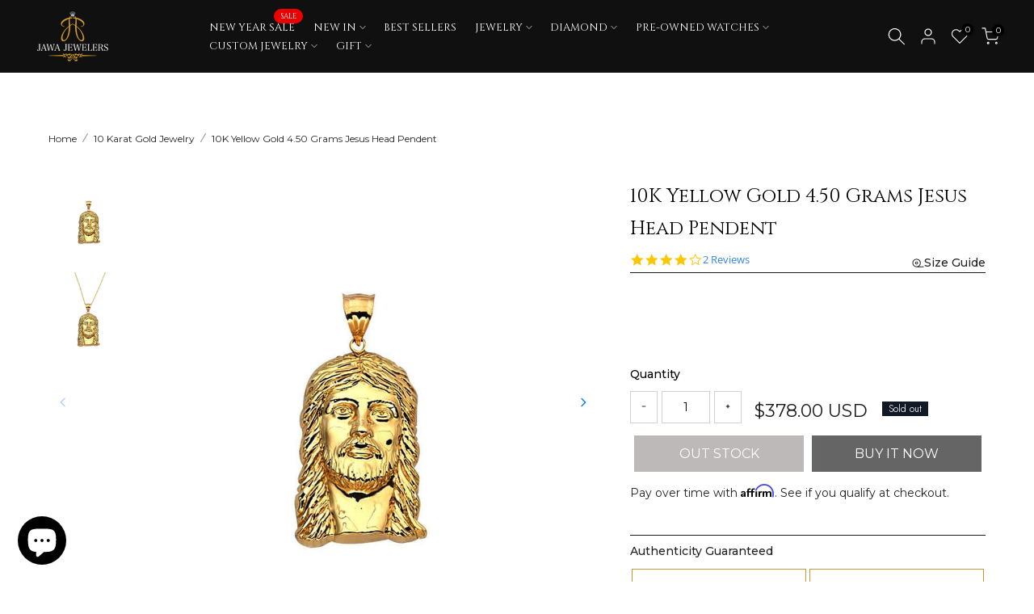

--- FILE ---
content_type: text/html; charset=utf-8
request_url: https://www.jawajewelers.com/products/10k-yellow-gold-4-50-grams-jesus-head-pendent
body_size: 85062
content:
<!doctype html><html class="t4sp-theme t4s-wrapper__full_width rtl_false swatch_color_style_2 pr_border_style_1 pr_img_effect_2 enable_eff_img1_true badge_shape_2 css_for_wis_app_true shadow_round_img_true t4s-header__inline is-remove-unavai-2 t4_compare_true t4s-cart-count-0 t4s-pr-ellipsis-true
 no-js" lang="en">
  <head>

 
<meta charset="utf-8">
    <meta http-equiv="X-UA-Compatible" content="IE=edge">
    <meta name="viewport" content="width=device-width, initial-scale=1, height=device-height, minimum-scale=1.0, maximum-scale=1.0">
    <meta name="theme-color" content="#fff"><link rel="preconnect" href="https://cdn.shopify.com" crossorigin><link rel="shortcut icon" type="image/png" href="//www.jawajewelers.com/cdn/shop/files/fevicon-retina.png?v=1701170521&width=32"><link rel="apple-touch-icon-precomposed" type="image/png" sizes="152x152" href="//www.jawajewelers.com/cdn/shop/files/fevicon-retina.png?v=1701170521&width=152"><meta name="author" content="jawajewelers"><script src="//www.jawajewelers.com/cdn/shop/t/18/assets/lazysizes.min.js?v=19113999703148210021695876493" async="async"></script>
    <script src="//www.jawajewelers.com/cdn/shop/t/18/assets/global.min.js?v=164417445976002054911695876492" defer="defer"></script>
    <script>window.performance && window.performance.mark && window.performance.mark('shopify.content_for_header.start');</script><meta name="google-site-verification" content="YXcc3BKQcA8lHcp-FivoQRG0yCTVLTRTWkEtliSoTDc">
<meta name="google-site-verification" content="CBDonJWGp2zPY1LHUrCRki9tCYIS90wIIc2cIxIm34U">
<meta id="shopify-digital-wallet" name="shopify-digital-wallet" content="/17299983/digital_wallets/dialog">
<link rel="alternate" type="application/json+oembed" href="https://www.jawajewelers.com/products/10k-yellow-gold-4-50-grams-jesus-head-pendent.oembed">
<script async="async" src="/checkouts/internal/preloads.js?locale=en-US"></script>
<script id="shopify-features" type="application/json">{"accessToken":"ea049c11d0ec9bfc5ec3048e80d1c118","betas":["rich-media-storefront-analytics"],"domain":"www.jawajewelers.com","predictiveSearch":true,"shopId":17299983,"locale":"en"}</script>
<script>var Shopify = Shopify || {};
Shopify.shop = "jawafashion.myshopify.com";
Shopify.locale = "en";
Shopify.currency = {"active":"USD","rate":"1.0"};
Shopify.country = "US";
Shopify.theme = {"name":"Kalles v4.2.2 official","id":136910667997,"schema_name":"Kalles","schema_version":"4.2.2","theme_store_id":null,"role":"main"};
Shopify.theme.handle = "null";
Shopify.theme.style = {"id":null,"handle":null};
Shopify.cdnHost = "www.jawajewelers.com/cdn";
Shopify.routes = Shopify.routes || {};
Shopify.routes.root = "/";</script>
<script type="module">!function(o){(o.Shopify=o.Shopify||{}).modules=!0}(window);</script>
<script>!function(o){function n(){var o=[];function n(){o.push(Array.prototype.slice.apply(arguments))}return n.q=o,n}var t=o.Shopify=o.Shopify||{};t.loadFeatures=n(),t.autoloadFeatures=n()}(window);</script>
<script id="shop-js-analytics" type="application/json">{"pageType":"product"}</script>
<script defer="defer" async type="module" src="//www.jawajewelers.com/cdn/shopifycloud/shop-js/modules/v2/client.init-shop-cart-sync_BApSsMSl.en.esm.js"></script>
<script defer="defer" async type="module" src="//www.jawajewelers.com/cdn/shopifycloud/shop-js/modules/v2/chunk.common_CBoos6YZ.esm.js"></script>
<script type="module">
  await import("//www.jawajewelers.com/cdn/shopifycloud/shop-js/modules/v2/client.init-shop-cart-sync_BApSsMSl.en.esm.js");
await import("//www.jawajewelers.com/cdn/shopifycloud/shop-js/modules/v2/chunk.common_CBoos6YZ.esm.js");

  window.Shopify.SignInWithShop?.initShopCartSync?.({"fedCMEnabled":true,"windoidEnabled":true});

</script>
<script>(function() {
  var isLoaded = false;
  function asyncLoad() {
    if (isLoaded) return;
    isLoaded = true;
    var urls = ["https:\/\/formbuilder.hulkapps.com\/skeletopapp.js?shop=jawafashion.myshopify.com","\/\/d1liekpayvooaz.cloudfront.net\/apps\/customizery\/customizery.js?shop=jawafashion.myshopify.com","https:\/\/widget.trustpilot.com\/bootstrap\/v5\/tp.widget.sync.bootstrap.min.js?shop=jawafashion.myshopify.com","https:\/\/ecommplugins-scripts.trustpilot.com\/v2.1\/js\/header.min.js?settings=eyJrZXkiOiI5RHFaeFNhYzJhUnRrc1R0IiwicyI6InNrdSJ9\u0026v=2.5\u0026shop=jawafashion.myshopify.com","https:\/\/ecommplugins-trustboxsettings.trustpilot.com\/jawafashion.myshopify.com.js?settings=1698696190133\u0026shop=jawafashion.myshopify.com","https:\/\/cdn.shopify.com\/s\/files\/1\/1729\/9983\/t\/18\/assets\/yoast-active-script.js?v=1701087396\u0026shop=jawafashion.myshopify.com","https:\/\/static.klaviyo.com\/onsite\/js\/WAZwFF\/klaviyo.js?company_id=WAZwFF\u0026shop=jawafashion.myshopify.com"];
    for (var i = 0; i < urls.length; i++) {
      var s = document.createElement('script');
      s.type = 'text/javascript';
      s.async = true;
      s.src = urls[i];
      var x = document.getElementsByTagName('script')[0];
      x.parentNode.insertBefore(s, x);
    }
  };
  if(window.attachEvent) {
    window.attachEvent('onload', asyncLoad);
  } else {
    window.addEventListener('load', asyncLoad, false);
  }
})();</script>
<script id="__st">var __st={"a":17299983,"offset":-21600,"reqid":"ac3be6a3-51f5-4303-bb9d-f713436840c0-1768933078","pageurl":"www.jawajewelers.com\/products\/10k-yellow-gold-4-50-grams-jesus-head-pendent","u":"db504ef51def","p":"product","rtyp":"product","rid":383728582692};</script>
<script>window.ShopifyPaypalV4VisibilityTracking = true;</script>
<script id="captcha-bootstrap">!function(){'use strict';const t='contact',e='account',n='new_comment',o=[[t,t],['blogs',n],['comments',n],[t,'customer']],c=[[e,'customer_login'],[e,'guest_login'],[e,'recover_customer_password'],[e,'create_customer']],r=t=>t.map((([t,e])=>`form[action*='/${t}']:not([data-nocaptcha='true']) input[name='form_type'][value='${e}']`)).join(','),a=t=>()=>t?[...document.querySelectorAll(t)].map((t=>t.form)):[];function s(){const t=[...o],e=r(t);return a(e)}const i='password',u='form_key',d=['recaptcha-v3-token','g-recaptcha-response','h-captcha-response',i],f=()=>{try{return window.sessionStorage}catch{return}},m='__shopify_v',_=t=>t.elements[u];function p(t,e,n=!1){try{const o=window.sessionStorage,c=JSON.parse(o.getItem(e)),{data:r}=function(t){const{data:e,action:n}=t;return t[m]||n?{data:e,action:n}:{data:t,action:n}}(c);for(const[e,n]of Object.entries(r))t.elements[e]&&(t.elements[e].value=n);n&&o.removeItem(e)}catch(o){console.error('form repopulation failed',{error:o})}}const l='form_type',E='cptcha';function T(t){t.dataset[E]=!0}const w=window,h=w.document,L='Shopify',v='ce_forms',y='captcha';let A=!1;((t,e)=>{const n=(g='f06e6c50-85a8-45c8-87d0-21a2b65856fe',I='https://cdn.shopify.com/shopifycloud/storefront-forms-hcaptcha/ce_storefront_forms_captcha_hcaptcha.v1.5.2.iife.js',D={infoText:'Protected by hCaptcha',privacyText:'Privacy',termsText:'Terms'},(t,e,n)=>{const o=w[L][v],c=o.bindForm;if(c)return c(t,g,e,D).then(n);var r;o.q.push([[t,g,e,D],n]),r=I,A||(h.body.append(Object.assign(h.createElement('script'),{id:'captcha-provider',async:!0,src:r})),A=!0)});var g,I,D;w[L]=w[L]||{},w[L][v]=w[L][v]||{},w[L][v].q=[],w[L][y]=w[L][y]||{},w[L][y].protect=function(t,e){n(t,void 0,e),T(t)},Object.freeze(w[L][y]),function(t,e,n,w,h,L){const[v,y,A,g]=function(t,e,n){const i=e?o:[],u=t?c:[],d=[...i,...u],f=r(d),m=r(i),_=r(d.filter((([t,e])=>n.includes(e))));return[a(f),a(m),a(_),s()]}(w,h,L),I=t=>{const e=t.target;return e instanceof HTMLFormElement?e:e&&e.form},D=t=>v().includes(t);t.addEventListener('submit',(t=>{const e=I(t);if(!e)return;const n=D(e)&&!e.dataset.hcaptchaBound&&!e.dataset.recaptchaBound,o=_(e),c=g().includes(e)&&(!o||!o.value);(n||c)&&t.preventDefault(),c&&!n&&(function(t){try{if(!f())return;!function(t){const e=f();if(!e)return;const n=_(t);if(!n)return;const o=n.value;o&&e.removeItem(o)}(t);const e=Array.from(Array(32),(()=>Math.random().toString(36)[2])).join('');!function(t,e){_(t)||t.append(Object.assign(document.createElement('input'),{type:'hidden',name:u})),t.elements[u].value=e}(t,e),function(t,e){const n=f();if(!n)return;const o=[...t.querySelectorAll(`input[type='${i}']`)].map((({name:t})=>t)),c=[...d,...o],r={};for(const[a,s]of new FormData(t).entries())c.includes(a)||(r[a]=s);n.setItem(e,JSON.stringify({[m]:1,action:t.action,data:r}))}(t,e)}catch(e){console.error('failed to persist form',e)}}(e),e.submit())}));const S=(t,e)=>{t&&!t.dataset[E]&&(n(t,e.some((e=>e===t))),T(t))};for(const o of['focusin','change'])t.addEventListener(o,(t=>{const e=I(t);D(e)&&S(e,y())}));const B=e.get('form_key'),M=e.get(l),P=B&&M;t.addEventListener('DOMContentLoaded',(()=>{const t=y();if(P)for(const e of t)e.elements[l].value===M&&p(e,B);[...new Set([...A(),...v().filter((t=>'true'===t.dataset.shopifyCaptcha))])].forEach((e=>S(e,t)))}))}(h,new URLSearchParams(w.location.search),n,t,e,['guest_login'])})(!0,!0)}();</script>
<script integrity="sha256-4kQ18oKyAcykRKYeNunJcIwy7WH5gtpwJnB7kiuLZ1E=" data-source-attribution="shopify.loadfeatures" defer="defer" src="//www.jawajewelers.com/cdn/shopifycloud/storefront/assets/storefront/load_feature-a0a9edcb.js" crossorigin="anonymous"></script>
<script data-source-attribution="shopify.dynamic_checkout.dynamic.init">var Shopify=Shopify||{};Shopify.PaymentButton=Shopify.PaymentButton||{isStorefrontPortableWallets:!0,init:function(){window.Shopify.PaymentButton.init=function(){};var t=document.createElement("script");t.src="https://www.jawajewelers.com/cdn/shopifycloud/portable-wallets/latest/portable-wallets.en.js",t.type="module",document.head.appendChild(t)}};
</script>
<script data-source-attribution="shopify.dynamic_checkout.buyer_consent">
  function portableWalletsHideBuyerConsent(e){var t=document.getElementById("shopify-buyer-consent"),n=document.getElementById("shopify-subscription-policy-button");t&&n&&(t.classList.add("hidden"),t.setAttribute("aria-hidden","true"),n.removeEventListener("click",e))}function portableWalletsShowBuyerConsent(e){var t=document.getElementById("shopify-buyer-consent"),n=document.getElementById("shopify-subscription-policy-button");t&&n&&(t.classList.remove("hidden"),t.removeAttribute("aria-hidden"),n.addEventListener("click",e))}window.Shopify?.PaymentButton&&(window.Shopify.PaymentButton.hideBuyerConsent=portableWalletsHideBuyerConsent,window.Shopify.PaymentButton.showBuyerConsent=portableWalletsShowBuyerConsent);
</script>
<script data-source-attribution="shopify.dynamic_checkout.cart.bootstrap">document.addEventListener("DOMContentLoaded",(function(){function t(){return document.querySelector("shopify-accelerated-checkout-cart, shopify-accelerated-checkout")}if(t())Shopify.PaymentButton.init();else{new MutationObserver((function(e,n){t()&&(Shopify.PaymentButton.init(),n.disconnect())})).observe(document.body,{childList:!0,subtree:!0})}}));
</script>
<script id='scb4127' type='text/javascript' async='' src='https://www.jawajewelers.com/cdn/shopifycloud/privacy-banner/storefront-banner.js'></script>
<script>window.performance && window.performance.mark && window.performance.mark('shopify.content_for_header.end');</script>
<link rel="preconnect" href="https://fonts.googleapis.com">
    <link rel="preconnect" href="https://fonts.gstatic.com" crossorigin><link rel="stylesheet" href="https://fonts.googleapis.com/css?family=montserrat:300,300i,400,400i,500,500i,600,600i,700,700i,800,800i|cinzel:300,300i,400,400i,500,500i,600,600i,700,700i,800,800i&display=swap" media="print" onload="this.media='all'"><link href="//www.jawajewelers.com/cdn/shop/t/18/assets/base.css?v=76831910764618019991699628816" rel="stylesheet" type="text/css" media="all" /><style data-shopify>:root {
        
         /* CSS Variables */
        --wrapper-mw      : 1420px;
        --font-family-1   : montserrat;
        --font-family-2   : montserrat;
        --font-family-3   : cinzel;
        --font-body-family   : montserrat;
        --font-heading-family: cinzel;
       
        
        --t4s-success-color       : #428445;
        --t4s-success-color-rgb   : 66, 132, 69;
        --t4s-warning-color       : #e0b252;
        --t4s-warning-color-rgb   : 224, 178, 82;
        --t4s-error-color         : #EB001B;
        --t4s-error-color-rgb     : 235, 0, 27;
        --t4s-light-color         : #ffffff;
        --t4s-dark-color          : #222222;
        --t4s-highlight-color     : #ec0101;
        --t4s-tooltip-background  : #383838;
        --t4s-tooltip-color       : #fff;
        --primary-sw-color        : #333;
        --primary-sw-color-rgb    : 51, 51, 51;
        --border-sw-color         : #ddd;
        --secondary-sw-color      : #878787;
        --primary-price-color     : #ec0101;
        --secondary-price-color   : #878787;
        
        --t4s-body-background     : #fff;
        --text-color              : #222222;
        --text-color-rgb          : 34, 34, 34;
        --heading-color           : #222222;
        --accent-color            : #c8983a;
        --accent-color-rgb        : 200, 152, 58;
        --accent-color-darken     : #8e6b28;
        --accent-color-hover      : var(--accent-color-darken);
        --secondary-color         : #222;
        --secondary-color-rgb     : 34, 34, 34;
        --link-color              : #222222;
        --link-color-hover        : #c8983a;
        --border-color            : #e1e1e1;
        --border-color-rgb        : 225, 225, 225;
        --border-primary-color    : #c8983a;
        --button-background       : #222;
        --button-color            : #fff;
        --button-background-hover : #c8983a;
        --button-color-hover      : #fff;

        --sale-badge-background    : #ff4e00;
        --sale-badge-color         : #fff;
        --new-badge-background     : #109533;
        --new-badge-color          : #fff;
        --preorder-badge-background: #0774d7;
        --preorder-badge-color     : #fff;
        --soldout-badge-background : #999999;
        --soldout-badge-color      : #fff;
        --custom-badge-background  : #00A500;
        --custom-badge-color       : #fff;/* Shopify related variables */
        --payment-terms-background-color: ;
        
        --lz-background: #f5f5f5;
        --lz-img: url("//www.jawajewelers.com/cdn/shop/t/18/assets/t4s_loader.svg?v=21452843680654493511695876545");}

    html {
      font-size: 62.5%;
      height: 100%;
    }

    body {
      margin: 0;
      overflow-x: hidden;
      font-size:14px;
      letter-spacing: 0px;
      color: var(--text-color);
      font-family: var(--font-body-family);
      line-height: 1.7;
      font-weight: 400;
      -webkit-font-smoothing: auto;
      -moz-osx-font-smoothing: auto;
    }
    /*
    @media screen and (min-width: 750px) {
      body {
        font-size: 1.6rem;
      }
    }
    */

    h1, h2, h3, h4, h5, h6, .t4s_as_title {
      color: var(--heading-color);
      font-family: var(--font-heading-family);
      line-height: 1.4;
      font-weight: 400;
      letter-spacing: 0px;
    }
    h1 { font-size: 37px }
    h2 { font-size: 29px }
    h3 { font-size: 23px }
    h4 { font-size: 18px }
    h5 { font-size: 17px }
    h6 { font-size: 15.5px }
    a,.t4s_as_link {
      /* font-family: var(--font-link-family); */
      color: var(--link-color);
    }
    a:hover,.t4s_as_link:hover {
      color: var(--link-color-hover);
    }
    button,
    input,
    optgroup,
    select,
    textarea {
      border-color: var(--border-color);
    }
    .t4s_as_button,
    button,
    input[type="button"]:not(.t4s-btn),
    input[type="reset"],
    input[type="submit"]:not(.t4s-btn) {
      font-family: var(--font-button-family);
      color: var(--button-color);
      background-color: var(--button-background);
      border-color: var(--button-background);
    }
    .t4s_as_button:hover,
    button:hover,
    input[type="button"]:not(.t4s-btn):hover, 
    input[type="reset"]:hover,
    input[type="submit"]:not(.t4s-btn):hover  {
      color: var(--button-color-hover);
      background-color: var(--button-background-hover);
      border-color: var(--button-background-hover);
    }
    
    .t4s-cp,.t4s-color-accent { color : var(--accent-color) }.t4s-ct,.t4s-color-text { color : var(--text-color) }.t4s-ch,.t4ss-color-heading { color : var(--heading-color) }.t4s-csecondary { color : var(--secondary-color) }
    
    .t4s-fnt-fm-1 {
      font-family: var(--font-family-1) !important;
    }
    .t4s-fnt-fm-2 {
      font-family: var(--font-family-2) !important;
    }
    .t4s-fnt-fm-3 {
      font-family: var(--font-family-3) !important;
    }
    .t4s-cr {
        color: var(--t4s-highlight-color);
    }
    .t4s-price__sale { color: var(--primary-price-color); }.t4s-fix-overflow.t4s-row { max-width: 100vw;margin-left: auto;margin-right: auto;}.lazyloadt4s-opt {opacity: 1 !important;transition: opacity 0s, transform 1s !important;}.t4s-d-block {display: block;}.t4s-d-none {display: none;}@media (min-width: 768px) {.t4s-d-md-block {display: block;}.t4s-d-md-none {display: none; }}@media (min-width: 1025px) {.t4s-d-lg-block {display: block;}.t4s-d-lg-none {display: none; }}.t4s-product .t4s-product-sizes > span.t4s-product-sizes--sold-out,     
      .t4s-product .t4s-product-sizes[data-size="1"] > span:after{
        display: none;
      }</style><script>
  const isBehaviorSmooth = 'scrollBehavior' in document.documentElement.style && getComputedStyle(document.documentElement).scrollBehavior === 'smooth';
  const t4sXMLHttpRequest = window.XMLHttpRequest, documentElementT4s = document.documentElement; documentElementT4s.className = documentElementT4s.className.replace('no-js', 'js');function loadImageT4s(_this) { _this.classList.add('lazyloadt4sed')};(function() { const matchMediaHoverT4s = (window.matchMedia('(-moz-touch-enabled: 1), (hover: none)')).matches; documentElementT4s.className += ((window.CSS && window.CSS.supports('(position: sticky) or (position: -webkit-sticky)')) ? ' t4sp-sticky' : ' t4sp-no-sticky'); documentElementT4s.className += matchMediaHoverT4s ? ' t4sp-no-hover' : ' t4sp-hover'; window.onpageshow = function() { if (performance.navigation.type === 2) {document.dispatchEvent(new CustomEvent('cart:refresh'))} }; if (!matchMediaHoverT4s && window.width > 1024) { document.addEventListener('mousemove', function(evt) { documentElementT4s.classList.replace('t4sp-no-hover','t4sp-hover'); document.dispatchEvent(new CustomEvent('theme:hover')); }, {once : true} ); } }());</script><!-- BEGIN app block: shopify://apps/yoast-seo/blocks/metatags/7c777011-bc88-4743-a24e-64336e1e5b46 -->
<!-- This site is optimized with Yoast SEO for Shopify -->
<title>10K Yellow Gold 4.50 Grams Jesus Head Pendent</title>
<meta name="description" content="Embrace spirituality with our 10K Yellow Gold 4.50 Grams Jesus Head Pendent. Enjoy free shipping in the USA. Buy online now for divine elegance!" />
<link rel="canonical" href="https://www.jawajewelers.com/products/10k-yellow-gold-4-50-grams-jesus-head-pendent" />
<meta name="robots" content="index, follow, max-image-preview:large, max-snippet:-1, max-video-preview:-1" />
<meta property="og:site_name" content="Jawa Jewelers" />
<meta property="og:url" content="https://www.jawajewelers.com/products/10k-yellow-gold-4-50-grams-jesus-head-pendent" />
<meta property="og:locale" content="en_US" />
<meta property="og:type" content="product" />
<meta property="og:title" content="10K Yellow Gold 4.50 Grams Jesus Head Pendent" />
<meta property="og:description" content="Embrace spirituality with our 10K Yellow Gold 4.50 Grams Jesus Head Pendent. Enjoy free shipping in the USA. Buy online now for divine elegance!" />
<meta property="og:image" content="https://www.jawajewelers.com/cdn/shop/products/AG-p-134.jpg?v=1581620764" />
<meta property="og:image:height" content="1000" />
<meta property="og:image:width" content="1000" />
<meta property="og:availability" content="outofstock" />
<meta property="product:availability" content="out of stock" />
<meta property="product:condition" content="new" />
<meta property="product:price:amount" content="378.0" />
<meta property="product:price:currency" content="USD" />
<meta property="product:retailer_item_id" content="AG-p-134" />
<meta name="twitter:card" content="summary_large_image" />
<script type="application/ld+json" id="yoast-schema-graph">
{
  "@context": "https://schema.org",
  "@graph": [
    {
      "@type": "Organization",
      "@id": "https://www.jawajewelers.com/#/schema/organization/1",
      "url": "https://www.jawajewelers.com",
      "name": "Jawa Jewelers",
      "alternateName": "Jawa Jewelers",
      "logo": {
        "@id": "https://www.jawajewelers.com/#/schema/ImageObject/32577649737949"
      },
      "image": [
        {
          "@id": "https://www.jawajewelers.com/#/schema/ImageObject/32577649737949"
        }
      ],
      "hasMerchantReturnPolicy": {
        "@type": "MerchantReturnPolicy",
        "merchantReturnLink": "https://www.jawajewelers.com/policies/refund-policy"
      },
      "sameAs": ["https:\/\/www.youtube.com\/channel\/UCqnlreEkFfruMtpgO6PXExA","https:\/\/www.instagram.com\/jaydajeweler\/","https:\/\/www.pinterest.com\/jawajewelers\/","https:\/\/www.facebook.com\/jawajewelers\/"]
    },
    {
      "@type": "ImageObject",
      "@id": "https://www.jawajewelers.com/#/schema/ImageObject/32577649737949",
      "width": 315,
      "height": 234,
      "url": "https:\/\/www.jawajewelers.com\/cdn\/shop\/files\/lojo-jj.jpg?v=1701088509",
      "contentUrl": "https:\/\/www.jawajewelers.com\/cdn\/shop\/files\/lojo-jj.jpg?v=1701088509"
    },
    {
      "@type": "WebSite",
      "@id": "https://www.jawajewelers.com/#/schema/website/1",
      "url": "https://www.jawajewelers.com",
      "name": "Jawa Jewelers",
      "alternateName": "Jawa Jewelers",
      "potentialAction": {
        "@type": "SearchAction",
        "target": "https://www.jawajewelers.com/search?q={search_term_string}",
        "query-input": "required name=search_term_string"
      },
      "publisher": {
        "@id": "https://www.jawajewelers.com/#/schema/organization/1"
      },
      "inLanguage": "en"
    },
    {
      "@type": "ItemPage",
      "@id": "https:\/\/www.jawajewelers.com\/products\/10k-yellow-gold-4-50-grams-jesus-head-pendent",
      "name": "10K Yellow Gold 4.50 Grams Jesus Head Pendent",
      "description": "Embrace spirituality with our 10K Yellow Gold 4.50 Grams Jesus Head Pendent. Enjoy free shipping in the USA. Buy online now for divine elegance!",
      "datePublished": "2017-10-30T01:21:49-05:00",
      "breadcrumb": {
        "@id": "https:\/\/www.jawajewelers.com\/products\/10k-yellow-gold-4-50-grams-jesus-head-pendent\/#\/schema\/breadcrumb"
      },
      "primaryImageOfPage": {
        "@id": "https://www.jawajewelers.com/#/schema/ImageObject/467401670787"
      },
      "image": [{
        "@id": "https://www.jawajewelers.com/#/schema/ImageObject/467401670787"
      }],
      "isPartOf": {
        "@id": "https://www.jawajewelers.com/#/schema/website/1"
      },
      "url": "https:\/\/www.jawajewelers.com\/products\/10k-yellow-gold-4-50-grams-jesus-head-pendent"
    },
    {
      "@type": "ImageObject",
      "@id": "https://www.jawajewelers.com/#/schema/ImageObject/467401670787",
      "caption": "gold jesus face pendant",
      "inLanguage": "en",
      "width": 1000,
      "height": 1000,
      "url": "https:\/\/www.jawajewelers.com\/cdn\/shop\/products\/AG-p-134.jpg?v=1581620764",
      "contentUrl": "https:\/\/www.jawajewelers.com\/cdn\/shop\/products\/AG-p-134.jpg?v=1581620764"
    },
    {
      "@type": "ProductGroup",
      "@id": "https:\/\/www.jawajewelers.com\/products\/10k-yellow-gold-4-50-grams-jesus-head-pendent\/#\/schema\/Product",
      "brand": [{
        "@type": "Brand",
        "name": "JJ-AG"
      }],
      "mainEntityOfPage": {
        "@id": "https:\/\/www.jawajewelers.com\/products\/10k-yellow-gold-4-50-grams-jesus-head-pendent"
      },
      "name": "10K Yellow Gold 4.50 Grams Jesus Head Pendent",
      "description": "Embrace spirituality with our 10K Yellow Gold 4.50 Grams Jesus Head Pendent. Enjoy free shipping in the USA. Buy online now for divine elegance!",
      "image": [{
        "@id": "https://www.jawajewelers.com/#/schema/ImageObject/467401670787"
      }],
      "productGroupID": "383728582692",
      "hasVariant": [
        {
          "@type": "Product",
          "@id": "https://www.jawajewelers.com/#/schema/Product/4975108292644",
          "name": "10K Yellow Gold 4.50 Grams Jesus Head Pendent",
          "sku": "AG-p-134",
          "image": [{
            "@id": "https://www.jawajewelers.com/#/schema/ImageObject/467401670787"
          }],
          "offers": {
            "@type": "Offer",
            "@id": "https://www.jawajewelers.com/#/schema/Offer/4975108292644",
            "availability": "https://schema.org/OutOfStock",
            "priceSpecification": {
              "@type": "UnitPriceSpecification",
              "valueAddedTaxIncluded": true,
              "price": 378.0,
              "priceCurrency": "USD"
            },
            "seller": {
              "@id": "https://www.jawajewelers.com/#/schema/organization/1"
            },
            "url": "https:\/\/www.jawajewelers.com\/products\/10k-yellow-gold-4-50-grams-jesus-head-pendent",
            "checkoutPageURLTemplate": "https:\/\/www.jawajewelers.com\/cart\/add?id=4975108292644\u0026quantity=1"
          }
        }
      ],
      "url": "https:\/\/www.jawajewelers.com\/products\/10k-yellow-gold-4-50-grams-jesus-head-pendent"
    },
    {
      "@type": "BreadcrumbList",
      "@id": "https:\/\/www.jawajewelers.com\/products\/10k-yellow-gold-4-50-grams-jesus-head-pendent\/#\/schema\/breadcrumb",
      "itemListElement": [
        {
          "@type": "ListItem",
          "name": "Jawa Jewelers",
          "item": "https:\/\/www.jawajewelers.com",
          "position": 1
        },
        {
          "@type": "ListItem",
          "name": "10K Yellow Gold 4.50 Grams Jesus Head Pendent",
          "position": 2
        }
      ]
    }

  ]}
</script>
<!--/ Yoast SEO -->
<!-- END app block --><!-- BEGIN app block: shopify://apps/ecomposer-builder/blocks/app-embed/a0fc26e1-7741-4773-8b27-39389b4fb4a0 --><!-- DNS Prefetch & Preconnect -->
<link rel="preconnect" href="https://cdn.ecomposer.app" crossorigin>
<link rel="dns-prefetch" href="https://cdn.ecomposer.app">

<link rel="prefetch" href="https://cdn.ecomposer.app/vendors/css/ecom-swiper@11.css" as="style">
<link rel="prefetch" href="https://cdn.ecomposer.app/vendors/js/ecom-swiper@11.0.5.js" as="script">
<link rel="prefetch" href="https://cdn.ecomposer.app/vendors/js/ecom_modal.js" as="script">

<!-- Global CSS --><!--ECOM-EMBED-->
  <style id="ecom-global-css" class="ecom-global-css">/**ECOM-INSERT-CSS**/.ecom-section > div.core__row--columns{max-width: 1200px;}.ecom-column>div.core__column--wrapper{padding: 20px;}div.core__blocks--body>div.ecom-block.elmspace:not(:first-child){margin-top: 20px;}:root{--ecom-global-colors-primary:#c8983a;--ecom-global-colors-secondary:#000000;--ecom-global-colors-text:#ffffff;--ecom-global-colors-accent:#ffffff;--ecom-global-typography-h1-font-weight:400;--ecom-global-typography-h1-font-size:48px;--ecom-global-typography-h1-line-height:90px;--ecom-global-typography-h1-letter-spacing:-0.02em;--ecom-global-typography-h1-font-family:Cinzel;--ecom-global-typography-h2-font-weight:400;--ecom-global-typography-h2-font-size:30px;--ecom-global-typography-h2-line-height:72px;--ecom-global-typography-h2-letter-spacing:-0.02em;--ecom-global-typography-h2-font-family:Cinzel;--ecom-global-typography-h3-font-weight:600;--ecom-global-typography-h3-font-size:48px;--ecom-global-typography-h3-line-height:60px;--ecom-global-typography-h3-letter-spacing:-0.02em;--ecom-global-typography-h4-font-weight:600;--ecom-global-typography-h4-font-size:36px;--ecom-global-typography-h4-line-height:44px;--ecom-global-typography-h4-letter-spacing:-0.02em;--ecom-global-typography-h5-font-weight:600;--ecom-global-typography-h5-font-size:30px;--ecom-global-typography-h5-line-height:38px;--ecom-global-typography-h6-font-weight:600;--ecom-global-typography-h6-font-size:24px;--ecom-global-typography-h6-line-height:32px;--ecom-global-typography-h7-font-weight:400;--ecom-global-typography-h7-font-size:18px;--ecom-global-typography-h7-line-height:28px;}</style>
  <!--/ECOM-EMBED--><!-- Custom CSS & JS --><style id="ecom-custom-css"></style><script id="ecom-custom-js" async></script><!-- Open Graph Meta Tags for Pages --><!-- Critical Inline Styles -->
<style class="ecom-theme-helper">.ecom-animation{opacity:0}.ecom-animation.animate,.ecom-animation.ecom-animated{opacity:1}.ecom-cart-popup{display:grid;position:fixed;inset:0;z-index:9999999;align-content:center;padding:5px;justify-content:center;align-items:center;justify-items:center}.ecom-cart-popup::before{content:' ';position:absolute;background:#e5e5e5b3;inset:0}.ecom-ajax-loading{cursor:not-allowed;pointer-events:none;opacity:.6}#ecom-toast{visibility:hidden;max-width:50px;height:60px;margin:auto;background-color:#333;color:#fff;text-align:center;border-radius:2px;position:fixed;z-index:1;left:0;right:0;bottom:30px;font-size:17px;display:grid;grid-template-columns:50px auto;align-items:center;justify-content:start;align-content:center;justify-items:start}#ecom-toast.ecom-toast-show{visibility:visible;animation:ecomFadein .5s,ecomExpand .5s .5s,ecomStay 3s 1s,ecomShrink .5s 4s,ecomFadeout .5s 4.5s}#ecom-toast #ecom-toast-icon{width:50px;height:100%;box-sizing:border-box;background-color:#111;color:#fff;padding:5px}#ecom-toast .ecom-toast-icon-svg{width:100%;height:100%;position:relative;vertical-align:middle;margin:auto;text-align:center}#ecom-toast #ecom-toast-desc{color:#fff;padding:16px;overflow:hidden;white-space:nowrap}@media(max-width:768px){#ecom-toast #ecom-toast-desc{white-space:normal;min-width:250px}#ecom-toast{height:auto;min-height:60px}}.ecom__column-full-height{height:100%}@keyframes ecomFadein{from{bottom:0;opacity:0}to{bottom:30px;opacity:1}}@keyframes ecomExpand{from{min-width:50px}to{min-width:var(--ecom-max-width)}}@keyframes ecomStay{from{min-width:var(--ecom-max-width)}to{min-width:var(--ecom-max-width)}}@keyframes ecomShrink{from{min-width:var(--ecom-max-width)}to{min-width:50px}}@keyframes ecomFadeout{from{bottom:30px;opacity:1}to{bottom:60px;opacity:0}}</style>


<!-- EComposer Config Script -->
<script id="ecom-theme-helpers" async>
window.EComposer=window.EComposer||{};(function(){if(!this.configs)this.configs={};this.configs={"custom_code":{"custom_css":"","custom_js":""},"instagram":null};this.configs.ajax_cart={"enable":true,"note":true,"checkout_color":"#ffffff","checkout_color_hover":"#ffffff","continue_color":"#000000","continue_color_hover":"#ffffff","border_radius":{"top":"4px","left":"4px","bottom":"4px","right":"4px"},"width":"250px","spacing":{"margin":{"top":"5px"},"padding":{"right":"24px","left":"24px","top":"12px","bottom":"12px"}},"continue_label":"Continue shopping","checkout_label":"Checkout","font_button":{"font-size":"14px","font-weight":"400","line-height":"20px"},"google_font_css":[],"custom_font_css":[],"typo_button":"font-size:14px;font-weight:400;line-height:20px;","tab_1":"normal","tab":"normal","checkout_background_type_color":{"classic":{"background-color":"#000000"},"native":["background: #000000"]},"checkout_background_type_color_css":"background: #000000"};this.customer=false;this.proxy_path='/apps/ecomposer-visual-page-builder';
this.popupScriptUrl='https://cdn.shopify.com/extensions/019b200c-ceec-7ac9-af95-28c32fd62de8/ecomposer-94/assets/ecom_popup.js';
this.routes={domain:'https://www.jawajewelers.com',root_url:'/',collections_url:'/collections',all_products_collection_url:'/collections/all',cart_url:'/cart',cart_add_url:'/cart/add',cart_change_url:'/cart/change',cart_clear_url:'/cart/clear',cart_update_url:'/cart/update',product_recommendations_url:'/recommendations/products'};
this.queryParams={};
if(window.location.search.length){new URLSearchParams(window.location.search).forEach((value,key)=>{this.queryParams[key]=value})}
this.money_format="${{amount}}";
this.money_with_currency_format="${{amount}} USD";
this.currencyCodeEnabled=true;this.abTestingData = [];this.formatMoney=function(t,e){const r=this.currencyCodeEnabled?this.money_with_currency_format:this.money_format;function a(t,e){return void 0===t?e:t}function o(t,e,r,o){if(e=a(e,2),r=a(r,","),o=a(o,"."),isNaN(t)||null==t)return 0;var n=(t=(t/100).toFixed(e)).split(".");return n[0].replace(/(\d)(?=(\d\d\d)+(?!\d))/g,"$1"+r)+(n[1]?o+n[1]:"")}"string"==typeof t&&(t=t.replace(".",""));var n="",i=/\{\{\s*(\w+)\s*\}\}/,s=e||r;switch(s.match(i)[1]){case"amount":n=o(t,2);break;case"amount_no_decimals":n=o(t,0);break;case"amount_with_comma_separator":n=o(t,2,".",",");break;case"amount_with_space_separator":n=o(t,2," ",",");break;case"amount_with_period_and_space_separator":n=o(t,2," ",".");break;case"amount_no_decimals_with_comma_separator":n=o(t,0,".",",");break;case"amount_no_decimals_with_space_separator":n=o(t,0," ");break;case"amount_with_apostrophe_separator":n=o(t,2,"'",".")}return s.replace(i,n)};
this.resizeImage=function(t,e){try{if(!e||"original"==e||"full"==e||"master"==e)return t;if(-1!==t.indexOf("cdn.shopify.com")||-1!==t.indexOf("/cdn/shop/")){var r=t.match(/\.(jpg|jpeg|gif|png|bmp|bitmap|tiff|tif|webp)((\#[0-9a-z\-]+)?(\?v=.*)?)?$/gim);if(null==r)return null;var a=t.split(r[0]),o=r[0];return a[0]+"_"+e+o}}catch(r){return t}return t};
this.getProduct=function(t){if(!t)return!1;let e=("/"===this.routes.root_url?"":this.routes.root_url)+"/products/"+t+".js?shop="+Shopify.shop;return window.ECOM_LIVE&&(e="/shop/builder/ajax/ecom-proxy/products/"+t+"?shop="+Shopify.shop),window.fetch(e,{headers:{"Content-Type":"application/json"}}).then(t=>t.ok?t.json():false)};
const u=new URLSearchParams(window.location.search);if(u.has("ecom-redirect")){const r=u.get("ecom-redirect");if(r){let d;try{d=decodeURIComponent(r)}catch{return}d=d.trim().replace(/[\r\n\t]/g,"");if(d.length>2e3)return;const p=["javascript:","data:","vbscript:","file:","ftp:","mailto:","tel:","sms:","chrome:","chrome-extension:","moz-extension:","ms-browser-extension:"],l=d.toLowerCase();for(const o of p)if(l.includes(o))return;const x=[/<script/i,/<\/script/i,/javascript:/i,/vbscript:/i,/onload=/i,/onerror=/i,/onclick=/i,/onmouseover=/i,/onfocus=/i,/onblur=/i,/onsubmit=/i,/onchange=/i,/alert\s*\(/i,/confirm\s*\(/i,/prompt\s*\(/i,/document\./i,/window\./i,/eval\s*\(/i];for(const t of x)if(t.test(d))return;if(d.startsWith("/")&&!d.startsWith("//")){if(!/^[a-zA-Z0-9\-._~:/?#[\]@!$&'()*+,;=%]+$/.test(d))return;if(d.includes("../")||d.includes("./"))return;window.location.href=d;return}if(!d.includes("://")&&!d.startsWith("//")){if(!/^[a-zA-Z0-9\-._~:/?#[\]@!$&'()*+,;=%]+$/.test(d))return;if(d.includes("../")||d.includes("./"))return;window.location.href="/"+d;return}let n;try{n=new URL(d)}catch{return}if(!["http:","https:"].includes(n.protocol))return;if(n.port&&(parseInt(n.port)<1||parseInt(n.port)>65535))return;const a=[window.location.hostname];if(a.includes(n.hostname)&&(n.href===d||n.toString()===d))window.location.href=d}}
}).bind(window.EComposer)();
if(window.Shopify&&window.Shopify.designMode&&window.top&&window.top.opener){window.addEventListener("load",function(){window.top.opener.postMessage({action:"ecomposer:loaded"},"*")})}
</script>

<!-- Quickview Script -->
<script id="ecom-theme-quickview" async>
window.EComposer=window.EComposer||{};(function(){this.initQuickview=function(){var enable_qv=false;enable_qv=true;const qv_wrapper_script=document.querySelector('#ecom-quickview-template-html');if(!qv_wrapper_script)return;const ecom_quickview=document.createElement('div');ecom_quickview.classList.add('ecom-quickview');ecom_quickview.innerHTML=qv_wrapper_script.innerHTML;document.body.prepend(ecom_quickview);const qv_wrapper=ecom_quickview.querySelector('.ecom-quickview__wrapper');const ecomQuickview=function(e){let t=qv_wrapper.querySelector(".ecom-quickview__content-data");if(t){let i=document.createRange().createContextualFragment(e);t.innerHTML="",t.append(i),qv_wrapper.classList.add("ecom-open");let c=new CustomEvent("ecom:quickview:init",{detail:{wrapper:qv_wrapper}});document.dispatchEvent(c),setTimeout(function(){qv_wrapper.classList.add("ecom-display")},500),closeQuickview(t)}},closeQuickview=function(e){let t=qv_wrapper.querySelector(".ecom-quickview__close-btn"),i=qv_wrapper.querySelector(".ecom-quickview__content");function c(t){let o=t.target;do{if(o==i||o&&o.classList&&o.classList.contains("ecom-modal"))return;o=o.parentNode}while(o);o!=i&&(qv_wrapper.classList.add("ecom-remove"),qv_wrapper.classList.remove("ecom-open","ecom-display","ecom-remove"),setTimeout(function(){e.innerHTML=""},300),document.removeEventListener("click",c),document.removeEventListener("keydown",n))}function n(t){(t.isComposing||27===t.keyCode)&&(qv_wrapper.classList.add("ecom-remove"),qv_wrapper.classList.remove("ecom-open","ecom-display","ecom-remove"),setTimeout(function(){e.innerHTML=""},300),document.removeEventListener("keydown",n),document.removeEventListener("click",c))}t&&t.addEventListener("click",function(t){t.preventDefault(),document.removeEventListener("click",c),document.removeEventListener("keydown",n),qv_wrapper.classList.add("ecom-remove"),qv_wrapper.classList.remove("ecom-open","ecom-display","ecom-remove"),setTimeout(function(){e.innerHTML=""},300)}),document.addEventListener("click",c),document.addEventListener("keydown",n)};function quickViewHandler(e){e&&e.preventDefault();let t=this;t.classList&&t.classList.add("ecom-loading");let i=t.classList?t.getAttribute("href"):window.location.pathname;if(i){if(window.location.search.includes("ecom_template_id")){let c=new URLSearchParams(location.search);i=window.location.pathname+"?section_id="+c.get("ecom_template_id")}else i+=(i.includes("?")?"&":"?")+"section_id=ecom-default-template-quickview";fetch(i).then(function(e){return 200==e.status?e.text():window.document.querySelector("#admin-bar-iframe")?(404==e.status?alert("Please create Ecomposer quickview template first!"):alert("Have some problem with quickview!"),t.classList&&t.classList.remove("ecom-loading"),!1):void window.open(new URL(i).pathname,"_blank")}).then(function(e){e&&(ecomQuickview(e),setTimeout(function(){t.classList&&t.classList.remove("ecom-loading")},300))}).catch(function(e){})}}
if(window.location.search.includes('ecom_template_id')){setTimeout(quickViewHandler,1000)}
if(enable_qv){const qv_buttons=document.querySelectorAll('.ecom-product-quickview');if(qv_buttons.length>0){qv_buttons.forEach(function(button,index){button.addEventListener('click',quickViewHandler)})}}
}}).bind(window.EComposer)();
</script>

<!-- Quickview Template -->
<script type="text/template" id="ecom-quickview-template-html">
<div class="ecom-quickview__wrapper ecom-dn"><div class="ecom-quickview__container"><div class="ecom-quickview__content"><div class="ecom-quickview__content-inner"><div class="ecom-quickview__content-data"></div></div><span class="ecom-quickview__close-btn"><svg version="1.1" xmlns="http://www.w3.org/2000/svg" width="32" height="32" viewBox="0 0 32 32"><path d="M10.722 9.969l-0.754 0.754 5.278 5.278-5.253 5.253 0.754 0.754 5.253-5.253 5.253 5.253 0.754-0.754-5.253-5.253 5.278-5.278-0.754-0.754-5.278 5.278z" fill="#000000"></path></svg></span></div></div></div>
</script>

<!-- Quickview Styles -->
<style class="ecom-theme-quickview">.ecom-quickview .ecom-animation{opacity:1}.ecom-quickview__wrapper{opacity:0;display:none;pointer-events:none}.ecom-quickview__wrapper.ecom-open{position:fixed;top:0;left:0;right:0;bottom:0;display:block;pointer-events:auto;z-index:100000;outline:0!important;-webkit-backface-visibility:hidden;opacity:1;transition:all .1s}.ecom-quickview__container{text-align:center;position:absolute;width:100%;height:100%;left:0;top:0;padding:0 8px;box-sizing:border-box;opacity:0;background-color:rgba(0,0,0,.8);transition:opacity .1s}.ecom-quickview__container:before{content:"";display:inline-block;height:100%;vertical-align:middle}.ecom-quickview__wrapper.ecom-display .ecom-quickview__content{visibility:visible;opacity:1;transform:none}.ecom-quickview__content{position:relative;display:inline-block;opacity:0;visibility:hidden;transition:transform .1s,opacity .1s;transform:translateX(-100px)}.ecom-quickview__content-inner{position:relative;display:inline-block;vertical-align:middle;margin:0 auto;text-align:left;z-index:999;overflow-y:auto;max-height:80vh}.ecom-quickview__content-data>.shopify-section{margin:0 auto;max-width:980px;overflow:hidden;position:relative;background-color:#fff;opacity:0}.ecom-quickview__wrapper.ecom-display .ecom-quickview__content-data>.shopify-section{opacity:1;transform:none}.ecom-quickview__wrapper.ecom-display .ecom-quickview__container{opacity:1}.ecom-quickview__wrapper.ecom-remove #shopify-section-ecom-default-template-quickview{opacity:0;transform:translateX(100px)}.ecom-quickview__close-btn{position:fixed!important;top:0;right:0;transform:none;background-color:transparent;color:#000;opacity:0;width:40px;height:40px;transition:.25s;z-index:9999;stroke:#fff}.ecom-quickview__wrapper.ecom-display .ecom-quickview__close-btn{opacity:1}.ecom-quickview__close-btn:hover{cursor:pointer}@media screen and (max-width:1024px){.ecom-quickview__content{position:absolute;inset:0;margin:50px 15px;display:flex}.ecom-quickview__close-btn{right:0}}.ecom-toast-icon-info{display:none}.ecom-toast-error .ecom-toast-icon-info{display:inline!important}.ecom-toast-error .ecom-toast-icon-success{display:none!important}.ecom-toast-icon-success{fill:#fff;width:35px}</style>

<!-- Toast Template -->
<script type="text/template" id="ecom-template-html"><!-- BEGIN app snippet: ecom-toast --><div id="ecom-toast"><div id="ecom-toast-icon"><svg xmlns="http://www.w3.org/2000/svg" class="ecom-toast-icon-svg ecom-toast-icon-info" fill="none" viewBox="0 0 24 24" stroke="currentColor"><path stroke-linecap="round" stroke-linejoin="round" stroke-width="2" d="M13 16h-1v-4h-1m1-4h.01M21 12a9 9 0 11-18 0 9 9 0 0118 0z"/></svg>
<svg class="ecom-toast-icon-svg ecom-toast-icon-success" xmlns="http://www.w3.org/2000/svg" viewBox="0 0 512 512"><path d="M256 8C119 8 8 119 8 256s111 248 248 248 248-111 248-248S393 8 256 8zm0 48c110.5 0 200 89.5 200 200 0 110.5-89.5 200-200 200-110.5 0-200-89.5-200-200 0-110.5 89.5-200 200-200m140.2 130.3l-22.5-22.7c-4.7-4.7-12.3-4.7-17-.1L215.3 303.7l-59.8-60.3c-4.7-4.7-12.3-4.7-17-.1l-22.7 22.5c-4.7 4.7-4.7 12.3-.1 17l90.8 91.5c4.7 4.7 12.3 4.7 17 .1l172.6-171.2c4.7-4.7 4.7-12.3 .1-17z"/></svg>
</div><div id="ecom-toast-desc"></div></div><!-- END app snippet --></script><!-- END app block --><!-- BEGIN app block: shopify://apps/yotpo-product-reviews/blocks/settings/eb7dfd7d-db44-4334-bc49-c893b51b36cf -->


<script type="text/javascript">
  (function e(){var e=document.createElement("script");
  e.type="text/javascript",e.async=true,
  e.src="//staticw2.yotpo.com/RrXnYz3hTxFXYDKUtf2OkyPehJ4vdkbP18c6zWu8/widget.js?lang=en";
  var t=document.getElementsByTagName("script")[0];
  t.parentNode.insertBefore(e,t)})();
</script>



  
<!-- END app block --><!-- BEGIN app block: shopify://apps/tt-breadcrumbs-seo-schema/blocks/ttSchema/dda6b26d-4f1a-43c6-a94b-6443ed0f750b -->


<!-- BEGIN app snippet: remove-script -->
<script id="tt_remove_script" type="module">
  if(void 0===window.ws_script){window.ws_script=!0;let e=()=>{document.querySelectorAll('[type="application/ld+json"]').forEach((e=>{e.hasAttribute("tt-ninja")||e.remove()}))};e(),setInterval(e,1e3),document.querySelectorAll("[itemscope]").forEach((e=>e.removeAttribute("itemscope")))}else document.getElementById("tt_remove_script").remove();
</script><!-- END app snippet -->


    <!-- BEGIN app snippet: article -->
<!-- END app snippet -->
    <!-- BEGIN app snippet: breadcrumb -->




    <script type="application/ld+json" tt-ninja>
    {
        "@context": "https://schema.org",
        "@type": "BreadcrumbList",
        "itemListElement": [{
            "@type": "ListItem",
            "position": 1,
            "name": "Jawa Jewelers",
            "item": "https://www.jawajewelers.com"
        },
        {
            "@type": "ListItem",
            "position": 2,
            "name": "10K Yellow Gold 4.50 Grams Jesus Head Pendent",
            "item": "https://www.jawajewelers.com/products/10k-yellow-gold-4-50-grams-jesus-head-pendent"
        }]
    }
    </script>
<!-- END app snippet -->
    <!-- BEGIN app snippet: carousel -->

<!-- END app snippet -->
    <!-- BEGIN app snippet: search --><script type="application/ld+json" tt-ninja>
    {
        "@context": "https://schema.org",
        "@type": "WebSite",
        "url": "https://www.jawajewelers.com",
        "potentialAction": {
            "@type": "SearchAction",
            "target": "https://www.jawajewelers.com/search?q={search_term_string}",
            "query-input": "required name=search_term_string"
        }
    }
</script><!-- END app snippet -->
    
        <!-- BEGIN app snippet: localBusiness -->  
  
  <script type="application/ld+json" tt-ninja>
    {
        "@context": "https://schema.org",
        "@type": "JewelryStore",
        "image": ["https://lh5.googleusercontent.com/p/AF1QipO-krE7I8qh6Tj_3REm-u0xEUuf_pZUCmHWMwsm=w213-h160-k-no","imageURL"],
        "@id": "https://www.jawajewelers.com",
        "name": "Jawa Jewelers",
        "address": {
          "@type": "PostalAddress",
          "addressLocality": "Independence",
          "addressRegion": "Missouri",
          "postalCode": "64057",
          "streetAddress": "18801 E 39th St S"
        },
        "geo": {
          "@type": "GeoCoordinates",
          "latitude": 39.0454419,
          "longitude": -94.3578933
        },
        "servesCuisine": "",
        "priceRange": "25 -  100000",
        "openingHoursSpecification": [
          {
            "@type":"OpeningHoursSpecification",
            "dayOfWeek":["Monday, Tuesday, Wednesday, Thursday, Friday,"],
            "opens":"11 am",
            "closes":"8 mp"
          }],
        "telephone": "4027535624"
    }
  </script><!-- END app snippet -->
        <!-- BEGIN app snippet: logo -->
<script type="application/ld+json" tt-ninja>
    {
        "@context": "https://schema.org",
        "@type": "Organization",
        "name": "Jawa Jewelers",
        "url": "https://www.jawajewelers.com",
        "description": "Buy luxury jewelry online for men and women at Jawa Jewelers. Shop elegant, handcrafted luxury jewelry with timeless designs and secure nationwide delivery.",
        "telephone": "4027535624",
        "logo": "https://www.jawajewelers.com/cdn/shop/files/logo_8.png?v=1648113534&width=180",
        "image": "https://www.jawajewelers.com/cdn/shop/files/logo_8.png?v=1648113534&width=180",
        "sameAs": [
            "",
            "https://www.facebook.com/jawajewelers/",
            "https://www.instagram.com/jaydajeweler/",
            "https://www.pinterest.com/jawajewelers/j",
            "",
            "https://www.youtube.com/channel/UCqnlreEkFfruMtpgO6PXExA",
            ""
        ],"aggregateRating": {
            "@type": "AggregateRating",
            "ratingValue": "4.6",
            "bestRating": "5",
            "worstRating": "1",
            "reviewCount": "120"
            },
        
        "address": {
            "@type": "PostalAddress",
            "streetAddress": "18801 E 39th St S",
            "addressLocality": "Independence",
            "addressRegion": "Missouri",
            "postalCode": "64057",
            "addressCountry": "US"
        }
    }
</script><!-- END app snippet -->
        <!-- BEGIN app snippet: product -->

  
  
  
  
  <script type="application/ld+json" tt-ninja>
    {
      "@context": "http://schema.org/",
      "@type": "Product",
      "url": "https://www.jawajewelers.com/products/10k-yellow-gold-4-50-grams-jesus-head-pendent",
      "name": "10K Yellow Gold 4.50 Grams Jesus Head Pendent",
      "image": "//www.jawajewelers.com/cdn/shop/products/AG-p-134.jpg?v=1581620764",
      "description": "Embrace spirituality with our 10K Yellow Gold 4.50 Grams Jesus Head Pendent. Enjoy free shipping in the USA. Buy online now for divine elegance!",
      "color": "",
      "material": "",
      "sku": "AG-p-134","mpn": "AG-p-134","brand": {
      "@type": "Brand",
      "name": "JJ-AG"
      },
      
      
      
      
      "offers": {
      "@type" : "Offer",
      "priceSpecification": {
          "@type": "UnitPriceSpecification",
          "priceCurrency": "USD","price": "37800"},
      "itemCondition" : "http://schema.org/NewCondition",
      "availability" : "http://schema.org/OutOfStock",
      "url" : "https://www.jawajewelers.com/products/10k-yellow-gold-4-50-grams-jesus-head-pendent?variant=4975108292644","image": "https://www.jawajewelers.com/cdn/shop/products/AG-p-134_grande.jpg?v=1581620764","name" : "10K Yellow Gold 4.50 Grams Jesus Head Pendent","sku": "AG-p-134","description" : "10K Yellow Gold 4.50 Grams Fashion Pendent\n\n\n\n\n\nTOTAL METAL WEIGHT\n\n\n\n4.50 Grams\n\n\n\n\n\nGENDER\n\nWomens\/Mens\n\n\n\n\n\nStyle\n\n\n\nPendant\n\n\n\n\n\nMETAL TYPE\n\n\n\n10Karat Solid Gold\n\n\n\n\n\nPURITY OF GOLD\n\n\n\n10K Stamped\n\n\n\n\n\n\n\n\n\n\n\n\nGIVE THIS TO SOMEONE YOU LOVE\nWhen you want to show someone you care this is excellent as a gift Ideal as a gift for occasions like Valentine,Thanksgiving, Christmas or Anniversary to show you care\n","priceValidUntil": "2026-02-19"
      }}
  </script>
  
    
    
  <!-- END app snippet --><!-- END app block --><script src="https://cdn.shopify.com/extensions/c1eb4680-ad4e-49c3-898d-493ebb06e626/affirm-pay-over-time-messaging-9/assets/affirm-cart-drawer-embed-handler.js" type="text/javascript" defer="defer"></script>
<script src="https://cdn.shopify.com/extensions/019b200c-ceec-7ac9-af95-28c32fd62de8/ecomposer-94/assets/ecom.js" type="text/javascript" defer="defer"></script>
<script src="https://cdn.shopify.com/extensions/e4b3a77b-20c9-4161-b1bb-deb87046128d/inbox-1253/assets/inbox-chat-loader.js" type="text/javascript" defer="defer"></script>
<link href="https://monorail-edge.shopifysvc.com" rel="dns-prefetch">
<script>(function(){if ("sendBeacon" in navigator && "performance" in window) {try {var session_token_from_headers = performance.getEntriesByType('navigation')[0].serverTiming.find(x => x.name == '_s').description;} catch {var session_token_from_headers = undefined;}var session_cookie_matches = document.cookie.match(/_shopify_s=([^;]*)/);var session_token_from_cookie = session_cookie_matches && session_cookie_matches.length === 2 ? session_cookie_matches[1] : "";var session_token = session_token_from_headers || session_token_from_cookie || "";function handle_abandonment_event(e) {var entries = performance.getEntries().filter(function(entry) {return /monorail-edge.shopifysvc.com/.test(entry.name);});if (!window.abandonment_tracked && entries.length === 0) {window.abandonment_tracked = true;var currentMs = Date.now();var navigation_start = performance.timing.navigationStart;var payload = {shop_id: 17299983,url: window.location.href,navigation_start,duration: currentMs - navigation_start,session_token,page_type: "product"};window.navigator.sendBeacon("https://monorail-edge.shopifysvc.com/v1/produce", JSON.stringify({schema_id: "online_store_buyer_site_abandonment/1.1",payload: payload,metadata: {event_created_at_ms: currentMs,event_sent_at_ms: currentMs}}));}}window.addEventListener('pagehide', handle_abandonment_event);}}());</script>
<script id="web-pixels-manager-setup">(function e(e,d,r,n,o){if(void 0===o&&(o={}),!Boolean(null===(a=null===(i=window.Shopify)||void 0===i?void 0:i.analytics)||void 0===a?void 0:a.replayQueue)){var i,a;window.Shopify=window.Shopify||{};var t=window.Shopify;t.analytics=t.analytics||{};var s=t.analytics;s.replayQueue=[],s.publish=function(e,d,r){return s.replayQueue.push([e,d,r]),!0};try{self.performance.mark("wpm:start")}catch(e){}var l=function(){var e={modern:/Edge?\/(1{2}[4-9]|1[2-9]\d|[2-9]\d{2}|\d{4,})\.\d+(\.\d+|)|Firefox\/(1{2}[4-9]|1[2-9]\d|[2-9]\d{2}|\d{4,})\.\d+(\.\d+|)|Chrom(ium|e)\/(9{2}|\d{3,})\.\d+(\.\d+|)|(Maci|X1{2}).+ Version\/(15\.\d+|(1[6-9]|[2-9]\d|\d{3,})\.\d+)([,.]\d+|)( \(\w+\)|)( Mobile\/\w+|) Safari\/|Chrome.+OPR\/(9{2}|\d{3,})\.\d+\.\d+|(CPU[ +]OS|iPhone[ +]OS|CPU[ +]iPhone|CPU IPhone OS|CPU iPad OS)[ +]+(15[._]\d+|(1[6-9]|[2-9]\d|\d{3,})[._]\d+)([._]\d+|)|Android:?[ /-](13[3-9]|1[4-9]\d|[2-9]\d{2}|\d{4,})(\.\d+|)(\.\d+|)|Android.+Firefox\/(13[5-9]|1[4-9]\d|[2-9]\d{2}|\d{4,})\.\d+(\.\d+|)|Android.+Chrom(ium|e)\/(13[3-9]|1[4-9]\d|[2-9]\d{2}|\d{4,})\.\d+(\.\d+|)|SamsungBrowser\/([2-9]\d|\d{3,})\.\d+/,legacy:/Edge?\/(1[6-9]|[2-9]\d|\d{3,})\.\d+(\.\d+|)|Firefox\/(5[4-9]|[6-9]\d|\d{3,})\.\d+(\.\d+|)|Chrom(ium|e)\/(5[1-9]|[6-9]\d|\d{3,})\.\d+(\.\d+|)([\d.]+$|.*Safari\/(?![\d.]+ Edge\/[\d.]+$))|(Maci|X1{2}).+ Version\/(10\.\d+|(1[1-9]|[2-9]\d|\d{3,})\.\d+)([,.]\d+|)( \(\w+\)|)( Mobile\/\w+|) Safari\/|Chrome.+OPR\/(3[89]|[4-9]\d|\d{3,})\.\d+\.\d+|(CPU[ +]OS|iPhone[ +]OS|CPU[ +]iPhone|CPU IPhone OS|CPU iPad OS)[ +]+(10[._]\d+|(1[1-9]|[2-9]\d|\d{3,})[._]\d+)([._]\d+|)|Android:?[ /-](13[3-9]|1[4-9]\d|[2-9]\d{2}|\d{4,})(\.\d+|)(\.\d+|)|Mobile Safari.+OPR\/([89]\d|\d{3,})\.\d+\.\d+|Android.+Firefox\/(13[5-9]|1[4-9]\d|[2-9]\d{2}|\d{4,})\.\d+(\.\d+|)|Android.+Chrom(ium|e)\/(13[3-9]|1[4-9]\d|[2-9]\d{2}|\d{4,})\.\d+(\.\d+|)|Android.+(UC? ?Browser|UCWEB|U3)[ /]?(15\.([5-9]|\d{2,})|(1[6-9]|[2-9]\d|\d{3,})\.\d+)\.\d+|SamsungBrowser\/(5\.\d+|([6-9]|\d{2,})\.\d+)|Android.+MQ{2}Browser\/(14(\.(9|\d{2,})|)|(1[5-9]|[2-9]\d|\d{3,})(\.\d+|))(\.\d+|)|K[Aa][Ii]OS\/(3\.\d+|([4-9]|\d{2,})\.\d+)(\.\d+|)/},d=e.modern,r=e.legacy,n=navigator.userAgent;return n.match(d)?"modern":n.match(r)?"legacy":"unknown"}(),u="modern"===l?"modern":"legacy",c=(null!=n?n:{modern:"",legacy:""})[u],f=function(e){return[e.baseUrl,"/wpm","/b",e.hashVersion,"modern"===e.buildTarget?"m":"l",".js"].join("")}({baseUrl:d,hashVersion:r,buildTarget:u}),m=function(e){var d=e.version,r=e.bundleTarget,n=e.surface,o=e.pageUrl,i=e.monorailEndpoint;return{emit:function(e){var a=e.status,t=e.errorMsg,s=(new Date).getTime(),l=JSON.stringify({metadata:{event_sent_at_ms:s},events:[{schema_id:"web_pixels_manager_load/3.1",payload:{version:d,bundle_target:r,page_url:o,status:a,surface:n,error_msg:t},metadata:{event_created_at_ms:s}}]});if(!i)return console&&console.warn&&console.warn("[Web Pixels Manager] No Monorail endpoint provided, skipping logging."),!1;try{return self.navigator.sendBeacon.bind(self.navigator)(i,l)}catch(e){}var u=new XMLHttpRequest;try{return u.open("POST",i,!0),u.setRequestHeader("Content-Type","text/plain"),u.send(l),!0}catch(e){return console&&console.warn&&console.warn("[Web Pixels Manager] Got an unhandled error while logging to Monorail."),!1}}}}({version:r,bundleTarget:l,surface:e.surface,pageUrl:self.location.href,monorailEndpoint:e.monorailEndpoint});try{o.browserTarget=l,function(e){var d=e.src,r=e.async,n=void 0===r||r,o=e.onload,i=e.onerror,a=e.sri,t=e.scriptDataAttributes,s=void 0===t?{}:t,l=document.createElement("script"),u=document.querySelector("head"),c=document.querySelector("body");if(l.async=n,l.src=d,a&&(l.integrity=a,l.crossOrigin="anonymous"),s)for(var f in s)if(Object.prototype.hasOwnProperty.call(s,f))try{l.dataset[f]=s[f]}catch(e){}if(o&&l.addEventListener("load",o),i&&l.addEventListener("error",i),u)u.appendChild(l);else{if(!c)throw new Error("Did not find a head or body element to append the script");c.appendChild(l)}}({src:f,async:!0,onload:function(){if(!function(){var e,d;return Boolean(null===(d=null===(e=window.Shopify)||void 0===e?void 0:e.analytics)||void 0===d?void 0:d.initialized)}()){var d=window.webPixelsManager.init(e)||void 0;if(d){var r=window.Shopify.analytics;r.replayQueue.forEach((function(e){var r=e[0],n=e[1],o=e[2];d.publishCustomEvent(r,n,o)})),r.replayQueue=[],r.publish=d.publishCustomEvent,r.visitor=d.visitor,r.initialized=!0}}},onerror:function(){return m.emit({status:"failed",errorMsg:"".concat(f," has failed to load")})},sri:function(e){var d=/^sha384-[A-Za-z0-9+/=]+$/;return"string"==typeof e&&d.test(e)}(c)?c:"",scriptDataAttributes:o}),m.emit({status:"loading"})}catch(e){m.emit({status:"failed",errorMsg:(null==e?void 0:e.message)||"Unknown error"})}}})({shopId: 17299983,storefrontBaseUrl: "https://www.jawajewelers.com",extensionsBaseUrl: "https://extensions.shopifycdn.com/cdn/shopifycloud/web-pixels-manager",monorailEndpoint: "https://monorail-edge.shopifysvc.com/unstable/produce_batch",surface: "storefront-renderer",enabledBetaFlags: ["2dca8a86"],webPixelsConfigList: [{"id":"1520599261","configuration":"{\"yotpoStoreId\":\"RrXnYz3hTxFXYDKUtf2OkyPehJ4vdkbP18c6zWu8\"}","eventPayloadVersion":"v1","runtimeContext":"STRICT","scriptVersion":"8bb37a256888599d9a3d57f0551d3859","type":"APP","apiClientId":70132,"privacyPurposes":["ANALYTICS","MARKETING","SALE_OF_DATA"],"dataSharingAdjustments":{"protectedCustomerApprovalScopes":["read_customer_address","read_customer_email","read_customer_name","read_customer_personal_data","read_customer_phone"]}},{"id":"440893661","configuration":"{\"config\":\"{\\\"pixel_id\\\":\\\"G-BK0Q6BN1B5\\\",\\\"target_country\\\":\\\"US\\\",\\\"gtag_events\\\":[{\\\"type\\\":\\\"begin_checkout\\\",\\\"action_label\\\":\\\"G-BK0Q6BN1B5\\\"},{\\\"type\\\":\\\"search\\\",\\\"action_label\\\":\\\"G-BK0Q6BN1B5\\\"},{\\\"type\\\":\\\"view_item\\\",\\\"action_label\\\":[\\\"G-BK0Q6BN1B5\\\",\\\"MC-R6VJZLELK0\\\"]},{\\\"type\\\":\\\"purchase\\\",\\\"action_label\\\":[\\\"G-BK0Q6BN1B5\\\",\\\"MC-R6VJZLELK0\\\"]},{\\\"type\\\":\\\"page_view\\\",\\\"action_label\\\":[\\\"G-BK0Q6BN1B5\\\",\\\"MC-R6VJZLELK0\\\"]},{\\\"type\\\":\\\"add_payment_info\\\",\\\"action_label\\\":\\\"G-BK0Q6BN1B5\\\"},{\\\"type\\\":\\\"add_to_cart\\\",\\\"action_label\\\":\\\"G-BK0Q6BN1B5\\\"}],\\\"enable_monitoring_mode\\\":false}\"}","eventPayloadVersion":"v1","runtimeContext":"OPEN","scriptVersion":"b2a88bafab3e21179ed38636efcd8a93","type":"APP","apiClientId":1780363,"privacyPurposes":[],"dataSharingAdjustments":{"protectedCustomerApprovalScopes":["read_customer_address","read_customer_email","read_customer_name","read_customer_personal_data","read_customer_phone"]}},{"id":"103645405","configuration":"{\"tagID\":\"2614029104833\"}","eventPayloadVersion":"v1","runtimeContext":"STRICT","scriptVersion":"18031546ee651571ed29edbe71a3550b","type":"APP","apiClientId":3009811,"privacyPurposes":["ANALYTICS","MARKETING","SALE_OF_DATA"],"dataSharingAdjustments":{"protectedCustomerApprovalScopes":["read_customer_address","read_customer_email","read_customer_name","read_customer_personal_data","read_customer_phone"]}},{"id":"56557789","eventPayloadVersion":"v1","runtimeContext":"LAX","scriptVersion":"1","type":"CUSTOM","privacyPurposes":["MARKETING"],"name":"Meta pixel (migrated)"},{"id":"shopify-app-pixel","configuration":"{}","eventPayloadVersion":"v1","runtimeContext":"STRICT","scriptVersion":"0450","apiClientId":"shopify-pixel","type":"APP","privacyPurposes":["ANALYTICS","MARKETING"]},{"id":"shopify-custom-pixel","eventPayloadVersion":"v1","runtimeContext":"LAX","scriptVersion":"0450","apiClientId":"shopify-pixel","type":"CUSTOM","privacyPurposes":["ANALYTICS","MARKETING"]}],isMerchantRequest: false,initData: {"shop":{"name":"Jawa Jewelers","paymentSettings":{"currencyCode":"USD"},"myshopifyDomain":"jawafashion.myshopify.com","countryCode":"US","storefrontUrl":"https:\/\/www.jawajewelers.com"},"customer":null,"cart":null,"checkout":null,"productVariants":[{"price":{"amount":378.0,"currencyCode":"USD"},"product":{"title":"10K Yellow Gold 4.50 Grams Jesus Head Pendent","vendor":"JJ-AG","id":"383728582692","untranslatedTitle":"10K Yellow Gold 4.50 Grams Jesus Head Pendent","url":"\/products\/10k-yellow-gold-4-50-grams-jesus-head-pendent","type":"Pendants"},"id":"4975108292644","image":{"src":"\/\/www.jawajewelers.com\/cdn\/shop\/products\/AG-p-134.jpg?v=1581620764"},"sku":"AG-p-134","title":"Default Title","untranslatedTitle":"Default Title"}],"purchasingCompany":null},},"https://www.jawajewelers.com/cdn","fcfee988w5aeb613cpc8e4bc33m6693e112",{"modern":"","legacy":""},{"shopId":"17299983","storefrontBaseUrl":"https:\/\/www.jawajewelers.com","extensionBaseUrl":"https:\/\/extensions.shopifycdn.com\/cdn\/shopifycloud\/web-pixels-manager","surface":"storefront-renderer","enabledBetaFlags":"[\"2dca8a86\"]","isMerchantRequest":"false","hashVersion":"fcfee988w5aeb613cpc8e4bc33m6693e112","publish":"custom","events":"[[\"page_viewed\",{}],[\"product_viewed\",{\"productVariant\":{\"price\":{\"amount\":378.0,\"currencyCode\":\"USD\"},\"product\":{\"title\":\"10K Yellow Gold 4.50 Grams Jesus Head Pendent\",\"vendor\":\"JJ-AG\",\"id\":\"383728582692\",\"untranslatedTitle\":\"10K Yellow Gold 4.50 Grams Jesus Head Pendent\",\"url\":\"\/products\/10k-yellow-gold-4-50-grams-jesus-head-pendent\",\"type\":\"Pendants\"},\"id\":\"4975108292644\",\"image\":{\"src\":\"\/\/www.jawajewelers.com\/cdn\/shop\/products\/AG-p-134.jpg?v=1581620764\"},\"sku\":\"AG-p-134\",\"title\":\"Default Title\",\"untranslatedTitle\":\"Default Title\"}}]]"});</script><script>
  window.ShopifyAnalytics = window.ShopifyAnalytics || {};
  window.ShopifyAnalytics.meta = window.ShopifyAnalytics.meta || {};
  window.ShopifyAnalytics.meta.currency = 'USD';
  var meta = {"product":{"id":383728582692,"gid":"gid:\/\/shopify\/Product\/383728582692","vendor":"JJ-AG","type":"Pendants","handle":"10k-yellow-gold-4-50-grams-jesus-head-pendent","variants":[{"id":4975108292644,"price":37800,"name":"10K Yellow Gold 4.50 Grams Jesus Head Pendent","public_title":null,"sku":"AG-p-134"}],"remote":false},"page":{"pageType":"product","resourceType":"product","resourceId":383728582692,"requestId":"ac3be6a3-51f5-4303-bb9d-f713436840c0-1768933078"}};
  for (var attr in meta) {
    window.ShopifyAnalytics.meta[attr] = meta[attr];
  }
</script>
<script class="analytics">
  (function () {
    var customDocumentWrite = function(content) {
      var jquery = null;

      if (window.jQuery) {
        jquery = window.jQuery;
      } else if (window.Checkout && window.Checkout.$) {
        jquery = window.Checkout.$;
      }

      if (jquery) {
        jquery('body').append(content);
      }
    };

    var hasLoggedConversion = function(token) {
      if (token) {
        return document.cookie.indexOf('loggedConversion=' + token) !== -1;
      }
      return false;
    }

    var setCookieIfConversion = function(token) {
      if (token) {
        var twoMonthsFromNow = new Date(Date.now());
        twoMonthsFromNow.setMonth(twoMonthsFromNow.getMonth() + 2);

        document.cookie = 'loggedConversion=' + token + '; expires=' + twoMonthsFromNow;
      }
    }

    var trekkie = window.ShopifyAnalytics.lib = window.trekkie = window.trekkie || [];
    if (trekkie.integrations) {
      return;
    }
    trekkie.methods = [
      'identify',
      'page',
      'ready',
      'track',
      'trackForm',
      'trackLink'
    ];
    trekkie.factory = function(method) {
      return function() {
        var args = Array.prototype.slice.call(arguments);
        args.unshift(method);
        trekkie.push(args);
        return trekkie;
      };
    };
    for (var i = 0; i < trekkie.methods.length; i++) {
      var key = trekkie.methods[i];
      trekkie[key] = trekkie.factory(key);
    }
    trekkie.load = function(config) {
      trekkie.config = config || {};
      trekkie.config.initialDocumentCookie = document.cookie;
      var first = document.getElementsByTagName('script')[0];
      var script = document.createElement('script');
      script.type = 'text/javascript';
      script.onerror = function(e) {
        var scriptFallback = document.createElement('script');
        scriptFallback.type = 'text/javascript';
        scriptFallback.onerror = function(error) {
                var Monorail = {
      produce: function produce(monorailDomain, schemaId, payload) {
        var currentMs = new Date().getTime();
        var event = {
          schema_id: schemaId,
          payload: payload,
          metadata: {
            event_created_at_ms: currentMs,
            event_sent_at_ms: currentMs
          }
        };
        return Monorail.sendRequest("https://" + monorailDomain + "/v1/produce", JSON.stringify(event));
      },
      sendRequest: function sendRequest(endpointUrl, payload) {
        // Try the sendBeacon API
        if (window && window.navigator && typeof window.navigator.sendBeacon === 'function' && typeof window.Blob === 'function' && !Monorail.isIos12()) {
          var blobData = new window.Blob([payload], {
            type: 'text/plain'
          });

          if (window.navigator.sendBeacon(endpointUrl, blobData)) {
            return true;
          } // sendBeacon was not successful

        } // XHR beacon

        var xhr = new XMLHttpRequest();

        try {
          xhr.open('POST', endpointUrl);
          xhr.setRequestHeader('Content-Type', 'text/plain');
          xhr.send(payload);
        } catch (e) {
          console.log(e);
        }

        return false;
      },
      isIos12: function isIos12() {
        return window.navigator.userAgent.lastIndexOf('iPhone; CPU iPhone OS 12_') !== -1 || window.navigator.userAgent.lastIndexOf('iPad; CPU OS 12_') !== -1;
      }
    };
    Monorail.produce('monorail-edge.shopifysvc.com',
      'trekkie_storefront_load_errors/1.1',
      {shop_id: 17299983,
      theme_id: 136910667997,
      app_name: "storefront",
      context_url: window.location.href,
      source_url: "//www.jawajewelers.com/cdn/s/trekkie.storefront.cd680fe47e6c39ca5d5df5f0a32d569bc48c0f27.min.js"});

        };
        scriptFallback.async = true;
        scriptFallback.src = '//www.jawajewelers.com/cdn/s/trekkie.storefront.cd680fe47e6c39ca5d5df5f0a32d569bc48c0f27.min.js';
        first.parentNode.insertBefore(scriptFallback, first);
      };
      script.async = true;
      script.src = '//www.jawajewelers.com/cdn/s/trekkie.storefront.cd680fe47e6c39ca5d5df5f0a32d569bc48c0f27.min.js';
      first.parentNode.insertBefore(script, first);
    };
    trekkie.load(
      {"Trekkie":{"appName":"storefront","development":false,"defaultAttributes":{"shopId":17299983,"isMerchantRequest":null,"themeId":136910667997,"themeCityHash":"8339922290819006257","contentLanguage":"en","currency":"USD","eventMetadataId":"0be78adc-a839-4d05-b05b-1d552073bd09"},"isServerSideCookieWritingEnabled":true,"monorailRegion":"shop_domain","enabledBetaFlags":["65f19447"]},"Session Attribution":{},"S2S":{"facebookCapiEnabled":false,"source":"trekkie-storefront-renderer","apiClientId":580111}}
    );

    var loaded = false;
    trekkie.ready(function() {
      if (loaded) return;
      loaded = true;

      window.ShopifyAnalytics.lib = window.trekkie;

      var originalDocumentWrite = document.write;
      document.write = customDocumentWrite;
      try { window.ShopifyAnalytics.merchantGoogleAnalytics.call(this); } catch(error) {};
      document.write = originalDocumentWrite;

      window.ShopifyAnalytics.lib.page(null,{"pageType":"product","resourceType":"product","resourceId":383728582692,"requestId":"ac3be6a3-51f5-4303-bb9d-f713436840c0-1768933078","shopifyEmitted":true});

      var match = window.location.pathname.match(/checkouts\/(.+)\/(thank_you|post_purchase)/)
      var token = match? match[1]: undefined;
      if (!hasLoggedConversion(token)) {
        setCookieIfConversion(token);
        window.ShopifyAnalytics.lib.track("Viewed Product",{"currency":"USD","variantId":4975108292644,"productId":383728582692,"productGid":"gid:\/\/shopify\/Product\/383728582692","name":"10K Yellow Gold 4.50 Grams Jesus Head Pendent","price":"378.00","sku":"AG-p-134","brand":"JJ-AG","variant":null,"category":"Pendants","nonInteraction":true,"remote":false},undefined,undefined,{"shopifyEmitted":true});
      window.ShopifyAnalytics.lib.track("monorail:\/\/trekkie_storefront_viewed_product\/1.1",{"currency":"USD","variantId":4975108292644,"productId":383728582692,"productGid":"gid:\/\/shopify\/Product\/383728582692","name":"10K Yellow Gold 4.50 Grams Jesus Head Pendent","price":"378.00","sku":"AG-p-134","brand":"JJ-AG","variant":null,"category":"Pendants","nonInteraction":true,"remote":false,"referer":"https:\/\/www.jawajewelers.com\/products\/10k-yellow-gold-4-50-grams-jesus-head-pendent"});
      }
    });


        var eventsListenerScript = document.createElement('script');
        eventsListenerScript.async = true;
        eventsListenerScript.src = "//www.jawajewelers.com/cdn/shopifycloud/storefront/assets/shop_events_listener-3da45d37.js";
        document.getElementsByTagName('head')[0].appendChild(eventsListenerScript);

})();</script>
  <script>
  if (!window.ga || (window.ga && typeof window.ga !== 'function')) {
    window.ga = function ga() {
      (window.ga.q = window.ga.q || []).push(arguments);
      if (window.Shopify && window.Shopify.analytics && typeof window.Shopify.analytics.publish === 'function') {
        window.Shopify.analytics.publish("ga_stub_called", {}, {sendTo: "google_osp_migration"});
      }
      console.error("Shopify's Google Analytics stub called with:", Array.from(arguments), "\nSee https://help.shopify.com/manual/promoting-marketing/pixels/pixel-migration#google for more information.");
    };
    if (window.Shopify && window.Shopify.analytics && typeof window.Shopify.analytics.publish === 'function') {
      window.Shopify.analytics.publish("ga_stub_initialized", {}, {sendTo: "google_osp_migration"});
    }
  }
</script>
<script
  defer
  src="https://www.jawajewelers.com/cdn/shopifycloud/perf-kit/shopify-perf-kit-3.0.4.min.js"
  data-application="storefront-renderer"
  data-shop-id="17299983"
  data-render-region="gcp-us-central1"
  data-page-type="product"
  data-theme-instance-id="136910667997"
  data-theme-name="Kalles"
  data-theme-version="4.2.2"
  data-monorail-region="shop_domain"
  data-resource-timing-sampling-rate="10"
  data-shs="true"
  data-shs-beacon="true"
  data-shs-export-with-fetch="true"
  data-shs-logs-sample-rate="1"
  data-shs-beacon-endpoint="https://www.jawajewelers.com/api/collect"
></script>
</head>

  <body class="template-product "><a class="skip-to-content-link visually-hidden" href="#MainContent">Skip to content</a>
    <div class="t4s-close-overlay t4s-op-0"></div>

    <div class="t4s-website-wrapper"><div id="shopify-section-title_config" class="shopify-section t4s-section t4s-section-config t4s-section-admn-fixed"><style data-shopify>.t4s-title {--color: #222222;
			font-family: var(--font-family-2);
			font-size: 18px;
			font-weight: 600;line-height: 30px;}
		
			.t4s-top-heading .t4s-cbl {
				--color: #222222;
			}
		
		@media (min-width: 768px) {
			.t4s-title {
			   font-size: 24px;
				font-weight: 600;line-height: 34px;}
		}.t4s-subtitle {font-style: italic;--color: #878787;
			font-family: var(--font-family-3);
			font-size: 14px;
			font-weight: 400;}
		
		@media (min-width: 768px) {
			.t4s-subtitle {
			   font-size: 14px;
				font-weight: 400;}
		}</style></div><div id="shopify-section-pr_item_config" class="shopify-section t4s-section t4s-section-config t4s-section-config-product t4s-section-admn-fixed"><style data-shopify>
	.t4s-section-config-product .t4s_box_pr_grid {
		margin-bottom: 100px;
	}
	.t4s-section-config-product .t4s-top-heading {
		margin-bottom: 30px;
	}
	.t4s-product:not(.t4s-pr-style4) {
		--pr-btn-radius-size       : 0px;
	}.t4s-product {
		--swatch-color-size 	   : 16px;
		--swatch-color-size-mb 	   : 20px;
		--pr-background-overlay    : rgba(0, 0, 0, 0.1);
		--product-title-family     : var(--font-family-1);
		--product-title-style      : capitalize;
		--product-title-size       : 14px;
		--product-title-weight     : 500;
		--product-title-line-height: 20px;
		--product-title-spacing    : 0px;
		--product-price-size       : 14px;
		--product-price-weight     : 400;
		--product-space-img-txt    : 15px;
		--product-space-elements   : 0px;

		--pr-countdown-color       : #fff;
		--pr-countdown-bg-color    : #222222;
	}
	.t4s-product:not(.t4s-pr-packery) {
		--product-title-color         : #222222;
		--product-title-color-hover   : #c8983a;
		--product-price-color      	  : #696969;
		--product-price-color-second  : #696969;
		--product-price-sale-color    : #ec0101;
		--product-vendors-color       : #878787;
		--product-vendors-color-hover : #c8983a;
	}</style><style data-shopify>.t4s-pr-style1 {

			      
			        --pr-addtocart-color             : #ffffff;
			        --pr-addtocart-color2            : #222;
			        --pr-addtocart-color-hover       : #222222;
			        --pr-addtocart-color2-hover      : #fff;

			        --pr-quickview-color             : #ffffff;
			        --pr-quickview-color2            : #222;
			        --pr-quickview-color-hover       : #222222;
			        --pr-quickview-color2-hover      : #fff;

			        --pr-wishlist-color              : #ffffff;
			        --pr-wishlist-color2             : #222;
			        --pr-wishlist-color-hover        : #222222;
			        --pr-wishlist-color2-hover       : #fff;
			        --pr-wishlist-color-active        : #e81e63;
			        --pr-wishlist-color2-active       : #fff;

			        --pr-compare-color               : #ffffff;
			        --pr-compare-color2              : #222;
			        --pr-compare-color-hover         : #222222;
			        --pr-compare-color2-hover        : #fff;

			        --size-list-color                : #ffffff;
            }</style><style data-shopify>.t4s-pr-style2 {

			        
			        --pr-addtocart-color             : #ffffff;
			        --pr-addtocart-color2            : #222;
			        --pr-addtocart-color-hover       : #222222;
			        --pr-addtocart-color2-hover      : #fff;

			        --pr-quickview-color             : #ffffff;
			        --pr-quickview-color2            : #222;
			        --pr-quickview-color-hover       : #222222;
			        --pr-quickview-color2-hover      : #fff;

			        --pr-wishlist-color              : #ffffff;
			        --pr-wishlist-color2             : #222;
			        --pr-wishlist-color-hover        : #222222;
			        --pr-wishlist-color2-hover       : #fff;
			        --pr-wishlist-color-active        : #e81e63;
			        --pr-wishlist-color2-active       : #fff;

			        --pr-compare-color               : #ffffff;
			        --pr-compare-color2              : #222;
			        --pr-compare-color-hover         : #222222;
			        --pr-compare-color2-hover        : #fff;
			        
			        --size-list-color                : #ffffff;
            }</style><style data-shopify>.t4s-pr-style3 {

			       
			        --pr-addtocart-color             : #ffffff;
			        --pr-addtocart-color2            : #222;
			        --pr-addtocart-color-hover       : #222222;
			        --pr-addtocart-color2-hover      : #fff;

			        --pr-quickview-color             : #ffffff;
			        --pr-quickview-color2            : #222;
			        --pr-quickview-color-hover       : #222222;
			        --pr-quickview-color2-hover      : #fff;

			        --pr-wishlist-color              : #ffffff;
			        --pr-wishlist-color2             : #222;
			        --pr-wishlist-color-hover        : #222222;
			        --pr-wishlist-color2-hover       : #fff;
			        --pr-wishlist-color-active        : #e81e63;
			        --pr-wishlist-color2-active       : #fff;

			        --pr-compare-color               : #ffffff;
			        --pr-compare-color2              : #222;
			        --pr-compare-color-hover         : #222222;
			        --pr-compare-color2-hover        : #fff;
			        
			        --size-list-color                : #ffffff;
            }</style><style data-shopify>.t4s-pr-style4 {


			        --pr-btn-radius-size       		 : 0px;
			        
			        --pr-addtocart-color             : #ffffff;
			        --pr-addtocart-color2            : #222;
			        --pr-addtocart-color-hover       : #222222;
			        --pr-addtocart-color2-hover      : #fff;

			        --pr-quickview-color             : #ffffff;
			        --pr-quickview-color2            : #222;
			        --pr-quickview-color-hover       : #222222;
			        --pr-quickview-color2-hover      : #fff;

			        --pr-wishlist-color              : #ffffff;
			        --pr-wishlist-color2             : #222;
			        --pr-wishlist-color-hover        : #222222;
			        --pr-wishlist-color2-hover       : #fff;
			        --pr-wishlist-color-active        : #e81e63;
			        --pr-wishlist-color2-active       : #fff;

			        --pr-compare-color               : #ffffff;
			        --pr-compare-color2              : #222;
			        --pr-compare-color-hover         : #222222;
			        --pr-compare-color2-hover        : #fff;
			        
			        --size-list-color                : #ffffff;
            }</style><style data-shopify>.t4s-pr-style5 {

			        
			        --pr-addtocart-color             : #ffffff;
			        --pr-addtocart-color2            : #222;
			        --pr-addtocart-color-hover       : #222222;
			        --pr-addtocart-color2-hover      : #fff;

			        --pr-quickview-color             : #ffffff;
			        --pr-quickview-color2            : #222;
			        --pr-quickview-color-hover       : #222222;
			        --pr-quickview-color2-hover      : #fff;

			        --pr-wishlist-color              : #ffffff;
			        --pr-wishlist-color2             : #222;
			        --pr-wishlist-color-hover        : #222222;
			        --pr-wishlist-color2-hover       : #fff;
			        --pr-wishlist-color-active        : #e81e63;
			        --pr-wishlist-color2-active       : #fff;

			        --pr-compare-color               : #ffffff;
			        --pr-compare-color2              : #222;
			        --pr-compare-color-hover         : #222222;
			        --pr-compare-color2-hover        : #fff;
			        
			        --size-list-color                : #ffffff;
            }</style><style data-shopify>
	        
	        	.t4s-pr-style6 .t4s-product-btns > .t4s-pr-addtocart,
	        	.t4s-pr-style6 .t4s-product-btns > a,
	        	.t4s-pr-style6 .t4s-product-atc-qty {
	        		border: solid 2px var( --pr-addtocart-color);
	        		background-color: transparent;
	        		color: var( --pr-addtocart-color);
	        		height: 44px;
	        		line-height: 40px;
	        	}
	        	.t4s-pr-style6 .t4s-product-atc-qty a {
	        		background-color: transparent;
	        		color: var( --pr-addtocart-color);
	        	}
	        	.t4s-pr-style6 .t4s-product-atc-qty .t4s-quantity-selector {
		        	color: var( --pr-addtocart-color);
		        }
	        	.t4s-pr-style6 .t4s-product-btns .t4s-pr-addtocart:hover,
	        	.t4s-pr-style6 .t4s-product-btns .t4s-pr-addtocart:focus,
	        	.t4s-pr-style6 .t4s-product-btns a:hover,
	        	.t4s-pr-style6 .t4s-product-btns a:focus,
	        	.t4s-pr-style6 .t4s-product-atc-qty a:hover {
	        		border: solid 1px var( --pr-addtocart-color-hover);
	        		background-color: var(--pr-addtocart-color-hover);
	        		color: var(--pr-addtocart-color2-hover);
	        	}

	        
            .t4s-pr-style6 {

			        
			        --pr-addtocart-color             : #c8983a;
			        --pr-addtocart-color2            : #fff;
			        --pr-addtocart-color-hover       : #222222;
			        --pr-addtocart-color2-hover      : #fff;

			        --pr-quickview-color             : #ffffff;
			        --pr-quickview-color2            : #222;
			        --pr-quickview-color-hover       : #222222;
			        --pr-quickview-color2-hover      : #fff;

			        --pr-wishlist-color              : #ffffff;
			        --pr-wishlist-color2             : #222;
			        --pr-wishlist-color-hover        : #222222;
			        --pr-wishlist-color2-hover       : #fff;
			        --pr-wishlist-color-active        : #e81e63;
			        --pr-wishlist-color2-active       : #fff;

			        --pr-compare-color               : #ffffff;
			        --pr-compare-color2              : #222;
			        --pr-compare-color-hover         : #222222;
			        --pr-compare-color2-hover        : #fff;
			        
			        --size-list-color                : #c8983a;
            }</style><style data-shopify>.t4s-product.t4s-pr-list,
            .is--listview .t4s-product {

	
				--content-cl : #ffffff;

		        --pr-addtocart-color             : #c8983a;
		        --pr-addtocart-color2            : #fff;
		        --pr-addtocart-color-hover       : #222222;
		        --pr-addtocart-color2-hover      : #fff;

		        --pr-quickview-color             : #56cfe1;
		        --pr-quickview-color2            : #fff;
		        --pr-quickview-color-hover       : #222222;
		        --pr-quickview-color2-hover      : #fff;

		        --pr-wishlist-color              : #ffffff;
		        --pr-wishlist-color2             : #222;
		        --pr-wishlist-color-hover        : #222222;
		        --pr-wishlist-color2-hover       : #fff;
		        --pr-wishlist-color-active        : #e81e63;
		        --pr-wishlist-color2-active       : #fff;

		        --pr-compare-color               : #ffffff;
		        --pr-compare-color2              : #222;
		        --pr-compare-color-hover         : #222222;
		        --pr-compare-color2-hover        : #fff;
		        
		        --size-list-color                : #ffffff;
            }</style><style data-shopify>.t4s-product.t4s-pr-packery {

			        
			        --product-title-color      : #ffffff;
					--product-title-color-hover: #c8983a;

					--product-price-color      : #ffffff;
					--product-price-color-second  : #696969;
					--product-price-sale-color : #ec0101;

			        --pr-addtocart-color             : #ffffff;
			        --pr-addtocart-color2            : #222;
			        --pr-addtocart-color-hover       : #222222;
			        --pr-addtocart-color2-hover      : #fff;

			        --pr-quickview-color             : #ffffff;
			        --pr-quickview-color2            : #222;
			        --pr-quickview-color-hover       : #222222;
			        --pr-quickview-color2-hover      : #fff;

			        --pr-wishlist-color              : #ffffff;
			        --pr-wishlist-color2             : #222;
			        --pr-wishlist-color-hover        : #222222;
			        --pr-wishlist-color2-hover       : #fff;
			        --pr-wishlist-color-active        : #e81e63;
			        --pr-wishlist-color2-active       : #fff;

			        --pr-compare-color               : #ffffff;
			        --pr-compare-color2              : #222;
			        --pr-compare-color-hover         : #222222;
			        --pr-compare-color2-hover        : #fff;
			        
			        --size-list-color                : #ffffff;
            }</style></div><div id="shopify-section-btn_config" class="shopify-section t4s-section t4s-section-config t4s-section-admn-fixed"><style data-shopify>:root {
        --btn-radius:60px;
        --t4s-other-radius : 0px;
    }
    button{
        font-family: var(--font-family-1) !important; 
    }
    .t4s-btn-base {
        font-family: var(--font-family-1) !important; 
        --btn-fw:600;
    }</style><style data-shopify>.t4s-pr__notify-stock.t4s-btn-color-custom1,
        .t4s-payment-button.t4s-btn-color-custom1,
        .t4s-btn-base.t4s-btn-style-default.t4s-btn-color-custom1,
        .t4s-lm-bar.t4s-btn-color-custom1 {
            --btn-color           : #ffffff;
            --btn-background      : #ffb100;
            --btn-border          : #ffb100;
            --btn-color-hover     : #ffffff;
            --btn-background-hover: #ff4e00;
            --btn-border-hover    :#ff4e00;           
        }
        .t4s-btn-base.t4s-btn-style-outline.t4s-btn-color-custom1{
            --btn-color           : #ffb100;
            --btn-border          : #ffb100;
            --btn-color-hover     : #ffffff;
            --btn-background-hover : #ff4e00;
        }
        .t4s-btn-base.t4s-btn-style-bordered.t4s-btn-color-custom1{
            --btn-color           : #ffb100;
            --btn-border          : #ffb100;
            --btn-color-hover     : #ff4e00;
            --btn-border-hover    : #ff4e00;
        }
        .t4s-btn-base.t4s-btn-style-link.t4s-btn-color-custom1{
            --btn-color           : #ffb100;
            --btn-border          : #ffb100;
            --btn-color-hover     : #ff4e00;
            --btn-border-hover    : #ff4e00;
        }</style><style data-shopify>.t4s-pr__notify-stock.t4s-btn-color-custom2,
        .t4s-payment-button.t4s-btn-color-custom2,
        .t4s-btn-base.t4s-btn-style-default.t4s-btn-color-custom2,
        .t4s-lm-bar.t4s-btn-color-custom2 {
            --btn-color           : #222222;
            --btn-background      : #f7f7f7;
            --btn-border          : #f7f7f7;
            --btn-color-hover     : #222222;
            --btn-background-hover: #ffffff;
            --btn-border-hover    :#ffffff;           
        }
        .t4s-btn-base.t4s-btn-style-outline.t4s-btn-color-custom2{
            --btn-color           : #f7f7f7;
            --btn-border          : #f7f7f7;
            --btn-color-hover     : #222222;
            --btn-background-hover : #ffffff;
        }
        .t4s-btn-base.t4s-btn-style-bordered.t4s-btn-color-custom2{
            --btn-color           : #f7f7f7;
            --btn-border          : #f7f7f7;
            --btn-color-hover     : #ffffff;
            --btn-border-hover    : #ffffff;
        }
        .t4s-btn-base.t4s-btn-style-link.t4s-btn-color-custom2{
            --btn-color           : #f7f7f7;
            --btn-border          : #f7f7f7;
            --btn-color-hover     : #ffffff;
            --btn-border-hover    : #ffffff;
        }</style></div><div id="shopify-section-announcement-bar" class="shopify-section t4-section t4-section-announcement-bar t4s_bk_flickity t4s_tp_cd"><script>try { if (window.Shopify && !Shopify.designMode) { document.getElementById('shopify-section-announcement-bar').remove() } else { document.getElementById('shopify-section-announcement-bar').setAttribute("aria-hidden", true) } }catch(err) {}</script></div><div id="shopify-section-top-bar" class="shopify-section t4-section t4s_tp_flickity t4s_tp_cd t4s-pr"><div id="t4s-hsticky__sentinel" class="t4s-op-0 t4s-pe-none t4s-pa t4s-w-100"></div><style>#t4s-hsticky__sentinel {height: 1px;bottom: 0;}</style></div><header id="shopify-section-header-inline" class="shopify-section t4s-section t4s-section-header"><style data-shopify>.t4s-header__wrapper {
    --h-text-color      : #ffffff;
    --h-text-color-rgb  : 255, 255, 255;
    --h-text-color-hover: #c8983a;
    --h-bg-color        : #101010;
    background-color: var(--h-bg-color);
  }
  .t4s-count-box {
    --h-count-bgcolor: #000000;
    --h-count-color: #ffffff; 
  }.is-header--stuck .t4s-header__wrapper {
      --h-text-color      : #ffffff;
      --h-text-color-rgb  : 255, 255, 255;
      --h-text-color-hover: #c8983a;
      --h-bg-color        : #000000;
    }
    .is-header--stuck .header__sticky-logo {
      display:block !important
    }
    .is-header--stuck .header__normal-logo,
    .is-header--stuck .header__mobile-logo {
      display:none !important
    }.t4s-section-header [data-header-height] {
      min-height: 60px;    
  }
  .t4s-header__logo img {
    padding-top: 5px;
    padding-bottom: 5px;
    transform: translateZ(0);
    max-height: inherit;
    height: auto;
    width: 100%;
    max-width: 100%;
  }
  .t4s-header__logo img[src*=".svg"] {
    height: 100%;
    perspective: 800px;
    -webkit-perspective: 800px;
    backface-visibility: hidden;
    -webkit-backface-visibility: hidden;
  }
  .t4s-site-nav__icons .t4s-site-nav__icon {
      padding: 0 6px;
      display: inline-block;
      line-height: 1;
  }
  .t4s-site-nav__icons svg.t4s-icon {
      color: var(--h-text-color);
      line-height: 1;
      vertical-align: middle;
      transition: color 0.2s ease-in-out;
      width: 22px;
      height: 22px;
  }
  .t4s-site-nav__icons.t4s-use__kalles svg.t4s-icon--account {
      width: 24px;
      height: 24px;
  }
  .t4s-site-nav__icons.t4s-use__line svg.t4s-icon {
    width: 25px;
    height: 25px;
  }
  .t4s-site-nav__icon>a:hover svg.t4s-icon {
      color: var(--h-text-color-hover);
  }
  .t4s-site-nav__icon a { 
    display: inline-block;
    line-height: 1;
  }
  .t4s-site-nav__cart >a,.t4s-push-menu-btn {color: var(--h-text-color)}
  .t4s-site-nav__cart >a:hover {color: var(--h-text-color-hover)}
  @media (min-width: 768px) {
    .t4s-site-nav__icons .t4s-site-nav__icon {
        padding: 0 8px;
    }
  }
  @media (min-width: 1025px) {
      .t4s-section-header [data-header-height] {
         min-height: 90px;    
      }.t4s-announcement-bar >.t4s-container, .t4s-top-bar >.t4s-container, .t4s-header__wrapper >.t4s-container {
          max-width: 100%;
      }
      .t4s-header-layout_logo_left .t4s-header__logo {
          margin-left: 10px;
      }.t4s-nav__ul {
          margin: 0;padding:0
      }
    .t4s-nav__ul>li> a {
        color: var(--h-text-color);
        padding: 5px 17.5px;
        text-transform: none;
        font-family: var(--font-family-3);
        font-weight: 400;
        font-size: 13px;}
    .t4s-nav__ul>li> a:hover { color: var(--h-text-color-hover) !important}
    .t4s-header-layout_logo_left .t4s-col-group_btns {
        min-width: 16.666667%;
    }
    .t4s-nav__ul .t4s-icon-select-arrow {
        position: static;
        width: 8px;
        margin-left: 4px;
        height: 8px;
        opacity: .8;
    }
    .t4s-header-layout_logo_center .t4s-nav__ul>li> a {
           padding-left: 5px;
    }}</style><div data-header-options='{ "isTransparent": false,"isSticky": true,"hideScroldown": true }' class="t4s-header__wrapper t4s-pr t4s-header-layout_logo_left ">
  <div class="t4s-container">
    <div data-header-height class="t4s-row t4s-gx-15 t4s-gx-md-30 t4s-align-items-center"><div class="t4s-col-md-4 t4s-col-3 t4s-d-lg-none t4s-col-item"><a href="/" data-menu-drawer data-drawer-options='{ "id":"#t4s-menu-drawer" }' class="t4s-push-menu-btn  t4s-lh-1 t4s-d-flex t4s-align-items-center"><svg xmlns="http://www.w3.org/2000/svg" width="30" height="16" viewBox="0 0 30 16" fill="currentColor"><rect width="30" height="1.5"></rect><rect y="7" width="20" height="1.5"></rect><rect y="14" width="30" height="1.5"></rect></svg></a></div>
        <div class="t4s-col-lg-2 t4s-col-md-4 t4s-col-6 t4s-text-center t4s-text-lg-start t4s-col-item"><div class=" t4s-header__logo t4s-lh-1"><a class="t4s-d-inline-block" href="/" ><img loading="eager" srcset="//www.jawajewelers.com/cdn/shop/files/logo_8.png?v=1648113534&width=90, //www.jawajewelers.com/cdn/shop/files/logo_8.png?v=1648113534&width=180 2x" src="//www.jawajewelers.com/cdn/shop/files/logo_8.png?v=1648113534&width=90"
    class="header__normal-logo t4s-d-none t4s-d-lg-block" width="90" height="67" alt="Jawa Jewelers" style="width: 90px"><style>@media(max-width: 1024px){.header__sticky-logo {width: 100px !important }}</style>
    <img loading="lazy" srcset="//www.jawajewelers.com/cdn/shop/files/logo_8.png?v=1648113534&width=90, //www.jawajewelers.com/cdn/shop/files/logo_8.png?v=1648113534&width=180 2x" src="//www.jawajewelers.com/cdn/shop/files/logo_8.png?v=1648113534&width=90"
    class="header__sticky-logo t4s-d-none t4s-d-none" width="90" height="67" alt="Jawa Jewelers" style="width: 90px"><img loading="eager" srcset="//www.jawajewelers.com/cdn/shop/files/Jawa-Jeweler.png?v=1699630355&width=100, //www.jawajewelers.com/cdn/shop/files/Jawa-Jeweler.png?v=1699630355&width=200 2x" src="//www.jawajewelers.com/cdn/shop/files/Jawa-Jeweler.png?v=1699630355&width=100"
    class="header__mobile-logo t4s-d-lg-none" width="100" height="67" alt="Jawa Jewelers" style="width: 100px"></a></div> </div>
        <div class="t4s-col t4s-d-none t4s-d-lg-block t4s-col-item"><nav class="t4s-navigation t4s-text-start t4s-nav__hover_sideup t4s-nav-arrow__true"><ul data-menu-nav id="t4s-nav-ul" class="t4s-nav__ul t4s-d-inline-flex t4s-flex-wrap t4s-align-items-center"><li id="item_base_Jdegdy" class="t4s-type__simple t4s-menu-item " ><a class="t4s-lh-1 t4s-d-flex t4s-align-items-center t4s-pr" href="/collections/sale-new-years-jewelry " target="_self">NEW YEAR SALE<span class="t4s_lb_nav t4s-pa t4s-op-0" style="background-color: #ec0101;color: #fff">SALE</span></a></li><li id="item_mega_7gj6yb" data-placement="bottom" class="t4s-type__mega menu-width__cus t4s-menu-item has--children menu-has__offsets " >
	         <a class="t4s-lh-1 t4s-d-flex t4s-align-items-center t4s-pr" href="/collections/shop-all-new-jewelry" target="_self">NEW IN<svg class="t4s-icon-select-arrow" width="10" height="10" role="presentation" viewBox="0 0 19 12"><use xlink:href="#t4s-select-arrow"></use></svg></a>
	         <div id="content_mega_7gj6yb" class="t4s-sub-menu t4s-pa t4s-op-0 t4s-pe-none t4s-current-scrollbar">
	         	<div class="t4s-container" style="width:1200px">
	             <div class="t4s-row t4s-gx-20 t4s-gy-30 t4s-lazy_menu isotopet4s isotopet4s-later" data-id="1" data-isotopet4s-js='{ "itemSelector": ".t4s-sub-column-item", "layoutMode": "packery","gutter": 0 }'><div class="t4s-loading--bg"></div></div>
	          </div>
	         </div>
	      </li><li id="item_base_mdg3rm" class="t4s-type__simple t4s-menu-item " ><a class="t4s-lh-1 t4s-d-flex t4s-align-items-center t4s-pr" href="/collections/best-selling-products " target="_self">BEST SELLERS</a></li><li id="item_mega_8A39L3" data-placement="bottom" class="t4s-type__mega menu-width__cus t4s-menu-item has--children menu-has__offsets " >
	         <a class="t4s-lh-1 t4s-d-flex t4s-align-items-center t4s-pr" href="/collections/all-jewelry" target="_self">JEWELRY<svg class="t4s-icon-select-arrow" width="10" height="10" role="presentation" viewBox="0 0 19 12"><use xlink:href="#t4s-select-arrow"></use></svg></a>
	         <div id="content_mega_8A39L3" class="t4s-sub-menu t4s-pa t4s-op-0 t4s-pe-none t4s-current-scrollbar">
	         	<div class="t4s-container" style="width:1200px">
	             <div class="t4s-row t4s-gx-20 t4s-gy-30 t4s-lazy_menu isotopet4s isotopet4s-later" data-id="2" data-isotopet4s-js='{ "itemSelector": ".t4s-sub-column-item", "layoutMode": "packery","gutter": 0 }'><div class="t4s-loading--bg"></div></div>
	          </div>
	         </div>
	      </li><li id="item_drop_Ked9BD" data-placement="bottom" class="t4s-type__drop t4s-menu-item has--children menu-has__offsets menu-pos__left " >
	         <a class="t4s-lh-1 t4s-d-flex t4s-align-items-center t4s-pr" href="/collections/diamond" target="_self">DIAMOND<svg class="t4s-icon-select-arrow" width="10" height="10" role="presentation" viewBox="0 0 19 12"><use xlink:href="#t4s-select-arrow"></use></svg></a><div id="content_drop_Ked9BD" class="t4s-sub-menu t4s-pa t4s-op-0 t4s-pe-none"><div class="t4s-lazy_menu" data-handle="diamond"><div class="t4s-loading--bg"></div></div></div></li><li id="item_mega_gffD6m" data-placement="bottom" class="t4s-type__mega menu-width__cus t4s-menu-item has--children menu-has__offsets " >
	         <a class="t4s-lh-1 t4s-d-flex t4s-align-items-center t4s-pr" href="/collections/pre-owned-watches" target="_self">PRE-OWNED WATCHES<svg class="t4s-icon-select-arrow" width="10" height="10" role="presentation" viewBox="0 0 19 12"><use xlink:href="#t4s-select-arrow"></use></svg></a>
	         <div id="content_mega_gffD6m" class="t4s-sub-menu t4s-pa t4s-op-0 t4s-pe-none t4s-current-scrollbar">
	         	<div class="t4s-container" style="width:1200px">
	             <div class="t4s-row t4s-gx-20 t4s-gy-30 t4s-lazy_menu isotopet4s isotopet4s-later" data-id="4" data-isotopet4s-js='{ "itemSelector": ".t4s-sub-column-item", "layoutMode": "packery","gutter": 0 }'><div class="t4s-loading--bg"></div></div>
	          </div>
	         </div>
	      </li><li id="item_drop_HAmJfb" data-placement="bottom" class="t4s-type__drop t4s-menu-item has--children menu-has__offsets menu-pos__left " >
	         <a class="t4s-lh-1 t4s-d-flex t4s-align-items-center t4s-pr" href="/pages/custom-jewelry-usa" target="_self">CUSTOM JEWELRY<svg class="t4s-icon-select-arrow" width="10" height="10" role="presentation" viewBox="0 0 19 12"><use xlink:href="#t4s-select-arrow"></use></svg></a><div id="content_drop_HAmJfb" class="t4s-sub-menu t4s-pa t4s-op-0 t4s-pe-none"><div class="t4s-lazy_menu" data-handle="custom-jewelry"><div class="t4s-loading--bg"></div></div></div></li><li id="item_mega_GF4y63" data-placement="bottom" class="t4s-type__mega menu-width__cus t4s-menu-item has--children menu-has__offsets " >
	         <a class="t4s-lh-1 t4s-d-flex t4s-align-items-center t4s-pr" href="/collections/jewelry-gifts" target="_self">GIFT<svg class="t4s-icon-select-arrow" width="10" height="10" role="presentation" viewBox="0 0 19 12"><use xlink:href="#t4s-select-arrow"></use></svg></a>
	         <div id="content_mega_GF4y63" class="t4s-sub-menu t4s-pa t4s-op-0 t4s-pe-none t4s-current-scrollbar">
	         	<div class="t4s-container" style="width:1200px">
	             <div class="t4s-row t4s-gx-20 t4s-gy-30 t4s-lazy_menu isotopet4s isotopet4s-later" data-id="5" data-isotopet4s-js='{ "itemSelector": ".t4s-sub-column-item", "layoutMode": "packery","gutter": 0 }'><div class="t4s-loading--bg"></div></div>
	          </div>
	         </div>
	      </li></ul></nav></div>
        <div class="t4s-col-lg-auto t4s-col-md-4 t4s-col-3 t4s-text-end t4s-col-group_btns t4s-col-item t4s-lh-1"><svg xmlns="http://www.w3.org/2000/svg" class="t4s-d-none">
		  <symbol id="icon-h-search" viewBox="0 0 18 19" fill="none">
		    <path fill-rule="evenodd" clip-rule="evenodd" d="M11.03 11.68A5.784 5.784 0 112.85 3.5a5.784 5.784 0 018.18 8.18zm.26 1.12a6.78 6.78 0 11.72-.7l5.4 5.4a.5.5 0 11-.71.7l-5.41-5.4z" fill="currentColor"></path>
		  </symbol>
		  <symbol id="icon-h-account" viewBox="0 0 24 24" stroke="currentColor" stroke-width="1.2" fill="none" stroke-linecap="round" stroke-linejoin="round">
		  	<path d="M20 21v-2a4 4 0 0 0-4-4H8a4 4 0 0 0-4 4v2"></path><circle cx="12" cy="7" r="4"></circle>
		   </symbol>
		  <symbol id="icon-h-heart" viewBox="0 0 24 24" stroke="currentColor" stroke-width="1.2" fill="none" stroke-linecap="round" stroke-linejoin="round">
		  	<path d="M20.84 4.61a5.5 5.5 0 0 0-7.78 0L12 5.67l-1.06-1.06a5.5 5.5 0 0 0-7.78 7.78l1.06 1.06L12 21.23l7.78-7.78 1.06-1.06a5.5 5.5 0 0 0 0-7.78z"></path>
		   </symbol>
		  <symbol id="icon-h-cart" viewBox="0 0 24 24" stroke="currentColor" stroke-width="1.2" fill="none" stroke-linecap="round" stroke-linejoin="round">
		  <circle cx="9" cy="21" r="1"></circle><circle cx="20" cy="21" r="1"></circle><path d="M1 1h4l2.68 13.39a2 2 0 0 0 2 1.61h9.72a2 2 0 0 0 2-1.61L23 6H6"></path>
		   </symbol>
		</svg><div class="t4s-site-nav__icons t4s-use__kalles is--hover2 t4s-h-cart__design1 t4s-lh-1 t4s-d-inline-flex t4s-align-items-center"><div class="t4s-site-nav__icon t4s-site-nav__search"><a class="t4s-pr" href="/search" data-drawer-delay- data-drawer-options='{ "id":"#t4s-search-hidden" }'>
				<svg class="t4s-icon t4s-icon--search" aria-hidden="true" focusable="false" role="presentation"><use href="#icon-h-search"></use></svg>
			</a></div><div class="t4s-site-nav__icon t4s-site-nav__account t4s-pr t4s-d-none t4s-d-md-inline-block">
			<a class="t4s-pr" href="/account" data-drawer-delay- data-drawer-options='{ "id":"#t4s-login-sidebar" }' >
				<svg class="t4s-icon t4s-icon--account" aria-hidden="true" focusable="false" role="presentation"><use href="#icon-h-account"></use></svg>
			</a></div><div class="t4s-site-nav__icon t4s-site-nav__heart t4s-d-none t4s-d-md-inline-block"><a data-link-wishlist class="t4s-pr" href="/search/?view=wishlist">
			  <svg class="t4s-icon t4s-icon--heart" aria-hidden="true" focusable="false" role="presentation"><use href="#icon-h-heart"></use></svg>
			  <span data-count-wishlist class="t4s-pa t4s-op-0 t4s-ts-op t4s-count-box">0</span>
	      </a></div><div class="t4s-site-nav__icon t4s-site-nav__cart">	
		<a href="/cart" data-drawer-delay- data-drawer-options='{ "id":"#t4s-mini_cart" }'>
			<span class="t4s-pr t4s-icon-cart__wrap">
			  <svg class="t4s-icon t4s-icon--cart" aria-hidden="true" focusable="false" role="presentation"><use href="#icon-h-cart"></use></svg>
			  <span data-cart-count class="t4s-pa t4s-op-0 t4s-ts-op t4s-count-box">0</span>
			</span>
			<span class="t4s-h-cart-totals t4s-dn t4s-truncate">
				<span class="t4s-h-cart__divider t4s-dn">/</span>
				<span data-cart-tt-price class="t4s-h-cart__total">$0.00</span>
			</span>
      </a>
    </div></div><style>
		.t4s-h-cart__design3 .t4s-count-box {
		    width: 19px;
		    height: 19px;
		    line-height: 19px;
		    position: static;
		    display: inline-block;
		}
		.t4s-h-cart__design2 .t4s-site-nav__icon:last-child,
		.t4s-h-cart__design3 .t4s-site-nav__icon:last-child,
		.t4s-h-cart__design4 .t4s-site-nav__icon:last-child,
		.t4s-h-cart__design5 .t4s-site-nav__icon:last-child {
		    padding-right: 0;
		}
    @media (min-width: 768px) {

	    	.t4s-h-cart__design2 .t4s-site-nav__cart a,
	    	.t4s-h-cart__design4 .t4s-site-nav__cart a,
	    	.t4s-h-cart__design5 .t4s-site-nav__cart a {
		      display: flex;
			   align-items: center;
			   justify-content: center;
	    	}
	    	.t4s-h-cart__design2 .t4s-h-cart-totals,
	    	.t4s-h-cart__design4 .t4s-h-cart-totals {
			    display: block;
			    margin-left: 15px;
			}
			.t4s-h-cart__design4 .t4s-site-nav__cart .t4s-count-box,
			.t4s-h-cart__design5 .t4s-site-nav__cart .t4s-count-box {
				display: none
			}
			.t4s-h-cart__design4 .t4s-h-cart-totals {
				margin-left: 7px;
			}
			.t4s-h-cart__design5 .t4s-h-cart__divider {
			    display: inline-block;
			}
			.t4s-h-cart__design5 .t4s-h-cart-totals {
			    display: block;
			    margin-left: 7px;
			}
			
			.t4s-h-cart__design1 .t4s-site-nav__icon.t4s-site-nav__btnMenu {
			    padding-right: 0;
			}
    }
    </style></div></div>
  </div>
</div><style> #shopify-section-header-inline.t4s-section-header [data-header-height] {padding-right: 20px; padding-left: 20px;} #shopify-section-header-inline .t4s-nav__ul > li > a {padding-right: 5px;} </style></header><main id="MainContent" class="content-for-layout focus-none" role="main" tabindex="-1">
        <div id="shopify-section-template--16786797396189__ecom-jj-product-custom-page-product" class="shopify-section"> 
 
 
 
 <link rel="stylesheet" media="print" onload="this.media='all'" id="ecom-vendors-slider_css" href="https://cdn.ecomposer.app/vendors/css/ecom-swiper@11.css" /><link rel="stylesheet" media="print" onload="this.media='all'" id="ecom-vendors-modal_css" href="https://cdn.ecomposer.app/vendors/css/ecom_modal.css" /><link rel="stylesheet" media="all" id="ecom-vendors-css_ecomposer_base" href="https://cdn.ecomposer.app/vendors/css/ecom-base.css?v=1.6" /><noscript><link rel="stylesheet" media="all" onload="this.media='all'" id="ecom-vendors-slider_css" href="https://cdn.ecomposer.app/vendors/css/ecom-swiper@11.css" /><link rel="stylesheet" media="all" onload="this.media='all'" id="ecom-vendors-modal_css" href="https://cdn.ecomposer.app/vendors/css/ecom_modal.css" /><link rel="stylesheet" media="all" id="ecom-vendors-css_ecomposer_base" href="https://cdn.ecomposer.app/vendors/css/ecom-base.css?v=1.6" /></noscript><script type="text/javascript" asyc="async" id="ecom-vendors-slider_js" src="https://cdn.ecomposer.app/vendors/js/ecom-swiper@11.0.5.js" ></script><script type="text/javascript" asyc="async" id="ecom-vendors-modal_js" src="https://cdn.ecomposer.app/vendors/js/ecom_modal.js" ></script><script type="text/javascript" asyc="async" id="ecom-vendors-zoom_js" src="https://cdn.ecomposer.app/vendors/js/ecom_zoom.js" ></script><script type="text/javascript" asyc="async" id="ecom-vendors-shopify_option_selection_js" src="https://cdn.ecomposer.app/vendors/js/ecomposer_option_selection.js" ></script><script type="text/javascript" asyc="async" id="ecom-vendors-countdown_js" src="https://cdn.ecomposer.app/vendors/js/ecom-countdown.js?ver=2.0" ></script>
<link href="https://fonts.googleapis.com/css?family=Montserrat:100,200,300,400,500,600,700,800,900&display=swap" rel="stylesheet"/><link href="https://fonts.googleapis.com/css?family=Albert+Sans:100,200,300,400,500,600,700,800,900&display=swap" rel="stylesheet"/><link href="https://fonts.googleapis.com/css?family=Lato:100,200,300,400,500,600,700,800,900&display=swap" rel="stylesheet"/><link href="https://fonts.googleapis.com/css?family=Jost:100,200,300,400,500,600,700,800,900&display=swap" rel="stylesheet"/><link href="https://fonts.googleapis.com/css?family=Cinzel:100,200,300,400,500,600,700,800,900&display=swap" rel="stylesheet"/><link href="https://fonts.googleapis.com/css?family=Nunito+Sans:100,200,300,400,500,600,700,800,900&display=swap" rel="stylesheet"/>
<link href="//www.jawajewelers.com/cdn/shop/t/18/assets/ecom-6566f488a27e4a1f28045698.css?v=120183223247643333191733142068" rel="stylesheet" type="text/css" media="all" />
<script src="//www.jawajewelers.com/cdn/shop/t/18/assets/ecom-6566f488a27e4a1f28045698.js?v=77282887797179770151733142067" defer="defer"></script>
<script type="text/javascript" class="ecom-page-info">
 window.EComposer = window.EComposer || {};
 window.EComposer.TEMPLATE_ID="6566f488a27e4a1f28045698";
 window.EComposer.TEMPLATE = {"template_id":"6566f488a27e4a1f28045698","title":"JJ Product Custom Page","type":"product","slug":"ecom-jj-product-custom-page","plan_id":2};
 </script>
<div class="ecom-builder" id="ecom-jj-product-custom-page"><div class="ecom-sections" data-section-id="template--16786797396189__ecom-jj-product-custom-page-product"><section class="ecom-row ecom-core ecom-section ecom-ixn2mf36vyj" data-id="ecom-ixn2mf36vyj" data-notice-content="This image is for preview only" style="z-index: inherit;"><div data-deep="1" class="core__row--columns"><div class="ecom-column ecom-core core__column--first core__column--last ecom-oov3wzjy50p"><div class="core__column--wrapper"><div class="ecom-column__overlay"><div class="ecom-overlay"></div></div><div class="core__blocks" index="0"><div class="core__blocks--body"><div class="ecom-block ecom-core core__block elmspace ecom-ko7k1dfmej" data-core-is="block"><div class="ecom-element ecom-base ecom-base__breadcrumbs--wrapper" deep="1">
<nav class="ecom-base__breadcrumbs ecom-flex" role="navigation" aria-label="breadcrumbs">
 <div class="ecom-base__breadcrumbs__list">
 <a class="ecom-base__breadcrumbs__link" href="/">Home</a>
 
 <span class="ecom-base__breadcrumbs--icon">
 <svg xmlns="http://www.w3.org/2000/svg" viewBox="0 0 320 512" fill="currentColor"><path d="M23.97 512c-4.125 0-8.281-1.062-12.09-3.297C.4375 502-3.406 487.3 3.281 475.9l272-464c6.688-11.45 21.38-15.3 32.84-8.562c11.44 6.703 15.28 21.41 8.594 32.84l-272 464C40.25 507.8 32.22 512 23.97 512z"></path></svg>
 </span><a href="/collections/10k-gold" title="">10 Karat Gold Jewelry</a>
 
<span class="ecom-base__breadcrumbs--icon">
 <svg xmlns="http://www.w3.org/2000/svg" viewBox="0 0 320 512" fill="currentColor"><path d="M23.97 512c-4.125 0-8.281-1.062-12.09-3.297C.4375 502-3.406 487.3 3.281 475.9l272-464c6.688-11.45 21.38-15.3 32.84-8.562c11.44 6.703 15.28 21.41 8.594 32.84l-272 464C40.25 507.8 32.22 512 23.97 512z"></path></svg>
 </span><a class="ecom-base__breadcrumbs__link" href="/products/10k-yellow-gold-4-50-grams-jesus-head-pendent" aria-current="page">10K Yellow Gold 4.50 Grams Jesus Head Pendent</a></div>
 </nav>
</div></div> </div></div></div></div> </div><div class="ecom-section__overlay"><div class="ecom-overlay"></div></div> </section>
 
 
<form method="post" action="/cart/add" id="product_form_383728582692_ecom-knr76qgezdo" accept-charset="UTF-8" class="ecom-product-form ecom-product-form--single ecom-click" enctype="multipart/form-data" product_id="383728582692" data-product_id="383728582692" data-product-id="383728582692" data-handle="10k-yellow-gold-4-50-grams-jesus-head-pendent"><input type="hidden" name="form_type" value="product" /><input type="hidden" name="utf8" value="✓" /><section class="ecom-row ecom-core ecom-section ecom-knr76qgezdo" data-id="ecom-knr76qgezdo" data-notice-content="This image is for preview only" style="z-index: inherit;"><div data-deep="1" class="core__row--columns"><div class="ecom-column ecom-core core__column--first ecom-h33n7maufr"><div class="core__column--wrapper"><div class="ecom-column__overlay"><div class="ecom-overlay"></div></div><div class="core__blocks" index="0"><div class="core__blocks--body"><div class="ecom-block ecom-core core__block elmspace ecom-553h5v9mhwp" data-core-is="block"><div class="ecom-element ecom-product-single ecom-product-single__media ecom-position-sticky" deep="1"><div class="ecom-product-single__media-wrapper 
 
 "><div class="ecom-product-single__media-container ecom-product-single__media--slider ecom-product-single__media--vertical ecom-product-single__media-tablet--horizontal ecom-product-single__media-mobile--horizontal"><div class="ecom-product-single__media--featured ecom-swiper-container" data-breakpoints="{&quot;0&quot;:{&quot;__screen_name&quot;:&quot;mobile&quot;},&quot;768&quot;:{&quot;__screen_name&quot;:&quot;tablet&quot;},&quot;1025&quot;:{&quot;__screen_name&quot;:&quot;desktop&quot;}}" data-priority="variant">
 

 
 
 <div class="ecom-swiper-wrapper ecom-product-single__media--images ecom-swiper-wrapper ecom-product-single__media--images-layout__slider">
 
 
 
 
 
 
 
 
 
 <div class="ecom-product-single__media--image ecom-swiper-slide ecom-flex ecom-image-align-center ecom-image-align---tablet ecom-image-align-left--mobile ecom-product-single__media--image" data-index="0" data-variant_id="" style="--img_padding: 100.0%;--img_padding__tablet: 100.0%;--img_padding__mobile: 100.0%;" data-half-width="50.0" data-full-width="100.0"><img src="//www.jawajewelers.com/cdn/shop/products/AG-p-134.jpg?v=1581620764&amp;width=1946" alt="gold jesus face pendant" srcset="//www.jawajewelers.com/cdn/shop/products/AG-p-134.jpg?v=1581620764&amp;width=246 246w, //www.jawajewelers.com/cdn/shop/products/AG-p-134.jpg?v=1581620764&amp;width=493 493w, //www.jawajewelers.com/cdn/shop/products/AG-p-134.jpg?v=1581620764&amp;width=600 600w, //www.jawajewelers.com/cdn/shop/products/AG-p-134.jpg?v=1581620764&amp;width=713 713w, //www.jawajewelers.com/cdn/shop/products/AG-p-134.jpg?v=1581620764&amp;width=823 823w, //www.jawajewelers.com/cdn/shop/products/AG-p-134.jpg?v=1581620764&amp;width=990 990w, //www.jawajewelers.com/cdn/shop/products/AG-p-134.jpg?v=1581620764&amp;width=1100 1100w, //www.jawajewelers.com/cdn/shop/products/AG-p-134.jpg?v=1581620764&amp;width=1206 1206w, //www.jawajewelers.com/cdn/shop/products/AG-p-134.jpg?v=1581620764&amp;width=1346 1346w, //www.jawajewelers.com/cdn/shop/products/AG-p-134.jpg?v=1581620764&amp;width=1426 1426w, //www.jawajewelers.com/cdn/shop/products/AG-p-134.jpg?v=1581620764&amp;width=1646 1646w, //www.jawajewelers.com/cdn/shop/products/AG-p-134.jpg?v=1581620764&amp;width=1946 1946w" width="1946" height="1946" loading="eager" class="ecom-image-default" ecom-modal-source="//www.jawajewelers.com/cdn/shop/products/AG-p-134.jpg?v=1581620764" ecom-modal="image" fetchpriority="high">
 
 
 </div>
 
 
 
 
 
 
 
 <div class="ecom-product-single__media--image ecom-swiper-slide ecom-flex ecom-image-align-center ecom-image-align---tablet ecom-image-align-left--mobile ecom-product-single__media--image" data-index="1" data-variant_id="" style="--img_padding: 100.0%;--img_padding__tablet: 100.0%;--img_padding__mobile: 100.0%;" data-half-width="50.0" data-full-width="100.0"><img src="//www.jawajewelers.com/cdn/shop/products/AG-p-134a.jpg?v=1581620649&amp;width=1946" alt="gold jesus face pendant" srcset="//www.jawajewelers.com/cdn/shop/products/AG-p-134a.jpg?v=1581620649&amp;width=246 246w, //www.jawajewelers.com/cdn/shop/products/AG-p-134a.jpg?v=1581620649&amp;width=493 493w, //www.jawajewelers.com/cdn/shop/products/AG-p-134a.jpg?v=1581620649&amp;width=600 600w, //www.jawajewelers.com/cdn/shop/products/AG-p-134a.jpg?v=1581620649&amp;width=713 713w, //www.jawajewelers.com/cdn/shop/products/AG-p-134a.jpg?v=1581620649&amp;width=823 823w, //www.jawajewelers.com/cdn/shop/products/AG-p-134a.jpg?v=1581620649&amp;width=990 990w, //www.jawajewelers.com/cdn/shop/products/AG-p-134a.jpg?v=1581620649&amp;width=1100 1100w, //www.jawajewelers.com/cdn/shop/products/AG-p-134a.jpg?v=1581620649&amp;width=1206 1206w, //www.jawajewelers.com/cdn/shop/products/AG-p-134a.jpg?v=1581620649&amp;width=1346 1346w, //www.jawajewelers.com/cdn/shop/products/AG-p-134a.jpg?v=1581620649&amp;width=1426 1426w, //www.jawajewelers.com/cdn/shop/products/AG-p-134a.jpg?v=1581620649&amp;width=1646 1646w, //www.jawajewelers.com/cdn/shop/products/AG-p-134a.jpg?v=1581620649&amp;width=1946 1946w" width="1946" height="1946" loading="low" class="ecom-image-default" ecom-modal-source="//www.jawajewelers.com/cdn/shop/products/AG-p-134a.jpg?v=1581620649" ecom-modal="image" fetchpriority="low">
 
 
 </div>
 

 
 
 
 </div>
 
 <div class="ecom-swiper-pagination"></div>
 <div class="ecom-swiper-button-next ecom-swiper-controls" style="display: flex">
 <svg xmlns="http://www.w3.org/2000/svg" class="w-6 h-6" fill="none" viewBox="0 0 24 24" stroke="currentColor">
 <path stroke-linecap="round" stroke-linejoin="round" stroke-width="2" d="M9 5l7 7-7 7" />
 </svg>
 </div>
 <div class="ecom-swiper-button-prev ecom-swiper-controls" style="display: flex">
 <svg xmlns="http://www.w3.org/2000/svg" class="w-6 h-6" fill="none" viewBox="0 0 24 24" stroke="currentColor">
 <path stroke-linecap="round" stroke-linejoin="round" stroke-width="2" d="M15 19l-7-7 7-7" />
 </svg>
 </div>
 
 </div><div class="ecom-product-single__media--thumbs ecom-product-single__init-thumb-hidden ecom-swiper-container" data-breakpoints="{&quot;0&quot;:{&quot;__screen_name&quot;:&quot;mobile&quot;,&quot;slidesPerView&quot;:4,&quot;thumbnail_position&quot;:&quot;column&quot;},&quot;768&quot;:{&quot;__screen_name&quot;:&quot;tablet&quot;,&quot;slidesPerView&quot;:4,&quot;thumbnail_position&quot;:&quot;column&quot;},&quot;1025&quot;:{&quot;__screen_name&quot;:&quot;desktop&quot;,&quot;slidesPerView&quot;:&quot;auto&quot;,&quot;spaceBetween&quot;:10,&quot;thumbnail_position&quot;:&quot;row-reverse&quot;}}"><div class="ecom-swiper-wrapper">
 
 
 
 <div class="ecom-product-single__media--thumbnail ecom-swiper-slide" data-variant_id="">
 <img
 class="ecom-product-thumbnail"
 src="//www.jawajewelers.com/cdn/shop/products/AG-p-134_300x.jpg?v=1581620764"
 alt="gold jesus face pendant",
 fetchpriority="high"
 ,loading="lazy"
 />
 </div>
 
 
 
 <div class="ecom-product-single__media--thumbnail ecom-swiper-slide" data-variant_id="">
 <img
 class="ecom-product-thumbnail"
 src="//www.jawajewelers.com/cdn/shop/products/AG-p-134a_300x.jpg?v=1581620649"
 alt="gold jesus face pendant",
 fetchpriority="low"
 ,loading="lazy"
 />
 </div>
 


</div>
 
 <div class="ecom-swiper-button-next ecom-swiper-controls-thumb" style="display: none">
 <svg xmlns="http://www.w3.org/2000/svg" class="w-6 h-6" fill="none" viewBox="0 0 24 24" stroke="currentColor">
 <path stroke-linecap="round" stroke-linejoin="round" stroke-width="2" d="M9 5l7 7-7 7" />
 </svg>
 </div>
 <div class="ecom-swiper-button-prev ecom-swiper-controls-thumb" style="display: none">
 <svg xmlns="http://www.w3.org/2000/svg" class="w-6 h-6" fill="none" viewBox="0 0 24 24" stroke="currentColor">
 <path stroke-linecap="round" stroke-linejoin="round" stroke-width="2" d="M15 19l-7-7 7-7" />
 </svg>
 </div></div></div></div><div class="ecom-hidden-content">
 <script type="application/json" id="Product-model-383728582692">
 []
 </script>
 </div></div></div> </div></div></div></div> <div class="ecom-column ecom-core core__column--last ecom-2lkrb23rfnx"><div class="core__column--wrapper"><div class="ecom-column__overlay"><div class="ecom-overlay"></div></div><div class="core__blocks" index="1"><div class="core__blocks--body"><div class="ecom-block ecom-core core__block ecom-e91ofn3bzq7" data-core-is="block"><div class="ecom-element ecom-product-single ecom-product-single__title" deep="1"><div class="ecom-product-single__title-wrapper"><div class="ecom-product-single__title-container"><h1 class="ecom-product__heading" href="/products/10k-yellow-gold-4-50-grams-jesus-head-pendent" title="10K Yellow Gold 4.50 Grams Jesus Head Pendent">10K Yellow Gold 4.50 Grams Jesus Head Pendent</h1></div></div></div></div> <div class="ecom-block ecom-core core__block elmspace ecom-khpsmiyd3m" data-core-is="row"><div class="ecom-row ecom-core core__block ecom-uklj66p4r4" data-id="ecom-uklj66p4r4" data-notice-content="This image is for preview only" style="z-index: inherit;"><div data-deep="2" class="core__row--columns"><div class="ecom-column ecom-core core__column--first ecom-s16trgkzwv"><div class="core__column--wrapper"><div class="ecom-column__overlay"><div class="ecom-overlay"></div></div><div class="core__blocks" index="0"><div class="core__blocks--body"><div class="ecom-block ecom-core core__block elmspace ecom-xzjwlnrbmws" data-core-is="block"><div class="ecom-element ecom-product-single ecom-product-single__rating" deep="2"><div class="ecom-product-single__rating-wrapper" data-review-platform="yotpo-social-reviews
 "><div class="ecom-product-single__rating-container"><div class="yotpo bottomLine" style="display:inline-block" data-product-id="383728582692"> </div>
</div></div></div></div> </div></div></div></div> <div class="ecom-column ecom-core core__column--last ecom-w9qcvkuj18"><div class="core__column--wrapper"><div class="ecom-column__overlay"><div class="ecom-overlay"></div></div><div class="core__blocks" index="1"><div class="core__blocks--body"><div class="ecom-block ecom-core core__block elmspace ecom-xf2ekjxlqni" data-core-is="block"><div class="ecom__element ecom-element-button ecom-button-default" deep="2"><a class="ecom__element--button ecom-flex ecom-fl_center ecom-al_center" href="/pages/size-chart"><span class="ecom__element--button-icon-text">Size Guide</span><span class="ecom-button-icon ecom__element--button-icon"><svg xmlns="http://www.w3.org/2000/svg" viewBox="0 0 32 32" fill="currentColor"><path d="M 12 5 C 5.935 5 1 9.935 1 16 C 1 22.065 5.935 27 12 27 L 31 27 L 31 25 L 18.304688 25 C 21.139358 23.008155 23 19.71963 23 16 C 23 9.935 18.065 5 12 5 z M 12 7 C 16.962 7 21 11.037 21 16 C 21 20.963 16.962 25 12 25 C 7.038 25 3 20.963 3 16 C 3 11.037 7.038 7 12 7 z M 12 12 C 9.794 12 8 13.794 8 16 C 8 18.206 9.794 20 12 20 C 14.206 20 16 18.206 16 16 C 16 13.794 14.206 12 12 12 z M 12 14 C 13.103 14 14 14.897 14 16 C 14 17.103 13.103 18 12 18 C 10.897 18 10 17.103 10 16 C 10 14.897 10.897 14 12 14 z"></path></svg></span></a></div></div> </div></div></div></div> </div><div class="ecom-section__overlay"><div class="ecom-overlay"></div></div> </div></div> <div class="ecom-block ecom-core core__block elmspace ecom-9f4ibkc53t" data-core-is="row"><div class="ecom-row ecom-core core__block ecom-69vxnjb9ki8" data-id="ecom-69vxnjb9ki8" data-notice-content="This image is for preview only" style="z-index: inherit;"><div data-deep="2" class="core__row--columns"><div class="ecom-column ecom-core core__column--first core__column--last ecom-f6b4we2jyqj"><div class="core__column--wrapper"><div class="ecom-column__overlay"><div class="ecom-overlay"></div></div><div class="core__blocks" index="0"><div class="core__blocks--body"><div class="ecom-block ecom-core core__block elmspace ecom-6gb4bm4i5fw" data-core-is="block"><div class="ecom-element ecom-product-single ecom-product-single__variant-picker" deep="2"><div class="ecom-product-single__variant-picker-wrapper ecom_not_hide_dropdown_arrow"><div class="ecom-product-single__variant-picker-container  ecom-product-single__variant-picker--only-default" data-picker-type="radio" data-ecom-placeholder=""><div class="ecom-product-single__variant-picker--main">
 
 </div><div class="ecom-product-single__variant-picker--options">
 <select name="id" class="ecom-product-single-select-id  ecom-product-single__picker-default-variant " data-product-id="383728582692" data-json-product="product-json-383728582692-ecom-6gb4bm4i5fw" id="ecom-variant-selector-383728582692-ecom-6gb4bm4i5fw">
 
 
 <option value="4975108292644"  selected="selected" >Default Title</option>
 
 </select>
 </div><div class="ecom-product-single__variant-picker--json">
 <script type="application/json" id="product-json-383728582692-ecom-6gb4bm4i5fw">{
    "id":  383728582692,
    "title":  "10K Yellow Gold 4.50 Grams Jesus Head Pendent",
    "handle":  "10k-yellow-gold-4-50-grams-jesus-head-pendent",
    "price":  37800,
    "price_min":  37800,
    "price_max":  37800,
    "available":  false,
    "price_varies":  false,
    "compare_at_price":  null,
    "compare_at_price_min":  0,
    "compare_at_price_max":  0,
    "compare_at_price_varies":  false,
    "options_with_values": [{"name":"Title","position":1,"values":["Default Title"]}],
    "variants": [{
            "id":  4975108292644,
            "title": " default-title",
            "option1":  "Default Title",
            "option2":null,
            "option3":null,
            "sku":  "AG-p-134",
            "requires_shipping":  true,
            "taxable":  true,
            "selling_plan_allocations":null,
            "featured_image":null,
            "available":  false,
            "public_title": " default-title",
            "options":   ["Default Title"],
            "price":  37800,
            "weight":  0,
            "unit_price": null,
            "unit_price_measurement": {
                "measured_type": null,
                "quantity_value": null,
                "quantity_unit": null,
                "reference_value": null,
                "reference_unit": null
            },
            "compare_at_price":  null,
            "inventory_quantity":  0,
            "inventory_management":  "shopify",
            "inventory_policy":  "deny",
            "next_incoming_date": null,
            "barcode":  ""
        }],
    "featured_image":  "\/\/www.jawajewelers.com\/cdn\/shop\/products\/AG-p-134.jpg?v=1581620764",
    "options": ["Title"]
}</script>
 </div></div></div></div></div> </div></div></div></div> </div><div class="ecom-section__overlay"><div class="ecom-overlay"></div></div> </div></div> <div class="ecom-block ecom-core core__block elmspace ecom-7ps6ham23ql" data-core-is="row"><div class="ecom-row ecom-core core__block ecom-mxnh2shyfh" data-id="ecom-mxnh2shyfh" data-notice-content="This image is for preview only" style="z-index: inherit;"><div data-deep="2" class="core__row--columns"><div class="ecom-column ecom-core core__column--first ecom-1ejnfg9fkm8"><div class="core__column--wrapper"><div class="ecom-column__overlay"><div class="ecom-overlay"></div></div><div class="core__blocks" index="0"><div class="core__blocks--body"><div class="ecom-block ecom-core core__block elmspace ecom-09ufe1y0drk" data-core-is="block"><div class="ecom-element ecom-product-single ecom-product-single__quantity" deep="2"><div class="ecom-product-single__quantity-wrapper"><div class="ecom-product-single__quantity-container"><label class="ecom-product-single__quantity-container-label" for="quantity">Quantity</label><div class="ecom-product-single__quantity-controls"><button type="button" class="ecom-product-single__quantity-controls-button ecom-product-single__quantity-controls-minus" aria-label="control minus"><span class="w-5 ecom-product-single__quantity-controls-icon"><svg class="inline-flex w-5 " viewBox="0 0 20 20" xmlns="http://www.w3.org/2000/svg"><path fill-rule="evenodd" d="M6 10a.75.75 0 0 1 .75-.75h6.5a.75.75 0 0 1 0 1.5h-6.5a.75.75 0 0 1-.75-.75Z" fill="currentColor"></path></svg></span></button><label for="quantity" style="display: none;">Quantity</label><input name="quantity" type="number" id="quantity" min="1" max="9999" class="ecom-product-single__quantity-input" data-min-value="1" data-max-value="9999" required=""><button type="button" class="ecom-product-single__quantity-controls-button ecom-product-single__quantity-controls-plus" aria-label="control plus"><span class="w-5 ecom-product-single__quantity-controls-icon"><svg class="inline-flex w-5 " viewBox="0 0 20 20" xmlns="http://www.w3.org/2000/svg"><path d="M10.75 6.75a.75.75 0 0 0-1.5 0v2.5h-2.5a.75.75 0 0 0 0 1.5h2.5v2.5a.75.75 0 0 0 1.5 0v-2.5h2.5a.75.75 0 0 0 0-1.5h-2.5v-2.5Z" fill="currentColor"></path></svg></span></button></div></div></div></div></div> </div></div></div></div> <div class="ecom-column ecom-core core__column--last ecom-bxoi5s722mw"><div class="core__column--wrapper"><div class="ecom-column__overlay"><div class="ecom-overlay"></div></div><div class="core__blocks" index="1"><div class="core__blocks--body"><div class="ecom-block ecom-core core__block ecom-7hhr8m5gz0o" data-core-is="block"><div class="ecom-element ecom-product-single ecom-product-single__price" deep="2"><div class="ecom-product-single__price-wrapper"><div class="ecom-product-single__price-container"><div class="ecom-product-single__price-container-grid"><div class="ecom-product-single ecom-product-single__price--prices"><div class="ecom-product-single__price--sale  ecom-product-single__price-normal " data-price="37800">$378.00 USD
</div>
 <div class="ec-product__tax caption rte"></div></div><div class="ecom-product-single__price--badges-wrapper">
 <div class="ecom-product-single__price--badges"><span class="ecom-product-single__price--badges-sale" data-have-sale="" data-text=" Sale" data-sale="" data-type="percent" style="">
 Sale
 </span>
 <span class="ecom-product-single__price--badges-sold-out" >
 Sold out
 </span>
 </div>
 </div></div><div class="ecom-product-single-afterpay">
 
 </div></div></div></div></div> </div></div></div></div> </div><div class="ecom-section__overlay"><div class="ecom-overlay"></div></div> </div></div> <div class="ecom-block ecom-core core__block elmspace ecom-wlyeh9ep33" data-core-is="row"><div class="ecom-row ecom-core core__block ecom-5ltiyf4y16x" data-id="ecom-5ltiyf4y16x" data-notice-content="This image is for preview only" style="z-index: inherit;"><div data-deep="2" class="core__row--columns core__row--full"><div class="ecom-column ecom-core core__column--first ecom-sup6kqe8wzq"><div class="core__column--wrapper"><div class="ecom-column__overlay"><div class="ecom-overlay"></div></div><div class="core__blocks" index="0"><div class="core__blocks--body"><div class="ecom-block ecom-core core__block elmspace ecom-7lrwbj0qi4o" data-core-is="block"><div class="ecom-element ecom-product-single ecom-product-single__add-to-cart" deep="2"><div class="ecom-product-single__add-to-cart-wrapper"><div class="ecom-product-single__add-to-cart-container"><div class="ecom-product-single__add-to-cart-buttons"><div class="ecom-product-single__add-to-cart-buttons-wrapper"><button type="submit" class="ecom-product-single__add-to-cart--submit ecom-flex" data-text-add-cart="Add to cart" data-text-pre-order="Pre Order" data-text-unavailable="Unavailable" data-text-outstock="Out stock" data-text-added-cart="Added to cart" data-message-added-cart="Added to cart" data-href="#" data-target="" data-action="popup" data-variant-id="" name="add"><span class="ecom-add-to-cart-text">Add to cart</span><span class="ecom__element--button-icon"></span></button></div></div></div></div></div></div> </div></div></div></div> <div class="ecom-column ecom-core core__column--last ecom-bzfgbyqvs25"><div class="core__column--wrapper"><div class="ecom-column__overlay"><div class="ecom-overlay"></div></div><div class="core__blocks" index="1"><div class="core__blocks--body"><div class="ecom-block ecom-core core__block elmspace ecom-8pvq60pjc7x" data-core-is="block"><div class="ecom-element ecom-product-single ecom-product-single__buy_it_now_btn" data-preview-mode="true" deep="2"><div class="ecom-product-single__buy_it_now_btn-buttons-wrapper"><button type="button" class="ecom-product-single__buy_it_now_btn--checkout animated" data-variant-id=""><span>Buy it now</span></button></div></div></div> </div></div></div></div> </div><div class="ecom-section__overlay"><div class="ecom-overlay"></div></div> </div></div> <div class="ecom-block ecom-core core__block elmspace ecom-4xcvoufjpz8" data-core-is="block"><div class="ecom__element ecom-element element__code exporting" deep="1"><p class="affirm-as-low-as" data-page-type="product" data-amount=""></p></div></div> <div class="ecom-block ecom-core core__block elmspace ecom-e9b4q24jwj" data-core-is="block"><div class="ecom__element ecom-element element__divi" deep="1"><div class="ecom__element-divi" style="--divi-line-height: 0.8px;"><div class="divi-line divi-style" style="display: block;"></div><div class="divi-cont" style="--flex-desktop: 0.5; --flex-tablet: 0.5; --flex-mobile: 0.5; --divider-width: auto; --divider-width-tablet: auto; --divider-width-mobile: auto; display: none;"><div class="divi-cont-before divi-style" style="display: block;"></div><div class="divi-cont-after divi-style" style="display: block;"></div></div></div></div></div> <div class="ecom-block ecom-core core__block elmspace ecom-lt9i18myla" data-core-is="block"><div class="ecom__element element__heading ecom-element ecom-html" data-stopdrag="true" deep="1"><h3 class="ecom__heading ecom-db">Authenticity Guaranteed</h3></div></div> <div class="ecom-block ecom-core core__block elmspace ecom-175d253k8gd" data-core-is="row"><div class="ecom-row ecom-core core__block ecom-8boamgov9to" data-id="ecom-8boamgov9to" data-notice-content="This image is for preview only" style="z-index: inherit;"><div data-deep="2" class="core__row--columns"><div class="ecom-column ecom-core core__column--first ecom-ka4jxk21zm9"><div class="core__column--wrapper"><div class="ecom-column__overlay"><div class="ecom-overlay"></div></div><div class="core__blocks" index="0"><div class="core__blocks--body"><div class="ecom-block ecom-core core__block elmspace ecom-mmgqzynt5v" data-core-is="block"><div class="ecom-row ecom-core core__block ecom-dcrqka6a9t8" data-id="ecom-dcrqka6a9t8" data-notice-content="This image is for preview only" style="z-index: inherit;"><div data-deep="3" class="core__row--columns"><div class="ecom-column ecom-core core__column--first ecom-kywi15pp7kl"><div class="core__column--wrapper"><div class="ecom-column__overlay"><div class="ecom-overlay"></div></div><div class="core__blocks" index="0"><div class="core__blocks--body"><div class="ecom-block ecom-core core__block elmspace ecom-qg5ufvgxo9g" data-core-is="block"><div class="ecom-element ecom-icon ecom-flex" deep="3"><span class="ecom-icon--container ecom-in_flex"><svg xmlns="http://www.w3.org/2000/svg" viewBox="0 0 32 32" fill="currentColor"><path d="M 0 6 L 0 8 L 19 8 L 19 23 L 12.84375 23 C 12.398438 21.28125 10.851563 20 9 20 C 7.148438 20 5.601563 21.28125 5.15625 23 L 4 23 L 4 18 L 2 18 L 2 25 L 5.15625 25 C 5.601563 26.71875 7.148438 28 9 28 C 10.851563 28 12.398438 26.71875 12.84375 25 L 21.15625 25 C 21.601563 26.71875 23.148438 28 25 28 C 26.851563 28 28.398438 26.71875 28.84375 25 L 32 25 L 32 16.84375 L 31.9375 16.6875 L 29.9375 10.6875 L 29.71875 10 L 21 10 L 21 6 Z M 1 10 L 1 12 L 10 12 L 10 10 Z M 21 12 L 28.28125 12 L 30 17.125 L 30 23 L 28.84375 23 C 28.398438 21.28125 26.851563 20 25 20 C 23.148438 20 21.601563 21.28125 21.15625 23 L 21 23 Z M 2 14 L 2 16 L 8 16 L 8 14 Z M 9 22 C 10.117188 22 11 22.882813 11 24 C 11 25.117188 10.117188 26 9 26 C 7.882813 26 7 25.117188 7 24 C 7 22.882813 7.882813 22 9 22 Z M 25 22 C 26.117188 22 27 22.882813 27 24 C 27 25.117188 26.117188 26 25 26 C 23.882813 26 23 25.117188 23 24 C 23 22.882813 23.882813 22 25 22 Z"></path></svg></span></div></div> </div></div></div></div> <div class="ecom-column ecom-core core__column--last ecom-3mqr58lenpu"><div class="core__column--wrapper"><div class="ecom-column__overlay"><div class="ecom-overlay"></div></div><div class="core__blocks" index="1"><div class="core__blocks--body"><div class="ecom-block ecom-core core__block elmspace ecom-x30nt1hyagg" data-core-is="block"><div class="ecom__element ecom-element element__text" data-stopdrag="" deep="3"><div class="text-content ecom-html has-drop-cap-view-framed">Free Delivery</div></div></div> </div></div></div></div> </div><div class="ecom-section__overlay"><div class="ecom-overlay"></div></div> </div></div> <div class="ecom-block ecom-core core__block elmspace ecom-c22hdpcq72l" data-core-is="block"><div class="ecom-row ecom-core core__block ecom-0x8bk2c7uzo" data-id="ecom-0x8bk2c7uzo" data-notice-content="This image is for preview only" style="z-index: inherit;"><div data-deep="3" class="core__row--columns"><div class="ecom-column ecom-core core__column--first ecom-puzpmsl9f2k"><div class="core__column--wrapper"><div class="ecom-column__overlay"><div class="ecom-overlay"></div></div><div class="core__blocks" index="0"><div class="core__blocks--body"><div class="ecom-block ecom-core core__block elmspace ecom-d8d7bukqf4h" data-core-is="block"><div class="ecom-element ecom-icon ecom-flex" deep="3"><span class="ecom-icon--container ecom-in_flex"><svg xmlns="http://www.w3.org/2000/svg" viewBox="0 0 640 512" fill="currentColor"><path d="M112 169.9l128-113.8l116.2 103.3c8.783-13.73 19.76-25.62 32.54-35.29L255.9 6.047c-9.062-8.062-22.81-8.062-31.88 0l-216 192c-9.906 8.812-10.81 23.97-2 33.88c8.844 9.969 24.03 10.75 33.88 2L64 212.5v163.5c0 22.06 17.94 40 40 40L335.5 416l5.762-25.05c1.795-8.006 4.873-15.56 8.256-22.96H112V169.9zM175.1 191.1c-8.836 0-16 7.166-16 16v64c0 8.836 7.164 16 16 16h64c8.838 0 16-7.164 16-16v-64c0-8.836-7.162-16-16-16H175.1zM432.2 96.02C458.7 96.02 480 74.51 480 48s-21.27-47.99-47.78-47.99s-48.05 21.49-48.05 48S405.7 96.02 432.2 96.02zM524.6 260.9l-19.74-79.25c11.24 3.625 22.61 8.375 44.22 17.12c9.994 4 18.12 11.38 22.86 21l13.99 30.37c14 29.29 56.8 7.625 43.47-20.25l-14.37-31.12c-9.994-20.38-27.11-36.25-48.22-44.75C524.2 136.8 506 128 471.2 128c-45.22 0-85.45 28.1-99.69 71.1l-12.87 38.75c-.5 1.25-1.125 2.375-2 3.25l-29.36 28.88c-22.37 23.62 12.06 55.29 33.86 34.62l29.36-28.1c6.246-6.25 10.87-13.88 13.74-22.25c14.37-42.75 14.49-45.75 21.86-55.37l26.11 104.7l-53.72 49.62c-12.99 12-22.11 27.62-25.98 44.87l-19.49 84.75c-2.998 12.88 4.996 25.75 17.86 28.75c9.316 1.695 24.33-1.848 28.73-18l19.49-84.75c1.748-7.875 5.871-15 11.74-20.5l78.95-72.1C524.4 299.6 529.4 279.7 524.6 260.9zM632.1 470.1l-58.43-58.7c-4.004-3.762-7.006-8.402-9.008-13.54l-27.65-67.48c-1.627 1.881-26.88 26.77-36.16 35.37l19.52 50.04c4.379 11.16 11.01 21.2 19.39 29.6L599.1 504.9c9.385 9.406 24.52 9.406 33.91 0C642.3 495.5 642.3 480.4 632.1 470.1z"></path></svg></span></div></div> </div></div></div></div> <div class="ecom-column ecom-core core__column--last ecom-4rvob7bb2gw"><div class="core__column--wrapper"><div class="ecom-column__overlay"><div class="ecom-overlay"></div></div><div class="core__blocks" index="1"><div class="core__blocks--body"><div class="ecom-block ecom-core core__block elmspace ecom-e0rmbas3w7d" data-core-is="block"><div class="ecom__element ecom-element element__text" data-stopdrag="" deep="3"><div class="text-content ecom-html has-drop-cap-view-framed">Easy Return</div></div></div> </div></div></div></div> </div><div class="ecom-section__overlay"><div class="ecom-overlay"></div></div> </div></div> </div></div></div></div> <div class="ecom-column ecom-core core__column--last ecom-0mrjzagkf1b"><div class="core__column--wrapper"><div class="ecom-column__overlay"><div class="ecom-overlay"></div></div><div class="core__blocks" index="1"><div class="core__blocks--body"><div class="ecom-block ecom-core core__block elmspace ecom-6b91m5lqxg8" data-core-is="block"><div class="ecom-row ecom-core core__block ecom-pq3zn5x5f1" data-id="ecom-pq3zn5x5f1" data-notice-content="This image is for preview only" style="z-index: inherit;"><div data-deep="3" class="core__row--columns"><div class="ecom-column ecom-core core__column--first ecom-ssw9gvn3a4f"><div class="core__column--wrapper"><div class="ecom-column__overlay"><div class="ecom-overlay"></div></div><div class="core__blocks" index="0"><div class="core__blocks--body"><div class="ecom-block ecom-core core__block elmspace ecom-8ic352nip2u" data-core-is="block"><div class="ecom-element ecom-icon ecom-flex" deep="3"><span class="ecom-icon--container ecom-in_flex"><svg version="1.1" id="lni_lni-money-protection" xmlns="http://www.w3.org/2000/svg" xmlns:xlink="http://www.w3.org/1999/xlink" x="0px" y="0px" viewBox="0 0 64 64" style="enable-background:new 0 0 64 64;" xml:space="preserve" fill="currentColor"><g><path d="M54.3,7.2L33.2,1.4c-0.8-0.2-1.5-0.2-2.3,0L9.7,7.2c-1.9,0.5-3.2,2.3-3.2,4.3v15.4c0,15.8,9.4,29.7,23.8,35.6c0.5,0.2,1.1,0.3,1.7,0.3s1.1-0.1,1.7-0.3c14.5-5.9,23.8-19.9,23.8-35.7V11.4C57.5,9.5,56.2,7.7,54.3,7.2z M54,26.7c0,14.2-8.7,27.2-21.6,32.4c-0.2,0.1-0.5,0.1-0.7,0C18.5,53.9,10,41.2,10,26.8V11.4c0-0.4,0.3-0.8,0.7-0.9l21.1-5.8c0.1,0,0.2,0,0.2,0s0.2,0,0.2,0l21.1,5.8c0.4,0.1,0.7,0.5,0.7,0.9V26.7z"></path><path d="M35.6,27.6h-7.3c-1.9,0-3.5-1.6-3.5-3.6s1.6-3.6,3.5-3.6h11.6c1,0,1.8-0.8,1.8-1.8s-0.8-1.8-1.8-1.8h-6.2v-2.2c0-1-0.8-1.8-1.8-1.8s-1.8,0.8-1.8,1.8v2.2h-1.9c-3.9,0-7,3.2-7,7.1s3.2,7.1,7,7.1h7.3c1.9,0,3.5,1.6,3.5,3.6c0,2-1.6,3.6-3.5,3.6H24.1c-1,0-1.8,0.8-1.8,1.8s0.8,1.8,1.8,1.8h6.2v2.2c0,1,0.8,1.8,1.8,1.8s1.8-0.8,1.8-1.8v-2.2h1.9c3.9,0,7-3.2,7-7.1C42.7,30.8,39.5,27.6,35.6,27.6z"></path></g></svg></span></div></div> </div></div></div></div> <div class="ecom-column ecom-core core__column--last ecom-pull2573ylo"><div class="core__column--wrapper"><div class="ecom-column__overlay"><div class="ecom-overlay"></div></div><div class="core__blocks" index="1"><div class="core__blocks--body"><div class="ecom-block ecom-core core__block elmspace ecom-lxd3ipj0oqh" data-core-is="block"><div class="ecom__element ecom-element element__text" data-stopdrag="" deep="3"><div class="text-content ecom-html has-drop-cap-view-framed">Secure Payment</div></div></div> </div></div></div></div> </div><div class="ecom-section__overlay"><div class="ecom-overlay"></div></div> </div></div> <div class="ecom-block ecom-core core__block elmspace ecom-nosq35bwtoq" data-core-is="block"><div class="ecom-row ecom-core core__block ecom-5onlpibka3y" data-id="ecom-5onlpibka3y" data-notice-content="This image is for preview only" style="z-index: inherit;"><div data-deep="3" class="core__row--columns"><div class="ecom-column ecom-core core__column--first ecom-cs4hu9p3qc"><div class="core__column--wrapper"><div class="ecom-column__overlay"><div class="ecom-overlay"></div></div><div class="core__blocks" index="0"><div class="core__blocks--body"><div class="ecom-block ecom-core core__block elmspace ecom-5h0xy2hicmo" data-core-is="block"><div class="ecom-element ecom-icon ecom-flex" deep="3"><span class="ecom-icon--container ecom-in_flex"><svg xmlns="http://www.w3.org/2000/svg" viewBox="0 0 512 512" fill="currentColor"><path d="M466.5 83.71l-192-80c-4.875-2.031-13.16-3.703-18.44-3.703c-5.312 0-13.55 1.672-18.46 3.703L45.61 83.71C27.7 91.1 16 108.6 16 127.1C16 385.2 205.2 512 255.9 512C307.1 512 496 383.8 496 127.1C496 108.6 484.3 91.1 466.5 83.71zM352 200c0 5.531-1.901 11.09-5.781 15.62l-96 112C243.5 335.5 234.6 335.1 232 335.1c-6.344 0-12.47-2.531-16.97-7.031l-48-48C162.3 276.3 160 270.1 160 263.1c0-12.79 10.3-24 24-24c6.141 0 12.28 2.344 16.97 7.031l29.69 29.69l79.13-92.34c4.759-5.532 11.48-8.362 18.24-8.362C346.4 176 352 192.6 352 200z"></path></svg></span></div></div> </div></div></div></div> <div class="ecom-column ecom-core core__column--last ecom-55dbb1gtctx"><div class="core__column--wrapper"><div class="ecom-column__overlay"><div class="ecom-overlay"></div></div><div class="core__blocks" index="1"><div class="core__blocks--body"><div class="ecom-block ecom-core core__block elmspace ecom-rqaayulfmj8" data-core-is="block"><div class="ecom__element ecom-element element__text" data-stopdrag="" deep="3"><div class="text-content ecom-html has-drop-cap-view-framed">Guaranteed</div></div></div> </div></div></div></div> </div><div class="ecom-section__overlay"><div class="ecom-overlay"></div></div> </div></div> </div></div></div></div> </div><div class="ecom-section__overlay"><div class="ecom-overlay"></div></div> </div></div> <div class="ecom-block ecom-core core__block elmspace ecom-zqz1lp070tr" data-core-is="group"><div class="ecom-core ecom-group core__block ecom-hy7py9byfe"> <div class="core__group--wrapper ecom-accordion__wrapper ecom-flex ecom-column ecom-w__full ecom__element ecom__accordion" data-r="" style=""><div class="core__group--items"><div id="ecom-2xe3shwzipv" class="core__group--item ecom-accordion__item ecom-item-active ecom-item-group-init" data-id="ecom-2xe3shwzipv"><div class="ecom-accordion__title ecom-flex ecom-w__full ecom-al_center ecom-items ecom-item-active" data-target="#undefined"><div class="ecom-accordion_nav--icon ecom-items--icon" style="order: 1;"><svg xmlns="http://www.w3.org/2000/svg" viewBox="0 0 512 512" fill="currentColor"><path d="M488 231.1C501.3 231.1 512 242.7 512 255.1C512 269.3 501.3 279.1 488 279.1H280V488C280 501.3 269.3 512 255.1 512C242.7 512 231.1 501.3 231.1 488V279.1H23.1C10.74 279.1-.0006 269.3-.0006 255.1C-.0006 242.7 10.74 231.1 23.1 231.1H231.1V24C231.1 10.75 242.7 0 255.1 0C269.3 0 280 10.75 280 24V231.1H488z"></path></svg></div><div class="ecom-accordion_nav--icon ecom-items--icon ecom-items-icon-active" style="order: 1;"><svg xmlns="http://www.w3.org/2000/svg" viewBox="0 0 448 512" fill="currentColor"><path d="M432 256C432 269.3 421.3 280 408 280H40c-13.25 0-24-10.74-24-23.99C16 242.8 26.75 232 40 232h368C421.3 232 432 242.8 432 256z"></path></svg></div><div class="ecom-accordion_wrapper-info ecom-flex ecom-al_center"><span class="ecom-items--icon ecom-accordion_icon-title" data-image="false"></span><h3 class="ecom-accordion__title-text ecom-items--text">Product Description</h3></div></div><div class="core__group--body ecom-accordion__body">
 
 
<form method="post" action="/cart/add" id="product_form_383728582692_ecom-2xe3shwzipv" accept-charset="UTF-8" class="ecom-product-form ecom-product-form--single ecom-click" enctype="multipart/form-data" product_id="383728582692" data-product_id="383728582692" data-product-id="383728582692" data-handle="10k-yellow-gold-4-50-grams-jesus-head-pendent"><input type="hidden" name="form_type" value="product" /><input type="hidden" name="utf8" value="✓" /><div class="core__blocks" index="0"><div class="core__blocks--body"><div class="ecom-block ecom-core core__block elmspace ecom-w1ufwo6b6ho" data-core-is="block"><div class="ecom-element ecom-product-single ecom-product-single__description" deep="1"><div class="ecom-product-single__description-wrapper"><div class="ecom-product-single__description-container" data-show-type="full"><div class="ecom-product-single__description--paragraph" style="max-height: var(--ecom-description-height);"><h3 style="color: #ffffff !important; background-color: #000000 !important; padding: 15px !important;">10K Yellow Gold 4.50 Grams Fashion Pendent</h3>
<table width="100%">
<tbody>
<tr style="padding-left: 30px;">
<td style="width: 47.4194%; padding-left: 30px; background-color: #fffff;">
<div style="padding-left: 30px;"></div>
<span style="color: #444444;">TOTAL METAL WEIGHT</span>
</td>
<td style="width: 48.5806%; padding-left: 30px; background-color: #fffff;">
<div style="padding-left: 30px;"></div>
<span style="color: #444444;">4.50 Grams</span>
</td>
</tr>
<tr style="padding-left: 30px;">
<td style="width: 47.4194%; padding-left: 30px; background-color: #fffff;">
<div style="padding-left: 30px;"></div>
<span style="color: #444444;">GENDER</span>
</td>
<td style="width: 48.5806%; padding-left: 30px; background-color: #fffff;"><span style="color: #444444;">Womens/Mens</span></td>
</tr>
<tr style="padding-left: 30px;"></tr>
<tr style="padding-left: 30px;">
<td style="width: 47.4194%; padding-left: 30px; background-color: #fffff;">
<div style="padding-left: 30px;"></div>
<span style="color: #444444;">Style</span>
</td>
<td style="width: 48.5806%; padding-left: 30px; background-color: #fffff;">
<div style="padding-left: 30px;"></div>
<span style="color: #444444;">Pendant</span>
</td>
</tr>
<tr style="padding-left: 30px;">
<td style="width: 47.4194%; padding-left: 30px; background-color: #fffff;">
<div style="padding-left: 30px;"></div>
<span style="color: #444444;">METAL TYPE</span>
</td>
<td style="width: 48.5806%; padding-left: 30px; background-color: #fffff;">
<div style="padding-left: 30px;"></div>
<span style="color: #444444;">10Karat Solid Gold</span>
</td>
</tr>
<tr style="padding-left: 30px;">
<td style="width: 47.4194%; padding-left: 30px; background-color: #fffff;">
<div style="padding-left: 30px;"></div>
<span style="color: #444444;">PURITY OF GOLD</span>
</td>
<td style="width: 48.5806%; padding-left: 30px; background-color: #fffff;">
<div></div>
<span style="color: #444444;">10K Stamped</span>
</td>
</tr>
<tr>
<td style="width: 47.4194%; padding-left: 30px; background-color: #fffff;">
<div style="padding-left: 30px;"></div>
</td>
</tr>
</tbody>
</table>
<p></p>
<h3></h3>
<ul>
<li>GIVE THIS TO SOMEONE YOU LOVE</li>
<li>When you want to show someone you care this is excellent as a gift Ideal as a gift for occasions like Valentine,Thanksgiving, Christmas or Anniversary to show you care</li>
</ul></div></div></div></div></div> </div></div>
 
<input type="hidden" name="product-id" value="383728582692" /><input type="hidden" name="section-id" value="template--16786797396189__ecom-jj-product-custom-page-product" /></form>
</div></div><div id="ecom-1aw9800e1kv" class="core__group--item ecom-accordion__item" data-id="ecom-1aw9800e1kv"><div class="ecom-accordion__title ecom-flex ecom-w__full ecom-al_center ecom-items" data-target="#undefined"><div class="ecom-accordion_nav--icon ecom-items--icon" style="order: 1;"><svg xmlns="http://www.w3.org/2000/svg" viewBox="0 0 512 512" fill="currentColor"><path d="M488 231.1C501.3 231.1 512 242.7 512 255.1C512 269.3 501.3 279.1 488 279.1H280V488C280 501.3 269.3 512 255.1 512C242.7 512 231.1 501.3 231.1 488V279.1H23.1C10.74 279.1-.0006 269.3-.0006 255.1C-.0006 242.7 10.74 231.1 23.1 231.1H231.1V24C231.1 10.75 242.7 0 255.1 0C269.3 0 280 10.75 280 24V231.1H488z"></path></svg></div><div class="ecom-accordion_nav--icon ecom-items--icon ecom-items-icon-active" style="order: 1;"><svg xmlns="http://www.w3.org/2000/svg" viewBox="0 0 448 512" fill="currentColor"><path d="M432 256C432 269.3 421.3 280 408 280H40c-13.25 0-24-10.74-24-23.99C16 242.8 26.75 232 40 232h368C421.3 232 432 242.8 432 256z"></path></svg></div><div class="ecom-accordion_wrapper-info ecom-flex ecom-al_center"><span class="ecom-items--icon ecom-accordion_icon-title" data-image="false"></span><h3 class="ecom-accordion__title-text ecom-items--text">Care Instructions</h3></div></div><div class="core__group--body ecom-accordion__body"><div class="core__blocks" index="1"><div class="core__blocks--body"><div class="ecom-block ecom-core core__block ecom-5orwdmk84oc" data-core-is="block"><div class="ecom-element ecom-base-iconlist" deep="1"><ul class="ecom-iconlist--list" data-layout="inline"><li class="ecom-iconlist--item ecom-html"><div class="ecom-iconlist--container"><span class="ecom-iconlist--icon" data-image="false"><svg xmlns="http://www.w3.org/2000/svg" xmlns:xlink="http://www.w3.org/1999/xlink" width="300" zoomAndPan="magnify" viewBox="0 0 224.87999 225" height="300" preserveAspectRatio="xMidYMid meet" version="1.0" fill="currentColor"><defs><clipPath id="c764e33753"><path d="M 15.707031 19.15625 L 209.105469 19.15625 L 209.105469 205.804688 L 15.707031 205.804688 Z M 15.707031 19.15625 " clip-rule="nonzero"></path></clipPath></defs><g clip-path="url(#c764e33753)"><path fill="#000000" d="M 92.410156 19.15625 L 15.761719 63.417969 L 15.761719 143.410156 L 89.078125 185.746094 L 92.410156 187.671875 L 95.742188 185.738281 L 113.195312 175.660156 C 120.871094 193.398438 138.515625 205.804688 159.066406 205.804688 C 186.679688 205.804688 209.054688 183.425781 209.054688 155.808594 C 209.054688 131.617188 191.882812 111.453125 169.0625 106.8125 L 169.0625 63.417969 Z M 92.410156 26.847656 L 159.066406 65.335938 L 129.070312 82.664062 L 62.417969 44.171875 Z M 89.078125 178.046875 L 22.425781 139.5625 L 22.425781 71.109375 L 89.078125 109.605469 Z M 92.410156 103.828125 L 25.757812 65.34375 L 55.753906 48.019531 L 122.410156 86.5 Z M 95.742188 178.046875 L 95.742188 109.601562 L 162.398438 71.101562 L 162.398438 105.980469 C 161.289062 105.914062 160.191406 105.8125 159.066406 105.8125 C 131.449219 105.8125 109.074219 128.191406 109.074219 155.808594 C 109.074219 160.476562 109.761719 164.976562 110.960938 169.261719 Z M 202.390625 155.808594 C 202.390625 179.742188 182.992188 199.140625 159.066406 199.140625 C 135.136719 199.140625 115.738281 179.742188 115.738281 155.808594 C 115.738281 131.878906 135.136719 112.480469 159.066406 112.480469 C 182.992188 112.480469 202.390625 131.878906 202.390625 155.808594 Z M 202.390625 155.808594 " fill-opacity="1" fill-rule="nonzero"></path></g><path fill="#000000" d="M 135.503906 153.449219 L 130.789062 158.167969 L 149.640625 177.019531 L 187.339844 139.3125 L 182.625 134.597656 L 149.640625 167.59375 Z M 135.503906 153.449219 " fill-opacity="1" fill-rule="nonzero"></path></svg></span><div class="ecom-iconlist-content"><p class="ecom-iconlist--title">General Storage</p><div class="ecom-iconlist--des">Store each piece separately in soft pouches or original boxes to prevent scratches and tarnishing.</div></div></div></li><li class="ecom-iconlist--item ecom-html"><div class="ecom-iconlist--container"><span class="ecom-iconlist--icon" data-image="false"><svg xmlns="http://www.w3.org/2000/svg" xmlns:xlink="http://www.w3.org/1999/xlink" width="300" zoomAndPan="magnify" viewBox="0 0 224.87999 225" height="300" preserveAspectRatio="xMidYMid meet" version="1.0" fill="currentColor"><defs><clipPath id="4ba57b97a5"><path d="M 42.425781 22.546875 L 187.511719 22.546875 L 187.511719 202.449219 L 42.425781 202.449219 Z M 42.425781 22.546875 " clip-rule="nonzero"></path></clipPath><clipPath id="d29a73b558"><path d="M 37.746094 133.285156 L 107.011719 133.285156 L 107.011719 202.449219 L 37.746094 202.449219 Z M 37.746094 133.285156 " clip-rule="nonzero"></path></clipPath></defs><g clip-path="url(#4ba57b97a5)"><path fill="#000000" d="M 114.730469 202.449219 C 114.128906 202.449219 113.53125 202.265625 113.019531 201.894531 C 107.039062 197.585938 101.386719 193.074219 96.222656 188.492188 C 95.015625 187.421875 94.90625 185.578125 95.980469 184.375 C 97.050781 183.175781 98.898438 183.066406 100.105469 184.136719 C 104.625 188.144531 109.53125 192.101562 114.710938 195.914062 C 140.375 176.632812 158.109375 155.421875 168.898438 131.117188 C 178.941406 108.492188 183 82.988281 181.285156 53.199219 L 114.867188 28.570312 L 48.625 53.136719 C 47.226562 83.75 51.441406 109.710938 61.496094 132.441406 C 62.171875 133.964844 62.894531 135.527344 63.652344 137.089844 C 64.359375 138.535156 63.753906 140.28125 62.300781 140.980469 C 60.851562 141.683594 59.101562 141.082031 58.398438 139.632812 C 57.609375 138.007812 56.851562 136.382812 56.152344 134.792969 C 45.511719 110.734375 41.171875 83.296875 42.882812 50.917969 C 42.945312 49.757812 43.691406 48.746094 44.785156 48.339844 L 113.847656 22.730469 C 114.503906 22.488281 115.226562 22.488281 115.882812 22.730469 L 185.101562 48.398438 C 186.183594 48.800781 186.925781 49.796875 187 50.941406 C 189.058594 82.496094 184.886719 109.496094 174.242188 133.476562 C 162.792969 159.269531 143.894531 181.640625 116.46875 201.875 C 115.953125 202.257812 115.339844 202.449219 114.730469 202.449219 " fill-opacity="1" fill-rule="nonzero"></path></g><path fill="#000000" d="M 75.628906 139.351562 C 74.589844 139.351562 73.585938 138.796875 73.054688 137.820312 C 71.667969 135.25 70.359375 132.585938 69.171875 129.902344 C 60.953125 111.316406 57.601562 90.136719 58.921875 65.152344 C 58.984375 63.992188 59.730469 62.980469 60.820312 62.574219 L 75.484375 57.136719 C 76.996094 56.578125 78.675781 57.34375 79.238281 58.855469 C 79.800781 60.363281 79.03125 62.039062 77.519531 62.601562 L 64.664062 67.367188 C 63.65625 90.585938 66.886719 110.289062 74.519531 127.546875 C 75.644531 130.09375 76.882812 132.621094 78.199219 135.054688 C 78.964844 136.472656 78.433594 138.238281 77.015625 139.003906 C 76.574219 139.238281 76.097656 139.351562 75.628906 139.351562 " fill-opacity="1" fill-rule="nonzero"></path><path fill="#000000" d="M 114.796875 182.28125 C 114.195312 182.28125 113.597656 182.097656 113.085938 181.726562 C 109.199219 178.921875 105.484375 176.007812 102.046875 173.054688 C 100.820312 172.007812 100.683594 170.167969 101.734375 168.945312 C 102.789062 167.726562 104.632812 167.585938 105.855469 168.636719 C 108.65625 171.042969 111.652344 173.425781 114.777344 175.738281 C 134.179688 161.085938 147.609375 144.96875 155.792969 126.527344 C 163.414062 109.355469 166.523438 90.003906 165.277344 67.421875 L 114.898438 48.738281 L 93.890625 56.53125 C 92.378906 57.089844 90.695312 56.324219 90.136719 54.8125 C 89.574219 53.304688 90.34375 51.628906 91.855469 51.066406 L 113.882812 42.898438 C 114.539062 42.65625 115.261719 42.65625 115.917969 42.898438 L 169.097656 62.617188 C 170.179688 63.019531 170.921875 64.015625 170.996094 65.160156 C 172.585938 89.515625 169.359375 110.359375 161.136719 128.886719 C 152.289062 148.816406 137.699219 166.09375 116.535156 181.707031 C 116.019531 182.089844 115.40625 182.28125 114.796875 182.28125 " fill-opacity="1" fill-rule="nonzero"></path><path fill="#000000" d="M 68.464844 185.433594 C 68.460938 185.433594 68.453125 185.433594 68.449219 185.433594 C 67.503906 185.429688 66.621094 184.96875 66.078125 184.199219 L 55.925781 169.851562 C 54.996094 168.535156 55.3125 166.71875 56.628906 165.789062 C 57.949219 164.863281 59.769531 165.175781 60.699219 166.492188 L 68.488281 177.5 L 84.667969 155.066406 C 85.609375 153.757812 87.433594 153.460938 88.742188 154.402344 C 90.054688 155.339844 90.351562 157.164062 89.410156 158.46875 L 70.835938 184.222656 C 70.285156 184.984375 69.402344 185.433594 68.464844 185.433594 " fill-opacity="1" fill-rule="nonzero"></path><path fill="#000000" d="M 122.0625 80.78125 C 117.003906 87.90625 105.300781 105.65625 103.960938 119.109375 C 103.3125 125.613281 105.382812 132.203125 109.5 136.734375 C 111.832031 139.304688 115.90625 142.371094 122.0625 142.371094 C 128.21875 142.371094 132.292969 139.304688 134.628906 136.734375 C 138.742188 132.203125 140.8125 125.613281 140.164062 119.109375 C 138.820312 105.640625 127.121094 87.902344 122.0625 80.78125 Z M 122.0625 148.199219 C 115.585938 148.199219 109.585938 145.515625 105.167969 140.648438 C 99.964844 134.914062 97.339844 126.648438 98.148438 118.535156 C 98.941406 110.566406 102.835938 100.636719 109.722656 89.027344 C 114.78125 80.5 119.550781 74.324219 119.75 74.0625 C 120.304688 73.351562 121.15625 72.929688 122.0625 72.929688 C 122.96875 72.929688 123.820312 73.351562 124.375 74.0625 C 124.574219 74.324219 129.34375 80.5 134.402344 89.027344 C 141.289062 100.636719 145.183594 110.566406 145.976562 118.535156 C 146.785156 126.648438 144.160156 134.914062 138.957031 140.648438 C 134.539062 145.515625 128.535156 148.199219 122.0625 148.199219 " fill-opacity="1" fill-rule="nonzero"></path><path fill="#000000" d="M 114.40625 134.691406 C 113.484375 134.691406 112.574219 134.257812 112.007812 133.441406 C 109.464844 129.800781 108.21875 125.101562 108.582031 120.554688 C 108.875 116.933594 110.128906 112.648438 112.308594 107.828125 C 112.972656 106.363281 114.703125 105.710938 116.175781 106.371094 C 117.644531 107.035156 118.300781 108.757812 117.636719 110.226562 C 115.730469 114.433594 114.644531 118.066406 114.40625 121.019531 C 114.148438 124.246094 115.023438 127.558594 116.804688 130.113281 C 117.722656 131.433594 117.398438 133.25 116.074219 134.171875 C 115.566406 134.523438 114.984375 134.691406 114.40625 134.691406 " fill-opacity="1" fill-rule="nonzero"></path><path fill="#000000" d="M 88.695312 45.976562 Z M 86.382812 49.171875 C 82.558594 54.679688 75.246094 66.207031 74.367188 75.011719 C 73.929688 79.398438 75.320312 83.835938 78.085938 86.878906 C 79.628906 88.578125 82.320312 90.605469 86.382812 90.605469 C 90.445312 90.605469 93.140625 88.578125 94.679688 86.878906 C 97.445312 83.835938 98.835938 79.398438 98.398438 75.011719 C 97.523438 66.207031 90.210938 54.679688 86.382812 49.171875 Z M 86.382812 96.433594 C 81.542969 96.433594 77.058594 94.429688 73.753906 90.792969 C 69.902344 86.546875 67.957031 80.429688 68.554688 74.433594 C 69.910156 60.839844 83.492188 43.160156 84.070312 42.414062 C 84.625 41.699219 85.480469 41.28125 86.382812 41.28125 C 87.289062 41.28125 88.144531 41.699219 88.695312 42.414062 C 89.273438 43.160156 102.859375 60.839844 104.214844 74.433594 C 104.8125 80.429688 102.867188 86.546875 99.011719 90.792969 C 95.710938 94.429688 91.226562 96.433594 86.382812 96.433594 " fill-opacity="1" fill-rule="nonzero"></path><path fill="#000000" d="M 80.945312 86.839844 C 80.023438 86.839844 79.113281 86.402344 78.546875 85.589844 C 76.632812 82.84375 75.691406 79.308594 75.964844 75.886719 C 76.179688 73.214844 77.09375 70.078125 78.683594 66.566406 C 79.347656 65.101562 81.078125 64.445312 82.550781 65.109375 C 84.019531 65.769531 84.675781 67.496094 84.011719 68.964844 C 82.699219 71.867188 81.949219 74.351562 81.789062 76.351562 C 81.621094 78.449219 82.1875 80.605469 83.34375 82.261719 C 84.265625 83.582031 83.9375 85.398438 82.613281 86.316406 C 82.105469 86.671875 81.523438 86.839844 80.945312 86.839844 " fill-opacity="1" fill-rule="nonzero"></path><g clip-path="url(#d29a73b558)"><path fill="#000000" d="M 72.375 139.1875 C 56.503906 139.1875 43.585938 152.070312 43.585938 167.902344 C 43.585938 183.738281 56.503906 196.621094 72.375 196.621094 C 88.25 196.621094 101.164062 183.738281 101.164062 167.902344 C 101.164062 152.070312 88.25 139.1875 72.375 139.1875 Z M 72.375 202.449219 C 63.125 202.449219 54.429688 198.855469 47.886719 192.328125 C 41.347656 185.804688 37.746094 177.128906 37.746094 167.902344 C 37.746094 158.675781 41.347656 150 47.886719 143.476562 C 54.429688 136.953125 63.125 133.359375 72.375 133.359375 C 81.625 133.359375 90.324219 136.953125 96.863281 143.476562 C 103.40625 150 107.007812 158.675781 107.007812 167.902344 C 107.007812 177.128906 103.40625 185.804688 96.863281 192.328125 C 90.324219 198.855469 81.625 202.449219 72.375 202.449219 " fill-opacity="1" fill-rule="nonzero"></path></g></svg></span><div class="ecom-iconlist-content"><p class="ecom-iconlist--title">Water Protection</p><div class="ecom-iconlist--des">Remove jewellery before swimming, showering, or doing dishes to prevent damage and dulling.</div></div></div></li><li class="ecom-iconlist--item ecom-html"><div class="ecom-iconlist--container"><span class="ecom-iconlist--icon" data-image="false"><svg xmlns="http://www.w3.org/2000/svg" xmlns:xlink="http://www.w3.org/1999/xlink" width="300" zoomAndPan="magnify" viewBox="0 0 224.87999 225" height="300" preserveAspectRatio="xMidYMid meet" version="1.0" fill="currentColor"><path fill="#000000" d="M 125.648438 134.367188 C 118.027344 137.714844 111.804688 135.492188 105.59375 133.269531 C 100.214844 131.339844 94.824219 129.421875 88.785156 132.609375 L 79.910156 143.105469 C 78.703125 144.546875 79.664062 146.769531 81.609375 146.769531 L 131.34375 146.769531 C 133.300781 146.769531 134.257812 144.546875 133.042969 143.105469 Z M 95.464844 124.691406 C 104.914062 124.679688 112.8125 131.742188 121.4375 129.367188 L 113.167969 119.585938 C 112.636719 119.042969 112.3125 118.296875 112.3125 117.457031 L 112.3125 98.007812 L 100.632812 98.007812 L 100.632812 117.457031 C 100.632812 118.160156 100.398438 118.859375 99.90625 119.429688 Z M 96.96875 81.015625 L 115.980469 81.015625 C 123.460938 81.015625 127.335938 90.144531 121.976562 95.511719 C 120.992188 96.488281 119.78125 97.238281 118.414062 97.644531 L 118.414062 116.351562 L 125.570312 124.820312 L 125.570312 85.339844 C 120.203125 83.0625 118.75 76.039062 122.9375 71.828125 C 124.433594 70.332031 126.507812 69.398438 128.796875 69.398438 L 147.140625 69.398438 C 154.445312 69.398438 158.226562 78.3125 153 83.5625 C 152.242188 84.3125 151.355469 84.925781 150.355469 85.339844 L 150.355469 131.773438 C 150.355469 137.984375 145.726562 143.222656 139.664062 144.070312 C 139.933594 148.773438 136.199219 152.894531 131.339844 152.894531 L 81.609375 152.894531 C 74.574219 152.894531 70.65625 144.609375 75.257812 139.15625 L 94.53125 116.351562 L 94.53125 97.644531 C 88.460938 95.8125 86.402344 88.09375 90.980469 83.507812 C 92.507812 81.96875 94.632812 81.015625 96.96875 81.015625 Z M 115.984375 87.140625 L 96.972656 87.140625 C 94.914062 87.140625 93.792969 89.667969 95.304688 91.183594 C 96.027344 91.914062 96.710938 91.878906 97.585938 91.878906 L 115.984375 91.878906 C 118.042969 91.878906 119.179688 89.351562 117.664062 87.835938 C 117.230469 87.402344 116.636719 87.140625 115.984375 87.140625 Z M 131.691406 132.054688 L 136.65625 137.929688 L 137.96875 138.0625 C 141.417969 138.0625 144.253906 135.21875 144.253906 131.773438 L 144.253906 104.304688 L 131.691406 104.304688 L 131.691406 131.773438 C 131.691406 131.871094 131.691406 131.96875 131.691406 132.054688 Z M 131.691406 98.191406 L 144.253906 98.191406 L 144.253906 86.003906 L 131.691406 86.003906 Z M 147.144531 79.878906 C 149.027344 79.878906 150.066406 77.554688 148.671875 76.160156 C 148.285156 75.769531 147.742188 75.519531 147.144531 75.519531 L 128.800781 75.519531 C 126.90625 75.519531 125.867188 77.84375 127.261719 79.238281 C 127.652344 79.640625 128.203125 79.878906 128.800781 79.878906 Z M 57.21875 68.488281 L 57.21875 68.5 C 56.902344 81.4375 56.589844 94.394531 56.785156 107.203125 C 56.949219 117.046875 57.402344 129.222656 60.679688 138.605469 C 63.289062 146.109375 67.722656 151.421875 73.710938 156.539062 C 84.644531 165.910156 99.46875 173.6875 112.285156 180.167969 C 126.628906 172.917969 149.03125 161.324219 158.707031 148.390625 C 164.183594 141.058594 166.035156 132.699219 166.988281 123.328125 C 167.550781 117.820312 167.714844 112.257812 167.789062 107.207031 C 167.996094 94.398438 167.683594 81.429688 167.359375 68.492188 C 147.878906 64.960938 128.972656 59.796875 112.289062 48.660156 C 95.605469 59.796875 76.707031 64.957031 57.21875 68.488281 Z M 51.132812 68.347656 L 51.1875 66.050781 C 51.121094 64.53125 52.183594 63.164062 53.71875 62.90625 C 63.992188 61.113281 74.042969 58.933594 83.601562 55.726562 C 93.082031 52.546875 102.128906 48.351562 110.496094 42.507812 C 111.511719 41.757812 112.929688 41.714844 114.023438 42.476562 C 130.949219 54.316406 150.671875 59.382812 170.84375 62.90625 L 170.84375 62.917969 C 172.253906 63.152344 173.347656 64.359375 173.375 65.84375 C 173.714844 79.65625 174.078125 93.515625 173.867188 107.296875 C 173.703125 117.914062 173.183594 130.460938 169.644531 140.609375 C 166.65625 149.164062 161.589844 155.378906 154.824219 161.175781 C 143.40625 170.945312 128.070312 179.027344 114.820312 185.714844 C 113.035156 186.613281 111.519531 186.613281 109.746094 185.714844 C 94.292969 177.910156 71.507812 166.101562 61 152.046875 C 54.789062 143.730469 52.589844 134.46875 51.519531 123.917969 C 50.949219 118.257812 50.785156 112.511719 50.699219 107.292969 C 50.492188 94.351562 50.808594 81.339844 51.132812 68.347656 Z M 101.632812 198.960938 C 33.96875 164.78125 34.324219 147.972656 35.914062 75.167969 C 36.015625 70.917969 36.109375 66.472656 36.1875 61.941406 C 36.328125 54.835938 41.273438 48.832031 48.261719 47.714844 C 69.242188 44.363281 90.496094 39.894531 106.359375 25.605469 C 109.734375 22.554688 114.867188 22.546875 118.1875 25.605469 L 118.199219 25.605469 C 134.097656 39.90625 155.289062 44.363281 176.296875 47.714844 C 183.300781 48.832031 188.246094 54.835938 188.375 61.941406 C 188.460938 66.472656 188.558594 70.917969 188.644531 75.167969 C 190.238281 147.972656 190.605469 164.78125 122.9375 198.957031 C 116.050781 202.441406 108.519531 202.441406 101.632812 198.960938 Z M 41.996094 75.292969 C 40.480469 144.96875 40.132812 161.0625 104.371094 193.515625 C 109.492188 196.097656 115.074219 196.097656 120.195312 193.515625 C 184.4375 161.0625 184.082031 144.96875 182.566406 75.292969 C 182.480469 71.117188 182.382812 66.746094 182.296875 62.039062 C 182.207031 57.921875 179.394531 54.386719 175.347656 53.734375 C 153.019531 50.179688 131.113281 45.429688 114.117188 30.140625 C 113.082031 29.207031 111.5 29.195312 110.449219 30.140625 C 93.492188 45.414062 71.511719 50.1875 49.21875 53.730469 C 45.171875 54.382812 42.355469 57.917969 42.28125 62.035156 C 42.191406 66.746094 42.097656 71.101562 41.996094 75.292969 Z M 41.996094 75.292969 " fill-opacity="1" fill-rule="nonzero"></path></svg></span><div class="ecom-iconlist-content"><p class="ecom-iconlist--title">Chemical Safety</p><div class="ecom-iconlist--des">Keep away from perfumes, lotions, household cleaners and cosmetics which can damage the finish.</div></div></div></li><li class="ecom-iconlist--item ecom-html"><div class="ecom-iconlist--container"><span class="ecom-iconlist--icon" data-image="false"><svg xmlns="http://www.w3.org/2000/svg" xmlns:xlink="http://www.w3.org/1999/xlink" width="300" zoomAndPan="magnify" viewBox="0 0 224.87999 225" height="300" preserveAspectRatio="xMidYMid meet" version="1.0" fill="currentColor"><defs><clipPath id="a21e6b94c8"><path d="M 66 37.164062 L 92 37.164062 L 92 73 L 66 73 Z M 66 37.164062 " clip-rule="nonzero"></path></clipPath><clipPath id="2afb662478"><path d="M 22.488281 69 L 59 69 L 59 122 L 22.488281 122 Z M 22.488281 69 " clip-rule="nonzero"></path></clipPath><clipPath id="a601b0dd0b"><path d="M 84.695312 77 L 179.4375 77 L 179.4375 187.789062 L 84.695312 187.789062 Z M 84.695312 77 " clip-rule="nonzero"></path></clipPath></defs><g clip-path="url(#a21e6b94c8)"><path fill="#000000" d="M 79.003906 72.542969 L 82.476562 59.984375 L 91.113281 54.816406 L 82.421875 49.746094 L 78.816406 37.226562 L 75.34375 49.78125 L 66.703125 54.949219 L 75.398438 60.023438 L 79.003906 72.542969 " fill-opacity="1" fill-rule="nonzero"></path></g><g clip-path="url(#2afb662478)"><path fill="#000000" d="M 46.453125 90.839844 L 40.390625 69.359375 L 34.328125 90.839844 L 22.488281 96.808594 L 35.347656 103.296875 L 40.390625 121.160156 L 45.433594 103.296875 L 58.289062 96.808594 L 46.453125 90.839844 " fill-opacity="1" fill-rule="nonzero"></path></g><path fill="#000000" d="M 61.753906 159.878906 L 65.292969 172.417969 L 68.832031 159.878906 L 77.5 154.757812 L 68.832031 149.636719 L 65.292969 137.097656 L 61.753906 149.636719 L 53.089844 154.757812 L 61.753906 159.878906 " fill-opacity="1" fill-rule="nonzero"></path><g clip-path="url(#a601b0dd0b)"><path fill="#000000" d="M 91.609375 147.339844 C 92.390625 146.140625 93.589844 145.3125 94.992188 145.011719 C 95.367188 144.933594 95.746094 144.894531 96.121094 144.894531 C 97.144531 144.894531 98.148438 145.191406 99.03125 145.757812 L 108.167969 151.6875 C 109.203125 152.359375 110.550781 152.300781 111.523438 151.535156 C 112.496094 150.773438 112.875 149.480469 112.46875 148.3125 L 100.242188 113.21875 C 99.335938 110.621094 100.714844 107.769531 103.3125 106.863281 C 105.644531 106.050781 108.222656 107.097656 109.355469 109.253906 L 119.992188 139.789062 C 120.410156 140.980469 121.527344 141.730469 122.722656 141.730469 C 123.039062 141.730469 123.359375 141.675781 123.671875 141.566406 C 125.179688 141.042969 125.976562 139.394531 125.449219 137.886719 L 115.027344 107.960938 C 115 107.8125 114.960938 107.664062 114.914062 107.515625 L 110.320312 94.339844 C 109.882812 93.078125 109.960938 91.726562 110.539062 90.523438 C 111.121094 89.324219 112.132812 88.421875 113.390625 87.984375 C 115.964844 87.089844 118.804688 88.449219 119.726562 91.011719 C 119.78125 91.167969 119.851562 91.316406 119.933594 91.457031 L 134.953125 134.578125 C 135.371094 135.769531 136.488281 136.515625 137.683594 136.515625 C 138 136.515625 138.320312 136.464844 138.632812 136.355469 C 140.140625 135.828125 140.9375 134.183594 140.414062 132.675781 L 125.117188 88.777344 C 124.695312 86.398438 126.058594 84.011719 128.382812 83.203125 C 130.980469 82.296875 133.832031 83.675781 134.734375 86.269531 L 139.460938 99.84375 C 139.570312 100.152344 139.726562 100.429688 139.917969 100.671875 L 149.914062 129.363281 C 150.332031 130.558594 151.449219 131.304688 152.644531 131.304688 C 152.960938 131.304688 153.28125 131.253906 153.59375 131.144531 C 155.101562 130.617188 155.898438 128.972656 155.371094 127.464844 L 144.820312 97.171875 C 144.671875 94.976562 146.003906 92.871094 148.148438 92.125 C 150.746094 91.21875 153.597656 92.597656 154.5 95.195312 L 168.4375 135.195312 C 168.453125 135.453125 168.503906 135.707031 168.589844 135.957031 L 172.078125 145.972656 C 176.753906 159.390625 169.640625 174.113281 156.222656 178.785156 L 151.105469 180.570312 C 142.871094 183.4375 133.816406 181.96875 126.890625 176.632812 C 126.828125 176.585938 126.765625 176.542969 126.699219 176.5 L 93.191406 154.761719 C 91.988281 153.980469 91.160156 152.78125 90.863281 151.378906 C 90.5625 149.976562 90.828125 148.542969 91.609375 147.339844 Z M 85.210938 152.582031 C 85.832031 155.492188 87.546875 157.988281 90.046875 159.609375 L 123.460938 181.285156 C 129.0625 185.566406 135.789062 187.789062 142.613281 187.789062 C 146.097656 187.789062 149.609375 187.210938 153.007812 186.027344 L 158.121094 184.246094 C 174.550781 178.519531 183.261719 160.5 177.535156 144.070312 L 174.300781 134.78125 C 174.28125 134.523438 174.234375 134.265625 174.144531 134.019531 L 159.957031 93.292969 C 158.003906 87.6875 151.855469 84.714844 146.246094 86.667969 C 144.5625 87.253906 143.113281 88.226562 141.960938 89.453125 L 140.191406 84.371094 C 138.238281 78.761719 132.085938 75.792969 126.480469 77.742188 C 123.65625 78.730469 121.488281 80.789062 120.296875 83.320312 C 117.695312 81.859375 114.507812 81.476562 111.492188 82.527344 C 108.773438 83.472656 106.589844 85.421875 105.335938 88.011719 C 104.085938 90.601562 103.917969 93.523438 104.863281 96.238281 L 106.5 100.929688 C 104.832031 100.683594 103.09375 100.820312 101.410156 101.410156 C 95.804688 103.359375 92.832031 109.511719 94.785156 115.121094 L 104.234375 142.25 L 102.175781 140.910156 C 99.675781 139.292969 96.699219 138.742188 93.789062 139.363281 C 90.875 139.980469 88.378906 141.699219 86.761719 144.195312 C 85.140625 146.691406 84.589844 149.671875 85.210938 152.582031 " fill-opacity="1" fill-rule="nonzero"></path></g><path fill="#000000" d="M 74.785156 84.027344 C 71.679688 90.496094 68.605469 104.699219 73.59375 115.273438 C 76.597656 121.652344 81.933594 125.828125 89.453125 127.683594 C 91.003906 128.066406 92.570312 127.121094 92.953125 125.570312 C 93.335938 124.023438 92.386719 122.457031 90.839844 122.074219 C 85.089844 120.65625 81.046875 117.539062 78.820312 112.8125 C 74.535156 103.71875 77.761719 91.179688 79.996094 86.53125 C 81.910156 82.539062 86.523438 80.644531 91.40625 78.636719 C 94.515625 77.355469 97.730469 76.035156 100.398438 74.074219 C 104.519531 71.042969 107.222656 67.785156 109.605469 64.90625 C 113.472656 60.234375 116.527344 56.542969 124.492188 54.84375 C 135.089844 52.574219 139.796875 55.210938 149.171875 60.460938 L 149.375 60.574219 C 154.910156 63.675781 160.761719 65.574219 166.421875 67.414062 C 178.183594 71.234375 188.339844 74.535156 193.816406 87.226562 C 196.34375 93.089844 195.507812 96.785156 194.347656 101.894531 C 193.953125 103.625 193.550781 105.414062 193.230469 107.457031 C 192.480469 112.230469 192.484375 117.074219 192.484375 121.753906 C 192.488281 126.433594 192.492188 130.851562 191.808594 135.183594 C 190.703125 142.140625 187.539062 147.308594 182.128906 150.980469 C 180.8125 151.875 180.46875 153.671875 181.363281 154.992188 C 181.921875 155.816406 182.832031 156.261719 183.757812 156.261719 C 184.316406 156.261719 184.878906 156.097656 185.378906 155.761719 C 192.179688 151.140625 196.148438 144.707031 197.511719 136.089844 C 198.273438 131.304688 198.269531 126.449219 198.265625 121.75 C 198.261719 117.085938 198.257812 112.679688 198.9375 108.355469 C 199.226562 106.503906 199.613281 104.808594 199.984375 103.171875 C 201.222656 97.699219 202.394531 92.53125 199.121094 84.9375 C 192.609375 69.84375 180.203125 65.816406 168.207031 61.917969 C 162.8125 60.167969 157.238281 58.355469 152.199219 55.535156 L 151.992188 55.421875 C 142.371094 50.027344 136.015625 46.46875 123.28125 49.191406 C 113.355469 51.3125 109.1875 56.351562 105.152344 61.21875 C 102.875 63.96875 100.523438 66.808594 96.972656 69.417969 C 94.878906 70.960938 92.125 72.09375 89.210938 73.289062 C 83.796875 75.515625 77.664062 78.039062 74.785156 84.027344 " fill-opacity="1" fill-rule="nonzero"></path></svg></span><div class="ecom-iconlist-content"><p class="ecom-iconlist--title">Regular Cleaning</p><div class="ecom-iconlist--des">Gently clean with a soft, lint-free cloth. For deeper cleaning, use warm water and mild soap.</div></div></div></li><li class="ecom-iconlist--item ecom-html"><div class="ecom-iconlist--container"><span class="ecom-iconlist--icon" data-image="false"><svg xmlns="http://www.w3.org/2000/svg" xmlns:xlink="http://www.w3.org/1999/xlink" width="300" zoomAndPan="magnify" viewBox="0 0 224.87999 225" height="300" preserveAspectRatio="xMidYMid meet" version="1.0" fill="currentColor"><defs><clipPath id="a08c724a53"><path d="M 28.652344 22.546875 L 161 22.546875 L 161 182 L 28.652344 182 Z M 28.652344 22.546875 " clip-rule="nonzero"></path></clipPath><clipPath id="8335197553"><path d="M 118 68 L 196.5625 68 L 196.5625 202.453125 L 118 202.453125 Z M 118 68 " clip-rule="nonzero"></path></clipPath></defs><g clip-path="url(#a08c724a53)"><path fill="#000000" d="M 139.109375 174.894531 L 35.261719 174.894531 L 35.261719 29.148438 L 154.28125 29.148438 L 154.28125 62.871094 C 154.28125 64.691406 155.761719 66.167969 157.589844 66.167969 C 159.414062 66.167969 160.894531 64.691406 160.894531 62.871094 L 160.894531 25.847656 C 160.894531 24.027344 159.414062 22.550781 157.589844 22.550781 L 31.957031 22.550781 C 30.132812 22.550781 28.652344 24.027344 28.652344 25.847656 L 28.652344 178.191406 C 28.652344 180.015625 30.128906 181.492188 31.957031 181.492188 L 139.109375 181.492188 C 140.933594 181.492188 142.414062 180.015625 142.414062 178.191406 C 142.414062 176.371094 140.933594 174.894531 139.109375 174.894531 Z M 139.109375 174.894531 " fill-opacity="1" fill-rule="nonzero"></path></g><path fill="#000000" d="M 78.1875 48.464844 C 78.1875 46.640625 76.707031 45.164062 74.878906 45.164062 L 54.558594 45.164062 C 52.734375 45.164062 51.253906 46.640625 51.253906 48.464844 L 51.253906 68.742188 C 51.253906 70.566406 52.734375 72.042969 54.558594 72.042969 L 74.878906 72.042969 C 76.707031 72.042969 78.1875 70.566406 78.1875 68.742188 Z M 71.574219 65.445312 L 57.867188 65.445312 L 57.867188 51.761719 L 71.574219 51.761719 Z M 71.574219 65.445312 " fill-opacity="1" fill-rule="nonzero"></path><path fill="#000000" d="M 138.292969 53.035156 C 138.292969 51.210938 136.8125 49.734375 134.984375 49.734375 L 87.472656 49.734375 C 85.648438 49.734375 84.167969 51.210938 84.167969 53.035156 C 84.167969 54.855469 85.648438 56.332031 87.472656 56.332031 L 134.984375 56.332031 C 136.8125 56.332031 138.292969 54.855469 138.292969 53.035156 Z M 138.292969 53.035156 " fill-opacity="1" fill-rule="nonzero"></path><path fill="#000000" d="M 87.472656 68.902344 L 111.230469 68.902344 C 113.054688 68.902344 114.535156 67.425781 114.535156 65.601562 C 114.535156 63.78125 113.054688 62.300781 111.230469 62.300781 L 87.472656 62.300781 C 85.648438 62.300781 84.167969 63.78125 84.167969 65.601562 C 84.167969 67.425781 85.648438 68.902344 87.472656 68.902344 Z M 87.472656 68.902344 " fill-opacity="1" fill-rule="nonzero"></path><path fill="#000000" d="M 78.1875 91.878906 C 78.1875 90.058594 76.707031 88.582031 74.878906 88.582031 L 54.558594 88.582031 C 52.734375 88.582031 51.253906 90.058594 51.253906 91.878906 L 51.253906 112.160156 C 51.253906 113.984375 52.734375 115.460938 54.558594 115.460938 L 74.878906 115.460938 C 76.707031 115.460938 78.1875 113.984375 78.1875 112.160156 Z M 71.574219 108.863281 L 57.867188 108.863281 L 57.867188 95.179688 L 71.574219 95.179688 Z M 71.574219 108.863281 " fill-opacity="1" fill-rule="nonzero"></path><path fill="#000000" d="M 113.714844 93.152344 L 87.472656 93.152344 C 85.648438 93.152344 84.167969 94.628906 84.167969 96.449219 C 84.167969 98.273438 85.648438 99.75 87.472656 99.75 L 113.714844 99.75 C 115.542969 99.75 117.019531 98.273438 117.019531 96.449219 C 117.019531 94.628906 115.542969 93.152344 113.714844 93.152344 Z M 113.714844 93.152344 " fill-opacity="1" fill-rule="nonzero"></path><path fill="#000000" d="M 87.472656 112.316406 L 111.230469 112.316406 C 113.054688 112.316406 114.535156 110.839844 114.535156 109.019531 C 114.535156 107.195312 113.054688 105.71875 111.230469 105.71875 L 87.472656 105.71875 C 85.648438 105.71875 84.167969 107.195312 84.167969 109.019531 C 84.167969 110.839844 85.648438 112.316406 87.472656 112.316406 Z M 87.472656 112.316406 " fill-opacity="1" fill-rule="nonzero"></path><path fill="#000000" d="M 74.878906 132 L 54.558594 132 C 52.734375 132 51.253906 133.476562 51.253906 135.296875 L 51.253906 155.578125 C 51.253906 157.398438 52.734375 158.878906 54.558594 158.878906 L 74.878906 158.878906 C 76.707031 158.878906 78.1875 157.398438 78.1875 155.578125 L 78.1875 135.296875 C 78.1875 133.476562 76.707031 132 74.878906 132 Z M 71.574219 152.277344 L 57.867188 152.277344 L 57.867188 138.597656 L 71.574219 138.597656 Z M 71.574219 152.277344 " fill-opacity="1" fill-rule="nonzero"></path><path fill="#000000" d="M 131.621094 139.867188 C 131.621094 138.046875 130.140625 136.566406 128.3125 136.566406 L 87.472656 136.566406 C 85.648438 136.566406 84.167969 138.046875 84.167969 139.867188 C 84.167969 141.691406 85.648438 143.167969 87.472656 143.167969 L 128.3125 143.167969 C 130.140625 143.167969 131.621094 141.691406 131.621094 139.867188 Z M 131.621094 139.867188 " fill-opacity="1" fill-rule="nonzero"></path><path fill="#000000" d="M 85.929688 154.679688 C 84.101562 154.679688 82.621094 156.15625 82.621094 157.976562 C 82.621094 159.800781 84.101562 161.277344 85.929688 161.277344 L 109.683594 161.277344 C 111.511719 161.277344 112.992188 159.800781 112.992188 157.976562 C 112.992188 156.15625 111.511719 154.679688 109.683594 154.679688 Z M 85.929688 154.679688 " fill-opacity="1" fill-rule="nonzero"></path><g clip-path="url(#8335197553)"><path fill="#000000" d="M 193.5 91.898438 C 191.535156 87.265625 188.726562 83.109375 185.148438 79.539062 C 181.570312 75.964844 177.402344 73.164062 172.761719 71.203125 C 167.953125 69.175781 162.847656 68.144531 157.589844 68.144531 C 152.328125 68.144531 147.226562 69.175781 142.417969 71.203125 C 137.777344 73.164062 133.609375 75.964844 130.03125 79.539062 C 126.453125 83.109375 123.644531 87.265625 121.679688 91.898438 C 119.648438 96.695312 118.617188 101.789062 118.617188 107.039062 C 118.617188 112.289062 119.648438 117.382812 121.679688 122.179688 C 123.644531 126.8125 126.453125 130.972656 130.03125 134.542969 C 133.609375 138.113281 137.777344 140.917969 142.417969 142.875 C 144.609375 143.800781 146.863281 144.519531 149.164062 145.023438 L 149.164062 150.859375 C 146.671875 151.605469 144.851562 153.917969 144.851562 156.648438 L 144.851562 189.734375 C 144.851562 196.746094 150.566406 202.449219 157.589844 202.449219 C 164.613281 202.449219 170.328125 196.746094 170.328125 189.734375 L 170.328125 156.648438 C 170.328125 153.917969 168.507812 151.605469 166.015625 150.859375 L 166.015625 145.023438 C 168.316406 144.519531 170.570312 143.800781 172.761719 142.875 C 177.402344 140.917969 181.570312 138.113281 185.148438 134.542969 C 188.726562 130.972656 191.535156 126.8125 193.5 122.179688 C 195.53125 117.382812 196.5625 112.289062 196.5625 107.039062 C 196.5625 101.789062 195.53125 96.695312 193.5 91.898438 Z M 159.402344 150.601562 L 155.773438 150.601562 L 155.773438 146.066406 L 157.457031 146.132812 C 157.546875 146.136719 157.632812 146.136719 157.71875 146.132812 L 159.402344 146.066406 Z M 163.714844 189.734375 C 163.714844 193.109375 160.96875 195.851562 157.589844 195.851562 C 154.210938 195.851562 151.460938 193.109375 151.460938 189.734375 L 151.460938 157.199219 L 163.714844 157.199219 Z M 180.472656 129.875 C 174.359375 135.976562 166.234375 139.335938 157.589844 139.335938 C 148.945312 139.335938 140.820312 135.976562 134.707031 129.875 C 128.59375 123.777344 125.226562 115.667969 125.226562 107.039062 C 125.226562 98.414062 128.59375 90.304688 134.707031 84.203125 C 140.820312 78.101562 148.945312 74.742188 157.589844 74.742188 C 166.234375 74.742188 174.359375 78.101562 180.472656 84.203125 C 186.585938 90.304688 189.949219 98.414062 189.949219 107.039062 C 189.949219 115.667969 186.585938 123.777344 180.472656 129.875 Z M 180.472656 129.875 " fill-opacity="1" fill-rule="nonzero"></path></g><path fill="#000000" d="M 170.300781 95.210938 L 149.660156 115.808594 L 141.445312 107.609375 C 140.15625 106.320312 138.0625 106.320312 136.769531 107.609375 C 135.480469 108.898438 135.480469 110.988281 136.769531 112.273438 L 147.324219 122.804688 C 147.96875 123.449219 148.816406 123.773438 149.660156 123.773438 C 150.507812 123.773438 151.355469 123.449219 152 122.804688 L 174.976562 99.875 C 176.265625 98.585938 176.265625 96.5 174.976562 95.210938 C 173.6875 93.921875 171.59375 93.921875 170.300781 95.210938 Z M 170.300781 95.210938 " fill-opacity="1" fill-rule="nonzero"></path></svg></span><div class="ecom-iconlist-content"><p class="ecom-iconlist--title">Regular Inspection</p><div class="ecom-iconlist--des">Check clasps, settings, and stones monthly for any looseness or damage.</div></div></div></li><li class="ecom-iconlist--item ecom-html"><div class="ecom-iconlist--container"><span class="ecom-iconlist--icon" data-image="false"><svg xmlns="http://www.w3.org/2000/svg" xmlns:xlink="http://www.w3.org/1999/xlink" width="300" zoomAndPan="magnify" viewBox="0 0 224.87999 225" height="300" preserveAspectRatio="xMidYMid meet" version="1.0" fill="currentColor"><defs><clipPath id="086aae1b28"><path d="M 95 22.546875 L 136 22.546875 L 136 64 L 95 64 Z M 95 22.546875 " clip-rule="nonzero"></path></clipPath><clipPath id="cd08f15075"><path d="M 22.488281 117 L 41 117 L 41 136 L 22.488281 136 Z M 22.488281 117 " clip-rule="nonzero"></path></clipPath><clipPath id="6bb45b92bb"><path d="M 89 161 L 130 161 L 130 202.453125 L 89 202.453125 Z M 89 161 " clip-rule="nonzero"></path></clipPath><clipPath id="7f4826fe11"><path d="M 184 89 L 202.390625 89 L 202.390625 108 L 184 108 Z M 184 89 " clip-rule="nonzero"></path></clipPath><clipPath id="820a78aa82"><path d="M 22.488281 89 L 64 89 L 64 130 L 22.488281 130 Z M 22.488281 89 " clip-rule="nonzero"></path></clipPath><clipPath id="804ff26ae6"><path d="M 117 184 L 136 184 L 136 202.453125 L 117 202.453125 Z M 117 184 " clip-rule="nonzero"></path></clipPath><clipPath id="8b71b64d65"><path d="M 161 95 L 202.390625 95 L 202.390625 136 L 161 136 Z M 161 95 " clip-rule="nonzero"></path></clipPath><clipPath id="3909d3ea35"><path d="M 89 22.546875 L 108 22.546875 L 108 41 L 89 41 Z M 89 22.546875 " clip-rule="nonzero"></path></clipPath></defs><g clip-path="url(#086aae1b28)"><path fill="#000000" d="M 102.222656 63.085938 L 134.84375 30.480469 C 135.730469 29.59375 135.730469 28.160156 134.84375 27.269531 L 131.027344 23.453125 C 130.140625 22.566406 128.703125 22.566406 127.816406 23.453125 L 95.195312 56.058594 Z M 102.222656 63.085938 " fill-opacity="1" fill-rule="nonzero"></path></g><path fill="#000000" d="M 50.753906 100.480469 L 78.214844 73.019531 L 85.253906 80.058594 L 57.792969 107.519531 Z M 50.753906 100.480469 " fill-opacity="1" fill-rule="nonzero"></path><g clip-path="url(#cd08f15075)"><path fill="#000000" d="M 23.375 127.855469 C 22.488281 128.746094 22.488281 130.179688 23.375 131.070312 L 27.191406 134.882812 C 28.078125 135.773438 29.515625 135.773438 30.402344 134.882812 L 40.792969 124.496094 L 33.746094 117.46875 Z M 23.375 127.855469 " fill-opacity="1" fill-rule="nonzero"></path></g><path fill="#000000" d="M 78.210938 117.46875 L 45.609375 150.089844 C 44.722656 150.976562 44.722656 152.414062 45.609375 153.300781 L 49.425781 157.117188 C 50.3125 158.003906 51.746094 158.003906 52.636719 157.117188 L 85.238281 124.515625 Z M 78.210938 117.46875 " fill-opacity="1" fill-rule="nonzero"></path><path fill="#000000" d="M 95.1875 100.488281 L 122.648438 73.027344 L 129.6875 80.066406 L 102.226562 107.527344 Z M 95.1875 100.488281 " fill-opacity="1" fill-rule="nonzero"></path><path fill="#000000" d="M 157.058594 52.695312 C 157.945312 51.808594 157.945312 50.371094 157.058594 49.484375 L 153.242188 45.667969 C 152.355469 44.78125 150.917969 44.78125 150.03125 45.667969 L 139.640625 56.058594 L 146.6875 63.085938 Z M 157.058594 52.695312 " fill-opacity="1" fill-rule="nonzero"></path><g clip-path="url(#6bb45b92bb)"><path fill="#000000" d="M 122.660156 161.914062 L 90.035156 194.519531 C 89.148438 195.40625 89.148438 196.84375 90.035156 197.730469 L 93.851562 201.546875 C 94.742188 202.433594 96.175781 202.433594 97.0625 201.546875 L 129.667969 168.941406 Z M 122.660156 161.914062 " fill-opacity="1" fill-rule="nonzero"></path></g><path fill="#000000" d="M 139.636719 144.929688 L 167.097656 117.46875 L 174.136719 124.507812 L 146.675781 151.96875 Z M 139.636719 144.929688 " fill-opacity="1" fill-rule="nonzero"></path><g clip-path="url(#7f4826fe11)"><path fill="#000000" d="M 201.503906 97.144531 C 202.390625 96.253906 202.390625 94.820312 201.503906 93.929688 L 197.6875 90.117188 C 196.800781 89.226562 195.363281 89.226562 194.476562 90.117188 L 184.089844 100.503906 L 191.132812 107.53125 Z M 201.503906 97.144531 " fill-opacity="1" fill-rule="nonzero"></path></g><path fill="#000000" d="M 146.667969 107.53125 L 179.269531 74.910156 C 180.160156 74.023438 180.160156 72.585938 179.269531 71.699219 L 175.457031 67.882812 C 174.566406 66.996094 173.132812 66.996094 172.246094 67.882812 L 139.640625 100.484375 Z M 146.667969 107.53125 " fill-opacity="1" fill-rule="nonzero"></path><path fill="#000000" d="M 95.191406 144.933594 L 122.652344 117.472656 L 129.691406 124.511719 L 102.230469 151.972656 Z M 95.191406 144.933594 " fill-opacity="1" fill-rule="nonzero"></path><path fill="#000000" d="M 67.824219 172.304688 C 66.933594 173.191406 66.933594 174.628906 67.824219 175.515625 L 71.636719 179.332031 C 72.527344 180.21875 73.960938 180.21875 74.851562 179.332031 L 85.238281 168.941406 L 78.191406 161.914062 Z M 67.824219 172.304688 " fill-opacity="1" fill-rule="nonzero"></path><g clip-path="url(#820a78aa82)"><path fill="#000000" d="M 55.996094 129.746094 L 63.023438 122.71875 L 30.421875 90.097656 C 29.535156 89.210938 28.097656 89.210938 27.210938 90.097656 L 23.394531 93.914062 C 22.507812 94.800781 22.507812 96.234375 23.394531 97.125 Z M 55.996094 129.746094 " fill-opacity="1" fill-rule="nonzero"></path></g><path fill="#000000" d="M 72.96875 146.734375 L 80.007812 139.695312 L 107.472656 167.15625 L 100.433594 174.199219 Z M 72.96875 146.734375 " fill-opacity="1" fill-rule="nonzero"></path><g clip-path="url(#804ff26ae6)"><path fill="#000000" d="M 124.453125 184.128906 L 117.40625 191.15625 L 127.796875 201.546875 C 128.683594 202.433594 130.121094 202.433594 131.007812 201.546875 L 134.824219 197.730469 C 135.710938 196.84375 135.710938 195.40625 134.824219 194.519531 Z M 124.453125 184.128906 " fill-opacity="1" fill-rule="nonzero"></path></g><path fill="#000000" d="M 124.453125 139.699219 L 117.425781 146.726562 L 150.03125 179.332031 C 150.917969 180.21875 152.355469 180.21875 153.242188 179.332031 L 157.058594 175.515625 C 157.945312 174.628906 157.945312 173.191406 157.058594 172.304688 Z M 124.453125 139.699219 " fill-opacity="1" fill-rule="nonzero"></path><path fill="#000000" d="M 72.964844 102.292969 L 80.003906 95.253906 L 107.46875 122.714844 L 100.429688 129.753906 Z M 72.964844 102.292969 " fill-opacity="1" fill-rule="nonzero"></path><path fill="#000000" d="M 55.980469 85.300781 L 63.023438 78.273438 L 52.636719 67.882812 C 51.746094 66.996094 50.3125 66.996094 49.425781 67.882812 L 45.609375 71.699219 C 44.722656 72.585938 44.722656 74.023438 45.609375 74.910156 Z M 55.980469 85.300781 " fill-opacity="1" fill-rule="nonzero"></path><g clip-path="url(#8b71b64d65)"><path fill="#000000" d="M 168.882812 95.253906 L 161.855469 102.28125 L 194.457031 134.882812 C 195.347656 135.773438 196.78125 135.773438 197.667969 134.882812 L 201.484375 131.070312 C 202.375 130.179688 202.375 128.746094 201.484375 127.855469 Z M 168.882812 95.253906 " fill-opacity="1" fill-rule="nonzero"></path></g><path fill="#000000" d="M 117.417969 57.855469 L 124.457031 50.816406 L 151.921875 78.277344 L 144.882812 85.316406 Z M 117.417969 57.855469 " fill-opacity="1" fill-rule="nonzero"></path><g clip-path="url(#3909d3ea35)"><path fill="#000000" d="M 100.425781 40.871094 L 107.472656 33.84375 L 97.082031 23.453125 C 96.195312 22.566406 94.757812 22.566406 93.871094 23.453125 L 90.054688 27.269531 C 89.167969 28.160156 89.167969 29.59375 90.054688 30.480469 Z M 100.425781 40.871094 " fill-opacity="1" fill-rule="nonzero"></path></g><path fill="#000000" d="M 100.425781 85.300781 L 107.453125 78.273438 L 74.851562 45.667969 C 73.960938 44.78125 72.527344 44.78125 71.636719 45.667969 L 67.824219 49.484375 C 66.933594 50.371094 66.933594 51.808594 67.824219 52.695312 Z M 100.425781 85.300781 " fill-opacity="1" fill-rule="nonzero"></path><path fill="#000000" d="M 117.410156 102.285156 L 124.449219 95.246094 L 151.910156 122.707031 L 144.871094 129.746094 Z M 117.410156 102.285156 " fill-opacity="1" fill-rule="nonzero"></path><path fill="#000000" d="M 168.902344 139.699219 L 161.855469 146.726562 L 172.246094 157.117188 C 173.132812 158.003906 174.566406 158.003906 175.457031 157.117188 L 179.269531 153.300781 C 180.160156 152.414062 180.160156 150.976562 179.269531 150.089844 Z M 168.902344 139.699219 " fill-opacity="1" fill-rule="nonzero"></path></svg></span><div class="ecom-iconlist-content"><p class="ecom-iconlist--title">Fabric Care</p><div class="ecom-iconlist--des">Put jewellery on after dressing to avoid snags with delicate fabrics and clothing.</div></div></div></li><li class="ecom-iconlist--item ecom-html"><div class="ecom-iconlist--container"><span class="ecom-iconlist--icon" data-image="false"><svg xmlns="http://www.w3.org/2000/svg" xmlns:xlink="http://www.w3.org/1999/xlink" width="300" zoomAndPan="magnify" viewBox="0 0 224.87999 225" height="300" preserveAspectRatio="xMidYMid meet" version="1.0" fill="currentColor"><defs><clipPath id="4a8318cafe"><path d="M 22.488281 28 L 202.390625 28 L 202.390625 198.441406 L 22.488281 198.441406 Z M 22.488281 28 " clip-rule="nonzero"></path></clipPath></defs><g clip-path="url(#4a8318cafe)"><path fill="#000000" d="M 170.761719 84.316406 L 180.007812 74.03125 C 180.375 73.621094 180.589844 73.140625 180.648438 72.589844 C 180.707031 72.042969 180.597656 71.527344 180.320312 71.046875 L 171.28125 55.359375 C 171.003906 54.875 170.613281 54.523438 170.105469 54.296875 C 169.597656 54.074219 169.074219 54.019531 168.53125 54.136719 L 155.015625 57.015625 L 141.609375 33.769531 C 141.261719 33.164062 140.863281 32.601562 140.410156 32.074219 C 139.953125 31.546875 139.453125 31.070312 138.910156 30.636719 C 138.363281 30.207031 137.78125 29.832031 137.164062 29.511719 C 136.546875 29.191406 135.90625 28.933594 135.238281 28.738281 C 134.574219 28.542969 133.894531 28.410156 133.203125 28.34375 C 132.511719 28.28125 131.820312 28.28125 131.128906 28.347656 C 130.433594 28.414062 129.757812 28.542969 129.089844 28.738281 C 128.421875 28.9375 127.78125 29.195312 127.164062 29.515625 C 126.546875 29.832031 125.964844 30.207031 125.421875 30.640625 C 124.875 31.070312 124.375 31.550781 123.921875 32.074219 C 123.46875 32.601562 123.066406 33.167969 122.722656 33.769531 C 122.375 34.375 122.089844 35.003906 121.863281 35.664062 C 121.636719 36.320312 121.476562 36.996094 121.378906 37.683594 C 121.285156 38.371094 121.253906 39.066406 121.289062 39.757812 C 121.324219 40.453125 121.425781 41.140625 121.589844 41.816406 C 121.757812 42.492188 121.984375 43.144531 122.277344 43.777344 L 106.066406 63.695312 L 34.152344 63.695312 C 33.398438 63.699219 32.65625 63.773438 31.917969 63.917969 C 31.179688 64.066406 30.464844 64.285156 29.769531 64.574219 C 29.078125 64.863281 28.417969 65.214844 27.792969 65.632812 C 27.167969 66.050781 26.589844 66.527344 26.058594 67.058594 C 25.527344 67.59375 25.050781 68.171875 24.632812 68.796875 C 24.214844 69.421875 23.863281 70.082031 23.574219 70.777344 C 23.289062 71.472656 23.070312 72.191406 22.921875 72.929688 C 22.777344 73.667969 22.703125 74.414062 22.703125 75.164062 L 22.703125 155.386719 C 22.703125 156.136719 22.777344 156.882812 22.921875 157.621094 C 23.070312 158.359375 23.289062 159.074219 23.578125 159.769531 C 23.863281 160.464844 24.21875 161.125 24.636719 161.753906 C 25.050781 162.378906 25.527344 162.957031 26.058594 163.488281 C 26.589844 164.019531 27.167969 164.496094 27.792969 164.914062 C 28.417969 165.332031 29.078125 165.6875 29.773438 165.976562 C 30.464844 166.261719 31.179688 166.480469 31.917969 166.628906 C 32.65625 166.777344 33.398438 166.851562 34.152344 166.851562 L 71.265625 166.851562 L 64.742188 177.941406 L 56.382812 177.941406 C 55.710938 177.941406 55.046875 178.007812 54.390625 178.136719 C 53.730469 178.269531 53.09375 178.464844 52.476562 178.722656 C 51.855469 178.980469 51.265625 179.292969 50.710938 179.667969 C 50.152344 180.039062 49.636719 180.464844 49.164062 180.9375 C 48.6875 181.414062 48.265625 181.929688 47.890625 182.488281 C 47.519531 183.046875 47.207031 183.636719 46.949219 184.253906 C 46.691406 184.875 46.496094 185.515625 46.367188 186.171875 C 46.234375 186.832031 46.167969 187.496094 46.167969 188.167969 L 46.167969 195.84375 C 46.167969 196.179688 46.234375 196.507812 46.363281 196.820312 C 46.492188 197.132812 46.675781 197.40625 46.914062 197.648438 C 47.152344 197.886719 47.429688 198.070312 47.742188 198.199219 C 48.054688 198.332031 48.378906 198.394531 48.71875 198.394531 L 138.144531 198.394531 C 138.484375 198.394531 138.808594 198.332031 139.121094 198.199219 C 139.433594 198.070312 139.707031 197.886719 139.949219 197.648438 C 140.1875 197.40625 140.371094 197.132812 140.5 196.820312 C 140.628906 196.507812 140.695312 196.179688 140.695312 195.84375 L 140.695312 188.175781 C 140.695312 187.503906 140.628906 186.835938 140.496094 186.179688 C 140.363281 185.519531 140.171875 184.882812 139.914062 184.261719 C 139.65625 183.640625 139.34375 183.054688 138.96875 182.496094 C 138.597656 181.9375 138.175781 181.421875 137.699219 180.945312 C 137.226562 180.472656 136.710938 180.046875 136.152344 179.675781 C 135.597656 179.300781 135.007812 178.984375 134.390625 178.726562 C 133.769531 178.472656 133.132812 178.277344 132.472656 178.144531 C 131.816406 178.011719 131.152344 177.945312 130.484375 177.945312 L 122.117188 177.945312 L 115.609375 166.855469 L 152.714844 166.855469 C 153.464844 166.855469 154.207031 166.78125 154.945312 166.636719 C 155.683594 166.488281 156.398438 166.269531 157.09375 165.980469 C 157.785156 165.691406 158.445312 165.339844 159.070312 164.921875 C 159.695312 164.503906 160.273438 164.027344 160.804688 163.496094 C 161.335938 162.964844 161.8125 162.382812 162.230469 161.757812 C 162.648438 161.132812 163 160.472656 163.289062 159.777344 C 163.578125 159.082031 163.792969 158.367188 163.941406 157.628906 C 164.089844 156.890625 164.164062 156.144531 164.164062 155.390625 L 164.164062 119.605469 L 165.8125 119.335938 C 166.214844 119.90625 166.664062 120.429688 167.164062 120.914062 C 167.667969 121.394531 168.210938 121.824219 168.792969 122.203125 C 169.378906 122.582031 169.992188 122.902344 170.636719 123.164062 C 171.28125 123.421875 171.945312 123.621094 172.625 123.753906 C 173.308594 123.886719 173.996094 123.957031 174.691406 123.957031 C 175.386719 123.960938 176.078125 123.894531 176.761719 123.765625 C 177.445312 123.636719 178.109375 123.441406 178.753906 123.183594 C 179.402344 122.925781 180.015625 122.609375 180.601562 122.234375 C 181.1875 121.859375 181.730469 121.433594 182.234375 120.953125 C 182.742188 120.472656 183.195312 119.949219 183.597656 119.382812 C 184.003906 118.816406 184.347656 118.21875 184.640625 117.582031 C 184.929688 116.949219 185.15625 116.296875 185.320312 115.621094 C 185.484375 114.945312 185.585938 114.257812 185.617188 113.5625 C 185.652344 112.867188 185.617188 112.175781 185.519531 111.484375 C 185.421875 110.796875 185.257812 110.121094 185.03125 109.464844 C 184.804688 108.804688 184.515625 108.175781 184.167969 107.574219 Z M 167.800781 59.523438 L 174.988281 71.996094 L 168.089844 79.664062 L 163.71875 72.101562 C 163.195312 70.21875 162.25 68.578125 160.882812 67.179688 L 157.710938 61.679688 Z M 107.15625 123.660156 L 89.1875 92.515625 L 124.941406 48.585938 L 163.011719 114.625 Z M 84.875 95.25 L 88.34375 101.257812 L 102.628906 126.035156 L 89.671875 133.527344 C 88.820312 134.015625 87.929688 134.417969 87 134.730469 C 86.070312 135.042969 85.117188 135.265625 84.144531 135.390625 C 83.171875 135.519531 82.195312 135.550781 81.214844 135.484375 C 80.238281 135.417969 79.273438 135.257812 78.324219 135.003906 C 77.375 134.75 76.460938 134.40625 75.582031 133.972656 C 74.699219 133.539062 73.871094 133.023438 73.089844 132.425781 C 72.3125 131.828125 71.597656 131.160156 70.949219 130.421875 C 70.300781 129.6875 69.730469 128.890625 69.234375 128.042969 L 66.445312 123.203125 C 65.953125 122.351562 65.550781 121.460938 65.238281 120.527344 C 64.921875 119.597656 64.703125 118.644531 64.574219 117.667969 C 64.445312 116.695312 64.414062 115.714844 64.480469 114.734375 C 64.542969 113.753906 64.703125 112.789062 64.957031 111.835938 C 65.210938 110.886719 65.554688 109.972656 65.988281 109.089844 C 66.421875 108.207031 66.9375 107.375 67.535156 106.597656 C 68.132812 105.816406 68.800781 105.101562 69.539062 104.453125 C 70.277344 103.800781 71.070312 103.230469 71.917969 102.738281 Z M 130.484375 183.050781 C 130.820312 183.050781 131.152344 183.085938 131.480469 183.152344 C 131.808594 183.21875 132.128906 183.3125 132.4375 183.441406 C 132.75 183.570312 133.042969 183.730469 133.324219 183.917969 C 133.601562 184.105469 133.859375 184.316406 134.097656 184.554688 C 134.335938 184.792969 134.546875 185.050781 134.734375 185.328125 C 134.917969 185.609375 135.078125 185.902344 135.207031 186.214844 C 135.335938 186.523438 135.429688 186.84375 135.496094 187.175781 C 135.5625 187.503906 135.597656 187.835938 135.597656 188.175781 L 135.597656 193.296875 L 51.257812 193.296875 L 51.257812 188.175781 C 51.257812 187.835938 51.292969 187.503906 51.355469 187.175781 C 51.421875 186.84375 51.519531 186.523438 51.648438 186.214844 C 51.777344 185.902344 51.933594 185.609375 52.121094 185.328125 C 52.308594 185.050781 52.519531 184.792969 52.757812 184.554688 C 52.996094 184.316406 53.253906 184.105469 53.53125 183.917969 C 53.8125 183.730469 54.105469 183.570312 54.417969 183.441406 C 54.726562 183.3125 55.046875 183.21875 55.375 183.152344 C 55.703125 183.085938 56.039062 183.050781 56.375 183.050781 Z M 116.203125 177.945312 L 70.660156 177.945312 L 77.179688 166.855469 L 109.691406 166.855469 Z M 152.714844 161.753906 L 34.152344 161.753906 C 33.734375 161.75 33.324219 161.710938 32.914062 161.628906 C 32.507812 161.546875 32.113281 161.425781 31.726562 161.265625 C 31.34375 161.105469 30.976562 160.910156 30.632812 160.675781 C 30.285156 160.445312 29.964844 160.183594 29.671875 159.886719 C 29.378906 159.59375 29.117188 159.273438 28.882812 158.925781 C 28.652344 158.578125 28.457031 158.214844 28.296875 157.828125 C 28.136719 157.445312 28.015625 157.046875 27.933594 156.640625 C 27.851562 156.230469 27.8125 155.820312 27.808594 155.402344 L 27.808594 151.414062 L 159.074219 151.414062 L 159.074219 155.390625 C 159.074219 155.808594 159.03125 156.222656 158.949219 156.632812 C 158.867188 157.042969 158.746094 157.441406 158.585938 157.828125 C 158.425781 158.210938 158.230469 158.578125 158 158.925781 C 157.765625 159.273438 157.503906 159.59375 157.207031 159.890625 C 156.914062 160.183594 156.589844 160.449219 156.242188 160.679688 C 155.898438 160.914062 155.53125 161.109375 155.144531 161.269531 C 154.757812 161.429688 154.363281 161.546875 153.953125 161.628906 C 153.542969 161.710938 153.128906 161.753906 152.714844 161.753906 Z M 159.066406 146.300781 L 27.800781 146.300781 L 27.800781 75.164062 C 27.800781 74.746094 27.839844 74.335938 27.921875 73.925781 C 28.003906 73.515625 28.125 73.117188 28.285156 72.730469 C 28.445312 72.347656 28.640625 71.980469 28.871094 71.632812 C 29.105469 71.285156 29.367188 70.964844 29.660156 70.667969 C 29.957031 70.375 30.277344 70.109375 30.625 69.878906 C 30.96875 69.644531 31.335938 69.449219 31.722656 69.289062 C 32.105469 69.128906 32.503906 69.007812 32.914062 68.925781 C 33.320312 68.84375 33.734375 68.804688 34.152344 68.800781 L 101.910156 68.800781 L 85.457031 89.011719 L 69.371094 98.324219 C 68.800781 98.65625 68.25 99.011719 67.71875 99.394531 C 67.183594 99.777344 66.671875 100.1875 66.179688 100.621094 C 65.683594 101.054688 65.214844 101.511719 64.765625 101.992188 C 64.316406 102.472656 63.894531 102.972656 63.496094 103.496094 C 63.09375 104.015625 62.722656 104.558594 62.375 105.117188 C 62.03125 105.675781 61.710938 106.25 61.421875 106.839844 C 61.128906 107.429688 60.871094 108.03125 60.640625 108.644531 C 60.40625 109.261719 60.207031 109.886719 60.035156 110.519531 C 59.867188 111.15625 59.730469 111.796875 59.621094 112.445312 C 59.515625 113.09375 59.4375 113.746094 59.394531 114.402344 C 59.351562 115.058594 59.34375 115.714844 59.363281 116.375 C 59.382812 117.03125 59.4375 117.683594 59.523438 118.335938 C 59.609375 118.988281 59.726562 119.636719 59.875 120.277344 C 60.023438 120.914062 60.203125 121.546875 60.410156 122.171875 C 60.621094 122.792969 60.863281 123.402344 61.132812 124.003906 C 61.402344 124.601562 61.703125 125.1875 62.03125 125.757812 L 64.820312 130.59375 C 65.476562 131.738281 66.238281 132.804688 67.105469 133.796875 C 67.976562 134.789062 68.933594 135.683594 69.980469 136.488281 C 71.023438 137.289062 72.136719 137.980469 73.320312 138.558594 C 74.503906 139.140625 75.730469 139.597656 77.003906 139.933594 C 78.726562 140.398438 80.476562 140.632812 82.261719 140.632812 C 85.820312 140.632812 89.140625 139.738281 92.21875 137.949219 L 108.308594 128.644531 L 159.066406 120.429688 Z M 180.328125 114.546875 C 180.179688 115.105469 179.953125 115.628906 179.652344 116.117188 C 179.347656 116.605469 178.980469 117.042969 178.546875 117.421875 C 178.117188 117.804688 177.636719 118.113281 177.113281 118.351562 C 176.589844 118.589844 176.042969 118.746094 175.472656 118.820312 C 174.902344 118.898438 174.332031 118.886719 173.765625 118.792969 C 173.195312 118.699219 172.65625 118.527344 172.140625 118.273438 C 171.621094 118.015625 171.15625 117.691406 170.734375 117.296875 C 170.316406 116.90625 169.960938 116.457031 169.671875 115.957031 L 127.113281 42.136719 C 126.921875 41.804688 126.765625 41.457031 126.640625 41.097656 C 126.519531 40.734375 126.433594 40.363281 126.382812 39.984375 C 126.335938 39.605469 126.324219 39.222656 126.347656 38.839844 C 126.375 38.460938 126.4375 38.082031 126.535156 37.714844 C 126.636719 37.34375 126.769531 36.988281 126.9375 36.644531 C 127.109375 36.300781 127.308594 35.980469 127.542969 35.675781 C 127.777344 35.371094 128.035156 35.09375 128.324219 34.84375 C 128.609375 34.589844 128.921875 34.371094 129.25 34.179688 C 129.582031 33.988281 129.929688 33.832031 130.289062 33.707031 C 130.652344 33.585938 131.023438 33.5 131.402344 33.449219 C 131.78125 33.398438 132.160156 33.386719 132.542969 33.414062 C 132.921875 33.4375 133.296875 33.5 133.667969 33.601562 C 134.035156 33.699219 134.394531 33.832031 134.734375 34.003906 C 135.078125 34.171875 135.402344 34.375 135.703125 34.605469 C 136.007812 34.839844 136.285156 35.101562 136.535156 35.386719 C 136.789062 35.675781 137.007812 35.984375 137.199219 36.316406 L 151.542969 61.179688 L 158.476562 73.222656 L 179.753906 110.125 C 180.140625 110.792969 180.382812 111.511719 180.484375 112.277344 C 180.582031 113.046875 180.53125 113.800781 180.328125 114.546875 Z M 191.152344 57.28125 C 190.859375 57.449219 190.542969 57.554688 190.210938 57.601562 C 189.875 57.644531 189.542969 57.625 189.214844 57.535156 C 188.890625 57.449219 188.589844 57.300781 188.324219 57.097656 C 188.054688 56.890625 187.835938 56.640625 187.667969 56.347656 C 187.496094 56.054688 187.390625 55.738281 187.347656 55.402344 C 187.304688 55.066406 187.324219 54.734375 187.414062 54.40625 C 187.5 54.082031 187.648438 53.78125 187.851562 53.515625 C 188.058594 53.246094 188.308594 53.027344 188.601562 52.859375 L 194.996094 49.164062 C 195.285156 48.992188 195.601562 48.886719 195.9375 48.839844 C 196.269531 48.796875 196.601562 48.820312 196.929688 48.90625 C 197.253906 48.996094 197.554688 49.140625 197.820312 49.347656 C 198.089844 49.554688 198.308594 49.804688 198.476562 50.097656 C 198.648438 50.390625 198.753906 50.703125 198.796875 51.039062 C 198.839844 51.375 198.820312 51.707031 198.730469 52.035156 C 198.644531 52.359375 198.496094 52.660156 198.292969 52.925781 C 198.085938 53.195312 197.835938 53.414062 197.542969 53.582031 Z M 171.472656 42.160156 L 173.375 35.019531 C 173.460938 34.691406 173.609375 34.394531 173.816406 34.125 C 174.019531 33.855469 174.269531 33.636719 174.5625 33.46875 C 174.855469 33.300781 175.167969 33.191406 175.503906 33.148438 C 175.839844 33.105469 176.171875 33.125 176.496094 33.214844 C 176.824219 33.300781 177.121094 33.449219 177.390625 33.652344 C 177.65625 33.859375 177.875 34.109375 178.046875 34.402344 C 178.214844 34.695312 178.320312 35.011719 178.363281 35.347656 C 178.410156 35.679688 178.386719 36.011719 178.300781 36.339844 L 176.398438 43.480469 C 176.308594 43.808594 176.164062 44.105469 175.957031 44.375 C 175.753906 44.644531 175.503906 44.863281 175.210938 45.035156 C 174.917969 45.203125 174.605469 45.3125 174.269531 45.355469 C 173.933594 45.402344 173.601562 45.378906 173.273438 45.292969 C 172.949219 45.203125 172.648438 45.054688 172.382812 44.851562 C 172.113281 44.644531 171.894531 44.394531 171.726562 44.101562 C 171.554688 43.804688 171.449219 43.492188 171.40625 43.15625 C 171.363281 42.820312 171.382812 42.488281 171.472656 42.160156 Z M 202.09375 77.59375 C 202.007812 77.921875 201.859375 78.21875 201.65625 78.488281 C 201.449219 78.757812 201.199219 78.976562 200.90625 79.148438 C 200.613281 79.316406 200.300781 79.421875 199.964844 79.46875 C 199.628906 79.511719 199.296875 79.488281 198.96875 79.398438 L 191.839844 77.492188 C 191.511719 77.40625 191.214844 77.257812 190.945312 77.054688 C 190.675781 76.847656 190.457031 76.597656 190.289062 76.304688 C 190.121094 76.011719 190.011719 75.695312 189.96875 75.359375 C 189.925781 75.023438 189.945312 74.691406 190.035156 74.367188 C 190.121094 74.039062 190.269531 73.738281 190.472656 73.472656 C 190.679688 73.203125 190.929688 72.984375 191.222656 72.816406 C 191.515625 72.644531 191.832031 72.539062 192.167969 72.496094 C 192.5 72.453125 192.832031 72.472656 193.160156 72.5625 L 200.289062 74.464844 C 200.617188 74.554688 200.914062 74.699219 201.179688 74.90625 C 201.449219 75.113281 201.667969 75.363281 201.835938 75.65625 C 202.007812 75.949219 202.113281 76.261719 202.15625 76.597656 C 202.203125 76.933594 202.179688 77.265625 202.09375 77.59375 Z M 202.09375 77.59375 " fill-opacity="1" fill-rule="nonzero"></path></g></svg></span><div class="ecom-iconlist-content"><p class="ecom-iconlist--title">Activity Awareness</p><div class="ecom-iconlist--des">Remove jewellery during sports, exercise, or heavy physical activities.</div></div></div></li><li class="ecom-iconlist--item ecom-html"><div class="ecom-iconlist--container"><span class="ecom-iconlist--icon" data-image="false"><svg xmlns="http://www.w3.org/2000/svg" xmlns:xlink="http://www.w3.org/1999/xlink" width="300" zoomAndPan="magnify" viewBox="0 0 224.87999 225" height="300" preserveAspectRatio="xMidYMid meet" version="1.0" fill="currentColor"><defs><clipPath id="b4c4ec9659"><path d="M 110 51.03125 L 159 51.03125 L 159 93 L 110 93 Z M 110 51.03125 " clip-rule="nonzero"></path></clipPath><clipPath id="eff1400b84"><path d="M 22.488281 94 L 64 94 L 64 143 L 22.488281 143 Z M 22.488281 94 " clip-rule="nonzero"></path></clipPath><clipPath id="c3bc709229"><path d="M 65 51.03125 L 115 51.03125 L 115 93 L 65 93 Z M 65 51.03125 " clip-rule="nonzero"></path></clipPath><clipPath id="e99e8a3c0f"><path d="M 161 94 L 202.390625 94 L 202.390625 143 L 161 143 Z M 161 94 " clip-rule="nonzero"></path></clipPath><clipPath id="37b41acb71"><path d="M 125 120 L 163 120 L 163 173.96875 L 125 173.96875 Z M 125 120 " clip-rule="nonzero"></path></clipPath></defs><path fill="#000000" d="M 105.488281 137.382812 L 78.023438 111.339844 L 78.621094 110.664062 L 107.886719 134.644531 Z M 105.488281 137.382812 " fill-opacity="1" fill-rule="nonzero"></path><path fill="#000000" d="M 112.421875 150.496094 C 107.210938 150.496094 102.976562 146.261719 102.976562 141.054688 C 102.976562 135.84375 107.210938 131.609375 112.421875 131.609375 C 117.628906 131.609375 121.863281 135.84375 121.863281 141.054688 C 121.863281 146.261719 117.628906 150.496094 112.421875 150.496094 Z M 112.421875 135.207031 C 109.199219 135.207031 106.574219 137.832031 106.574219 141.015625 C 106.574219 144.238281 109.199219 146.863281 112.382812 146.863281 C 115.605469 146.863281 118.230469 144.238281 118.230469 141.054688 C 118.230469 137.832031 115.644531 135.246094 112.421875 135.207031 Z M 112.421875 135.207031 " fill-opacity="1" fill-rule="nonzero"></path><g clip-path="url(#b4c4ec9659)"><path fill="#000000" d="M 142.8125 92.039062 L 141.238281 91.140625 C 132.46875 86.082031 122.539062 83.421875 112.421875 83.421875 L 110.621094 83.421875 L 110.621094 51.121094 L 112.421875 51.121094 C 128.195312 51.121094 143.710938 55.28125 157.386719 63.1875 L 158.960938 64.085938 Z M 114.21875 79.785156 C 123.738281 80.085938 133.070312 82.558594 141.460938 87.09375 L 153.976562 65.433594 C 141.800781 58.726562 128.160156 55.054688 114.21875 54.753906 Z M 114.21875 79.785156 " fill-opacity="1" fill-rule="nonzero"></path></g><g clip-path="url(#eff1400b84)"><path fill="#000000" d="M 54.75 142.851562 L 22.488281 142.851562 L 22.488281 141.054688 C 22.488281 125.277344 26.648438 109.765625 34.554688 96.085938 L 35.453125 94.511719 L 63.40625 110.664062 L 62.507812 112.238281 C 57.449219 121.007812 54.789062 130.9375 54.789062 141.089844 L 54.789062 142.851562 Z M 26.121094 139.253906 L 51.152344 139.253906 C 51.417969 129.738281 53.925781 120.40625 58.460938 112.011719 L 36.800781 99.496094 C 30.09375 111.675781 26.421875 125.316406 26.121094 139.253906 Z M 26.121094 139.253906 " fill-opacity="1" fill-rule="nonzero"></path></g><g clip-path="url(#c3bc709229)"><path fill="#000000" d="M 82.03125 92.039062 L 65.917969 64.085938 L 67.453125 63.1875 C 81.132812 55.28125 96.644531 51.121094 112.421875 51.121094 L 114.21875 51.121094 L 114.21875 83.382812 L 112.421875 83.382812 C 102.304688 83.382812 92.375 86.042969 83.605469 91.140625 Z M 70.863281 65.433594 L 83.378906 87.09375 C 91.773438 82.558594 101.105469 80.050781 110.621094 79.785156 L 110.621094 54.753906 C 96.683594 55.054688 83.042969 58.726562 70.863281 65.433594 Z M 70.863281 65.433594 " fill-opacity="1" fill-rule="nonzero"></path></g><g clip-path="url(#e99e8a3c0f)"><path fill="#000000" d="M 202.355469 142.851562 L 170.089844 142.851562 L 170.089844 141.054688 C 170.089844 130.9375 167.429688 121.007812 162.371094 112.238281 L 161.472656 110.664062 L 189.425781 94.511719 L 190.324219 96.085938 C 198.234375 109.765625 202.390625 125.277344 202.390625 141.054688 L 202.390625 142.851562 Z M 173.6875 139.253906 L 198.71875 139.253906 C 198.421875 125.351562 194.785156 111.714844 188.039062 99.496094 L 166.382812 112.011719 C 170.914062 120.40625 173.386719 129.699219 173.6875 139.253906 Z M 173.6875 139.253906 " fill-opacity="1" fill-rule="nonzero"></path></g><path fill="#000000" d="M 163.234375 113.8125 L 162.335938 112.238281 C 157.238281 103.507812 149.96875 96.238281 141.238281 91.140625 L 139.664062 90.242188 L 155.777344 62.289062 L 157.351562 63.1875 C 170.992188 71.09375 182.34375 82.449219 190.25 96.085938 L 191.148438 97.660156 Z M 144.609375 88.929688 C 152.703125 93.953125 159.523438 100.769531 164.546875 108.863281 L 186.203125 96.347656 C 178.972656 84.472656 169.003906 74.503906 157.125 67.269531 Z M 144.609375 88.929688 " fill-opacity="1" fill-rule="nonzero"></path><path fill="#000000" d="M 61.570312 113.8125 L 33.617188 97.660156 L 34.515625 96.085938 C 42.421875 82.449219 53.777344 71.09375 67.417969 63.1875 L 68.992188 62.289062 L 85.140625 90.242188 L 83.566406 91.140625 C 74.800781 96.238281 67.53125 103.507812 62.472656 112.238281 Z M 38.636719 96.347656 L 60.296875 108.863281 C 65.320312 100.769531 72.136719 93.953125 80.234375 88.929688 L 67.71875 67.269531 C 55.839844 74.503906 45.871094 84.472656 38.636719 96.347656 Z M 38.636719 96.347656 " fill-opacity="1" fill-rule="nonzero"></path><g clip-path="url(#37b41acb71)"><path fill="#000000" d="M 144.160156 173.878906 C 134.082031 173.878906 125.949219 165.710938 125.910156 155.628906 C 125.910156 142.925781 142.0625 123.179688 142.734375 122.316406 L 144.121094 120.632812 L 145.507812 122.316406 C 146.183594 123.140625 162.335938 142.777344 162.335938 155.628906 C 162.371094 165.710938 154.203125 173.878906 144.160156 173.878906 Z M 144.160156 126.441406 C 140.261719 131.5 129.546875 146.261719 129.546875 155.667969 C 129.246094 163.722656 135.503906 170.542969 143.5625 170.84375 C 151.617188 171.144531 158.4375 164.886719 158.738281 156.828125 C 158.738281 156.453125 158.738281 156.082031 158.738281 155.667969 C 158.738281 146.148438 148.058594 131.460938 144.160156 126.441406 Z M 144.160156 126.441406 " fill-opacity="1" fill-rule="nonzero"></path></g></svg></span><div class="ecom-iconlist-content"><p class="ecom-iconlist--title">Humidity Control</p><div class="ecom-iconlist--des">Store in a cool, dry place with a silica gel packet to prevent tarnishing.</div></div></div></li></ul></div></div> </div></div></div></div><div id="ecom-x7yqe8kwhj" class="core__group--item ecom-accordion__item" data-id="ecom-x7yqe8kwhj"><div class="ecom-accordion__title ecom-flex ecom-w__full ecom-al_center ecom-items" data-target="#undefined"><div class="ecom-accordion_nav--icon ecom-items--icon" style="order: 1;"><svg xmlns="http://www.w3.org/2000/svg" viewBox="0 0 512 512" fill="currentColor"><path d="M488 231.1C501.3 231.1 512 242.7 512 255.1C512 269.3 501.3 279.1 488 279.1H280V488C280 501.3 269.3 512 255.1 512C242.7 512 231.1 501.3 231.1 488V279.1H23.1C10.74 279.1-.0006 269.3-.0006 255.1C-.0006 242.7 10.74 231.1 23.1 231.1H231.1V24C231.1 10.75 242.7 0 255.1 0C269.3 0 280 10.75 280 24V231.1H488z"></path></svg></div><div class="ecom-accordion_nav--icon ecom-items--icon ecom-items-icon-active" style="order: 1;"><svg xmlns="http://www.w3.org/2000/svg" viewBox="0 0 448 512" fill="currentColor"><path d="M432 256C432 269.3 421.3 280 408 280H40c-13.25 0-24-10.74-24-23.99C16 242.8 26.75 232 40 232h368C421.3 232 432 242.8 432 256z"></path></svg></div><div class="ecom-accordion_wrapper-info ecom-flex ecom-al_center"><span class="ecom-items--icon ecom-accordion_icon-title" data-image="false"></span><h3 class="ecom-accordion__title-text ecom-items--text">Shipping &amp; Returns</h3></div></div><div class="core__group--body ecom-accordion__body"><div class="core__blocks" index="2"><div class="core__blocks--body"><div class="ecom-block ecom-core core__block elmspace ecom-jjmkp900qqd" data-core-is="block"><div class="ecom__element ecom-element element__text" data-stopdrag="" deep="1"><div class="text-content ecom-html has-drop-cap-view-framed">At Jawa Jewelers your satisfaction is our top priority.&nbsp; We mostly ship the item within 24 hours of placing order. If due to any reason, our customers are not satisfied with their purchase, we will gladly accept the returns or will do the exchanges.<div><br></div><div> <a href="https://www.jawajewelers.com/pages/shipping-returns">Read more</a><br></div></div></div></div> </div></div></div></div></div></div> </div></div> </div></div></div></div> </div><div class="ecom-section__overlay"><div class="ecom-overlay"></div></div> </section>
 
 <input type="hidden" name="id" value="4975108292644" />
 <script type="application/json" id="product-json-383728582692-ecom-knr76qgezdo">{
    "id":  383728582692,
    "title":  "10K Yellow Gold 4.50 Grams Jesus Head Pendent",
    "handle":  "10k-yellow-gold-4-50-grams-jesus-head-pendent",
    "price":  37800,
    "price_min":  37800,
    "price_max":  37800,
    "available":  false,
    "price_varies":  false,
    "compare_at_price":  null,
    "compare_at_price_min":  0,
    "compare_at_price_max":  0,
    "compare_at_price_varies":  false,
    "options_with_values": [{"name":"Title","position":1,"values":["Default Title"]}],
    "variants": [{
            "id":  4975108292644,
            "title": " default-title",
            "option1":  "Default Title",
            "option2":null,
            "option3":null,
            "sku":  "AG-p-134",
            "requires_shipping":  true,
            "taxable":  true,
            "selling_plan_allocations":null,
            "featured_image":null,
            "available":  false,
            "public_title": " default-title",
            "options":   ["Default Title"],
            "price":  37800,
            "weight":  0,
            "unit_price": null,
            "unit_price_measurement": {
                "measured_type": null,
                "quantity_value": null,
                "quantity_unit": null,
                "reference_value": null,
                "reference_unit": null
            },
            "compare_at_price":  null,
            "inventory_quantity":  0,
            "inventory_management":  "shopify",
            "inventory_policy":  "deny",
            "next_incoming_date": null,
            "barcode":  ""
        }],
    "featured_image":  "\/\/www.jawajewelers.com\/cdn\/shop\/products\/AG-p-134.jpg?v=1581620764",
    "options": ["Title"]
}</script>
 
<input type="hidden" name="product-id" value="383728582692" /><input type="hidden" name="section-id" value="template--16786797396189__ecom-jj-product-custom-page-product" /></form>
<section class="ecom-row ecom-core ecom-section ecom-utgnfm9i8m" data-id="ecom-utgnfm9i8m" data-notice-content="This image is for preview only" style="z-index: inherit;"><div data-deep="1" class="core__row--columns"><div class="ecom-column ecom-core core__column--first core__column--last ecom-jo9t2sj9q5"><div class="core__column--wrapper"><div class="ecom-column__overlay"><div class="ecom-overlay"></div></div><div class="core__blocks" index="0"><div class="core__blocks--body"><div class="ecom-block ecom-core core__block elmspace ecom-6ghogdi3yes" data-core-is="block"><div class="ecom__element element__heading ecom-element ecom-html" data-stopdrag="true" deep="1"><h3 class="ecom__heading ecom-db">You&nbsp; May Also Like<br></h3></div></div> <div class="ecom-block ecom-core core__block elmspace ecom-u9zvonn8vn" data-core-is="block"><div class="ecom-element ecom-collection ecom-collection__product" deep="1"><div class="ecom-collection__product-wrapper"><div class="ecom-collection__product-container ecom-collection__product-container_product"><div class="ecom-collection__product-main ecom-swiper-container ecom-collection_product_template_product" data-option-swiper="{&quot;direction&quot;:&quot;horizontal&quot;,&quot;freeMode&quot;:false,&quot;loop&quot;:false,&quot;breakpoints&quot;:{&quot;0&quot;:{&quot;slidesPerView&quot;:2,&quot;spaceBetween&quot;:15},&quot;768&quot;:{&quot;slidesPerView&quot;:3},&quot;1025&quot;:{&quot;slidesPerView&quot;:4,&quot;spaceBetween&quot;:30}},&quot;autoplay&quot;:{&quot;enabled&quot;:true,&quot;delay&quot;:2200,&quot;pauseOnMouseEnter&quot;:true,&quot;disableOnInteraction&quot;:false,&quot;reverseDirection&quot;:true},&quot;speed&quot;:200,&quot;grabCursor&quot;:true,&quot;slideActiveClass&quot;:&quot;ecom-box-active&quot;,&quot;centeredSlides&quot;:false,&quot;watchOverflow&quot;:true,&quot;autoHeight&quot;:true,&quot;cubeEffect&quot;:{&quot;slideShadows&quot;:true,&quot;shadowOffset&quot;:20},&quot;creativeEffect&quot;:{},&quot;fadeEffect&quot;:{&quot;crossFade&quot;:true},&quot;pagination&quot;:{&quot;el&quot;:&quot;.ecom-swiper-pagination&quot;,&quot;type&quot;:&quot;bullets&quot;,&quot;clickable&quot;:true},&quot;navigation&quot;:{&quot;nextEl&quot;:&quot;.ecom-swiper-button-next&quot;,&quot;prevEl&quot;:&quot;.ecom-swiper-button-prev&quot;}}" data-week="[%-W] week%!W" data-day="[%-d] day%!D" data-hour="[%-H] hr%!H" data-minute="[%-M] min%!M" data-second="[%-S] sec%!S" data-sale="-%" data-review-platform="yotpo-social-reviews" data-countdown-shows="day,hour,minute,second" data-translate="false">
 
 
 
 
 
 


 
 
 
 
 
 
 
 
 
 
 
 
 
 
 
 
 
 
 
 
 
 
 
 
 
 
 
 
 
 
 
 
 
 
 
 
 
 
 
 
 
 
 
 
 
 
 
 
 
 
 
 
 
 
 
 
 
 
 
 
 
 
 
 
 
 
 
 
 
 
 
 
 
 
 
 
 
 
 
 
 
 
 
 
 
 
 
 
 
 
 
 
 
 
 
 
 
 
 
 
 
 

 
 
 <div class="ecom-swiper-wrapper
 ecom-collection__product--wrapper-items ecom-collection-product__layout-slider
 ecom-product-related-shopify-collection"
 data-grid-column="4"
 data-grid-column-tablet="3"
 data-grid-column-mobile="2"
 
 
 >
 
 
 
 
 
 


 
 
 
 <div class="ecom-collection__product-item ecom-swiper-slide" data-product-handle="yellow-gold-hollow-rope-chain-necklace" data-style="vertical" ec-variant-init>
 <div
 class="ecom-collection__product-item--wrapper  ecom-flex-column ">
 <div class="ecom-collection__product-media-wrapper ecom-enable-hover--mobile  "
 ><a href="/collections/religious-pendants/products/yellow-gold-hollow-rope-chain-necklace" target="" title="10K Yellow Gold 2MM Hollow Rope Chain Necklace" class="ecom-collection__product-item--inner ecom-image-default"><div class="ecom-collection__product-media--container">
 <div
 class="ecom-child-element ecom-collection__product-media ecom-collection__product-media--portrait
 ecom-collection__product-media--hover-effect"
 
 
 >
 <img srcset="//www.jawajewelers.com/cdn/shop/products/1_cb9f3223-28c1-43cb-95af-c859b51bd28c_533x.jpg?v=1581624375 533w,//www.jawajewelers.com/cdn/shop/products/1_cb9f3223-28c1-43cb-95af-c859b51bd28c_720x.jpg?v=1581624375 720w,//www.jawajewelers.com/cdn/shop/products/1_cb9f3223-28c1-43cb-95af-c859b51bd28c_940x.jpg?v=1581624375 940w,//www.jawajewelers.com/cdn/shop/products/1_cb9f3223-28c1-43cb-95af-c859b51bd28c_1066x.jpg?v=1581624375 1066w"
 src="//www.jawajewelers.com/cdn/shop/products/1_cb9f3223-28c1-43cb-95af-c859b51bd28c_533x.jpg?v=1581624375"
 sizes="(min-width: 1100px) 535px, (min-width: 750px) calc((100vw - 130px) / 2), calc((100vw - 50px) / 2)"
 alt="Yellow Gold Rope Chain"
 loading='lazy'
 class="ecom-collection__product-media-image"
 width="1600"
 height="1600"
 /><img srcset="//www.jawajewelers.com/cdn/shop/products/2_041cf58c-756b-4a6f-8c37-0a2ea6a9f540_533x.jpg?v=1581624370 533w,//www.jawajewelers.com/cdn/shop/products/2_041cf58c-756b-4a6f-8c37-0a2ea6a9f540_720x.jpg?v=1581624370 720w,//www.jawajewelers.com/cdn/shop/products/2_041cf58c-756b-4a6f-8c37-0a2ea6a9f540_940x.jpg?v=1581624370 940w,"
 src="//www.jawajewelers.com/cdn/shop/products/2_041cf58c-756b-4a6f-8c37-0a2ea6a9f540_533x.jpg?v=1581624370"
 sizes="(min-width: 1100px) 535px, (min-width: 750px) calc((100vw - 130px) / 2), calc((100vw - 50px) / 2)"
 alt="2MM Yellow Gold Rope Chain"
 loading='lazy'
 class="ecom-collection__product-secondary-media"
 width="1000"
 height="893"
 /></div>
 </div>
 
 
 <div class="ecom-collection__product-badge">
 
 
 <span class="ecom-collection__product-badge--sold-out" aria-hidden="true" style="display: none;">
 Sold
 </span>
 <span class="ecom-collection__product-badge--sale" aria-hidden="true" style="display: none;">
 Sale
 </span>
 
 
 
 
 
 
 
 
 
 
 
 
 
 
 
 
 
 
 
 
 
 
 
 
 
 
 

 
 
 </div>
 </a>
 
 <div class="ecom-collection__product-group-button-action " style="justify-content: start">
 
 
 </div>
 </div>
 <div class="ecom-collection__product-item--information">
 <div class="ecom-collection__product-item--information-wrapper ecom-flex ecom-column">
 
<h3
 class="ecom-collection__product-title-tag ecom-child-element"
 
 >
 <a
 href="/collections/religious-pendants/products/yellow-gold-hollow-rope-chain-necklace"
 title="10K Yellow Gold 2MM Hollow Rope Chain Necklace"
 target=""
 class="ecom-collection__product-item-information-title "
 >
 10K Yellow Gold 2MM Hollow Rope Chain Necklace
 </a>
 </h3>
 
 
 
 
 
 <div class="ecom-collection__product-prices ecom-child-element" >
 
 
 
 <div class="ecom-collection__product-price-wrapper"><span
 class="ecom-collection__product-price--regular ecom-collection__product--compare-at-price"style="display:none" 
 >
   
 </span>
 <span class="ecom-collection__product-price"> $248.60 USD </span>
 </div>
 
 
 
 
 </div>
 
 
 
 
 
 
 
 
 
 <div class="ecom-collection__product--actions" data-layout="lite">
 
 <div
 class="ecom-button-default ecom-collection__product-form__actions "
 
 >
 
 
 <a href="/collections/religious-pendants/products/yellow-gold-hollow-rope-chain-necklace" class="ecom-collection__product-form__actions--view-more ecom-collection__product-view-more-before
 ecom-child-element" title="10K Yellow Gold 2MM Hollow Rope Chain Necklace" target="" >
 
 <span class="ecom-collection__product-view-more-text">
 View more
 </span>
 </a>
 
 
 
</div>
 </div>
 
 
 
 </div>
 </div>
 </div></div>
 
 
 
 
 


 
 
 
 <div class="ecom-collection__product-item ecom-swiper-slide" data-product-handle="10k-yellow-gold-6mm-rope-chain-necklace" data-style="vertical" ec-variant-init>
 <div
 class="ecom-collection__product-item--wrapper  ecom-flex-column ">
 <div class="ecom-collection__product-media-wrapper ecom-enable-hover--mobile  "
 ><a href="/collections/religious-pendants/products/10k-yellow-gold-6mm-rope-chain-necklace" target="" title="10K Yellow Gold 6MM Rope Chain Diamond Cut Necklace" class="ecom-collection__product-item--inner ecom-image-default"><div class="ecom-collection__product-media--container">
 <div
 class="ecom-child-element ecom-collection__product-media ecom-collection__product-media--portrait
 ecom-collection__product-media--hover-effect"
 
 
 >
 <img srcset="//www.jawajewelers.com/cdn/shop/products/7_def5f0bd-1c7d-4ed0-b0b8-9b90026f4126_533x.jpg?v=1581679597 533w,//www.jawajewelers.com/cdn/shop/products/7_def5f0bd-1c7d-4ed0-b0b8-9b90026f4126_720x.jpg?v=1581679597 720w,//www.jawajewelers.com/cdn/shop/products/7_def5f0bd-1c7d-4ed0-b0b8-9b90026f4126_940x.jpg?v=1581679597 940w,"
 src="//www.jawajewelers.com/cdn/shop/products/7_def5f0bd-1c7d-4ed0-b0b8-9b90026f4126_533x.jpg?v=1581679597"
 sizes="(min-width: 1100px) 535px, (min-width: 750px) calc((100vw - 130px) / 2), calc((100vw - 50px) / 2)"
 alt="6mm yellow Gold Diamond Cut Rope Chain"
 loading='lazy'
 class="ecom-collection__product-media-image"
 width="1000"
 height="956"
 /><img srcset="//www.jawajewelers.com/cdn/shop/products/s-l1600_ee37b568-c307-44f4-b16e-65e9af988dfe_533x.jpg?v=1581679608 533w,//www.jawajewelers.com/cdn/shop/products/s-l1600_ee37b568-c307-44f4-b16e-65e9af988dfe_720x.jpg?v=1581679608 720w,//www.jawajewelers.com/cdn/shop/products/s-l1600_ee37b568-c307-44f4-b16e-65e9af988dfe_940x.jpg?v=1581679608 940w,"
 src="//www.jawajewelers.com/cdn/shop/products/s-l1600_ee37b568-c307-44f4-b16e-65e9af988dfe_533x.jpg?v=1581679608"
 sizes="(min-width: 1100px) 535px, (min-width: 750px) calc((100vw - 130px) / 2), calc((100vw - 50px) / 2)"
 alt="yellow 6mm Gold Diamond Cut Rope Chain"
 loading='lazy'
 class="ecom-collection__product-secondary-media"
 width="1000"
 height="955"
 /></div>
 </div>
 
 
 <div class="ecom-collection__product-badge">
 
 
 <span class="ecom-collection__product-badge--sold-out" aria-hidden="true" style="display: none;">
 Sold
 </span>
 <span class="ecom-collection__product-badge--sale" aria-hidden="true" style="display: none;">
 Sale
 </span>
 
 
 
 
 
 

 
 
 </div>
 </a>
 
 <div class="ecom-collection__product-group-button-action " style="justify-content: start">
 
 
 </div>
 </div>
 <div class="ecom-collection__product-item--information">
 <div class="ecom-collection__product-item--information-wrapper ecom-flex ecom-column">
 
<h3
 class="ecom-collection__product-title-tag ecom-child-element"
 
 >
 <a
 href="/collections/religious-pendants/products/10k-yellow-gold-6mm-rope-chain-necklace"
 title="10K Yellow Gold 6MM Rope Chain Diamond Cut Necklace"
 target=""
 class="ecom-collection__product-item-information-title "
 >
 10K Yellow Gold 6MM Rope Chain Diamond Cut Necklace
 </a>
 </h3>
 
 
 
 
 
 <div class="ecom-collection__product-prices ecom-child-element" >
 
 
 
 <div class="ecom-collection__product-price-wrapper"><span
 class="ecom-collection__product-price--regular ecom-collection__product--compare-at-price"style="display:none" 
 >
   
 </span>
 <span class="ecom-collection__product-price"> $1,223.04 USD </span>
 </div>
 
 
 
 
 </div>
 
 
 
 
 
 
 
 
 
 <div class="ecom-collection__product--actions" data-layout="lite">
 
 <div
 class="ecom-button-default ecom-collection__product-form__actions "
 
 >
 
 
 <a href="/collections/religious-pendants/products/10k-yellow-gold-6mm-rope-chain-necklace" class="ecom-collection__product-form__actions--view-more ecom-collection__product-view-more-before
 ecom-child-element" title="10K Yellow Gold 6MM Rope Chain Diamond Cut Necklace" target="" >
 
 <span class="ecom-collection__product-view-more-text">
 View more
 </span>
 </a>
 
 
 
</div>
 </div>
 
 
 
 </div>
 </div>
 </div></div>
 
 
 
 
 


 
 
 
 <div class="ecom-collection__product-item ecom-swiper-slide" data-product-handle="yellow-gold-2-5mm-rope-chain-diamond-cut-necklace" data-style="vertical" ec-variant-init>
 <div
 class="ecom-collection__product-item--wrapper  ecom-flex-column ">
 <div class="ecom-collection__product-media-wrapper ecom-enable-hover--mobile  "
 ><a href="/collections/religious-pendants/products/yellow-gold-2-5mm-rope-chain-diamond-cut-necklace" target="" title="10K Yellow Gold 2.5MM Rope Chain Diamond Cut Necklace" class="ecom-collection__product-item--inner ecom-image-default"><div class="ecom-collection__product-media--container">
 <div
 class="ecom-child-element ecom-collection__product-media ecom-collection__product-media--portrait
 ecom-collection__product-media--hover-effect"
 
 
 >
 <img srcset="//www.jawajewelers.com/cdn/shop/products/1_ea1d33f4-39f0-44c1-a427-3005092da843_533x.jpg?v=1581641633 533w,//www.jawajewelers.com/cdn/shop/products/1_ea1d33f4-39f0-44c1-a427-3005092da843_720x.jpg?v=1581641633 720w,//www.jawajewelers.com/cdn/shop/products/1_ea1d33f4-39f0-44c1-a427-3005092da843_940x.jpg?v=1581641633 940w,"
 src="//www.jawajewelers.com/cdn/shop/products/1_ea1d33f4-39f0-44c1-a427-3005092da843_533x.jpg?v=1581641633"
 sizes="(min-width: 1100px) 535px, (min-width: 750px) calc((100vw - 130px) / 2), calc((100vw - 50px) / 2)"
 alt="Gold Diamond Cut Rope Chain"
 loading='lazy'
 class="ecom-collection__product-media-image"
 width="1000"
 height="908"
 /><img srcset="//www.jawajewelers.com/cdn/shop/products/2_22c20084-c3df-4f74-b6b5-b1f4c8d588e5_533x.jpg?v=1581641524 533w,//www.jawajewelers.com/cdn/shop/products/2_22c20084-c3df-4f74-b6b5-b1f4c8d588e5_720x.jpg?v=1581641524 720w,//www.jawajewelers.com/cdn/shop/products/2_22c20084-c3df-4f74-b6b5-b1f4c8d588e5_940x.jpg?v=1581641524 940w,"
 src="//www.jawajewelers.com/cdn/shop/products/2_22c20084-c3df-4f74-b6b5-b1f4c8d588e5_533x.jpg?v=1581641524"
 sizes="(min-width: 1100px) 535px, (min-width: 750px) calc((100vw - 130px) / 2), calc((100vw - 50px) / 2)"
 alt="2.5MM Gold Diamond Cut Rope Chain"
 loading='lazy'
 class="ecom-collection__product-secondary-media"
 width="1000"
 height="937"
 /></div>
 </div>
 
 
 <div class="ecom-collection__product-badge">
 
 
 <span class="ecom-collection__product-badge--sold-out" aria-hidden="true" style="display: none;">
 Sold
 </span>
 <span class="ecom-collection__product-badge--sale" aria-hidden="true" style="display: none;">
 Sale
 </span>
 
 
 
 
 
 

 
 
 </div>
 </a>
 
 <div class="ecom-collection__product-group-button-action " style="justify-content: start">
 
 
 </div>
 </div>
 <div class="ecom-collection__product-item--information">
 <div class="ecom-collection__product-item--information-wrapper ecom-flex ecom-column">
 
<h3
 class="ecom-collection__product-title-tag ecom-child-element"
 
 >
 <a
 href="/collections/religious-pendants/products/yellow-gold-2-5mm-rope-chain-diamond-cut-necklace"
 title="10K Yellow Gold 2.5MM Rope Chain Diamond Cut Necklace"
 target=""
 class="ecom-collection__product-item-information-title "
 >
 10K Yellow Gold 2.5MM Rope Chain Diamond Cut Necklace
 </a>
 </h3>
 
 
 
 
 
 <div class="ecom-collection__product-prices ecom-child-element" >
 
 
 
 <div class="ecom-collection__product-price-wrapper"><span
 class="ecom-collection__product-price--regular ecom-collection__product--compare-at-price"style="display:none" 
 >
   
 </span>
 <span class="ecom-collection__product-price"> $379.39 USD </span>
 </div>
 
 
 
 
 </div>
 
 
 
 
 
 
 
 
 
 <div class="ecom-collection__product--actions" data-layout="lite">
 
 <div
 class="ecom-button-default ecom-collection__product-form__actions "
 
 >
 
 
 <a href="/collections/religious-pendants/products/yellow-gold-2-5mm-rope-chain-diamond-cut-necklace" class="ecom-collection__product-form__actions--view-more ecom-collection__product-view-more-before
 ecom-child-element" title="10K Yellow Gold 2.5MM Rope Chain Diamond Cut Necklace" target="" >
 
 <span class="ecom-collection__product-view-more-text">
 View more
 </span>
 </a>
 
 
 
</div>
 </div>
 
 
 
 </div>
 </div>
 </div></div>
 
 
 
 
 


 
 
 
 <div class="ecom-collection__product-item ecom-swiper-slide" data-product-handle="gold-nugget-ring" data-style="vertical" ec-variant-init>
 <div
 class="ecom-collection__product-item--wrapper  ecom-flex-column ">
 <div class="ecom-collection__product-media-wrapper ecom-enable-hover--mobile  "
 ><a href="/collections/religious-pendants/products/gold-nugget-ring" target="" title="10KT Gold Nugget 4.0 Grams Heavy Ring" class="ecom-collection__product-item--inner ecom-image-default"><div class="ecom-collection__product-media--container">
 <div
 class="ecom-child-element ecom-collection__product-media ecom-collection__product-media--portrait
 ecom-collection__product-media--hover-effect"
 
 
 >
 <img srcset="//www.jawajewelers.com/cdn/shop/products/ring1_533x.jpg?v=1581606241 533w,//www.jawajewelers.com/cdn/shop/products/ring1_720x.jpg?v=1581606241 720w,//www.jawajewelers.com/cdn/shop/products/ring1_940x.jpg?v=1581606241 940w,//www.jawajewelers.com/cdn/shop/products/ring1_1066x.jpg?v=1581606241 1066w"
 src="//www.jawajewelers.com/cdn/shop/products/ring1_533x.jpg?v=1581606241"
 sizes="(min-width: 1100px) 535px, (min-width: 750px) calc((100vw - 130px) / 2), calc((100vw - 50px) / 2)"
 alt="gold nugget ring"
 loading='lazy'
 class="ecom-collection__product-media-image"
 width="1600"
 height="1600"
 /><img srcset="//www.jawajewelers.com/cdn/shop/products/3_a9375b18-1818-4a52-a986-69dffd731548_533x.jpg?v=1581606176 533w,//www.jawajewelers.com/cdn/shop/products/3_a9375b18-1818-4a52-a986-69dffd731548_720x.jpg?v=1581606176 720w,//www.jawajewelers.com/cdn/shop/products/3_a9375b18-1818-4a52-a986-69dffd731548_940x.jpg?v=1581606176 940w,//www.jawajewelers.com/cdn/shop/products/3_a9375b18-1818-4a52-a986-69dffd731548_1066x.jpg?v=1581606176 1066w"
 src="//www.jawajewelers.com/cdn/shop/products/3_a9375b18-1818-4a52-a986-69dffd731548_533x.jpg?v=1581606176"
 sizes="(min-width: 1100px) 535px, (min-width: 750px) calc((100vw - 130px) / 2), calc((100vw - 50px) / 2)"
 alt="gold nugget ring"
 loading='lazy'
 class="ecom-collection__product-secondary-media"
 width="1600"
 height="1600"
 /></div>
 </div>
 
 
 <div class="ecom-collection__product-badge">
 
 
 <span class="ecom-collection__product-badge--sold-out" aria-hidden="true" style="display: none;">
 Sold
 </span>
 <span class="ecom-collection__product-badge--sale" aria-hidden="true" style="display: none;">
 Sale
 </span>
 
 
 
 
 
 
 
 
 
 
 
 
 
 
 
 
 
 
 
 
 
 
 
 
 
 
 
 
 
 
 
 
 

 
 
 </div>
 </a>
 
 <div class="ecom-collection__product-group-button-action " style="justify-content: start">
 
 
 </div>
 </div>
 <div class="ecom-collection__product-item--information">
 <div class="ecom-collection__product-item--information-wrapper ecom-flex ecom-column">
 
<h3
 class="ecom-collection__product-title-tag ecom-child-element"
 
 >
 <a
 href="/collections/religious-pendants/products/gold-nugget-ring"
 title="10KT Gold Nugget 4.0 Grams Heavy Ring"
 target=""
 class="ecom-collection__product-item-information-title "
 >
 10KT Gold Nugget 4.0 Grams Heavy Ring
 </a>
 </h3>
 
 
 
 
 
 <div class="ecom-collection__product-prices ecom-child-element" >
 
 
 
 <div class="ecom-collection__product-price-wrapper"><span
 class="ecom-collection__product-price--regular ecom-collection__product--compare-at-price"style="display:none" 
 >
   
 </span>
 <span class="ecom-collection__product-price"> $290.00 USD </span>
 </div>
 
 
 
 
 </div>
 
 
 
 
 
 
 
 
 
 <div class="ecom-collection__product--actions" data-layout="lite">
 
 <div
 class="ecom-button-default ecom-collection__product-form__actions "
 
 >
 
 
 <a href="/collections/religious-pendants/products/gold-nugget-ring" class="ecom-collection__product-form__actions--view-more ecom-collection__product-view-more-before
 ecom-child-element" title="10KT Gold Nugget 4.0 Grams Heavy Ring" target="" >
 
 <span class="ecom-collection__product-view-more-text">
 View more
 </span>
 </a>
 
 
 
</div>
 </div>
 
 
 
 </div>
 </div>
 </div></div>
 
 
 
 
 


 
 
 
 <div class="ecom-collection__product-item ecom-swiper-slide" data-product-handle="2mm-10k-yellow-gold-hollow-pave-cuban-chain" data-style="vertical" ec-variant-init>
 <div
 class="ecom-collection__product-item--wrapper  ecom-flex-column ">
 <div class="ecom-collection__product-media-wrapper ecom-enable-hover--mobile  "
 ><a href="/collections/religious-pendants/products/2mm-10k-yellow-gold-hollow-pave-cuban-chain" target="" title="2MM 10K Yellow Gold Hollow Pave Cuban Chain" class="ecom-collection__product-item--inner ecom-image-default"><div class="ecom-collection__product-media--container">
 <div
 class="ecom-child-element ecom-collection__product-media ecom-collection__product-media--portrait
 ecom-collection__product-media--hover-effect"
 
 
 >
 <img srcset="//www.jawajewelers.com/cdn/shop/products/1_f8309bb4-7c38-4980-9653-004cfb444d48_533x.jpg?v=1581550007 533w,//www.jawajewelers.com/cdn/shop/products/1_f8309bb4-7c38-4980-9653-004cfb444d48_720x.jpg?v=1581550007 720w,//www.jawajewelers.com/cdn/shop/products/1_f8309bb4-7c38-4980-9653-004cfb444d48_940x.jpg?v=1581550007 940w,"
 src="//www.jawajewelers.com/cdn/shop/products/1_f8309bb4-7c38-4980-9653-004cfb444d48_533x.jpg?v=1581550007"
 sizes="(min-width: 1100px) 535px, (min-width: 750px) calc((100vw - 130px) / 2), calc((100vw - 50px) / 2)"
 alt="2MM 10K Yellow Gold Hollow Pave Cuban Chain, Chain, Jawa Jewelers, Jawa Jewelers"
 loading='lazy'
 class="ecom-collection__product-media-image"
 width="1000"
 height="901"
 /><img srcset="//www.jawajewelers.com/cdn/shop/products/2_7e827151-5688-4e2c-98e9-efef00f3b3f5_533x.jpg?v=1581549952 533w,//www.jawajewelers.com/cdn/shop/products/2_7e827151-5688-4e2c-98e9-efef00f3b3f5_720x.jpg?v=1581549952 720w,//www.jawajewelers.com/cdn/shop/products/2_7e827151-5688-4e2c-98e9-efef00f3b3f5_940x.jpg?v=1581549952 940w,"
 src="//www.jawajewelers.com/cdn/shop/products/2_7e827151-5688-4e2c-98e9-efef00f3b3f5_533x.jpg?v=1581549952"
 sizes="(min-width: 1100px) 535px, (min-width: 750px) calc((100vw - 130px) / 2), calc((100vw - 50px) / 2)"
 alt="2MM 10K Yellow Gold Hollow Pave Cuban Chain, Chain, Jawa Jewelers, Jawa Jewelers"
 loading='lazy'
 class="ecom-collection__product-secondary-media"
 width="1000"
 height="844"
 /></div>
 </div>
 
 
 <div class="ecom-collection__product-badge">
 
 
 <span class="ecom-collection__product-badge--sold-out" aria-hidden="true" style="display: none;">
 Sold
 </span>
 <span class="ecom-collection__product-badge--sale" aria-hidden="true" style="display: none;">
 Sale
 </span>
 
 
 
 
 
 
 
 
 
 
 
 
 
 
 
 
 
 
 
 
 
 
 
 
 
 
 

 
 
 </div>
 </a>
 
 <div class="ecom-collection__product-group-button-action " style="justify-content: start">
 
 
 </div>
 </div>
 <div class="ecom-collection__product-item--information">
 <div class="ecom-collection__product-item--information-wrapper ecom-flex ecom-column">
 
<h3
 class="ecom-collection__product-title-tag ecom-child-element"
 
 >
 <a
 href="/collections/religious-pendants/products/2mm-10k-yellow-gold-hollow-pave-cuban-chain"
 title="2MM 10K Yellow Gold Hollow Pave Cuban Chain"
 target=""
 class="ecom-collection__product-item-information-title "
 >
 2MM 10K Yellow Gold Hollow Pave Cuban Chain
 </a>
 </h3>
 
 
 
 
 
 <div class="ecom-collection__product-prices ecom-child-element" >
 
 
 
 <div class="ecom-collection__product-price-wrapper"><span
 class="ecom-collection__product-price--regular ecom-collection__product--compare-at-price"style="display:none" 
 >
   
 </span>
 <span class="ecom-collection__product-price"> $157.25 USD </span>
 </div>
 
 
 
 
 </div>
 
 
 
 
 
 
 
 
 
 <div class="ecom-collection__product--actions" data-layout="lite">
 
 <div
 class="ecom-button-default ecom-collection__product-form__actions "
 
 >
 
 
 <a href="/collections/religious-pendants/products/2mm-10k-yellow-gold-hollow-pave-cuban-chain" class="ecom-collection__product-form__actions--view-more ecom-collection__product-view-more-before
 ecom-child-element" title="2MM 10K Yellow Gold Hollow Pave Cuban Chain" target="" >
 
 <span class="ecom-collection__product-view-more-text">
 View more
 </span>
 </a>
 
 
 
</div>
 </div>
 
 
 
 </div>
 </div>
 </div></div>
 
 
 
 
 


 
 
 
 <div class="ecom-collection__product-item ecom-swiper-slide" data-product-handle="yellow-gold-rope-chain-diamond-cut-necklace" data-style="vertical" ec-variant-init>
 <div
 class="ecom-collection__product-item--wrapper  ecom-flex-column ">
 <div class="ecom-collection__product-media-wrapper ecom-enable-hover--mobile  "
 ><a href="/collections/religious-pendants/products/yellow-gold-rope-chain-diamond-cut-necklace" target="" title="10K Yellow Gold 2MM Rope Chain Diamond Cut Necklace" class="ecom-collection__product-item--inner ecom-image-default"><div class="ecom-collection__product-media--container">
 <div
 class="ecom-child-element ecom-collection__product-media ecom-collection__product-media--portrait
 ecom-collection__product-media--hover-effect"
 
 
 >
 <img srcset="//www.jawajewelers.com/cdn/shop/products/1_86ccd2ca-9c17-4a7d-9304-aab0d84737fe_533x.jpg?v=1581624123 533w,//www.jawajewelers.com/cdn/shop/products/1_86ccd2ca-9c17-4a7d-9304-aab0d84737fe_720x.jpg?v=1581624123 720w,//www.jawajewelers.com/cdn/shop/products/1_86ccd2ca-9c17-4a7d-9304-aab0d84737fe_940x.jpg?v=1581624123 940w,//www.jawajewelers.com/cdn/shop/products/1_86ccd2ca-9c17-4a7d-9304-aab0d84737fe_1066x.jpg?v=1581624123 1066w"
 src="//www.jawajewelers.com/cdn/shop/products/1_86ccd2ca-9c17-4a7d-9304-aab0d84737fe_533x.jpg?v=1581624123"
 sizes="(min-width: 1100px) 535px, (min-width: 750px) calc((100vw - 130px) / 2), calc((100vw - 50px) / 2)"
 alt="Yellow Gold Rope Chain"
 loading='lazy'
 class="ecom-collection__product-media-image"
 width="1600"
 height="1600"
 /><img srcset="//www.jawajewelers.com/cdn/shop/products/3_8d3cc2ae-9c3f-4706-92a1-1abccb32ee61_533x.jpg?v=1581624054 533w,//www.jawajewelers.com/cdn/shop/products/3_8d3cc2ae-9c3f-4706-92a1-1abccb32ee61_720x.jpg?v=1581624054 720w,//www.jawajewelers.com/cdn/shop/products/3_8d3cc2ae-9c3f-4706-92a1-1abccb32ee61_940x.jpg?v=1581624054 940w,//www.jawajewelers.com/cdn/shop/products/3_8d3cc2ae-9c3f-4706-92a1-1abccb32ee61_1066x.jpg?v=1581624054 1066w"
 src="//www.jawajewelers.com/cdn/shop/products/3_8d3cc2ae-9c3f-4706-92a1-1abccb32ee61_533x.jpg?v=1581624054"
 sizes="(min-width: 1100px) 535px, (min-width: 750px) calc((100vw - 130px) / 2), calc((100vw - 50px) / 2)"
 alt="Yellow Gold Rope Chain"
 loading='lazy'
 class="ecom-collection__product-secondary-media"
 width="1600"
 height="1600"
 /></div>
 </div>
 
 
 <div class="ecom-collection__product-badge">
 
 
 <span class="ecom-collection__product-badge--sold-out" aria-hidden="true" style="display: none;">
 Sold
 </span>
 <span class="ecom-collection__product-badge--sale" aria-hidden="true" style="display: none;">
 Sale
 </span>
 
 
 
 
 
 

 
 
 </div>
 </a>
 
 <div class="ecom-collection__product-group-button-action " style="justify-content: start">
 
 
 </div>
 </div>
 <div class="ecom-collection__product-item--information">
 <div class="ecom-collection__product-item--information-wrapper ecom-flex ecom-column">
 
<h3
 class="ecom-collection__product-title-tag ecom-child-element"
 
 >
 <a
 href="/collections/religious-pendants/products/yellow-gold-rope-chain-diamond-cut-necklace"
 title="10K Yellow Gold 2MM Rope Chain Diamond Cut Necklace"
 target=""
 class="ecom-collection__product-item-information-title "
 >
 10K Yellow Gold 2MM Rope Chain Diamond Cut Necklace
 </a>
 </h3>
 
 
 
 
 
 <div class="ecom-collection__product-prices ecom-child-element" >
 
 
 
 <div class="ecom-collection__product-price-wrapper"><span
 class="ecom-collection__product-price--regular ecom-collection__product--compare-at-price"style="display:none" 
 >
   
 </span>
 <span class="ecom-collection__product-price"> $319.00 USD </span>
 </div>
 
 
 
 
 </div>
 
 
 
 
 
 
 
 
 
 <div class="ecom-collection__product--actions" data-layout="lite">
 
 <div
 class="ecom-button-default ecom-collection__product-form__actions "
 
 >
 
 
 <a href="/collections/religious-pendants/products/yellow-gold-rope-chain-diamond-cut-necklace" class="ecom-collection__product-form__actions--view-more ecom-collection__product-view-more-before
 ecom-child-element" title="10K Yellow Gold 2MM Rope Chain Diamond Cut Necklace" target="" >
 
 <span class="ecom-collection__product-view-more-text">
 View more
 </span>
 </a>
 
 
 
</div>
 </div>
 
 
 
 </div>
 </div>
 </div></div>
 
 
 
 
 


 
 
 
 <div class="ecom-collection__product-item ecom-swiper-slide" data-product-handle="10k-gold-hollow-rope-chain-6mm-yellow-gold-necklace" data-style="vertical" ec-variant-init>
 <div
 class="ecom-collection__product-item--wrapper  ecom-flex-column ">
 <div class="ecom-collection__product-media-wrapper ecom-enable-hover--mobile  "
 ><a href="/collections/religious-pendants/products/10k-gold-hollow-rope-chain-6mm-yellow-gold-necklace" target="" title="10K Yellow Gold 6MM Hollow Rope Chain Necklace" class="ecom-collection__product-item--inner ecom-image-default"><div class="ecom-collection__product-media--container">
 <div
 class="ecom-child-element ecom-collection__product-media ecom-collection__product-media--portrait
 ecom-collection__product-media--hover-effect"
 
 
 >
 <img srcset="//www.jawajewelers.com/cdn/shop/products/1_62cf096a-1f8e-4b7d-aa08-aaf158b72fa6_533x.jpg?v=1581615000 533w,//www.jawajewelers.com/cdn/shop/products/1_62cf096a-1f8e-4b7d-aa08-aaf158b72fa6_720x.jpg?v=1581615000 720w,//www.jawajewelers.com/cdn/shop/products/1_62cf096a-1f8e-4b7d-aa08-aaf158b72fa6_940x.jpg?v=1581615000 940w,//www.jawajewelers.com/cdn/shop/products/1_62cf096a-1f8e-4b7d-aa08-aaf158b72fa6_1066x.jpg?v=1581615000 1066w"
 src="//www.jawajewelers.com/cdn/shop/products/1_62cf096a-1f8e-4b7d-aa08-aaf158b72fa6_533x.jpg?v=1581615000"
 sizes="(min-width: 1100px) 535px, (min-width: 750px) calc((100vw - 130px) / 2), calc((100vw - 50px) / 2)"
 alt="10k yellow gold hollow rope chain"
 loading='lazy'
 class="ecom-collection__product-media-image"
 width="1600"
 height="1600"
 /><img srcset="//www.jawajewelers.com/cdn/shop/products/4_7f9b8a0a-01d0-4491-9693-7827fe121419_533x.jpg?v=1581614939 533w,//www.jawajewelers.com/cdn/shop/products/4_7f9b8a0a-01d0-4491-9693-7827fe121419_720x.jpg?v=1581614939 720w,//www.jawajewelers.com/cdn/shop/products/4_7f9b8a0a-01d0-4491-9693-7827fe121419_940x.jpg?v=1581614939 940w,"
 src="//www.jawajewelers.com/cdn/shop/products/4_7f9b8a0a-01d0-4491-9693-7827fe121419_533x.jpg?v=1581614939"
 sizes="(min-width: 1100px) 535px, (min-width: 750px) calc((100vw - 130px) / 2), calc((100vw - 50px) / 2)"
 alt="10k yellow gold hollow rope chain"
 loading='lazy'
 class="ecom-collection__product-secondary-media"
 width="1000"
 height="895"
 /></div>
 </div>
 
 
 <div class="ecom-collection__product-badge">
 
 
 <span class="ecom-collection__product-badge--sold-out" aria-hidden="true" style="display: none;">
 Sold
 </span>
 <span class="ecom-collection__product-badge--sale" aria-hidden="true" style="display: none;">
 Sale
 </span>
 
 
 
 
 
 
 
 
 
 
 
 
 
 
 
 
 
 
 
 
 
 
 
 
 
 
 
 
 
 

 
 
 </div>
 </a>
 
 <div class="ecom-collection__product-group-button-action " style="justify-content: start">
 
 
 </div>
 </div>
 <div class="ecom-collection__product-item--information">
 <div class="ecom-collection__product-item--information-wrapper ecom-flex ecom-column">
 
<h3
 class="ecom-collection__product-title-tag ecom-child-element"
 
 >
 <a
 href="/collections/religious-pendants/products/10k-gold-hollow-rope-chain-6mm-yellow-gold-necklace"
 title="10K Yellow Gold 6MM Hollow Rope Chain Necklace"
 target=""
 class="ecom-collection__product-item-information-title "
 >
 10K Yellow Gold 6MM Hollow Rope Chain Necklace
 </a>
 </h3>
 
 
 
 
 
 <div class="ecom-collection__product-prices ecom-child-element" >
 
 
 
 <div class="ecom-collection__product-price-wrapper"><span
 class="ecom-collection__product-price--regular ecom-collection__product--compare-at-price"style="display:none" 
 >
   
 </span>
 <span class="ecom-collection__product-price"> $1,135.68 USD </span>
 </div>
 
 
 
 
 </div>
 
 
 
 
 
 
 
 
 
 <div class="ecom-collection__product--actions" data-layout="lite">
 
 <div
 class="ecom-button-default ecom-collection__product-form__actions "
 
 >
 
 
 <a href="/collections/religious-pendants/products/10k-gold-hollow-rope-chain-6mm-yellow-gold-necklace" class="ecom-collection__product-form__actions--view-more ecom-collection__product-view-more-before
 ecom-child-element" title="10K Yellow Gold 6MM Hollow Rope Chain Necklace" target="" >
 
 <span class="ecom-collection__product-view-more-text">
 View more
 </span>
 </a>
 
 
 
</div>
 </div>
 
 
 
 </div>
 </div>
 </div></div>
 
 
 
 
 


 
 
 
 <div class="ecom-collection__product-item ecom-swiper-slide" data-product-handle="10k-yellow-gold-3mm-rope-wrist-bracelet-7-to-8-inches" data-style="vertical" ec-variant-init>
 <div
 class="ecom-collection__product-item--wrapper  ecom-flex-column ">
 <div class="ecom-collection__product-media-wrapper ecom-enable-hover--mobile  "
 ><a href="/collections/religious-pendants/products/10k-yellow-gold-3mm-rope-wrist-bracelet-7-to-8-inches" target="" title="10K Yellow Gold 3MM Rope Wrist Bracelet 7 to 8 Inches" class="ecom-collection__product-item--inner ecom-image-default"><div class="ecom-collection__product-media--container">
 <div
 class="ecom-child-element ecom-collection__product-media ecom-collection__product-media--portrait
 ecom-collection__product-media--hover-effect"
 
 
 >
 <img srcset="//www.jawajewelers.com/cdn/shop/products/1_0d8e04a8-59ff-4b51-a12f-f8d9035accc1_533x.jpg?v=1581621649 533w,//www.jawajewelers.com/cdn/shop/products/1_0d8e04a8-59ff-4b51-a12f-f8d9035accc1_720x.jpg?v=1581621649 720w,//www.jawajewelers.com/cdn/shop/products/1_0d8e04a8-59ff-4b51-a12f-f8d9035accc1_940x.jpg?v=1581621649 940w,"
 src="//www.jawajewelers.com/cdn/shop/products/1_0d8e04a8-59ff-4b51-a12f-f8d9035accc1_533x.jpg?v=1581621649"
 sizes="(min-width: 1100px) 535px, (min-width: 750px) calc((100vw - 130px) / 2), calc((100vw - 50px) / 2)"
 alt="gold Rope Chain Bracelet"
 loading='lazy'
 class="ecom-collection__product-media-image"
 width="1000"
 height="913"
 /><img srcset="//www.jawajewelers.com/cdn/shop/products/2_36ce744d-7eed-410c-98a2-62d178d5573a_533x.jpg?v=1581621599 533w,//www.jawajewelers.com/cdn/shop/products/2_36ce744d-7eed-410c-98a2-62d178d5573a_720x.jpg?v=1581621599 720w,//www.jawajewelers.com/cdn/shop/products/2_36ce744d-7eed-410c-98a2-62d178d5573a_940x.jpg?v=1581621599 940w,"
 src="//www.jawajewelers.com/cdn/shop/products/2_36ce744d-7eed-410c-98a2-62d178d5573a_533x.jpg?v=1581621599"
 sizes="(min-width: 1100px) 535px, (min-width: 750px) calc((100vw - 130px) / 2), calc((100vw - 50px) / 2)"
 alt="gold Rope Chain Bracelet"
 loading='lazy'
 class="ecom-collection__product-secondary-media"
 width="1000"
 height="943"
 /></div>
 </div>
 
 
 <div class="ecom-collection__product-badge">
 
 
 <span class="ecom-collection__product-badge--sold-out" aria-hidden="true" style="display: none;">
 Sold
 </span>
 <span class="ecom-collection__product-badge--sale" aria-hidden="true" style="display: none;">
 Sale
 </span>
 
 
 
 
 
 
 
 
 
 
 
 
 
 
 
 
 
 
 
 
 
 
 
 
 
 
 

 
 
 </div>
 </a>
 
 <div class="ecom-collection__product-group-button-action " style="justify-content: start">
 
 
 </div>
 </div>
 <div class="ecom-collection__product-item--information">
 <div class="ecom-collection__product-item--information-wrapper ecom-flex ecom-column">
 
<h3
 class="ecom-collection__product-title-tag ecom-child-element"
 
 >
 <a
 href="/collections/religious-pendants/products/10k-yellow-gold-3mm-rope-wrist-bracelet-7-to-8-inches"
 title="10K Yellow Gold 3MM Rope Wrist Bracelet 7 to 8 Inches"
 target=""
 class="ecom-collection__product-item-information-title "
 >
 10K Yellow Gold 3MM Rope Wrist Bracelet 7 to 8 Inches
 </a>
 </h3>
 
 
 
 
 
 <div class="ecom-collection__product-prices ecom-child-element" >
 
 
 
 <div class="ecom-collection__product-price-wrapper"><span
 class="ecom-collection__product-price--regular ecom-collection__product--compare-at-price"style="display:none" 
 >
   
 </span>
 <span class="ecom-collection__product-price"> $218.40 USD </span>
 </div>
 
 
 
 
 </div>
 
 
 
 
 
 
 
 
 
 <div class="ecom-collection__product--actions" data-layout="lite">
 
 <div
 class="ecom-button-default ecom-collection__product-form__actions "
 
 >
 
 
 <a href="/collections/religious-pendants/products/10k-yellow-gold-3mm-rope-wrist-bracelet-7-to-8-inches" class="ecom-collection__product-form__actions--view-more ecom-collection__product-view-more-before
 ecom-child-element" title="10K Yellow Gold 3MM Rope Wrist Bracelet 7 to 8 Inches" target="" >
 
 <span class="ecom-collection__product-view-more-text">
 View more
 </span>
 </a>
 
 
 
</div>
 </div>
 
 
 
 </div>
 </div>
 </div></div>
 
 
 
 
 


 
 
 
 <div class="ecom-collection__product-item ecom-swiper-slide" data-product-handle="7mm-10k-yellow-gold-miami-cuban-link-chain-necklace" data-style="vertical" ec-variant-init>
 <div
 class="ecom-collection__product-item--wrapper  ecom-flex-column ">
 <div class="ecom-collection__product-media-wrapper ecom-enable-hover--mobile  "
 ><a href="/collections/religious-pendants/products/7mm-10k-yellow-gold-miami-cuban-link-chain-necklace" target="" title="7MM 10K YELLOW GOLD MIAMI CUBAN LINK CHAIN NECKLACE" class="ecom-collection__product-item--inner ecom-image-default"><div class="ecom-collection__product-media--container">
 <div
 class="ecom-child-element ecom-collection__product-media ecom-collection__product-media--portrait
 ecom-collection__product-media--hover-effect"
 
 
 >
 <img srcset="//www.jawajewelers.com/cdn/shop/products/s-l1600-41_ea342888-4251-4721-97b8-1c1d65c6e6f8_533x.jpg?v=1581556970 533w,//www.jawajewelers.com/cdn/shop/products/s-l1600-41_ea342888-4251-4721-97b8-1c1d65c6e6f8_720x.jpg?v=1581556970 720w,//www.jawajewelers.com/cdn/shop/products/s-l1600-41_ea342888-4251-4721-97b8-1c1d65c6e6f8_940x.jpg?v=1581556970 940w,//www.jawajewelers.com/cdn/shop/products/s-l1600-41_ea342888-4251-4721-97b8-1c1d65c6e6f8_1066x.jpg?v=1581556970 1066w"
 src="//www.jawajewelers.com/cdn/shop/products/s-l1600-41_ea342888-4251-4721-97b8-1c1d65c6e6f8_533x.jpg?v=1581556970"
 sizes="(min-width: 1100px) 535px, (min-width: 750px) calc((100vw - 130px) / 2), calc((100vw - 50px) / 2)"
 alt="7MM 10K YELLOW GOLD MIAMI CUBAN LINK CHAIN NECKLACE, Chain, Jawa Jewelers, Jawa Jewelers"
 loading='lazy'
 class="ecom-collection__product-media-image"
 width="1100"
 height="1100"
 /><img srcset="//www.jawajewelers.com/cdn/shop/products/s-l1600-44_7a4d76fe-40e4-46a2-a9a6-6aafd86d32c5_533x.jpg?v=1581556971 533w,//www.jawajewelers.com/cdn/shop/products/s-l1600-44_7a4d76fe-40e4-46a2-a9a6-6aafd86d32c5_720x.jpg?v=1581556971 720w,//www.jawajewelers.com/cdn/shop/products/s-l1600-44_7a4d76fe-40e4-46a2-a9a6-6aafd86d32c5_940x.jpg?v=1581556971 940w,//www.jawajewelers.com/cdn/shop/products/s-l1600-44_7a4d76fe-40e4-46a2-a9a6-6aafd86d32c5_1066x.jpg?v=1581556971 1066w"
 src="//www.jawajewelers.com/cdn/shop/products/s-l1600-44_7a4d76fe-40e4-46a2-a9a6-6aafd86d32c5_533x.jpg?v=1581556971"
 sizes="(min-width: 1100px) 535px, (min-width: 750px) calc((100vw - 130px) / 2), calc((100vw - 50px) / 2)"
 alt="7MM 10K YELLOW GOLD MIAMI CUBAN LINK CHAIN NECKLACE, Chain, Jawa Jewelers, Jawa Jewelers"
 loading='lazy'
 class="ecom-collection__product-secondary-media"
 width="1100"
 height="1100"
 /></div>
 </div>
 
 
 <div class="ecom-collection__product-badge">
 
 
 <span class="ecom-collection__product-badge--sold-out" aria-hidden="true" style="display: none;">
 Sold
 </span>
 <span class="ecom-collection__product-badge--sale" aria-hidden="true" style="display: none;">
 Sale
 </span>
 
 
 
 
 
 
 
 
 
 
 
 
 
 
 
 
 
 
 
 
 
 
 
 
 
 
 
 
 
 
 
 
 
 
 
 
 
 
 
 
 
 
 
 
 

 
 
 </div>
 </a>
 
 <div class="ecom-collection__product-group-button-action " style="justify-content: start">
 
 
 </div>
 </div>
 <div class="ecom-collection__product-item--information">
 <div class="ecom-collection__product-item--information-wrapper ecom-flex ecom-column">
 
<h3
 class="ecom-collection__product-title-tag ecom-child-element"
 
 >
 <a
 href="/collections/religious-pendants/products/7mm-10k-yellow-gold-miami-cuban-link-chain-necklace"
 title="7MM 10K YELLOW GOLD MIAMI CUBAN LINK CHAIN NECKLACE"
 target=""
 class="ecom-collection__product-item-information-title "
 >
 7MM 10K YELLOW GOLD MIAMI CUBAN LINK CHAIN NECKLACE
 </a>
 </h3>
 
 
 
 
 
 <div class="ecom-collection__product-prices ecom-child-element" >
 
 
 
 <div class="ecom-collection__product-price-wrapper"><span
 class="ecom-collection__product-price--regular ecom-collection__product--compare-at-price"style="display:none" 
 >
   
 </span>
 <span class="ecom-collection__product-price"> $2,640.00 USD </span>
 </div>
 
 
 
 
 </div>
 
 
 
 
 
 
 
 
 
 <div class="ecom-collection__product--actions" data-layout="lite">
 
 <div
 class="ecom-button-default ecom-collection__product-form__actions "
 
 >
 
 
 <a href="/collections/religious-pendants/products/7mm-10k-yellow-gold-miami-cuban-link-chain-necklace" class="ecom-collection__product-form__actions--view-more ecom-collection__product-view-more-before
 ecom-child-element" title="7MM 10K YELLOW GOLD MIAMI CUBAN LINK CHAIN NECKLACE" target="" >
 
 <span class="ecom-collection__product-view-more-text">
 View more
 </span>
 </a>
 
 
 
</div>
 </div>
 
 
 
 </div>
 </div>
 </div></div>
 
 
 
 
 


 
 
 
 <div class="ecom-collection__product-item ecom-swiper-slide" data-product-handle="10k-yellow-gold-2-5mm-solid-rope-chain-diamond-cut-necklace" data-style="vertical" ec-variant-init>
 <div
 class="ecom-collection__product-item--wrapper  ecom-flex-column ">
 <div class="ecom-collection__product-media-wrapper ecom-enable-hover--mobile  "
 ><a href="/collections/religious-pendants/products/10k-yellow-gold-2-5mm-solid-rope-chain-diamond-cut-necklace" target="" title="10K Yellow Gold 2.5MM Solid Rope Chain Diamond Cut Necklace" class="ecom-collection__product-item--inner ecom-image-default"><div class="ecom-collection__product-media--container">
 <div
 class="ecom-child-element ecom-collection__product-media ecom-collection__product-media--portrait
 ecom-collection__product-media--hover-effect"
 
 
 >
 <img srcset="//www.jawajewelers.com/cdn/shop/products/1_31d42c3b-95cc-4efd-9529-e0cb881de013_533x.jpg?v=1581641393 533w,//www.jawajewelers.com/cdn/shop/products/1_31d42c3b-95cc-4efd-9529-e0cb881de013_720x.jpg?v=1581641393 720w,//www.jawajewelers.com/cdn/shop/products/1_31d42c3b-95cc-4efd-9529-e0cb881de013_940x.jpg?v=1581641393 940w,"
 src="//www.jawajewelers.com/cdn/shop/products/1_31d42c3b-95cc-4efd-9529-e0cb881de013_533x.jpg?v=1581641393"
 sizes="(min-width: 1100px) 535px, (min-width: 750px) calc((100vw - 130px) / 2), calc((100vw - 50px) / 2)"
 alt="solid gold diamond cut rope chain"
 loading='lazy'
 class="ecom-collection__product-media-image"
 width="1000"
 height="908"
 /><img srcset="//www.jawajewelers.com/cdn/shop/products/2_606e6c49-477f-42d7-a46d-d11adc4d094a_533x.jpg?v=1581641394 533w,//www.jawajewelers.com/cdn/shop/products/2_606e6c49-477f-42d7-a46d-d11adc4d094a_720x.jpg?v=1581641394 720w,//www.jawajewelers.com/cdn/shop/products/2_606e6c49-477f-42d7-a46d-d11adc4d094a_940x.jpg?v=1581641394 940w,"
 src="//www.jawajewelers.com/cdn/shop/products/2_606e6c49-477f-42d7-a46d-d11adc4d094a_533x.jpg?v=1581641394"
 sizes="(min-width: 1100px) 535px, (min-width: 750px) calc((100vw - 130px) / 2), calc((100vw - 50px) / 2)"
 alt="2.5MM solid gold diamond cut rope chain"
 loading='lazy'
 class="ecom-collection__product-secondary-media"
 width="1000"
 height="937"
 /></div>
 </div>
 
 
 <div class="ecom-collection__product-badge">
 
 
 <span class="ecom-collection__product-badge--sold-out" aria-hidden="true" style="display: none;">
 Sold
 </span>
 <span class="ecom-collection__product-badge--sale" aria-hidden="true" style="display: none;">
 Sale
 </span>
 
 
 
 
 
 

 
 
 </div>
 </a>
 
 <div class="ecom-collection__product-group-button-action " style="justify-content: start">
 
 
 </div>
 </div>
 <div class="ecom-collection__product-item--information">
 <div class="ecom-collection__product-item--information-wrapper ecom-flex ecom-column">
 
<h3
 class="ecom-collection__product-title-tag ecom-child-element"
 
 >
 <a
 href="/collections/religious-pendants/products/10k-yellow-gold-2-5mm-solid-rope-chain-diamond-cut-necklace"
 title="10K Yellow Gold 2.5MM Solid Rope Chain Diamond Cut Necklace"
 target=""
 class="ecom-collection__product-item-information-title "
 >
 10K Yellow Gold 2.5MM Solid Rope Chain Diamond Cut Necklace
 </a>
 </h3>
 
 
 
 
 
 <div class="ecom-collection__product-prices ecom-child-element" >
 
 
 
 <div class="ecom-collection__product-price-wrapper"><span
 class="ecom-collection__product-price--regular ecom-collection__product--compare-at-price"style="display:none" 
 >
   
 </span>
 <span class="ecom-collection__product-price"> $663.94 USD </span>
 </div>
 
 
 
 
 </div>
 
 
 
 
 
 
 
 
 
 <div class="ecom-collection__product--actions" data-layout="lite">
 
 <div
 class="ecom-button-default ecom-collection__product-form__actions "
 
 >
 
 
 <a href="/collections/religious-pendants/products/10k-yellow-gold-2-5mm-solid-rope-chain-diamond-cut-necklace" class="ecom-collection__product-form__actions--view-more ecom-collection__product-view-more-before
 ecom-child-element" title="10K Yellow Gold 2.5MM Solid Rope Chain Diamond Cut Necklace" target="" >
 
 <span class="ecom-collection__product-view-more-text">
 View more
 </span>
 </a>
 
 
 
</div>
 </div>
 
 
 
 </div>
 </div>
 </div></div>
 
 
 
 
 


 
 
 
 <div class="ecom-collection__product-item ecom-swiper-slide" data-product-handle="10k-yellow-gold-0-20-grams-fashion-praying-hands-pendant" data-style="vertical">
 <div
 class="ecom-collection__product-item--wrapper  ecom-flex-column ">
 <div class="ecom-collection__product-media-wrapper ecom-enable-hover--mobile  "
 ><a href="/collections/religious-pendants/products/10k-yellow-gold-0-20-grams-fashion-praying-hands-pendant" target="" title="10K Yellow Gold 0.20 Grams Fashion Praying Hands Pendant" class="ecom-collection__product-item--inner ecom-image-default"><div class="ecom-collection__product-media--container">
 <div
 class="ecom-child-element ecom-collection__product-media ecom-collection__product-media--portrait
 ecom-collection__product-media--hover-effect"
 
 
 >
 <img srcset="//www.jawajewelers.com/cdn/shop/products/AG-p-201_533x.jpg?v=1581626760 533w,//www.jawajewelers.com/cdn/shop/products/AG-p-201_720x.jpg?v=1581626760 720w,//www.jawajewelers.com/cdn/shop/products/AG-p-201_940x.jpg?v=1581626760 940w,"
 src="//www.jawajewelers.com/cdn/shop/products/AG-p-201_533x.jpg?v=1581626760"
 sizes="(min-width: 1100px) 535px, (min-width: 750px) calc((100vw - 130px) / 2), calc((100vw - 50px) / 2)"
 alt="gold praying hands pendant"
 loading='lazy'
 class="ecom-collection__product-media-image"
 width="1000"
 height="1000"
 /><img srcset="//www.jawajewelers.com/cdn/shop/products/AG-p-201a_533x.jpg?v=1581626691 533w,//www.jawajewelers.com/cdn/shop/products/AG-p-201a_720x.jpg?v=1581626691 720w,//www.jawajewelers.com/cdn/shop/products/AG-p-201a_940x.jpg?v=1581626691 940w,"
 src="//www.jawajewelers.com/cdn/shop/products/AG-p-201a_533x.jpg?v=1581626691"
 sizes="(min-width: 1100px) 535px, (min-width: 750px) calc((100vw - 130px) / 2), calc((100vw - 50px) / 2)"
 alt="gold praying hands pendant"
 loading='lazy'
 class="ecom-collection__product-secondary-media"
 width="1000"
 height="1000"
 /></div>
 </div>
 
 
 <div class="ecom-collection__product-badge">
 
 
 <span class="ecom-collection__product-badge--sold-out" aria-hidden="true" style="">
 Sold
 </span>
 <span class="ecom-collection__product-badge--sale" aria-hidden="true" style="display: none;">
 Sale
 </span>
 
 
 
 
 
 
 
 
 
 
 
 
 
 
 

 
 
 </div>
 </a>
 
 <div class="ecom-collection__product-group-button-action " style="justify-content: start">
 
 
 </div>
 </div>
 <div class="ecom-collection__product-item--information">
 <div class="ecom-collection__product-item--information-wrapper ecom-flex ecom-column">
 
<h3
 class="ecom-collection__product-title-tag ecom-child-element"
 
 >
 <a
 href="/collections/religious-pendants/products/10k-yellow-gold-0-20-grams-fashion-praying-hands-pendant"
 title="10K Yellow Gold 0.20 Grams Fashion Praying Hands Pendant"
 target=""
 class="ecom-collection__product-item-information-title "
 >
 10K Yellow Gold 0.20 Grams Fashion Praying Hands Pendant
 </a>
 </h3>
 
 
 
 
 
 <div class="ecom-collection__product-prices ecom-child-element" >
 
 
 <div class="ecom-collection__product-price-wrapper">
 <span class="ecom-collection__product-price--regular ecom-collection__product--compare-at-price"style="display:none; content:'1'"> $0.00 USD </span>
 <span class="ecom-collection__product-price"> $96.00 USD </span></div>
 
 
 
 </div>
 
 
 
 
 
 
 
 
 
 <div class="ecom-collection__product--actions" data-layout="lite">
 
 <div
 class="ecom-button-default ecom-collection__product-form__actions "
 
 >
 
 
</div>
 </div>
 
 
 
 </div>
 </div>
 </div></div>
 
 
 
 
 


 
 
 
 <div class="ecom-collection__product-item ecom-swiper-slide" data-product-handle="mens-10k-yellow-gold-7mm-rope-chain-diamond-cut-necklace" data-style="vertical" ec-variant-init>
 <div
 class="ecom-collection__product-item--wrapper  ecom-flex-column ">
 <div class="ecom-collection__product-media-wrapper ecom-enable-hover--mobile  "
 ><a href="/collections/religious-pendants/products/mens-10k-yellow-gold-7mm-rope-chain-diamond-cut-necklace" target="" title="10K Yellow Gold 7MM Rope Chain Diamond Cut Necklace" class="ecom-collection__product-item--inner ecom-image-default"><div class="ecom-collection__product-media--container">
 <div
 class="ecom-child-element ecom-collection__product-media ecom-collection__product-media--portrait
 ecom-collection__product-media--hover-effect"
 
 
 >
 <img srcset="//www.jawajewelers.com/cdn/shop/products/7_45a88e93-5294-4631-a006-f9489e436917_533x.jpg?v=1581613439 533w,//www.jawajewelers.com/cdn/shop/products/7_45a88e93-5294-4631-a006-f9489e436917_720x.jpg?v=1581613439 720w,//www.jawajewelers.com/cdn/shop/products/7_45a88e93-5294-4631-a006-f9489e436917_940x.jpg?v=1581613439 940w,"
 src="//www.jawajewelers.com/cdn/shop/products/7_45a88e93-5294-4631-a006-f9489e436917_533x.jpg?v=1581613439"
 sizes="(min-width: 1100px) 535px, (min-width: 750px) calc((100vw - 130px) / 2), calc((100vw - 50px) / 2)"
 alt="yellow Gold Diamond cut Rope Chain"
 loading='lazy'
 class="ecom-collection__product-media-image"
 width="1000"
 height="956"
 /><img srcset="//www.jawajewelers.com/cdn/shop/products/s-l1600_2d0b8d9d-b8dc-4548-881b-57992b4b54c7_533x.jpg?v=1581613441 533w,//www.jawajewelers.com/cdn/shop/products/s-l1600_2d0b8d9d-b8dc-4548-881b-57992b4b54c7_720x.jpg?v=1581613441 720w,//www.jawajewelers.com/cdn/shop/products/s-l1600_2d0b8d9d-b8dc-4548-881b-57992b4b54c7_940x.jpg?v=1581613441 940w,"
 src="//www.jawajewelers.com/cdn/shop/products/s-l1600_2d0b8d9d-b8dc-4548-881b-57992b4b54c7_533x.jpg?v=1581613441"
 sizes="(min-width: 1100px) 535px, (min-width: 750px) calc((100vw - 130px) / 2), calc((100vw - 50px) / 2)"
 alt="yellow Gold Diamond cut Rope Chain"
 loading='lazy'
 class="ecom-collection__product-secondary-media"
 width="1000"
 height="955"
 /></div>
 </div>
 
 
 <div class="ecom-collection__product-badge">
 
 
 <span class="ecom-collection__product-badge--sold-out" aria-hidden="true" style="display: none;">
 Sold
 </span>
 <span class="ecom-collection__product-badge--sale" aria-hidden="true" style="display: none;">
 Sale
 </span>
 
 
 
 
 
 

 
 
 </div>
 </a>
 
 <div class="ecom-collection__product-group-button-action " style="justify-content: start">
 
 
 </div>
 </div>
 <div class="ecom-collection__product-item--information">
 <div class="ecom-collection__product-item--information-wrapper ecom-flex ecom-column">
 
<h3
 class="ecom-collection__product-title-tag ecom-child-element"
 
 >
 <a
 href="/collections/religious-pendants/products/mens-10k-yellow-gold-7mm-rope-chain-diamond-cut-necklace"
 title="10K Yellow Gold 7MM Rope Chain Diamond Cut Necklace"
 target=""
 class="ecom-collection__product-item-information-title "
 >
 10K Yellow Gold 7MM Rope Chain Diamond Cut Necklace
 </a>
 </h3>
 
 
 
 
 
 <div class="ecom-collection__product-prices ecom-child-element" >
 
 
 
 <div class="ecom-collection__product-price-wrapper"><span
 class="ecom-collection__product-price--regular ecom-collection__product--compare-at-price"style="display:none" 
 >
   
 </span>
 <span class="ecom-collection__product-price"> $1,980.00 USD </span>
 </div>
 
 
 
 
 </div>
 
 
 
 
 
 
 
 
 
 <div class="ecom-collection__product--actions" data-layout="lite">
 
 <div
 class="ecom-button-default ecom-collection__product-form__actions "
 
 >
 
 
 <a href="/collections/religious-pendants/products/mens-10k-yellow-gold-7mm-rope-chain-diamond-cut-necklace" class="ecom-collection__product-form__actions--view-more ecom-collection__product-view-more-before
 ecom-child-element" title="10K Yellow Gold 7MM Rope Chain Diamond Cut Necklace" target="" >
 
 <span class="ecom-collection__product-view-more-text">
 View more
 </span>
 </a>
 
 
 
</div>
 </div>
 
 
 
 </div>
 </div>
 </div></div>
 
 
 
 
 


 
 
 
 <div class="ecom-collection__product-item ecom-swiper-slide" data-product-handle="10k-yellow-gold-2-0mm-singapore-necklace-spring-clasp-16-to-24-inches" data-style="vertical" ec-variant-init>
 <div
 class="ecom-collection__product-item--wrapper  ecom-flex-column ">
 <div class="ecom-collection__product-media-wrapper ecom-enable-hover--mobile  "
 ><a href="/collections/religious-pendants/products/10k-yellow-gold-2-0mm-singapore-necklace-spring-clasp-16-to-24-inches" target="" title="10K Yellow Gold 2.0MM Singapore Necklace Spring Clasp 16 to 24 Inches" class="ecom-collection__product-item--inner ecom-image-default"><div class="ecom-collection__product-media--container">
 <div
 class="ecom-child-element ecom-collection__product-media ecom-collection__product-media--portrait
 ecom-collection__product-media--hover-effect"
 
 
 >
 <img srcset="//www.jawajewelers.com/cdn/shop/products/1_ad13d33c-78a7-4d18-847f-9a31eda6414c_533x.jpg?v=1581642361 533w,//www.jawajewelers.com/cdn/shop/products/1_ad13d33c-78a7-4d18-847f-9a31eda6414c_720x.jpg?v=1581642361 720w,//www.jawajewelers.com/cdn/shop/products/1_ad13d33c-78a7-4d18-847f-9a31eda6414c_940x.jpg?v=1581642361 940w,"
 src="//www.jawajewelers.com/cdn/shop/products/1_ad13d33c-78a7-4d18-847f-9a31eda6414c_533x.jpg?v=1581642361"
 sizes="(min-width: 1100px) 535px, (min-width: 750px) calc((100vw - 130px) / 2), calc((100vw - 50px) / 2)"
 alt="10K Yellow Gold 2.0MM Singapore Necklace Spring Clasp 16 to 24 Inches - Jawa Jewelers"
 loading='lazy'
 class="ecom-collection__product-media-image"
 width="1050"
 height="1050"
 /><img srcset=""
 src="//www.jawajewelers.com/cdn/shop/products/FC-10K-1.2MM_2_49822341-2b4f-4a41-999b-3aefd15ffc81_533x.jpg?v=1581642365"
 sizes="(min-width: 1100px) 535px, (min-width: 750px) calc((100vw - 130px) / 2), calc((100vw - 50px) / 2)"
 alt="10K Yellow Gold 2.0MM Singapore Necklace Spring Clasp 16 to 24 Inches - Jawa Jewelers"
 loading='lazy'
 class="ecom-collection__product-secondary-media"
 width="500"
 height="500"
 /></div>
 </div>
 
 
 <div class="ecom-collection__product-badge">
 
 
 <span class="ecom-collection__product-badge--sold-out" aria-hidden="true" style="display: none;">
 Sold
 </span>
 <span class="ecom-collection__product-badge--sale" aria-hidden="true" style="display: none;">
 Sale
 </span>
 
 
 
 
 
 
 
 
 
 
 
 
 
 
 
 
 
 
 
 
 
 
 
 
 
 
 
 
 
 

 
 
 </div>
 </a>
 
 <div class="ecom-collection__product-group-button-action " style="justify-content: start">
 
 
 </div>
 </div>
 <div class="ecom-collection__product-item--information">
 <div class="ecom-collection__product-item--information-wrapper ecom-flex ecom-column">
 
<h3
 class="ecom-collection__product-title-tag ecom-child-element"
 
 >
 <a
 href="/collections/religious-pendants/products/10k-yellow-gold-2-0mm-singapore-necklace-spring-clasp-16-to-24-inches"
 title="10K Yellow Gold 2.0MM Singapore Necklace Spring Clasp 16 to 24 Inches"
 target=""
 class="ecom-collection__product-item-information-title "
 >
 10K Yellow Gold 2.0MM Singapore Necklace Spring Clasp 16 to 24 Inches
 </a>
 </h3>
 
 
 
 
 
 <div class="ecom-collection__product-prices ecom-child-element" >
 
 
 
 <div class="ecom-collection__product-price-wrapper"><span
 class="ecom-collection__product-price--regular ecom-collection__product--compare-at-price"style="display:none" 
 >
   
 </span>
 <span class="ecom-collection__product-price"> $187.20 USD </span>
 </div>
 
 
 
 
 </div>
 
 
 
 
 
 
 
 
 
 <div class="ecom-collection__product--actions" data-layout="lite">
 
 <div
 class="ecom-button-default ecom-collection__product-form__actions "
 
 >
 
 
 <a href="/collections/religious-pendants/products/10k-yellow-gold-2-0mm-singapore-necklace-spring-clasp-16-to-24-inches" class="ecom-collection__product-form__actions--view-more ecom-collection__product-view-more-before
 ecom-child-element" title="10K Yellow Gold 2.0MM Singapore Necklace Spring Clasp 16 to 24 Inches" target="" >
 
 <span class="ecom-collection__product-view-more-text">
 View more
 </span>
 </a>
 
 
 
</div>
 </div>
 
 
 
 </div>
 </div>
 </div></div>
 
 
 
 
 


 
 
 
 <div class="ecom-collection__product-item ecom-swiper-slide" data-product-handle="mens-10k-white-gold-4mm-rope-chain-diamond-cut-necklace" data-style="vertical" ec-variant-init>
 <div
 class="ecom-collection__product-item--wrapper  ecom-flex-column ">
 <div class="ecom-collection__product-media-wrapper ecom-enable-hover--mobile  "
 ><a href="/collections/religious-pendants/products/mens-10k-white-gold-4mm-rope-chain-diamond-cut-necklace" target="" title="10K White Gold 4MM Rope Chain Diamond Cut Necklace" class="ecom-collection__product-item--inner ecom-image-default"><div class="ecom-collection__product-media--container">
 <div
 class="ecom-child-element ecom-collection__product-media ecom-collection__product-media--portrait
 ecom-collection__product-media--hover-effect"
 
 
 >
 <img srcset="//www.jawajewelers.com/cdn/shop/products/1_87433072-739e-4297-848a-e680200d7e01_533x.jpg?v=1581635103 533w,//www.jawajewelers.com/cdn/shop/products/1_87433072-739e-4297-848a-e680200d7e01_720x.jpg?v=1581635103 720w,//www.jawajewelers.com/cdn/shop/products/1_87433072-739e-4297-848a-e680200d7e01_940x.jpg?v=1581635103 940w,"
 src="//www.jawajewelers.com/cdn/shop/products/1_87433072-739e-4297-848a-e680200d7e01_533x.jpg?v=1581635103"
 sizes="(min-width: 1100px) 535px, (min-width: 750px) calc((100vw - 130px) / 2), calc((100vw - 50px) / 2)"
 alt="Mens White Gold Diamond Cut Rope Chain"
 loading='lazy'
 class="ecom-collection__product-media-image"
 width="1000"
 height="911"
 /><img srcset="//www.jawajewelers.com/cdn/shop/products/5_bbeb6c76-2353-4afc-976a-5ccfd4f1d121_533x.jpg?v=1581635105 533w,//www.jawajewelers.com/cdn/shop/products/5_bbeb6c76-2353-4afc-976a-5ccfd4f1d121_720x.jpg?v=1581635105 720w,//www.jawajewelers.com/cdn/shop/products/5_bbeb6c76-2353-4afc-976a-5ccfd4f1d121_940x.jpg?v=1581635105 940w,"
 src="//www.jawajewelers.com/cdn/shop/products/5_bbeb6c76-2353-4afc-976a-5ccfd4f1d121_533x.jpg?v=1581635105"
 sizes="(min-width: 1100px) 535px, (min-width: 750px) calc((100vw - 130px) / 2), calc((100vw - 50px) / 2)"
 alt="Mens White Gold Diamond Cut Rope Chain"
 loading='lazy'
 class="ecom-collection__product-secondary-media"
 width="1000"
 height="1000"
 /></div>
 </div>
 
 
 <div class="ecom-collection__product-badge">
 
 
 <span class="ecom-collection__product-badge--sold-out" aria-hidden="true" style="display: none;">
 Sold
 </span>
 <span class="ecom-collection__product-badge--sale" aria-hidden="true" style="display: none;">
 Sale
 </span>
 
 
 
 
 
 
 
 
 
 
 
 
 
 
 
 
 
 
 
 
 
 
 
 
 
 
 
 
 
 

 
 
 </div>
 </a>
 
 <div class="ecom-collection__product-group-button-action " style="justify-content: start">
 
 
 </div>
 </div>
 <div class="ecom-collection__product-item--information">
 <div class="ecom-collection__product-item--information-wrapper ecom-flex ecom-column">
 
<h3
 class="ecom-collection__product-title-tag ecom-child-element"
 
 >
 <a
 href="/collections/religious-pendants/products/mens-10k-white-gold-4mm-rope-chain-diamond-cut-necklace"
 title="10K White Gold 4MM Rope Chain Diamond Cut Necklace"
 target=""
 class="ecom-collection__product-item-information-title "
 >
 10K White Gold 4MM Rope Chain Diamond Cut Necklace
 </a>
 </h3>
 
 
 
 
 
 <div class="ecom-collection__product-prices ecom-child-element" >
 
 
 
 <div class="ecom-collection__product-price-wrapper"><span
 class="ecom-collection__product-price--regular ecom-collection__product--compare-at-price"style="display:none" 
 >
   
 </span>
 <span class="ecom-collection__product-price"> $687.96 USD </span>
 </div>
 
 
 
 
 </div>
 
 
 
 
 
 
 
 
 
 <div class="ecom-collection__product--actions" data-layout="lite">
 
 <div
 class="ecom-button-default ecom-collection__product-form__actions "
 
 >
 
 
 <a href="/collections/religious-pendants/products/mens-10k-white-gold-4mm-rope-chain-diamond-cut-necklace" class="ecom-collection__product-form__actions--view-more ecom-collection__product-view-more-before
 ecom-child-element" title="10K White Gold 4MM Rope Chain Diamond Cut Necklace" target="" >
 
 <span class="ecom-collection__product-view-more-text">
 View more
 </span>
 </a>
 
 
 
</div>
 </div>
 
 
 
 </div>
 </div>
 </div></div>
 
 
 
 
 


 
 
 
 <div class="ecom-collection__product-item ecom-swiper-slide" data-product-handle="3-5mm-10k-yellow-gold-hollow-cuban-chain" data-style="vertical" ec-variant-init>
 <div
 class="ecom-collection__product-item--wrapper  ecom-flex-column ">
 <div class="ecom-collection__product-media-wrapper ecom-enable-hover--mobile  "
 ><a href="/collections/religious-pendants/products/3-5mm-10k-yellow-gold-hollow-cuban-chain" target="" title="3.5MM 10K Yellow Gold Hollow Cuban Chain" class="ecom-collection__product-item--inner ecom-image-default"><div class="ecom-collection__product-media--container">
 <div
 class="ecom-child-element ecom-collection__product-media ecom-collection__product-media--portrait
 ecom-collection__product-media--hover-effect"
 
 
 >
 <img srcset="//www.jawajewelers.com/cdn/shop/products/1_cbae2396-4d5e-4149-a055-0de06c6f195a_533x.jpg?v=1581549048 533w,//www.jawajewelers.com/cdn/shop/products/1_cbae2396-4d5e-4149-a055-0de06c6f195a_720x.jpg?v=1581549048 720w,//www.jawajewelers.com/cdn/shop/products/1_cbae2396-4d5e-4149-a055-0de06c6f195a_940x.jpg?v=1581549048 940w,"
 src="//www.jawajewelers.com/cdn/shop/products/1_cbae2396-4d5e-4149-a055-0de06c6f195a_533x.jpg?v=1581549048"
 sizes="(min-width: 1100px) 535px, (min-width: 750px) calc((100vw - 130px) / 2), calc((100vw - 50px) / 2)"
 alt="3.5MM 10K Yellow Gold Hollow Cuban Chain, Chain, Jawa Jewelers, Jawa Jewelers"
 loading='lazy'
 class="ecom-collection__product-media-image"
 width="1000"
 height="1000"
 /><img srcset="//www.jawajewelers.com/cdn/shop/products/5_8878eba6-eb90-431c-b5c4-9ead14442038_533x.jpg?v=1581548997 533w,//www.jawajewelers.com/cdn/shop/products/5_8878eba6-eb90-431c-b5c4-9ead14442038_720x.jpg?v=1581548997 720w,//www.jawajewelers.com/cdn/shop/products/5_8878eba6-eb90-431c-b5c4-9ead14442038_940x.jpg?v=1581548997 940w,"
 src="//www.jawajewelers.com/cdn/shop/products/5_8878eba6-eb90-431c-b5c4-9ead14442038_533x.jpg?v=1581548997"
 sizes="(min-width: 1100px) 535px, (min-width: 750px) calc((100vw - 130px) / 2), calc((100vw - 50px) / 2)"
 alt="3.5MM 10K Yellow Gold Hollow Cuban Chain, Chain, Jawa Jewelers, Jawa Jewelers"
 loading='lazy'
 class="ecom-collection__product-secondary-media"
 width="1000"
 height="1000"
 /></div>
 </div>
 
 
 <div class="ecom-collection__product-badge">
 
 
 <span class="ecom-collection__product-badge--sold-out" aria-hidden="true" style="display: none;">
 Sold
 </span>
 <span class="ecom-collection__product-badge--sale" aria-hidden="true" style="display: none;">
 Sale
 </span>
 
 
 
 
 
 
 
 
 
 
 
 
 
 
 
 
 
 
 
 
 
 
 
 
 
 
 
 
 
 

 
 
 </div>
 </a>
 
 <div class="ecom-collection__product-group-button-action " style="justify-content: start">
 
 
 </div>
 </div>
 <div class="ecom-collection__product-item--information">
 <div class="ecom-collection__product-item--information-wrapper ecom-flex ecom-column">
 
<h3
 class="ecom-collection__product-title-tag ecom-child-element"
 
 >
 <a
 href="/collections/religious-pendants/products/3-5mm-10k-yellow-gold-hollow-cuban-chain"
 title="3.5MM 10K Yellow Gold Hollow Cuban Chain"
 target=""
 class="ecom-collection__product-item-information-title "
 >
 3.5MM 10K Yellow Gold Hollow Cuban Chain
 </a>
 </h3>
 
 
 
 
 
 <div class="ecom-collection__product-prices ecom-child-element" >
 
 
 
 <div class="ecom-collection__product-price-wrapper"><span
 class="ecom-collection__product-price--regular ecom-collection__product--compare-at-price"style="display:none" 
 >
   
 </span>
 <span class="ecom-collection__product-price"> $471.74 USD </span>
 </div>
 
 
 
 
 </div>
 
 
 
 
 
 
 
 
 
 <div class="ecom-collection__product--actions" data-layout="lite">
 
 <div
 class="ecom-button-default ecom-collection__product-form__actions "
 
 >
 
 
 <a href="/collections/religious-pendants/products/3-5mm-10k-yellow-gold-hollow-cuban-chain" class="ecom-collection__product-form__actions--view-more ecom-collection__product-view-more-before
 ecom-child-element" title="3.5MM 10K Yellow Gold Hollow Cuban Chain" target="" >
 
 <span class="ecom-collection__product-view-more-text">
 View more
 </span>
 </a>
 
 
 
</div>
 </div>
 
 
 
 </div>
 </div>
 </div></div>
 
 
 
 
 


 
 
 
 <div class="ecom-collection__product-item ecom-swiper-slide" data-product-handle="gold-5mm-rope-chain-bracelet-9-inch" data-style="vertical" ec-variant-init>
 <div
 class="ecom-collection__product-item--wrapper  ecom-flex-column ">
 <div class="ecom-collection__product-media-wrapper ecom-enable-hover--mobile  "
 ><a href="/collections/religious-pendants/products/gold-5mm-rope-chain-bracelet-9-inch" target="" title="10K Yellow Gold Rope Chain 5MM Bracelet 9 Inches" class="ecom-collection__product-item--inner ecom-image-default"><div class="ecom-collection__product-media--container">
 <div
 class="ecom-child-element ecom-collection__product-media ecom-collection__product-media--portrait
 ecom-collection__product-media--hover-effect"
 
 
 >
 <img srcset="//www.jawajewelers.com/cdn/shop/products/china3_533x.jpg?v=1581610796 533w,//www.jawajewelers.com/cdn/shop/products/china3_720x.jpg?v=1581610796 720w,//www.jawajewelers.com/cdn/shop/products/china3_940x.jpg?v=1581610796 940w,"
 src="//www.jawajewelers.com/cdn/shop/products/china3_533x.jpg?v=1581610796"
 sizes="(min-width: 1100px) 535px, (min-width: 750px) calc((100vw - 130px) / 2), calc((100vw - 50px) / 2)"
 alt="gold rope chain bracelet"
 loading='lazy'
 class="ecom-collection__product-media-image"
 width="1000"
 height="943"
 /><img srcset=""
 src="//www.jawajewelers.com/cdn/shop/products/2_36c675e4-9be4-4be5-91e5-92ba14206cd2_533x.jpg?v=1581610730"
 sizes="(min-width: 1100px) 535px, (min-width: 750px) calc((100vw - 130px) / 2), calc((100vw - 50px) / 2)"
 alt="Yellow Gold Rope Chain 5MM Bracelet"
 loading='lazy'
 class="ecom-collection__product-secondary-media"
 width="500"
 height="500"
 /></div>
 </div>
 
 
 <div class="ecom-collection__product-badge">
 
 
 <span class="ecom-collection__product-badge--sold-out" aria-hidden="true" style="display: none;">
 Sold
 </span>
 <span class="ecom-collection__product-badge--sale" aria-hidden="true" style="display: none;">
 Sale
 </span>
 
 
 
 
 
 
 
 
 
 
 
 
 
 
 
 
 
 
 
 
 

 
 
 </div>
 </a>
 
 <div class="ecom-collection__product-group-button-action " style="justify-content: start">
 
 
 </div>
 </div>
 <div class="ecom-collection__product-item--information">
 <div class="ecom-collection__product-item--information-wrapper ecom-flex ecom-column">
 
<h3
 class="ecom-collection__product-title-tag ecom-child-element"
 
 >
 <a
 href="/collections/religious-pendants/products/gold-5mm-rope-chain-bracelet-9-inch"
 title="10K Yellow Gold Rope Chain 5MM Bracelet 9 Inches"
 target=""
 class="ecom-collection__product-item-information-title "
 >
 10K Yellow Gold Rope Chain 5MM Bracelet 9 Inches
 </a>
 </h3>
 
 
 
 
 
 <div class="ecom-collection__product-prices ecom-child-element" >
 
 
 
 <div class="ecom-collection__product-price-wrapper"><span
 class="ecom-collection__product-price--regular ecom-collection__product--compare-at-price"style="display:none" 
 >
   
 </span>
 <span class="ecom-collection__product-price"> $540.00 USD </span>
 </div>
 
 
 
 
 </div>
 
 
 
 
 
 
 
 
 
 <div class="ecom-collection__product--actions" data-layout="lite">
 
 <div
 class="ecom-button-default ecom-collection__product-form__actions "
 
 >
 
 
 <a href="/collections/religious-pendants/products/gold-5mm-rope-chain-bracelet-9-inch" class="ecom-collection__product-form__actions--view-more ecom-collection__product-view-more-before
 ecom-child-element" title="10K Yellow Gold Rope Chain 5MM Bracelet 9 Inches" target="" >
 
 <span class="ecom-collection__product-view-more-text">
 View more
 </span>
 </a>
 
 
 
</div>
 </div>
 
 
 
 </div>
 </div>
 </div></div>
 
 
 
 
 


 
 
 
 <div class="ecom-collection__product-item ecom-swiper-slide" data-product-handle="mens-10k-white-gold-3mm-rope-chain-diamond-cut-necklace" data-style="vertical" ec-variant-init>
 <div
 class="ecom-collection__product-item--wrapper  ecom-flex-column ">
 <div class="ecom-collection__product-media-wrapper ecom-enable-hover--mobile  "
 ><a href="/collections/religious-pendants/products/mens-10k-white-gold-3mm-rope-chain-diamond-cut-necklace" target="" title="10K White Gold 3MM Rope Chain Diamond Cut Necklace" class="ecom-collection__product-item--inner ecom-image-default"><div class="ecom-collection__product-media--container">
 <div
 class="ecom-child-element ecom-collection__product-media ecom-collection__product-media--portrait
 ecom-collection__product-media--hover-effect"
 
 
 >
 <img srcset="//www.jawajewelers.com/cdn/shop/products/1_ca9428b6-73fd-4db1-93ce-9afb216322b7_533x.jpg?v=1581650092 533w,//www.jawajewelers.com/cdn/shop/products/1_ca9428b6-73fd-4db1-93ce-9afb216322b7_720x.jpg?v=1581650092 720w,//www.jawajewelers.com/cdn/shop/products/1_ca9428b6-73fd-4db1-93ce-9afb216322b7_940x.jpg?v=1581650092 940w,"
 src="//www.jawajewelers.com/cdn/shop/products/1_ca9428b6-73fd-4db1-93ce-9afb216322b7_533x.jpg?v=1581650092"
 sizes="(min-width: 1100px) 535px, (min-width: 750px) calc((100vw - 130px) / 2), calc((100vw - 50px) / 2)"
 alt="10K White Gold Rope Chain"
 loading='lazy'
 class="ecom-collection__product-media-image"
 width="1000"
 height="873"
 /><img srcset="//www.jawajewelers.com/cdn/shop/products/4_67828b70-2314-4512-ba27-806a7910f684_533x.jpg?v=1581650092 533w,//www.jawajewelers.com/cdn/shop/products/4_67828b70-2314-4512-ba27-806a7910f684_720x.jpg?v=1581650092 720w,//www.jawajewelers.com/cdn/shop/products/4_67828b70-2314-4512-ba27-806a7910f684_940x.jpg?v=1581650092 940w,"
 src="//www.jawajewelers.com/cdn/shop/products/4_67828b70-2314-4512-ba27-806a7910f684_533x.jpg?v=1581650092"
 sizes="(min-width: 1100px) 535px, (min-width: 750px) calc((100vw - 130px) / 2), calc((100vw - 50px) / 2)"
 alt="10K White Gold Rope Chain"
 loading='lazy'
 class="ecom-collection__product-secondary-media"
 width="1000"
 height="881"
 /></div>
 </div>
 
 
 <div class="ecom-collection__product-badge">
 
 
 <span class="ecom-collection__product-badge--sold-out" aria-hidden="true" style="display: none;">
 Sold
 </span>
 <span class="ecom-collection__product-badge--sale" aria-hidden="true" style="display: none;">
 Sale
 </span>
 
 
 
 
 
 
 
 
 
 
 
 
 
 
 
 
 
 
 
 
 
 
 
 
 
 
 
 
 
 

 
 
 </div>
 </a>
 
 <div class="ecom-collection__product-group-button-action " style="justify-content: start">
 
 
 </div>
 </div>
 <div class="ecom-collection__product-item--information">
 <div class="ecom-collection__product-item--information-wrapper ecom-flex ecom-column">
 
<h3
 class="ecom-collection__product-title-tag ecom-child-element"
 
 >
 <a
 href="/collections/religious-pendants/products/mens-10k-white-gold-3mm-rope-chain-diamond-cut-necklace"
 title="10K White Gold 3MM Rope Chain Diamond Cut Necklace"
 target=""
 class="ecom-collection__product-item-information-title "
 >
 10K White Gold 3MM Rope Chain Diamond Cut Necklace
 </a>
 </h3>
 
 
 
 
 
 <div class="ecom-collection__product-prices ecom-child-element" >
 
 
 
 <div class="ecom-collection__product-price-wrapper"><span
 class="ecom-collection__product-price--regular ecom-collection__product--compare-at-price"style="display:none" 
 >
   
 </span>
 <span class="ecom-collection__product-price"> $511.06 USD </span>
 </div>
 
 
 
 
 </div>
 
 
 
 
 
 
 
 
 
 <div class="ecom-collection__product--actions" data-layout="lite">
 
 <div
 class="ecom-button-default ecom-collection__product-form__actions "
 
 >
 
 
 <a href="/collections/religious-pendants/products/mens-10k-white-gold-3mm-rope-chain-diamond-cut-necklace" class="ecom-collection__product-form__actions--view-more ecom-collection__product-view-more-before
 ecom-child-element" title="10K White Gold 3MM Rope Chain Diamond Cut Necklace" target="" >
 
 <span class="ecom-collection__product-view-more-text">
 View more
 </span>
 </a>
 
 
 
</div>
 </div>
 
 
 
 </div>
 </div>
 </div></div>
 
 
 
 
 


 
 
 
 <div class="ecom-collection__product-item ecom-swiper-slide" data-product-handle="womens-10k-yellow-gold-turkish-3mm-chain-necklace" data-style="vertical" ec-variant-init>
 <div
 class="ecom-collection__product-item--wrapper  ecom-flex-column ">
 <div class="ecom-collection__product-media-wrapper ecom-enable-hover--mobile  "
 ><a href="/collections/religious-pendants/products/womens-10k-yellow-gold-turkish-3mm-chain-necklace" target="" title="Womens 10K Yellow Gold Turkish 3MM Chain Necklace 18&quot;-24&quot;" class="ecom-collection__product-item--inner ecom-image-default"><div class="ecom-collection__product-media--container">
 <div
 class="ecom-child-element ecom-collection__product-media ecom-collection__product-media--portrait
 ecom-collection__product-media--hover-effect"
 
 
 >
 <img srcset="//www.jawajewelers.com/cdn/shop/products/17_533x.jpg?v=1581512098 533w,//www.jawajewelers.com/cdn/shop/products/17_720x.jpg?v=1581512098 720w,//www.jawajewelers.com/cdn/shop/products/17_940x.jpg?v=1581512098 940w,//www.jawajewelers.com/cdn/shop/products/17_1066x.jpg?v=1581512098 1066w"
 src="//www.jawajewelers.com/cdn/shop/products/17_533x.jpg?v=1581512098"
 sizes="(min-width: 1100px) 535px, (min-width: 750px) calc((100vw - 130px) / 2), calc((100vw - 50px) / 2)"
 alt="10k gold turkish chain"
 loading='lazy'
 class="ecom-collection__product-media-image"
 width="1600"
 height="1600"
 /><img srcset="//www.jawajewelers.com/cdn/shop/products/18_533x.jpg?v=1581512099 533w,//www.jawajewelers.com/cdn/shop/products/18_720x.jpg?v=1581512099 720w,//www.jawajewelers.com/cdn/shop/products/18_940x.jpg?v=1581512099 940w,//www.jawajewelers.com/cdn/shop/products/18_1066x.jpg?v=1581512099 1066w"
 src="//www.jawajewelers.com/cdn/shop/products/18_533x.jpg?v=1581512099"
 sizes="(min-width: 1100px) 535px, (min-width: 750px) calc((100vw - 130px) / 2), calc((100vw - 50px) / 2)"
 alt="10k gold turkish chain"
 loading='lazy'
 class="ecom-collection__product-secondary-media"
 width="1600"
 height="1600"
 /></div>
 </div>
 
 
 <div class="ecom-collection__product-badge">
 
 
 <span class="ecom-collection__product-badge--sold-out" aria-hidden="true" style="display: none;">
 Sold
 </span>
 <span class="ecom-collection__product-badge--sale" aria-hidden="true" style="display: none;">
 Sale
 </span>
 
 
 
 
 
 
 
 
 
 
 
 
 
 
 
 
 
 
 
 
 
 
 
 
 
 
 
 
 
 
 
 
 
 
 
 

 
 
 </div>
 </a>
 
 <div class="ecom-collection__product-group-button-action " style="justify-content: start">
 
 
 </div>
 </div>
 <div class="ecom-collection__product-item--information">
 <div class="ecom-collection__product-item--information-wrapper ecom-flex ecom-column">
 
<h3
 class="ecom-collection__product-title-tag ecom-child-element"
 
 >
 <a
 href="/collections/religious-pendants/products/womens-10k-yellow-gold-turkish-3mm-chain-necklace"
 title="Womens 10K Yellow Gold Turkish 3MM Chain Necklace 18&quot;-24&quot;"
 target=""
 class="ecom-collection__product-item-information-title "
 >
 Womens 10K Yellow Gold Turkish 3MM Chain Necklace 18"-24"
 </a>
 </h3>
 
 
 
 
 
 <div class="ecom-collection__product-prices ecom-child-element" >
 
 
 
 <div class="ecom-collection__product-price-wrapper"><span
 class="ecom-collection__product-price--regular ecom-collection__product--compare-at-price"style="display:none" 
 >
   
 </span>
 <span class="ecom-collection__product-price"> $1,356.26 USD </span>
 </div>
 
 
 
 
 </div>
 
 
 
 
 
 
 
 
 
 <div class="ecom-collection__product--actions" data-layout="lite">
 
 <div
 class="ecom-button-default ecom-collection__product-form__actions "
 
 >
 
 
 <a href="/collections/religious-pendants/products/womens-10k-yellow-gold-turkish-3mm-chain-necklace" class="ecom-collection__product-form__actions--view-more ecom-collection__product-view-more-before
 ecom-child-element" title="Womens 10K Yellow Gold Turkish 3MM Chain Necklace 18&quot;-24&quot;" target="" >
 
 <span class="ecom-collection__product-view-more-text">
 View more
 </span>
 </a>
 
 
 
</div>
 </div>
 
 
 
 </div>
 </div>
 </div></div>
 
 
 
 
 


 
 
 
 <div class="ecom-collection__product-item ecom-swiper-slide" data-product-handle="10k-yellow-gold-3mm-solid-rope-chain-diamond-cut-necklace" data-style="vertical" ec-variant-init>
 <div
 class="ecom-collection__product-item--wrapper  ecom-flex-column ">
 <div class="ecom-collection__product-media-wrapper ecom-enable-hover--mobile  "
 ><a href="/collections/religious-pendants/products/10k-yellow-gold-3mm-solid-rope-chain-diamond-cut-necklace" target="" title="10K Yellow Gold 3MM Solid Rope Chain Diamond Cut Necklace" class="ecom-collection__product-item--inner ecom-image-default"><div class="ecom-collection__product-media--container">
 <div
 class="ecom-child-element ecom-collection__product-media ecom-collection__product-media--portrait
 ecom-collection__product-media--hover-effect"
 
 
 >
 <img srcset="//www.jawajewelers.com/cdn/shop/products/2_b79df748-c6d0-46e7-aea2-d8cb79006ebc_533x.jpg?v=1581621487 533w,//www.jawajewelers.com/cdn/shop/products/2_b79df748-c6d0-46e7-aea2-d8cb79006ebc_720x.jpg?v=1581621487 720w,//www.jawajewelers.com/cdn/shop/products/2_b79df748-c6d0-46e7-aea2-d8cb79006ebc_940x.jpg?v=1581621487 940w,"
 src="//www.jawajewelers.com/cdn/shop/products/2_b79df748-c6d0-46e7-aea2-d8cb79006ebc_533x.jpg?v=1581621487"
 sizes="(min-width: 1100px) 535px, (min-width: 750px) calc((100vw - 130px) / 2), calc((100vw - 50px) / 2)"
 alt="solid gold diamond cut rope chain"
 loading='lazy'
 class="ecom-collection__product-media-image"
 width="1000"
 height="948"
 /><img srcset="//www.jawajewelers.com/cdn/shop/products/1_68018657-08a5-4754-a0db-975940e5d7b1_533x.jpg?v=1581621371 533w,//www.jawajewelers.com/cdn/shop/products/1_68018657-08a5-4754-a0db-975940e5d7b1_720x.jpg?v=1581621371 720w,//www.jawajewelers.com/cdn/shop/products/1_68018657-08a5-4754-a0db-975940e5d7b1_940x.jpg?v=1581621371 940w,"
 src="//www.jawajewelers.com/cdn/shop/products/1_68018657-08a5-4754-a0db-975940e5d7b1_533x.jpg?v=1581621371"
 sizes="(min-width: 1100px) 535px, (min-width: 750px) calc((100vw - 130px) / 2), calc((100vw - 50px) / 2)"
 alt="solid gold diamond cut rope chain"
 loading='lazy'
 class="ecom-collection__product-secondary-media"
 width="1000"
 height="955"
 /></div>
 </div>
 
 
 <div class="ecom-collection__product-badge">
 
 
 <span class="ecom-collection__product-badge--sold-out" aria-hidden="true" style="display: none;">
 Sold
 </span>
 <span class="ecom-collection__product-badge--sale" aria-hidden="true" style="display: none;">
 Sale
 </span>
 
 
 
 
 
 

 
 
 </div>
 </a>
 
 <div class="ecom-collection__product-group-button-action " style="justify-content: start">
 
 
 </div>
 </div>
 <div class="ecom-collection__product-item--information">
 <div class="ecom-collection__product-item--information-wrapper ecom-flex ecom-column">
 
<h3
 class="ecom-collection__product-title-tag ecom-child-element"
 
 >
 <a
 href="/collections/religious-pendants/products/10k-yellow-gold-3mm-solid-rope-chain-diamond-cut-necklace"
 title="10K Yellow Gold 3MM Solid Rope Chain Diamond Cut Necklace"
 target=""
 class="ecom-collection__product-item-information-title "
 >
 10K Yellow Gold 3MM Solid Rope Chain Diamond Cut Necklace
 </a>
 </h3>
 
 
 
 
 
 <div class="ecom-collection__product-prices ecom-child-element" >
 
 
 
 <div class="ecom-collection__product-price-wrapper"><span
 class="ecom-collection__product-price--regular ecom-collection__product--compare-at-price"style="display:none" 
 >
   
 </span>
 <span class="ecom-collection__product-price"> $1,179.36 USD </span>
 </div>
 
 
 
 
 </div>
 
 
 
 
 
 
 
 
 
 <div class="ecom-collection__product--actions" data-layout="lite">
 
 <div
 class="ecom-button-default ecom-collection__product-form__actions "
 
 >
 
 
 <a href="/collections/religious-pendants/products/10k-yellow-gold-3mm-solid-rope-chain-diamond-cut-necklace" class="ecom-collection__product-form__actions--view-more ecom-collection__product-view-more-before
 ecom-child-element" title="10K Yellow Gold 3MM Solid Rope Chain Diamond Cut Necklace" target="" >
 
 <span class="ecom-collection__product-view-more-text">
 View more
 </span>
 </a>
 
 
 
</div>
 </div>
 
 
 
 </div>
 </div>
 </div></div>
 
 
 
 
 


 
 
 
 <div class="ecom-collection__product-item ecom-swiper-slide" data-product-handle="10k-yellow-gold-1-80-grams-angel-pendant" data-style="vertical">
 <div
 class="ecom-collection__product-item--wrapper  ecom-flex-column ">
 <div class="ecom-collection__product-media-wrapper ecom-enable-hover--mobile  "
 ><a href="/collections/religious-pendants/products/10k-yellow-gold-1-80-grams-angel-pendant" target="" title="10K Yellow Gold 1.80 Grams Angel Pendant" class="ecom-collection__product-item--inner ecom-image-default"><div class="ecom-collection__product-media--container">
 <div
 class="ecom-child-element ecom-collection__product-media ecom-collection__product-media--portrait
 ecom-collection__product-media--hover-effect"
 
 
 >
 <img srcset="//www.jawajewelers.com/cdn/shop/products/AG-p-205_533x.jpg?v=1581645716 533w,//www.jawajewelers.com/cdn/shop/products/AG-p-205_720x.jpg?v=1581645716 720w,//www.jawajewelers.com/cdn/shop/products/AG-p-205_940x.jpg?v=1581645716 940w,"
 src="//www.jawajewelers.com/cdn/shop/products/AG-p-205_533x.jpg?v=1581645716"
 sizes="(min-width: 1100px) 535px, (min-width: 750px) calc((100vw - 130px) / 2), calc((100vw - 50px) / 2)"
 alt="gold angel pendant necklace"
 loading='lazy'
 class="ecom-collection__product-media-image"
 width="1000"
 height="1000"
 /><img srcset="//www.jawajewelers.com/cdn/shop/products/AG-p-205a_533x.jpg?v=1581645722 533w,//www.jawajewelers.com/cdn/shop/products/AG-p-205a_720x.jpg?v=1581645722 720w,//www.jawajewelers.com/cdn/shop/products/AG-p-205a_940x.jpg?v=1581645722 940w,"
 src="//www.jawajewelers.com/cdn/shop/products/AG-p-205a_533x.jpg?v=1581645722"
 sizes="(min-width: 1100px) 535px, (min-width: 750px) calc((100vw - 130px) / 2), calc((100vw - 50px) / 2)"
 alt="gold angel pendant necklace"
 loading='lazy'
 class="ecom-collection__product-secondary-media"
 width="1000"
 height="1000"
 /></div>
 </div>
 
 
 <div class="ecom-collection__product-badge">
 
 
 <span class="ecom-collection__product-badge--sold-out" aria-hidden="true" style="display: none;">
 Sold
 </span>
 <span class="ecom-collection__product-badge--sale" aria-hidden="true" style="display: none;">
 Sale
 </span>
 
 
 
 
 
 
 
 
 
 
 
 
 
 
 

 
 
 </div>
 </a>
 
 <div class="ecom-collection__product-group-button-action " style="justify-content: start">
 
 
 </div>
 </div>
 <div class="ecom-collection__product-item--information">
 <div class="ecom-collection__product-item--information-wrapper ecom-flex ecom-column">
 
<h3
 class="ecom-collection__product-title-tag ecom-child-element"
 
 >
 <a
 href="/collections/religious-pendants/products/10k-yellow-gold-1-80-grams-angel-pendant"
 title="10K Yellow Gold 1.80 Grams Angel Pendant"
 target=""
 class="ecom-collection__product-item-information-title "
 >
 10K Yellow Gold 1.80 Grams Angel Pendant
 </a>
 </h3>
 
 
 
 
 
 <div class="ecom-collection__product-prices ecom-child-element" >
 
 
 <div class="ecom-collection__product-price-wrapper">
 <span class="ecom-collection__product-price--regular ecom-collection__product--compare-at-price"style="display:none; content:'1'"> $0.00 USD </span>
 <span class="ecom-collection__product-price"> $151.20 USD </span></div>
 
 
 
 </div>
 
 
 
 
 
 
 
 
 
 <div class="ecom-collection__product--actions" data-layout="lite">
 
 <div
 class="ecom-button-default ecom-collection__product-form__actions "
 
 >

</div>
 </div>
 
 
 
 </div>
 </div>
 </div></div>
 
 
 
  
 
 
  
 
 
  
 
 
  
 
 
  
 
 
  
 
 
  
 
 
  
 
 
  
 
 
  
 
 
  
 
 
  
 
 
  
 
 
  
 
 
  
 
 
  
 
 
  
 
 
  
 
 
  
 
 
  
 
 
  
 
 
  
 
 
  
 
 
  
 
 
  
 
 
  
 
 
  
 
 
  
 
 
  
 
 
  
 
 
  
 
 
  
 
 
  
 
 
  
 
 
  
 
 
  
 
 
  
 
 
  
 
 
  
 
 
  
 
 
  
 
 
  
 
 
  
 
 
  
 
 
  
 
 
  
 
 
  
 
 
  
 
 
  
 
 
  
 
 
  
 
 
  
 
 
  
 
 
  
 
 
  
 
 
  
 
 
  
 
 
  
 
 
  
 
 
  
 
 
  
 
 
  
 
 
  
 
 
  
 
 
  
 
 
  
 
 
  
 
 
  
 
 
  
 
 
  
 
 
  
 
 
  
 
 
  
 
 
  
 
 
  
 
 
  
 
 
  
 
 
  
 
 
  
 
 
  
 
 
  
 
 
  
 
 
  
 
 
  
 
 
  
 
 
  
 
 
  
 
 
  
 
 
  
 
 
  
 
 
  
 
 
  
 
 
  
 
 
  
 
 
  
 
 
  
 
 
  
 
 
  
 
 
  
 
 
  
 
 
  
 
 
  
 
 
  
 
 
  
 
 
  
 
 
  
 
 
  
 
 
  
 
 
  
 
 
  
 
 
  
 
 
  
 
 
  
 
 
  
 
 
  
 
 
  
 
 
  
 
 
  
 
 
  
 
 
  
 
 
  
 
 
  
 
 
  
 
 
  
 
 
  
 
 
  
 
 
  
 
 
  
 
 
  
 
 
  
 
 
  
 
 
  
 
 
  
 
 
  
 
 
  
 
 
  
 
 
  
 
 
  
 
 
  
 
 
  
 
 
  
 
 
  
 
 
  
 
 
  
 
 
  
 
 
  
 
 
  
 
 
  
 
 
  
 
 
  
 
 
  
 
 
  
 
 
  
 
 
  
 
 
  
 
 
  
 
 
  
 
 
  
 
 
  
 
 
  
 
 
  
 
 
  
 
 
  
 
 
  
 
 
  
 
 
  
 
 
  
 
 
  
 
 
  
 
 
  
 
 
  
 
 
  
 
 
  
 
 
  
 
 
  
 
 
  
 
 
  
 
 
  
 
 
  
 
 
  
 
 
  
 
 
  
 
 
  
 
 
  
 
 
  
 
 
  
 
 
  
 
 
  
 
 
  
 
 
  
 
 
  
 
 
  
 
 
  
 
 
  
 
 
  
 
 
  
 
 
  
 
 
  
 
 
  
 
 
  
 
 
  
 
 
  
 
 
  
 
 
  
 
 
  
 
 
  
 
 
  
 
 
  
 
 
  
 
 
  
 
 
  
 
 
  
 
 
  
 
 
  
 </div>
 
 
 
 
 
 
 
 </div><div class="ecom-swiper-navigation-position" style="display: none;"><button class="ecom-swiper-button ecom-swiper-button-prev" style="--ecom-position: unset; --ecom-position__tablet: unset; --ecom-position__mobile: unset;"><svg xmlns="http://www.w3.org/2000/svg" viewBox="0 0 320 512" fill="currentColor"><defs><style>.fa-secondary{opacity:.4}</style></defs><path class="fa-secondary" d="M224 480c-8.188 0-16.38-3.125-22.62-9.375l-192-192c-12.5-12.5-12.5-32.75 0-45.25l192-192c12.5-12.5 32.75-12.5 45.25 0s12.5 32.75 0 45.25L77.25 256l169.4 169.4c12.5 12.5 12.5 32.75 0 45.25C240.4 476.9 232.2 480 224 480z"></path></svg></button><button class="ecom-swiper-button ecom-swiper-button-next" style="--ecom-position: unset; --ecom-position__tablet: unset; --ecom-position__mobile: unset;"><svg xmlns="http://www.w3.org/2000/svg" viewBox="0 0 320 512" fill="currentColor"><defs><style>.fa-secondary{opacity:.4}</style></defs><path class="fa-secondary" d="M96 480c-8.188 0-16.38-3.125-22.62-9.375c-12.5-12.5-12.5-32.75 0-45.25L242.8 256L73.38 86.63c-12.5-12.5-12.5-32.75 0-45.25s32.75-12.5 45.25 0l192 192c12.5 12.5 12.5 32.75 0 45.25l-192 192C112.4 476.9 104.2 480 96 480z"></path></svg></button></div><div class="ecom-swiper-pagination-position ecom-swiper-pagination" style="display: none;"></div></div></div></div></div> </div></div></div></div> </div><div class="ecom-section__overlay"><div class="ecom-overlay"></div></div> </section><section class="ecom-row ecom-core ecom-section ecom-7piwlxemack" data-id="ecom-7piwlxemack" data-notice-content="This image is for preview only" style="z-index: inherit;"><div data-deep="1" class="core__row--columns"><div class="ecom-column ecom-core core__column--first ecom-oox9t118wn"><div class="core__column--wrapper"><div class="ecom-column__overlay"><div class="ecom-overlay"></div></div><div class="core__blocks" index="0"></div></div></div> <div class="ecom-column ecom-core core__column--last ecom-7ahcextptek"><div class="core__column--wrapper"><div class="ecom-column__overlay"><div class="ecom-overlay"></div></div><div class="core__blocks" index="1"><div class="core__blocks--body"><div class="ecom-block ecom-core core__block ecom-16f8enyxlvr" data-core-is="block"><div class="ecom__element element__heading ecom-element ecom-html" data-stopdrag="true" deep="1"><h3 class="ecom__heading ecom-db"><div>Choose your Style<br></div></h3></div></div> <div class="ecom-block ecom-core core__block ecom-j8ktjtsv4hk" data-core-is="block"><div class="ecom__element ecom-element element__text" data-stopdrag="" deep="1"><div class="text-content ecom-html has-drop-cap-view-framed">Jewelery is more than just an accessory; it's a way to express your personality, elevate your outfit, and tell your story through adornment. Whether you're drawn to minimalist elegance or flamboyant statement pieces, there's a world of jewelery waiting to be explored.</div></div></div> <div class="ecom-block ecom-core core__block elmspace ecom-2r625yqs67" data-core-is="block"><div class="ecom__element ecom-element-button ecom-button-default" deep="1"><a class="ecom__element--button ecom-flex ecom-fl_center ecom-al_center" href="/collections/gold-chains"><span class="ecom__element--button-icon-text">Shop Now</span><span class="ecom-button-icon ecom__element--button-icon"><svg xmlns="http://www.w3.org/2000/svg" viewBox="0 0 32 32" fill="currentColor"><path d="M 18.71875 6.78125 L 17.28125 8.21875 L 24.0625 15 L 4 15 L 4 17 L 24.0625 17 L 17.28125 23.78125 L 18.71875 25.21875 L 27.21875 16.71875 L 27.90625 16 L 27.21875 15.28125 Z"></path></svg></span></a></div></div> </div></div></div></div> </div><div class="ecom-section__overlay"><div class="ecom-overlay"></div></div> </section><section class="ecom-row ecom-core ecom-section ecom-qe6mpsnwyof" data-id="ecom-qe6mpsnwyof" data-notice-content="This image is for preview only" style="z-index: inherit;"><div data-deep="1" class="core__row--columns"><div class="ecom-column ecom-core core__column--first core__column--last ecom-m0ldpglyg5"><div class="core__column--wrapper"><div class="ecom-column__overlay"><div class="ecom-overlay"></div></div><div class="core__blocks" index="0"><div class="core__blocks--body"><div class="ecom-block ecom-core core__block elmspace ecom-6k54frq25hx" data-core-is="row"><div class="ecom-row ecom-core core__block ecom-b5jz417811k" data-id="ecom-b5jz417811k" data-notice-content="This image is for preview only" style="z-index: inherit;"><div data-deep="2" class="core__row--columns"><div class="ecom-column ecom-core core__column--first core__column--last ecom-xch976ouzw7"><div class="core__column--wrapper"><div class="ecom-column__overlay"><div class="ecom-overlay"></div></div><div class="core__blocks" index="0"><div class="core__blocks--body"><div class="ecom-block ecom-core core__block elmspace ecom-1kko3b62llah" data-core-is="block"><div class="ecom__element element__heading ecom-element ecom-html" data-stopdrag="true" deep="2"><h3 class="ecom__heading ecom-db">Give life to your Imagination<span style="font-size: 40px; letter-spacing: 0px; background-color: initial;">&nbsp;</span></h3></div></div> <div class="ecom-block ecom-core core__block elmspace ecom-ke2l0cp2rp" data-core-is="block"><div class="ecom__element element__spacer ecom-element" deep="2"><div class="ecom__element-spacer"><div class="ecom__element-spacing"></div></div></div></div> <div class="ecom-block ecom-core core__block elmspace ecom-aauutwj489q" data-core-is="block"><div class="ecom__element element__heading ecom-element ecom-html" data-stopdrag="true" deep="2"><h3 class="ecom__heading ecom-db">Design your Own jewelry for your loved once<div>and make your moments memorable</div></h3></div></div> <div class="ecom-block ecom-core core__block elmspace ecom-g15ds1q3lfq" data-core-is="block"><div class="ecom__element element__spacer ecom-element" deep="2"><div class="ecom__element-spacer"><div class="ecom__element-spacing"></div></div></div></div> <div class="ecom-block ecom-core core__block elmspace ecom-7on9rpqquk6" data-core-is="block"><div class="ecom__element ecom-element-button ecom-button-default" deep="2"><a class="ecom__element--button ecom-flex ecom-fl_center ecom-al_center" href="/pages/custom-jewelry-usa"><span class="ecom__element--button-icon-text">Start Your Design</span><span class="ecom-button-icon ecom__element--button-icon"><svg xmlns="http://www.w3.org/2000/svg" viewBox="0 0 32 32" fill="currentColor"><path d="M 18.71875 6.78125 L 17.28125 8.21875 L 24.0625 15 L 4 15 L 4 17 L 24.0625 17 L 17.28125 23.78125 L 18.71875 25.21875 L 27.21875 16.71875 L 27.90625 16 L 27.21875 15.28125 Z"></path></svg></span></a></div></div> </div></div></div></div> </div><div class="ecom-section__overlay"><div class="ecom-overlay"></div></div> </div></div> </div></div></div></div> </div><div class="ecom-section__overlay"><div class="ecom-overlay"></div></div> </section><section class="ecom-row ecom-core ecom-section ecom-cuv8jbsll3" data-id="ecom-cuv8jbsll3" data-notice-content="This image is for preview only" style="z-index: inherit;"><div data-deep="1" class="core__row--columns"><div class="ecom-column ecom-core core__column--first core__column--last ecom-zqudngsvyy"><div class="core__column--wrapper"><div class="ecom-column__overlay"><div class="ecom-overlay"></div></div><div class="core__blocks" index="0"><div class="core__blocks--body"><div class="ecom-block ecom-core core__block elmspace ecom-uenn7wp2gtr" data-core-is="block"><div class="ecom__element element__heading ecom-element ecom-html" data-stopdrag="true" deep="1"><h3 class="ecom__heading ecom-db">Shop by Category<br></h3></div></div> </div></div></div></div> </div><div class="ecom-section__overlay"><div class="ecom-overlay"></div></div> </section><section class="ecom-row ecom-core ecom-section ecom-45asdmafeyb" data-id="ecom-45asdmafeyb" data-notice-content="This image is for preview only" style="z-index: inherit;"><div data-deep="1" class="core__row--columns"><div class="ecom-column ecom-core core__column--first ecom-3l0n7g89538"><div class="core__column--wrapper"><div class="ecom-column__overlay"><div class="ecom-overlay"></div></div><div class="core__blocks" index="0"><div class="core__blocks--body"><div class="ecom-block ecom-core core__block elmspace ecom-pa58tm2mv3r" data-core-is="block"><div class="ecom-element ecom-base-image" deep="1"><figure><div class="ecom-container-image ecom-image-align" data-stopdrag=""><div data-stopdrag="" data-notice-content="This image is for preview only" class="ecom-image-content-position ecom-image-default ecom-base-image-container-overlay" style=""><picture class="ecom-image-picture"><img loading="lazy" fetchpriority="low" src="https://cdn.shopify.com/s/files/1/1729/9983/files/necklace-cat.png?v=1731592737" alt="necklace-cat" width="300" height="400" style=""></picture></div></div></figure></div></div> <div class="ecom-block ecom-core core__block elmspace ecom-bkpkf0a089m" data-core-is="block"><div class="ecom__element ecom-element-button ecom-button-default" deep="1"><a class="ecom__element--button ecom-flex ecom-fl_center ecom-al_center" href="https://www.jawajewelers.com/collections/necklace"><span class="ecom__element--button-icon-text">Necklace</span><span class="ecom-button-icon ecom__element--button-icon"></span></a></div></div> </div></div></div></div> <div class="ecom-column ecom-core ecom-9jgtpmxmz09"><div class="core__column--wrapper"><div class="ecom-column__overlay"><div class="ecom-overlay"></div></div><div class="core__blocks" index="1"><div class="core__blocks--body"><div class="ecom-block ecom-core core__block elmspace ecom-emog63gfkp5" data-core-is="block"><div class="ecom-element ecom-base-image" deep="1"><figure><div class="ecom-container-image ecom-image-align" data-stopdrag=""><div data-stopdrag="" data-notice-content="This image is for preview only" class="ecom-image-content-position ecom-image-default ecom-base-image-container-overlay" style=""><picture class="ecom-image-picture"><img loading="lazy" fetchpriority="low" src="https://cdn.shopify.com/s/files/1/1729/9983/files/pendant-cat.png?v=1731592721&amp;width=500&amp;height=500&amp;crop=center" alt="pendant-cat" width="300" height="400" style=""></picture></div></div></figure></div></div> <div class="ecom-block ecom-core core__block elmspace ecom-aytnf27ofxj" data-core-is="block"><div class="ecom__element ecom-element-button ecom-button-default" deep="1"><a class="ecom__element--button ecom-flex ecom-fl_center ecom-al_center" href="https://www.jawajewelers.com/collections/gold-pendants"><span class="ecom__element--button-icon-text">Pendant</span><span class="ecom-button-icon ecom__element--button-icon"></span></a></div></div> </div></div></div></div> <div class="ecom-column ecom-core ecom-p0ud67eb07"><div class="core__column--wrapper"><div class="ecom-column__overlay"><div class="ecom-overlay"></div></div><div class="core__blocks" index="2"><div class="core__blocks--body"><div class="ecom-block ecom-core core__block elmspace ecom-skhd5cfyvap" data-core-is="block"><div class="ecom-element ecom-base-image" deep="1"><figure><div class="ecom-container-image ecom-image-align" data-stopdrag=""><div data-stopdrag="" data-notice-content="This image is for preview only" class="ecom-image-content-position ecom-image-default ecom-base-image-container-overlay" style=""><picture class="ecom-image-picture"><img loading="lazy" fetchpriority="low" src="https://cdn.shopify.com/s/files/1/1729/9983/files/bracelet-cat.png?v=1731592775&amp;width=500&amp;height=500&amp;crop=center" alt="bracelet-cat" width="300" height="400" style=""></picture></div></div></figure></div></div> <div class="ecom-block ecom-core core__block elmspace ecom-iybys906n3" data-core-is="block"><div class="ecom__element ecom-element-button ecom-button-default" deep="1"><a class="ecom__element--button ecom-flex ecom-fl_center ecom-al_center" href="https://www.jawajewelers.com/collections/gold-bracelets"><span class="ecom__element--button-icon-text">Bracelet</span><span class="ecom-button-icon ecom__element--button-icon"></span></a></div></div> </div></div></div></div> <div class="ecom-column ecom-core ecom-6znq7ka00kg"><div class="core__column--wrapper"><div class="ecom-column__overlay"><div class="ecom-overlay"></div></div><div class="core__blocks" index="3"><div class="core__blocks--body"><div class="ecom-block ecom-core core__block elmspace ecom-zi1ypgr68eh" data-core-is="block"><div class="ecom-element ecom-base-image" deep="1"><figure><div class="ecom-container-image ecom-image-align" data-stopdrag=""><div data-stopdrag="" data-notice-content="This image is for preview only" class="ecom-image-content-position ecom-image-default ecom-base-image-container-overlay" style=""><picture class="ecom-image-picture"><img loading="lazy" fetchpriority="low" src="https://cdn.shopify.com/s/files/1/1729/9983/files/earring-cat.png?v=1731592779&amp;width=500&amp;height=500&amp;crop=center" alt="earring-cat" width="300" height="400" style=""></picture></div></div></figure></div></div> <div class="ecom-block ecom-core core__block elmspace ecom-n2jn07qbiy" data-core-is="block"><div class="ecom__element ecom-element-button ecom-button-default" deep="1"><a class="ecom__element--button ecom-flex ecom-fl_center ecom-al_center" href="https://www.jawajewelers.com/collections/silver-earrings"><span class="ecom__element--button-icon-text">Earrings</span><span class="ecom-button-icon ecom__element--button-icon"></span></a></div></div> </div></div></div></div> <div class="ecom-column ecom-core core__column--last ecom-c203czze68r"><div class="core__column--wrapper"><div class="ecom-column__overlay"><div class="ecom-overlay"></div></div><div class="core__blocks" index="4"><div class="core__blocks--body"><div class="ecom-block ecom-core core__block elmspace ecom-ia6dnahghi" data-core-is="block"><div class="ecom-element ecom-base-image" deep="1"><figure><div class="ecom-container-image ecom-image-align" data-stopdrag=""><div data-stopdrag="" data-notice-content="This image is for preview only" class="ecom-image-content-position ecom-image-default ecom-base-image-container-overlay" style=""><picture class="ecom-image-picture"><img loading="lazy" fetchpriority="low" src="https://cdn.shopify.com/s/files/1/1729/9983/files/rolex-cat.png?v=1731592675&amp;width=500&amp;height=500&amp;crop=center" alt="rolex-cat" width="300" height="400" style=""></picture></div></div></figure></div></div> <div class="ecom-block ecom-core core__block elmspace ecom-2nb7srv42jw" data-core-is="block"><div class="ecom__element ecom-element-button ecom-button-default" deep="1"><a class="ecom__element--button ecom-flex ecom-fl_center ecom-al_center" href="https://www.jawajewelers.com/collections/pre-owned-watches"><span class="ecom__element--button-icon-text">Watches</span><span class="ecom-button-icon ecom__element--button-icon"></span></a></div></div> </div></div></div></div> </div><div class="ecom-section__overlay"><div class="ecom-overlay"></div></div> </section>
</div></div>
</div>
      </main>

      <footer id="t4s-footer">
        <!--ECOM-FOOTER--><div id="shopify-section-ecom-footer-footer" class="shopify-section"> 
 
 
 
 <link rel="stylesheet" media="print" onload="this.media='all'" id="ecom-vendors-modal_css" href="https://cdn.ecomposer.app/vendors/css/ecom_modal.css" /><link rel="stylesheet" media="all" id="ecom-vendors-css_ecomposer_base" href="https://cdn.ecomposer.app/vendors/css/ecom-base.css?v=1.6" /><noscript><link rel="stylesheet" media="all" onload="this.media='all'" id="ecom-vendors-modal_css" href="https://cdn.ecomposer.app/vendors/css/ecom_modal.css" /><link rel="stylesheet" media="all" id="ecom-vendors-css_ecomposer_base" href="https://cdn.ecomposer.app/vendors/css/ecom-base.css?v=1.6" /></noscript><script type="text/javascript" asyc="async" id="ecom-vendors-modal_js" src="https://cdn.ecomposer.app/vendors/js/ecom_modal.js" ></script>
<link href="https://fonts.googleapis.com/css?family=Montserrat:100,200,300,400,500,600,700,800,900&display=swap" rel="stylesheet"/><link href="https://fonts.googleapis.com/css?family=Cinzel:100,200,300,400,500,600,700,800,900&display=swap" rel="stylesheet"/>
<link href="//www.jawajewelers.com/cdn/shop/t/18/assets/ecom-66cc7f465a4664b6140bab02.css?v=125927173219406726891736326125" rel="stylesheet" type="text/css" media="all" />
<script src="//www.jawajewelers.com/cdn/shop/t/18/assets/ecom-66cc7f465a4664b6140bab02.js?v=4260963230743800121736326125" defer="defer"></script>
<script type="text/javascript" class="ecom-page-info">
 window.EComposer = window.EComposer || {};
 window.EComposer.TEMPLATE_ID="66cc7f465a4664b6140bab02";
 window.EComposer.FOOTER = {"template_id":"66cc7f465a4664b6140bab02","title":"footer","type":"footer","slug":"ecom-footer","plan_id":2};
 </script>
<div class="ecom-builder" id="ecom-footer"><div class="ecom-sections" data-section-id="ecom-footer-footer"><section class="ecom-row ecom-core ecom-section ecom-8rropr4989o" data-id="ecom-8rropr4989o" data-notice-content="This image is for preview only" style="z-index: inherit;"><div data-deep="1" class="core__row--columns"><div class="ecom-column ecom-core core__column--first ecom-wofb8o26jaf"><div class="core__column--wrapper"><div class="ecom-column__overlay"><div class="ecom-overlay"></div></div><div class="core__blocks" index="0"><div class="core__blocks--body"><div class="ecom-block ecom-core core__block elmspace ecom-sjyepommuzo" data-core-is="block"><div class="ecom__element element__heading ecom-element ecom-html" data-stopdrag="true" deep="1"><h3 class="ecom__heading ecom-db">SUBSCRIBE AND GET 15% FLAT DISCOUNT</h3></div></div> </div></div></div></div> <div class="ecom-column ecom-core core__column--last ecom-fj05zygatx9"><div class="core__column--wrapper"><div class="ecom-column__overlay"><div class="ecom-overlay"></div></div><div class="core__blocks" index="1"><div class="core__blocks--body"><div class="ecom-block ecom-core core__block ecom-mmzgsr7v1gn" data-core-is="block"><div class="ecom-element ecom-shopify-elements ecom-shopify__newsletter-form" deep="1"><div class="ecom-shopify__newsletter-form-wrapper ecom-w__full"><div class="ecom-shopify__newsletter-form-container"><div>
 <form method="post" action="/contact" id="newsletter-form-ecom-mmzgsr7v1gn" accept-charset="UTF-8" class="ecom-shopify__newsletter-form"><input type="hidden" name="form_type" value="customer" /><input type="hidden" name="utf8" value="✓" />
 <input type="hidden" name="contact[tags]" value="newsletter" />
 <div class="ecom-newsletter-form-content-wrap">
 <div class="ecom-newsletter-form-content ">
 <input
 id="ECom-NewsletterForm-ecom-mmzgsr7v1gn"
 type="email"
 name="contact[email]"
 class="ecom-shopify__newsletter-form-field--input"
 value=""
 aria-required="true"
 autocorrect="off"
 autocapitalize="off"
 autocomplete="email"
 
 placeholder="example@gmail.com"
 required
 ><div class="ecome-shopify__newsletter_button-submit-wrapper">
 <button type="submit" class="ecome-shopify__newsletter__button" name="commit">
 <span> Subscribe </span>
 <span class="ecom-shopify__newsletter__button-icon"> </span>
 </button>
 </div>
 </div>
 
 </div><div class="ecom-shopify__newsletter-form-message ecom-dn">
 <p class="ecom-shopify__newsletter-form-detail-error">
 Email have already subscribed!
 </p>
 </div>
 </form>
 </div></div></div></div></div> </div></div></div></div> </div><div class="ecom-section__overlay"><div class="ecom-overlay"></div></div> </section><section class="ecom-row ecom-core ecom-section ecom-mutmq0f3v49" data-id="ecom-mutmq0f3v49" data-notice-content="This image is for preview only" style="z-index: inherit;"><div data-deep="1" class="core__row--columns"><div class="ecom-column ecom-core core__column--first core__column--last ecom-s086y2c72wp"><div class="core__column--wrapper"><div class="ecom-column__overlay"><div class="ecom-overlay"></div></div><div class="core__blocks" index="0"><div class="core__blocks--body"><div class="ecom-block ecom-core core__block elmspace ecom-fplz5pe4eq" data-core-is="row"><div class="ecom-row ecom-core core__block ecom-ceuu5tlpjz7" data-id="ecom-ceuu5tlpjz7" data-notice-content="This image is for preview only" style="z-index: inherit;"><div data-deep="2" class="core__row--columns"><div class="ecom-column ecom-core core__column--first core__column--last ecom-1cee6enh0ef"><div class="core__column--wrapper"><div class="ecom-column__overlay"><div class="ecom-overlay"></div></div><div class="core__blocks" index="0"><div class="core__blocks--body"><div class="ecom-block ecom-core core__block elmspace ecom-3cosnbtbvrt" data-core-is="block"><div class="ecom-element ecom-base-image" deep="2"><figure><div class="ecom-container-image ecom-image-align" data-stopdrag=""><div data-stopdrag="" data-notice-content="This image is for preview only" class="ecom-image-content-position ecom-image-default ecom-base-image-container-overlay" style=""><picture class="ecom-image-picture"><img loading="lazy" fetchpriority="low" src="https://cdn.shopify.com/s/files/1/1729/9983/files/logo-JJ.png?v=1614380171" alt="logo-JJ" width="315" height="244" style=""></picture></div></div></figure></div></div> </div></div></div></div> </div><div class="ecom-section__overlay"><div class="ecom-overlay"></div></div> </div></div> <div class="ecom-block ecom-core core__block elmspace ecom-ai0ug86t0sr" data-core-is="row"><div class="ecom-row ecom-core core__block ecom-fabmh5wrvac" data-id="ecom-fabmh5wrvac" data-notice-content="This image is for preview only" style="z-index: inherit;"><div data-deep="2" class="core__row--columns"></div><div class="ecom-section__overlay"><div class="ecom-overlay"></div></div> </div></div> <div class="ecom-block ecom-core core__block elmspace ecom-rfyqn0n7wc" data-core-is="row"><div class="ecom-row ecom-core core__block ecom-zvhl6zc6iyl" data-id="ecom-zvhl6zc6iyl" data-notice-content="This image is for preview only" style="z-index: inherit;"><div data-deep="2" class="core__row--columns"><div class="ecom-column ecom-core core__column--first ecom-e260nz219mr"><div class="core__column--wrapper"><div class="ecom-column__overlay"><div class="ecom-overlay"></div></div><div class="core__blocks" index="0"><div class="core__blocks--body"><div class="ecom-block ecom-core core__block elmspace ecom-2ud3eluxlz" data-core-is="block"><div class="ecom__element element__heading ecom-element ecom-html" data-stopdrag="true" deep="2"><h3 class="ecom__heading ecom-db">Contact Us</h3></div></div> <div class="ecom-block ecom-core core__block elmspace ecom-4odkx1xy7kv" data-core-is="block"><div class="ecom-row ecom-core core__block ecom-69hrpc328l" data-id="ecom-69hrpc328l" data-notice-content="This image is for preview only" style="z-index: inherit;"><div data-deep="3" class="core__row--columns"><div class="ecom-column ecom-core core__column--first ecom-mzdk4a4jf"><div class="core__column--wrapper"><div class="ecom-column__overlay"><div class="ecom-overlay"></div></div><div class="core__blocks" index="0"><div class="core__blocks--body"><div class="ecom-block ecom-core core__block elmspace ecom-ifdu3yg27jn hide-on-mobile" data-core-is="block"><div class="ecom-element ecom-icon ecom-flex" deep="3"><a class="ecom-icon--container ecom-in_flex" href="#"><svg xmlns="http://www.w3.org/2000/svg" viewBox="0 0 384 512" fill="currentColor"><path d="M272 192C272 236.2 236.2 272 192 272C147.8 272 112 236.2 112 192C112 147.8 147.8 112 192 112C236.2 112 272 147.8 272 192zM192 160C174.3 160 160 174.3 160 192C160 209.7 174.3 224 192 224C209.7 224 224 209.7 224 192C224 174.3 209.7 160 192 160zM384 192C384 279.4 267 435 215.7 499.2C203.4 514.5 180.6 514.5 168.3 499.2C116.1 435 0 279.4 0 192C0 85.96 85.96 0 192 0C298 0 384 85.96 384 192H384zM192 48C112.5 48 48 112.5 48 192C48 204.4 52.49 223.6 63.3 249.2C73.78 274 88.66 301.4 105.8 329.1C134.2 375.3 167.2 419.1 192 451.7C216.8 419.1 249.8 375.3 278.2 329.1C295.3 301.4 310.2 274 320.7 249.2C331.5 223.6 336 204.4 336 192C336 112.5 271.5 48 192 48V48z"></path></svg></a></div></div> </div></div></div></div> <div class="ecom-column ecom-core core__column--last ecom-yxeuhob238"><div class="core__column--wrapper"><div class="ecom-column__overlay"><div class="ecom-overlay"></div></div><div class="core__blocks" index="1"><div class="core__blocks--body"><div class="ecom-block ecom-core core__block elmspace ecom-0g52pjbu35rq" data-core-is="block"><div class="ecom__element ecom-element element__text" data-stopdrag="" deep="3"><div class="text-content ecom-html has-drop-cap-view-framed ecom-view-more-enable">18801 E 39th St S Independence Center Ste 1323 Independence, MO 64057-3668 United States</div></div></div> </div></div></div></div> </div><div class="ecom-section__overlay"><div class="ecom-overlay"></div></div> </div></div> <div class="ecom-block ecom-core core__block elmspace ecom-d73kr0ckf4r" data-core-is="block"><div class="ecom-row ecom-core core__block ecom-dphj46rce06" data-id="ecom-dphj46rce06" data-notice-content="This image is for preview only" style="z-index: inherit;"><div data-deep="3" class="core__row--columns"><div class="ecom-column ecom-core core__column--first core__column--last ecom-d0cpy9u7rqh"><div class="core__column--wrapper"><div class="ecom-column__overlay"><div class="ecom-overlay"></div></div><div class="core__blocks" index="0"><div class="core__blocks--body"><div class="ecom-block ecom-core core__block elmspace ecom-d24hvcqzy" data-core-is="block"><div class="ecom__element ecom-element element__social" deep="3"><div class="ecom__element-social custom" style=""><a href="https://www.facebook.com/jawajewelers/" alt="custom" aria-label="custom" class="element-social-link element-social-link__custom" target="_blank"><div class="social-icon"><span><svg xmlns="http://www.w3.org/2000/svg" viewBox="0 0 32 32" fill="currentColor"><path d="M 19.253906 2 C 15.311906 2 13 4.0821719 13 8.8261719 L 13 13 L 8 13 L 8 18 L 13 18 L 13 30 L 18 30 L 18 18 L 22 18 L 23 13 L 18 13 L 18 9.671875 C 18 7.884875 18.582766 7 20.259766 7 L 23 7 L 23 2.2050781 C 22.526 2.1410781 21.144906 2 19.253906 2 z"></path></svg></span></div></a></div><div class="ecom__element-social custom" style=""><a href="https://www.instagram.com/jaydajeweler/" alt="custom" aria-label="custom" class="element-social-link element-social-link__custom" target="_blank"><div class="social-icon"><span><svg version="1.1" id="lni_lni-instagram-original" xmlns="http://www.w3.org/2000/svg" xmlns:xlink="http://www.w3.org/1999/xlink" x="0px" y="0px" viewBox="0 0 64 64" style="enable-background:new 0 0 64 64;" xml:space="preserve" fill="currentColor"><g><path d="M62.9,19.2c-0.1-3.2-0.7-5.5-1.4-7.6S59.7,7.8,58,6.1s-3.4-2.7-5.4-3.5c-2-0.8-4.2-1.3-7.6-1.4C41.5,1,40.5,1,32,1s-9.4,0-12.8,0.1s-5.5,0.7-7.6,1.4S7.8,4.4,6.1,6.1s-2.8,3.4-3.5,5.5c-0.8,2-1.3,4.2-1.4,7.6S1,23.5,1,32s0,9.4,0.1,12.8c0.1,3.4,0.7,5.5,1.4,7.6c0.7,2.1,1.8,3.8,3.5,5.5s3.5,2.8,5.5,3.5c2,0.7,4.2,1.3,7.6,1.4C22.5,63,23.4,63,31.9,63s9.4,0,12.8-0.1s5.5-0.7,7.6-1.4c2.1-0.7,3.8-1.8,5.5-3.5s2.8-3.5,3.5-5.5c0.7-2,1.3-4.2,1.4-7.6c0.1-3.2,0.1-4.2,0.1-12.7S63,22.6,62.9,19.2z M57.3,44.5c-0.1,3-0.7,4.6-1.1,5.8c-0.6,1.4-1.3,2.5-2.4,3.5c-1.1,1.1-2.1,1.7-3.5,2.4c-1.1,0.4-2.7,1-5.8,1.1c-3.2,0-4.2,0-12.4,0s-9.3,0-12.5-0.1c-3-0.1-4.6-0.7-5.8-1.1c-1.4-0.6-2.5-1.3-3.5-2.4c-1.1-1.1-1.7-2.1-2.4-3.5c-0.4-1.1-1-2.7-1.1-5.8c0-3.1,0-4.1,0-12.4s0-9.3,0.1-12.5c0.1-3,0.7-4.6,1.1-5.8c0.6-1.4,1.3-2.5,2.3-3.5c1.1-1.1,2.1-1.7,3.5-2.3c1.1-0.4,2.7-1,5.8-1.1c3.2-0.1,4.2-0.1,12.5-0.1s9.3,0,12.5,0.1c3,0.1,4.6,0.7,5.8,1.1c1.4,0.6,2.5,1.3,3.5,2.3c1.1,1.1,1.7,2.1,2.4,3.5c0.4,1.1,1,2.7,1.1,5.8c0.1,3.2,0.1,4.2,0.1,12.5S57.4,41.3,57.3,44.5z"></path><path d="M32,16.1c-8.9,0-15.9,7.2-15.9,15.9c0,8.9,7.2,15.9,15.9,15.9S48,40.9,48,32S40.9,16.1,32,16.1z M32,42.4c-5.8,0-10.4-4.7-10.4-10.4S26.3,21.6,32,21.6c5.8,0,10.4,4.6,10.4,10.4S37.8,42.4,32,42.4z"></path><ellipse cx="48.7" cy="15.4" rx="3.7" ry="3.7"></ellipse></g></svg></span></div></a></div><div class="ecom__element-social custom" style=""><a href="https://www.pinterest.com/jawajewelers/" alt="custom" aria-label="custom" class="element-social-link element-social-link__custom" target="_blank"><div class="social-icon"><span><svg xmlns="http://www.w3.org/2000/svg" viewBox="0 0 32 32" fill="currentColor"><path d="M 16.09375 4 C 11.01675 4 6 7.3833281 6 12.861328 C 6 16.344328 7.9584844 18.324219 9.1464844 18.324219 C 9.6364844 18.324219 9.9199219 16.958266 9.9199219 16.572266 C 9.9199219 16.112266 8.7460938 15.131797 8.7460938 13.216797 C 8.7460938 9.2387969 11.774359 6.4199219 15.693359 6.4199219 C 19.063359 6.4199219 21.556641 8.3335625 21.556641 11.851562 C 21.556641 14.478563 20.501891 19.40625 17.087891 19.40625 C 15.855891 19.40625 14.802734 18.516234 14.802734 17.240234 C 14.802734 15.370234 16 13.558906 16 11.628906 C 16 8.3529063 11.462891 8.94725 11.462891 12.90625 C 11.462891 13.73725 11.5665 14.657063 11.9375 15.414062 C 11.2555 18.353063 10 23.037406 10 26.066406 C 10 27.001406 10.133656 27.921422 10.222656 28.857422 C 10.390656 29.045422 10.307453 29.025641 10.564453 28.931641 C 13.058453 25.517641 12.827078 24.544172 13.955078 20.076172 C 14.564078 21.234172 16.137766 21.857422 17.384766 21.857422 C 22.639766 21.857422 25 16.736141 25 12.119141 C 25 7.2061406 20.75475 4 16.09375 4 z"></path></svg></span></div></a></div><div class="ecom__element-social custom" style=""><a href="https://www.youtube.com/channel/UCqnlreEkFfruMtpgO6PXExA" alt="custom" aria-label="custom" class="element-social-link element-social-link__custom" target="_blank"><div class="social-icon"><span><svg xmlns="http://www.w3.org/2000/svg" viewBox="0 0 32 32" fill="currentColor"><path d="M 16 6 C 12.234375 6 8.90625 6.390625 6.875 6.6875 C 5.195313 6.933594 3.839844 8.199219 3.53125 9.875 C 3.269531 11.300781 3 13.386719 3 16 C 3 18.613281 3.269531 20.699219 3.53125 22.125 C 3.839844 23.800781 5.195313 25.070313 6.875 25.3125 C 8.914063 25.609375 12.253906 26 16 26 C 19.746094 26 23.085938 25.609375 25.125 25.3125 C 26.804688 25.070313 28.160156 23.800781 28.46875 22.125 C 28.730469 20.695313 29 18.605469 29 16 C 29 13.394531 28.734375 11.304688 28.46875 9.875 C 28.160156 8.199219 26.804688 6.933594 25.125 6.6875 C 23.09375 6.390625 19.765625 6 16 6 Z M 16 8 C 19.632813 8 22.878906 8.371094 24.84375 8.65625 C 25.6875 8.78125 26.347656 9.417969 26.5 10.25 C 26.742188 11.570313 27 13.527344 27 16 C 27 18.46875 26.742188 20.429688 26.5 21.75 C 26.347656 22.582031 25.691406 23.222656 24.84375 23.34375 C 22.871094 23.628906 19.609375 24 16 24 C 12.390625 24 9.125 23.628906 7.15625 23.34375 C 6.3125 23.222656 5.652344 22.582031 5.5 21.75 C 5.257813 20.429688 5 18.476563 5 16 C 5 13.519531 5.257813 11.570313 5.5 10.25 C 5.652344 9.417969 6.308594 8.78125 7.15625 8.65625 C 9.117188 8.371094 12.367188 8 16 8 Z M 13 10.28125 L 13 21.71875 L 14.5 20.875 L 21.5 16.875 L 23 16 L 21.5 15.125 L 14.5 11.125 Z M 15 13.71875 L 18.96875 16 L 15 18.28125 Z"></path></svg></span></div></a></div></div></div> <div class="ecom-block ecom-core core__block ecom-9t4m0aictf" data-core-is="block"><div class="ecom__element ecom-element-button ecom-button-default" deep="3"><a class="ecom__element--button ecom-flex ecom-fl_center ecom-al_center" href="https://www.jawajewelers.com/pages/store-locator"><span class="ecom__element--button-icon-text">Store Locator</span><span class="ecom-button-icon ecom__element--button-icon"><svg xmlns="http://www.w3.org/2000/svg" viewBox="0 0 32 32" fill="currentColor"><path d="M 4 4 L 4 7.65625 L 1 11.65625 L 1 12 C 1 13.644531 2.355469 15 4 15 L 4 28 L 20 28 L 20 19 L 22 19 L 22 28 L 28 28 L 28 15 C 29.644531 15 31 13.644531 31 12 L 31 11.65625 L 28 7.65625 L 28 4 Z M 6 6 L 26 6 L 26 7 L 6 7 Z M 5.5 9 L 26.5 9 L 28.90625 12.21875 C 28.796875 12.652344 28.46875 13 28 13 C 27.445313 13 27 12.554688 27 12 L 25 12 C 25 12.554688 24.554688 13 24 13 C 23.445313 13 23 12.554688 23 12 L 21 12 C 21 12.554688 20.554688 13 20 13 C 19.445313 13 19 12.554688 19 12 L 17 12 C 17 12.554688 16.554688 13 16 13 C 15.445313 13 15 12.554688 15 12 L 13 12 C 13 12.554688 12.554688 13 12 13 C 11.445313 13 11 12.554688 11 12 L 9 12 C 9 12.554688 8.554688 13 8 13 C 7.445313 13 7 12.554688 7 12 L 5 12 C 5 12.554688 4.554688 13 4 13 C 3.53125 13 3.203125 12.652344 3.09375 12.21875 Z M 6 14.21875 C 6.53125 14.699219 7.234375 15 8 15 C 8.765625 15 9.46875 14.699219 10 14.21875 C 10.53125 14.699219 11.234375 15 12 15 C 12.765625 15 13.46875 14.699219 14 14.21875 C 14.53125 14.699219 15.234375 15 16 15 C 16.765625 15 17.46875 14.699219 18 14.21875 C 18.53125 14.699219 19.234375 15 20 15 C 20.765625 15 21.46875 14.699219 22 14.21875 C 22.53125 14.699219 23.234375 15 24 15 C 24.765625 15 25.46875 14.699219 26 14.21875 L 26 26 L 24 26 L 24 17 L 18 17 L 18 26 L 6 26 Z M 8 17 L 8 24 L 16 24 L 16 17 Z M 10 19 L 14 19 L 14 22 L 10 22 Z"></path></svg></span></a></div></div> </div></div></div></div> </div><div class="ecom-section__overlay"><div class="ecom-overlay"></div></div> </div></div> </div></div></div></div> <div class="ecom-column ecom-core ecom-ffthm7g2g2d"><div class="core__column--wrapper"><div class="ecom-column__overlay"><div class="ecom-overlay"></div></div><div class="core__blocks" index="1"><div class="core__blocks--body"><div class="ecom-block ecom-core core__block elmspace ecom-8lgur641f4w" data-core-is="block"><div class="ecom__element element__heading ecom-element ecom-html" data-stopdrag="true" deep="2"><h3 class="ecom__heading ecom-db">Company</h3></div></div> <div class="ecom-block ecom-core core__block elmspace ecom-ijsax1yfah hide-on-tablet" data-core-is="block"><div class="ecom-element ecom-shopify ecom-shopify__menu" deep="2"><div class="ecom-element ecom-shopify ecom-shopify__menu-wrapper" data-show-all="false"><div class="ecom-element ecom-shopify ecom-shopify__menu-container">
<div class="ecom-menu__icon-humber--wrapper">
 <div class="ecom-menu__icon-humber">
 <svg xmlns="http://www.w3.org/2000/svg" width="52" height="52" viewBox="0 0 24 24" fill="none" stroke="currentColor" stroke-width="2" stroke-linecap="round" stroke-linejoin="round" class="feather feather-menu"><line x1="3" y1="12" x2="21" y2="12"></line><line x1="3" y1="6" x2="21" y2="6"></line><line x1="3" y1="18" x2="21" y2="18"></line></svg>
 </div>
 </div>
 <div class="ecom-shopify__menu-list--mobile--wrapper">
 <ul class="ecom-shopify__menu-list--mobile" data-show-humber="true">
 <div class="modal-header">
 <span class="ecom-menu-collapse-close--mobile">
 <svg
 xmlns="http://www.w3.org/2000/svg"
 class="w-6 h-6"
 fill="none"
 viewBox="0 0 24 24"
 stroke="currentColor"
 >
 <path stroke-linecap="round" stroke-linejoin="round" stroke-width="2" d="M6 18L18 6M6 6l12 12"></path>
 </svg>
 </span>
 </div>
 
 
 
 <li class="ecom-shopify__menu-item ecom-shopify__menu-item-type--page_link  ecom-shopify__menu-item--link  ">
 <div class="ecom-menu_item ecom-items">
 <a
 class="ecom-menu_title ecom-element--menu_title "
 href="/pages/about-us"
 title="Our Story"
 target="_self"
 >
 Our Story
</a>
 </div>
 
 </li>
 
 
 <li class="ecom-shopify__menu-item ecom-shopify__menu-item-type--page_link  ecom-shopify__menu-item--link  ">
 <div class="ecom-menu_item ecom-items">
 <a
 class="ecom-menu_title ecom-element--menu_title "
 href="/pages/about-us"
 title="About Us"
 target="_self"
 >
 About Us
</a>
 </div>
 
 </li>
 
 
 <li class="ecom-shopify__menu-item ecom-shopify__menu-item-type--page_link  ecom-shopify__menu-item--link  ">
 <div class="ecom-menu_item ecom-items">
 <a
 class="ecom-menu_title ecom-element--menu_title "
 href="/pages/contact-us"
 title="Contact Us"
 target="_self"
 >
 Contact Us
</a>
 </div>
 
 </li>
 
 
 <li class="ecom-shopify__menu-item ecom-shopify__menu-item-type--page_link  ecom-shopify__menu-item--link  ">
 <div class="ecom-menu_item ecom-items">
 <a
 class="ecom-menu_title ecom-element--menu_title "
 href="/pages/shipping-returns"
 title=" Shipping &amp; Returns"
 target="_self"
 >
  Shipping & Returns
</a>
 </div>
 
 </li>
 
 
 <li class="ecom-shopify__menu-item ecom-shopify__menu-item-type--page_link  ecom-shopify__menu-item--link  ">
 <div class="ecom-menu_item ecom-items">
 <a
 class="ecom-menu_title ecom-element--menu_title "
 href="/pages/faqs"
 title="FAQs"
 target="_self"
 >
 FAQs
</a>
 </div>
 
 </li>
 
 
 </ul>
 </div><div class="ecom-shopify__menu-list--wrapper ecom-flex">
 <ul class="ecom-shopify__menu-list" data-menu-layout="vertical">
 
 
 
 <li class="ecom-shopify__menu-item ecom-shopify__menu-item-type--page_link  ecom-shopify__menu-item--link ">
 <div class="ecom-menu_item ecom-items">
 <a
 class="ecom-menu_title ecom-element--menu_title "
 href="/pages/about-us"
 title="Our Story"
 target="_self"
 >
 Our Story
</a>
 </div>
 
 </li>
 
 
 <li class="ecom-shopify__menu-item ecom-shopify__menu-item-type--page_link  ecom-shopify__menu-item--link ">
 <div class="ecom-menu_item ecom-items">
 <a
 class="ecom-menu_title ecom-element--menu_title "
 href="/pages/about-us"
 title="About Us"
 target="_self"
 >
 About Us
</a>
 </div>
 
 </li>
 
 
 <li class="ecom-shopify__menu-item ecom-shopify__menu-item-type--page_link  ecom-shopify__menu-item--link ">
 <div class="ecom-menu_item ecom-items">
 <a
 class="ecom-menu_title ecom-element--menu_title "
 href="/pages/contact-us"
 title="Contact Us"
 target="_self"
 >
 Contact Us
</a>
 </div>
 
 </li>
 
 
 <li class="ecom-shopify__menu-item ecom-shopify__menu-item-type--page_link  ecom-shopify__menu-item--link ">
 <div class="ecom-menu_item ecom-items">
 <a
 class="ecom-menu_title ecom-element--menu_title "
 href="/pages/shipping-returns"
 title=" Shipping &amp; Returns"
 target="_self"
 >
  Shipping & Returns
</a>
 </div>
 
 </li>
 
 
 <li class="ecom-shopify__menu-item ecom-shopify__menu-item-type--page_link  ecom-shopify__menu-item--link ">
 <div class="ecom-menu_item ecom-items">
 <a
 class="ecom-menu_title ecom-element--menu_title "
 href="/pages/faqs"
 title="FAQs"
 target="_self"
 >
 FAQs
</a>
 </div>
 
 </li>
 
 
 </ul>
 </div>
 </div></div></div></div> <div class="ecom-block ecom-core core__block elmspace ecom-irikxiy02yp hide-on-desktop hide-on-mobile" data-core-is="block"><div class="ecom-element ecom-shopify ecom-shopify__menu" deep="2"><div class="ecom-element ecom-shopify ecom-shopify__menu-wrapper" data-show-all="false"><div class="ecom-element ecom-shopify ecom-shopify__menu-container">
<div class="ecom-shopify__menu-list--wrapper ecom-flex">
 <ul class="ecom-shopify__menu-list" data-menu-layout="vertical">
 
 
 
 <li class="ecom-shopify__menu-item ecom-shopify__menu-item-type--page_link  ecom-shopify__menu-item--link ">
 <div class="ecom-menu_item ecom-items">
 <a
 class="ecom-menu_title ecom-element--menu_title "
 href="/pages/about-us"
 title="Our Story"
 target="_self"
 >
 Our Story
</a>
 </div>
 
 </li>
 
 
 <li class="ecom-shopify__menu-item ecom-shopify__menu-item-type--page_link  ecom-shopify__menu-item--link ">
 <div class="ecom-menu_item ecom-items">
 <a
 class="ecom-menu_title ecom-element--menu_title "
 href="/pages/about-us"
 title="About Us"
 target="_self"
 >
 About Us
</a>
 </div>
 
 </li>
 
 
 <li class="ecom-shopify__menu-item ecom-shopify__menu-item-type--page_link  ecom-shopify__menu-item--link ">
 <div class="ecom-menu_item ecom-items">
 <a
 class="ecom-menu_title ecom-element--menu_title "
 href="/pages/contact-us"
 title="Contact Us"
 target="_self"
 >
 Contact Us
</a>
 </div>
 
 </li>
 
 
 <li class="ecom-shopify__menu-item ecom-shopify__menu-item-type--page_link  ecom-shopify__menu-item--link ">
 <div class="ecom-menu_item ecom-items">
 <a
 class="ecom-menu_title ecom-element--menu_title "
 href="/pages/shipping-returns"
 title=" Shipping &amp; Returns"
 target="_self"
 >
  Shipping & Returns
</a>
 </div>
 
 </li>
 
 
 <li class="ecom-shopify__menu-item ecom-shopify__menu-item-type--page_link  ecom-shopify__menu-item--link ">
 <div class="ecom-menu_item ecom-items">
 <a
 class="ecom-menu_title ecom-element--menu_title "
 href="/pages/faqs"
 title="FAQs"
 target="_self"
 >
 FAQs
</a>
 </div>
 
 </li>
 
 
 </ul>
 </div>
 </div></div></div></div> </div></div></div></div> <div class="ecom-column ecom-core ecom-4mvvklr0hq5"><div class="core__column--wrapper"><div class="ecom-column__overlay"><div class="ecom-overlay"></div></div><div class="core__blocks" index="2"><div class="core__blocks--body"><div class="ecom-block ecom-core core__block elmspace ecom-ns17wochz0a" data-core-is="block"><div class="ecom__element element__heading ecom-element ecom-html" data-stopdrag="true" deep="2"><h3 class="ecom__heading ecom-db">Quick Links</h3></div></div> <div class="ecom-block ecom-core core__block elmspace ecom-xxsn7u2huon hide-on-tablet" data-core-is="block"><div class="ecom-element ecom-shopify ecom-shopify__menu" deep="2"><div class="ecom-element ecom-shopify ecom-shopify__menu-wrapper" data-show-all="false"><div class="ecom-element ecom-shopify ecom-shopify__menu-container">
<div class="ecom-menu__icon-humber--wrapper">
 <div class="ecom-menu__icon-humber">
 <svg xmlns="http://www.w3.org/2000/svg" width="52" height="52" viewBox="0 0 24 24" fill="none" stroke="currentColor" stroke-width="2" stroke-linecap="round" stroke-linejoin="round" class="feather feather-menu"><line x1="3" y1="12" x2="21" y2="12"></line><line x1="3" y1="6" x2="21" y2="6"></line><line x1="3" y1="18" x2="21" y2="18"></line></svg>
 </div>
 </div>
 <div class="ecom-shopify__menu-list--mobile--wrapper">
 <ul class="ecom-shopify__menu-list--mobile" data-show-humber="true">
 <div class="modal-header">
 <span class="ecom-menu-collapse-close--mobile">
 <svg
 xmlns="http://www.w3.org/2000/svg"
 class="w-6 h-6"
 fill="none"
 viewBox="0 0 24 24"
 stroke="currentColor"
 >
 <path stroke-linecap="round" stroke-linejoin="round" stroke-width="2" d="M6 18L18 6M6 6l12 12"></path>
 </svg>
 </span>
 </div>
 
 
 
 <li class="ecom-shopify__menu-item ecom-shopify__menu-item-type--blog_link  ecom-shopify__menu-item--link  ">
 <div class="ecom-menu_item ecom-items">
 <a
 class="ecom-menu_title ecom-element--menu_title "
 href="/blogs/jewelry"
 title="Blogs"
 target="_self"
 >
 Blogs
</a>
 </div>
 
 </li>
 
 
 <li class="ecom-shopify__menu-item ecom-shopify__menu-item-type--page_link  ecom-shopify__menu-item--link  ">
 <div class="ecom-menu_item ecom-items">
 <a
 class="ecom-menu_title ecom-element--menu_title "
 href="/pages/reviews"
 title="Reviews"
 target="_self"
 >
 Reviews
</a>
 </div>
 
 </li>
 
 
 <li class="ecom-shopify__menu-item ecom-shopify__menu-item-type--page_link  ecom-shopify__menu-item--link  ">
 <div class="ecom-menu_item ecom-items">
 <a
 class="ecom-menu_title ecom-element--menu_title "
 href="/pages/size-chart"
 title="Size Chart"
 target="_self"
 >
 Size Chart
</a>
 </div>
 
 </li>
 
 
 <li class="ecom-shopify__menu-item ecom-shopify__menu-item-type--http_link  ecom-shopify__menu-item--link  ">
 <div class="ecom-menu_item ecom-items">
 <a
 class="ecom-menu_title ecom-element--menu_title "
 href="https://www.packagetrackr.com/"
 title="Order Status"
 target="_self"
 >
 Order Status
</a>
 </div>
 
 </li>
 
 
 <li class="ecom-shopify__menu-item ecom-shopify__menu-item-type--page_link  ecom-shopify__menu-item--link  ">
 <div class="ecom-menu_item ecom-items">
 <a
 class="ecom-menu_title ecom-element--menu_title "
 href="/pages/payments"
 title="Payment Options"
 target="_self"
 >
 Payment Options
</a>
 </div>
 
 </li>
 
 
 </ul>
 </div><div class="ecom-shopify__menu-list--wrapper ecom-flex">
 <ul class="ecom-shopify__menu-list" data-menu-layout="vertical">
 
 
 
 <li class="ecom-shopify__menu-item ecom-shopify__menu-item-type--blog_link  ecom-shopify__menu-item--link ">
 <div class="ecom-menu_item ecom-items">
 <a
 class="ecom-menu_title ecom-element--menu_title "
 href="/blogs/jewelry"
 title="Blogs"
 target="_self"
 >
 Blogs
</a>
 </div>
 
 </li>
 
 
 <li class="ecom-shopify__menu-item ecom-shopify__menu-item-type--page_link  ecom-shopify__menu-item--link ">
 <div class="ecom-menu_item ecom-items">
 <a
 class="ecom-menu_title ecom-element--menu_title "
 href="/pages/reviews"
 title="Reviews"
 target="_self"
 >
 Reviews
</a>
 </div>
 
 </li>
 
 
 <li class="ecom-shopify__menu-item ecom-shopify__menu-item-type--page_link  ecom-shopify__menu-item--link ">
 <div class="ecom-menu_item ecom-items">
 <a
 class="ecom-menu_title ecom-element--menu_title "
 href="/pages/size-chart"
 title="Size Chart"
 target="_self"
 >
 Size Chart
</a>
 </div>
 
 </li>
 
 
 <li class="ecom-shopify__menu-item ecom-shopify__menu-item-type--http_link  ecom-shopify__menu-item--link ">
 <div class="ecom-menu_item ecom-items">
 <a
 class="ecom-menu_title ecom-element--menu_title "
 href="https://www.packagetrackr.com/"
 title="Order Status"
 target="_self"
 >
 Order Status
</a>
 </div>
 
 </li>
 
 
 <li class="ecom-shopify__menu-item ecom-shopify__menu-item-type--page_link  ecom-shopify__menu-item--link ">
 <div class="ecom-menu_item ecom-items">
 <a
 class="ecom-menu_title ecom-element--menu_title "
 href="/pages/payments"
 title="Payment Options"
 target="_self"
 >
 Payment Options
</a>
 </div>
 
 </li>
 
 
 </ul>
 </div>
 </div></div></div></div> <div class="ecom-block ecom-core core__block elmspace ecom-ktqgrlmzx0f hide-on-desktop hide-on-mobile" data-core-is="block"><div class="ecom-element ecom-shopify ecom-shopify__menu" deep="2"><div class="ecom-element ecom-shopify ecom-shopify__menu-wrapper" data-show-all="false"><div class="ecom-element ecom-shopify ecom-shopify__menu-container">
<div class="ecom-shopify__menu-list--wrapper ecom-flex">
 <ul class="ecom-shopify__menu-list" data-menu-layout="vertical">
 
 
 
 <li class="ecom-shopify__menu-item ecom-shopify__menu-item-type--blog_link  ecom-shopify__menu-item--link ">
 <div class="ecom-menu_item ecom-items">
 <a
 class="ecom-menu_title ecom-element--menu_title "
 href="/blogs/jewelry"
 title="Blogs"
 target="_self"
 >
 Blogs
</a>
 </div>
 
 </li>
 
 
 <li class="ecom-shopify__menu-item ecom-shopify__menu-item-type--page_link  ecom-shopify__menu-item--link ">
 <div class="ecom-menu_item ecom-items">
 <a
 class="ecom-menu_title ecom-element--menu_title "
 href="/pages/reviews"
 title="Reviews"
 target="_self"
 >
 Reviews
</a>
 </div>
 
 </li>
 
 
 <li class="ecom-shopify__menu-item ecom-shopify__menu-item-type--page_link  ecom-shopify__menu-item--link ">
 <div class="ecom-menu_item ecom-items">
 <a
 class="ecom-menu_title ecom-element--menu_title "
 href="/pages/size-chart"
 title="Size Chart"
 target="_self"
 >
 Size Chart
</a>
 </div>
 
 </li>
 
 
 <li class="ecom-shopify__menu-item ecom-shopify__menu-item-type--http_link  ecom-shopify__menu-item--link ">
 <div class="ecom-menu_item ecom-items">
 <a
 class="ecom-menu_title ecom-element--menu_title "
 href="https://www.packagetrackr.com/"
 title="Order Status"
 target="_self"
 >
 Order Status
</a>
 </div>
 
 </li>
 
 
 <li class="ecom-shopify__menu-item ecom-shopify__menu-item-type--page_link  ecom-shopify__menu-item--link ">
 <div class="ecom-menu_item ecom-items">
 <a
 class="ecom-menu_title ecom-element--menu_title "
 href="/pages/payments"
 title="Payment Options"
 target="_self"
 >
 Payment Options
</a>
 </div>
 
 </li>
 
 
 </ul>
 </div>
 </div></div></div></div> </div></div></div></div> <div class="ecom-column ecom-core ecom-1k07mp1ez9z"><div class="core__column--wrapper"><div class="ecom-column__overlay"><div class="ecom-overlay"></div></div><div class="core__blocks" index="3"><div class="core__blocks--body"><div class="ecom-block ecom-core core__block elmspace ecom-v844bfa8wes" data-core-is="block"><div class="ecom__element element__heading ecom-element ecom-html" data-stopdrag="true" deep="2"><h3 class="ecom__heading ecom-db">Collections</h3></div></div> <div class="ecom-block ecom-core core__block elmspace ecom-lxmg5mlh5do hide-on-tablet" data-core-is="block"><div class="ecom-element ecom-shopify ecom-shopify__menu" deep="2"><div class="ecom-element ecom-shopify ecom-shopify__menu-wrapper" data-show-all="false"><div class="ecom-element ecom-shopify ecom-shopify__menu-container">
<div class="ecom-menu__icon-humber--wrapper">
 <div class="ecom-menu__icon-humber">
 <svg xmlns="http://www.w3.org/2000/svg" width="52" height="52" viewBox="0 0 24 24" fill="none" stroke="currentColor" stroke-width="2" stroke-linecap="round" stroke-linejoin="round" class="feather feather-menu"><line x1="3" y1="12" x2="21" y2="12"></line><line x1="3" y1="6" x2="21" y2="6"></line><line x1="3" y1="18" x2="21" y2="18"></line></svg>
 </div>
 </div>
 <div class="ecom-shopify__menu-list--mobile--wrapper">
 <ul class="ecom-shopify__menu-list--mobile" data-show-humber="true">
 <div class="modal-header">
 <span class="ecom-menu-collapse-close--mobile">
 <svg
 xmlns="http://www.w3.org/2000/svg"
 class="w-6 h-6"
 fill="none"
 viewBox="0 0 24 24"
 stroke="currentColor"
 >
 <path stroke-linecap="round" stroke-linejoin="round" stroke-width="2" d="M6 18L18 6M6 6l12 12"></path>
 </svg>
 </span>
 </div>
 
 
 
 <li class="ecom-shopify__menu-item ecom-shopify__menu-item-type--collection_link  ecom-shopify__menu-item--link  ">
 <div class="ecom-menu_item ecom-items">
 <a
 class="ecom-menu_title ecom-element--menu_title "
 href="/collections/silver-jewelry"
 title="Silver"
 target="_self"
 >
 Silver
</a>
 </div>
 
 </li>
 
 
 <li class="ecom-shopify__menu-item ecom-shopify__menu-item-type--collection_link  ecom-shopify__menu-item--link  ">
 <div class="ecom-menu_item ecom-items">
 <a
 class="ecom-menu_title ecom-element--menu_title "
 href="/collections/diamond"
 title="Diamond"
 target="_self"
 >
 Diamond
</a>
 </div>
 
 </li>
 
 
 <li class="ecom-shopify__menu-item ecom-shopify__menu-item-type--collection_link  ecom-shopify__menu-item--link  ">
 <div class="ecom-menu_item ecom-items">
 <a
 class="ecom-menu_title ecom-element--menu_title "
 href="/collections/pre-owned-watches"
 title="Watches"
 target="_self"
 >
 Watches
</a>
 </div>
 
 </li>
 
 
 </ul>
 </div><div class="ecom-shopify__menu-list--wrapper ecom-flex">
 <ul class="ecom-shopify__menu-list" data-menu-layout="vertical">
 
 
 
 <li class="ecom-shopify__menu-item ecom-shopify__menu-item-type--collection_link  ecom-shopify__menu-item--link ">
 <div class="ecom-menu_item ecom-items">
 <a
 class="ecom-menu_title ecom-element--menu_title "
 href="/collections/silver-jewelry"
 title="Silver"
 target="_self"
 >
 Silver
</a>
 </div>
 
 </li>
 
 
 <li class="ecom-shopify__menu-item ecom-shopify__menu-item-type--collection_link  ecom-shopify__menu-item--link ">
 <div class="ecom-menu_item ecom-items">
 <a
 class="ecom-menu_title ecom-element--menu_title "
 href="/collections/diamond"
 title="Diamond"
 target="_self"
 >
 Diamond
</a>
 </div>
 
 </li>
 
 
 <li class="ecom-shopify__menu-item ecom-shopify__menu-item-type--collection_link  ecom-shopify__menu-item--link ">
 <div class="ecom-menu_item ecom-items">
 <a
 class="ecom-menu_title ecom-element--menu_title "
 href="/collections/pre-owned-watches"
 title="Watches"
 target="_self"
 >
 Watches
</a>
 </div>
 
 </li>
 
 
 </ul>
 </div>
 </div></div></div></div> <div class="ecom-block ecom-core core__block elmspace ecom-on5g16qw0g hide-on-desktop hide-on-mobile" data-core-is="block"><div class="ecom-element ecom-shopify ecom-shopify__menu" deep="2"><div class="ecom-element ecom-shopify ecom-shopify__menu-wrapper" data-show-all="false"><div class="ecom-element ecom-shopify ecom-shopify__menu-container">
<div class="ecom-shopify__menu-list--wrapper ecom-flex">
 <ul class="ecom-shopify__menu-list" data-menu-layout="vertical">
 
 
 
 <li class="ecom-shopify__menu-item ecom-shopify__menu-item-type--collection_link  ecom-shopify__menu-item--link ">
 <div class="ecom-menu_item ecom-items">
 <a
 class="ecom-menu_title ecom-element--menu_title "
 href="/collections/silver-jewelry"
 title="Silver"
 target="_self"
 >
 Silver
</a>
 </div>
 
 </li>
 
 
 <li class="ecom-shopify__menu-item ecom-shopify__menu-item-type--collection_link  ecom-shopify__menu-item--link ">
 <div class="ecom-menu_item ecom-items">
 <a
 class="ecom-menu_title ecom-element--menu_title "
 href="/collections/diamond"
 title="Diamond"
 target="_self"
 >
 Diamond
</a>
 </div>
 
 </li>
 
 
 <li class="ecom-shopify__menu-item ecom-shopify__menu-item-type--collection_link  ecom-shopify__menu-item--link ">
 <div class="ecom-menu_item ecom-items">
 <a
 class="ecom-menu_title ecom-element--menu_title "
 href="/collections/pre-owned-watches"
 title="Watches"
 target="_self"
 >
 Watches
</a>
 </div>
 
 </li>
 
 
 </ul>
 </div>
 </div></div></div></div> </div></div></div></div> <div class="ecom-column ecom-core core__column--last ecom-2w2s68teoo6"><div class="core__column--wrapper"><div class="ecom-column__overlay"><div class="ecom-overlay"></div></div><div class="core__blocks" index="4"><div class="core__blocks--body"><div class="ecom-block ecom-core core__block elmspace ecom-rhzx1k2rq0m" data-core-is="block"><div class="ecom__element element__heading ecom-element ecom-html" data-stopdrag="true" deep="2"><h3 class="ecom__heading ecom-db">Shop by Type</h3></div></div> <div class="ecom-block ecom-core core__block elmspace ecom-zfhjuni42u hide-on-tablet" data-core-is="block"><div class="ecom-element ecom-shopify ecom-shopify__menu" deep="2"><div class="ecom-element ecom-shopify ecom-shopify__menu-wrapper" data-show-all="false"><div class="ecom-element ecom-shopify ecom-shopify__menu-container">
<div class="ecom-menu__icon-humber--wrapper">
 <div class="ecom-menu__icon-humber">
 <svg xmlns="http://www.w3.org/2000/svg" width="52" height="52" viewBox="0 0 24 24" fill="none" stroke="currentColor" stroke-width="2" stroke-linecap="round" stroke-linejoin="round" class="feather feather-menu"><line x1="3" y1="12" x2="21" y2="12"></line><line x1="3" y1="6" x2="21" y2="6"></line><line x1="3" y1="18" x2="21" y2="18"></line></svg>
 </div>
 </div>
 <div class="ecom-shopify__menu-list--mobile--wrapper">
 <ul class="ecom-shopify__menu-list--mobile" data-show-humber="true">
 <div class="modal-header">
 <span class="ecom-menu-collapse-close--mobile">
 <svg
 xmlns="http://www.w3.org/2000/svg"
 class="w-6 h-6"
 fill="none"
 viewBox="0 0 24 24"
 stroke="currentColor"
 >
 <path stroke-linecap="round" stroke-linejoin="round" stroke-width="2" d="M6 18L18 6M6 6l12 12"></path>
 </svg>
 </span>
 </div>
 
 
 
 <li class="ecom-shopify__menu-item ecom-shopify__menu-item-type--http_link  ecom-shopify__menu-item--link  ">
 <div class="ecom-menu_item ecom-items">
 <a
 class="ecom-menu_title ecom-element--menu_title "
 href="https://www.jawajewelers.com/collections/necklace"
 title="Necklace"
 target="_self"
 >
 Necklace
</a>
 </div>
 
 </li>
 
 
 <li class="ecom-shopify__menu-item ecom-shopify__menu-item-type--http_link  ecom-shopify__menu-item--link  ">
 <div class="ecom-menu_item ecom-items">
 <a
 class="ecom-menu_title ecom-element--menu_title "
 href="https://www.jawajewelers.com/collections/gold-pendants"
 title="Pendant"
 target="_self"
 >
 Pendant
</a>
 </div>
 
 </li>
 
 
 <li class="ecom-shopify__menu-item ecom-shopify__menu-item-type--http_link  ecom-shopify__menu-item--link  ">
 <div class="ecom-menu_item ecom-items">
 <a
 class="ecom-menu_title ecom-element--menu_title "
 href="https://www.jawajewelers.com/collections/silver-earrings"
 title="Earring"
 target="_self"
 >
 Earring
</a>
 </div>
 
 </li>
 
 
 <li class="ecom-shopify__menu-item ecom-shopify__menu-item-type--http_link  ecom-shopify__menu-item--link  ">
 <div class="ecom-menu_item ecom-items">
 <a
 class="ecom-menu_title ecom-element--menu_title "
 href="https://www.jawajewelers.com/collections/gold-bracelets"
 title="Bracelet"
 target="_self"
 >
 Bracelet
</a>
 </div>
 
 </li>
 
 
 <li class="ecom-shopify__menu-item ecom-shopify__menu-item-type--http_link  ecom-shopify__menu-item--link  ">
 <div class="ecom-menu_item ecom-items">
 <a
 class="ecom-menu_title ecom-element--menu_title "
 href="https://www.jawajewelers.com/collections/pre-owned-watches"
 title="Watches"
 target="_self"
 >
 Watches
</a>
 </div>
 
 </li>
 
 
 </ul>
 </div><div class="ecom-shopify__menu-list--wrapper ecom-flex">
 <ul class="ecom-shopify__menu-list" data-menu-layout="vertical">
 
 
 
 <li class="ecom-shopify__menu-item ecom-shopify__menu-item-type--http_link  ecom-shopify__menu-item--link ">
 <div class="ecom-menu_item ecom-items">
 <a
 class="ecom-menu_title ecom-element--menu_title "
 href="https://www.jawajewelers.com/collections/necklace"
 title="Necklace"
 target="_self"
 >
 Necklace
</a>
 </div>
 
 </li>
 
 
 <li class="ecom-shopify__menu-item ecom-shopify__menu-item-type--http_link  ecom-shopify__menu-item--link ">
 <div class="ecom-menu_item ecom-items">
 <a
 class="ecom-menu_title ecom-element--menu_title "
 href="https://www.jawajewelers.com/collections/gold-pendants"
 title="Pendant"
 target="_self"
 >
 Pendant
</a>
 </div>
 
 </li>
 
 
 <li class="ecom-shopify__menu-item ecom-shopify__menu-item-type--http_link  ecom-shopify__menu-item--link ">
 <div class="ecom-menu_item ecom-items">
 <a
 class="ecom-menu_title ecom-element--menu_title "
 href="https://www.jawajewelers.com/collections/silver-earrings"
 title="Earring"
 target="_self"
 >
 Earring
</a>
 </div>
 
 </li>
 
 
 <li class="ecom-shopify__menu-item ecom-shopify__menu-item-type--http_link  ecom-shopify__menu-item--link ">
 <div class="ecom-menu_item ecom-items">
 <a
 class="ecom-menu_title ecom-element--menu_title "
 href="https://www.jawajewelers.com/collections/gold-bracelets"
 title="Bracelet"
 target="_self"
 >
 Bracelet
</a>
 </div>
 
 </li>
 
 
 <li class="ecom-shopify__menu-item ecom-shopify__menu-item-type--http_link  ecom-shopify__menu-item--link ">
 <div class="ecom-menu_item ecom-items">
 <a
 class="ecom-menu_title ecom-element--menu_title "
 href="https://www.jawajewelers.com/collections/pre-owned-watches"
 title="Watches"
 target="_self"
 >
 Watches
</a>
 </div>
 
 </li>
 
 
 </ul>
 </div>
 </div></div></div></div> <div class="ecom-block ecom-core core__block elmspace ecom-6jt2lhkiqkc hide-on-desktop hide-on-mobile" data-core-is="block"><div class="ecom-element ecom-shopify ecom-shopify__menu" deep="2"><div class="ecom-element ecom-shopify ecom-shopify__menu-wrapper" data-show-all="false"><div class="ecom-element ecom-shopify ecom-shopify__menu-container">
<div class="ecom-shopify__menu-list--wrapper ecom-flex">
 <ul class="ecom-shopify__menu-list" data-menu-layout="vertical">
 
 
 
 <li class="ecom-shopify__menu-item ecom-shopify__menu-item-type--http_link  ecom-shopify__menu-item--link ">
 <div class="ecom-menu_item ecom-items">
 <a
 class="ecom-menu_title ecom-element--menu_title "
 href="https://www.jawajewelers.com/collections/necklace"
 title="Necklace"
 target="_self"
 >
 Necklace
</a>
 </div>
 
 </li>
 
 
 <li class="ecom-shopify__menu-item ecom-shopify__menu-item-type--http_link  ecom-shopify__menu-item--link ">
 <div class="ecom-menu_item ecom-items">
 <a
 class="ecom-menu_title ecom-element--menu_title "
 href="https://www.jawajewelers.com/collections/gold-pendants"
 title="Pendant"
 target="_self"
 >
 Pendant
</a>
 </div>
 
 </li>
 
 
 <li class="ecom-shopify__menu-item ecom-shopify__menu-item-type--http_link  ecom-shopify__menu-item--link ">
 <div class="ecom-menu_item ecom-items">
 <a
 class="ecom-menu_title ecom-element--menu_title "
 href="https://www.jawajewelers.com/collections/silver-earrings"
 title="Earring"
 target="_self"
 >
 Earring
</a>
 </div>
 
 </li>
 
 
 <li class="ecom-shopify__menu-item ecom-shopify__menu-item-type--http_link  ecom-shopify__menu-item--link ">
 <div class="ecom-menu_item ecom-items">
 <a
 class="ecom-menu_title ecom-element--menu_title "
 href="https://www.jawajewelers.com/collections/gold-bracelets"
 title="Bracelet"
 target="_self"
 >
 Bracelet
</a>
 </div>
 
 </li>
 
 
 <li class="ecom-shopify__menu-item ecom-shopify__menu-item-type--http_link  ecom-shopify__menu-item--link ">
 <div class="ecom-menu_item ecom-items">
 <a
 class="ecom-menu_title ecom-element--menu_title "
 href="https://www.jawajewelers.com/collections/pre-owned-watches"
 title="Watches"
 target="_self"
 >
 Watches
</a>
 </div>
 
 </li>
 
 
 </ul>
 </div>
 </div></div></div></div> </div></div></div></div> </div><div class="ecom-section__overlay"><div class="ecom-overlay"></div></div> </div></div> <div class="ecom-block ecom-core core__block elmspace ecom-d345y770zma" data-core-is="row"><div class="ecom-row ecom-core core__block ecom-5dwr70ch8h9" data-id="ecom-5dwr70ch8h9" data-notice-content="This image is for preview only" style="z-index: inherit;"><div data-deep="2" class="core__row--columns"><div class="ecom-column ecom-core core__column--first core__column--last ecom-9avbflpvj8g"><div class="core__column--wrapper"><div class="ecom-column__overlay"><div class="ecom-overlay"></div></div><div class="core__blocks" index="0"><div class="core__blocks--body"><div class="ecom-block ecom-core core__block elmspace ecom-7hv9ynzphhw" data-core-is="block"><div class="ecom-element ecom-product-single ecom-product-single__payment-method" deep="2"><div class="ecom-product-single__playment-method-wrapper"><div class="ecom-product-single-payment-method-container"><div><ul class="ecom-product-single__payment-method-list" role="list" data-ecom-placeholder="">
 
 
<li class="ecom-product-single__payment-method-item">
 <svg class="ecom-product-single__payment-method-svg" xmlns="http://www.w3.org/2000/svg" role="img" viewBox="0 0 38 24" width="38" height="24" aria-labelledby="pi-amazon"><title id="pi-amazon">Amazon</title><path d="M35 0H3C1.3 0 0 1.3 0 3v18c0 1.7 1.4 3 3 3h32c1.7 0 3-1.3 3-3V3c0-1.7-1.4-3-3-3z" fill="#000" fill-rule="nonzero" opacity=".07"/><path d="M35 1c1.1 0 2 .9 2 2v18c0 1.1-.9 2-2 2H3c-1.1 0-2-.9-2-2V3c0-1.1.9-2 2-2h32" fill="#FFF" fill-rule="nonzero"/><path d="M25.26 16.23c-1.697 1.48-4.157 2.27-6.275 2.27-2.97 0-5.644-1.3-7.666-3.463-.16-.17-.018-.402.173-.27 2.183 1.504 4.882 2.408 7.67 2.408 1.88 0 3.95-.46 5.85-1.416.288-.145.53.222.248.47v.001zm.706-.957c-.216-.328-1.434-.155-1.98-.078-.167.024-.193-.148-.043-.27.97-.81 2.562-.576 2.748-.305.187.272-.047 2.16-.96 3.063-.14.138-.272.064-.21-.12.205-.604.664-1.96.446-2.29h-.001z" fill="#F90" fill-rule="nonzero"/><path d="M21.814 15.291c-.574-.498-.676-.73-.993-1.205-.947 1.012-1.618 1.315-2.85 1.315-1.453 0-2.587-.938-2.587-2.818 0-1.467.762-2.467 1.844-2.955.94-.433 2.25-.51 3.25-.628v-.235c0-.43.033-.94-.208-1.31-.212-.333-.616-.47-.97-.47-.66 0-1.25.353-1.392 1.085-.03.163-.144.323-.3.33l-1.677-.187c-.14-.033-.296-.153-.257-.38.386-2.125 2.223-2.766 3.867-2.766.84 0 1.94.234 2.604.9.842.82.762 1.918.762 3.11v2.818c0 .847.335 1.22.65 1.676.113.164.138.36-.003.482-.353.308-.98.88-1.326 1.2a.367.367 0 0 1-.414.038zm-1.659-2.533c.34-.626.323-1.214.323-1.918v-.392c-1.25 0-2.57.28-2.57 1.82 0 .782.386 1.31 1.05 1.31.487 0 .922-.312 1.197-.82z" fill="#221F1F"/></svg>

 </li><li class="ecom-product-single__payment-method-item">
 <svg class="ecom-product-single__payment-method-svg" xmlns="http://www.w3.org/2000/svg" role="img" aria-labelledby="pi-american_express" viewBox="0 0 38 24" width="38" height="24"><title id="pi-american_express">American Express</title><path fill="#000" d="M35 0H3C1.3 0 0 1.3 0 3v18c0 1.7 1.4 3 3 3h32c1.7 0 3-1.3 3-3V3c0-1.7-1.4-3-3-3Z" opacity=".07"/><path fill="#006FCF" d="M35 1c1.1 0 2 .9 2 2v18c0 1.1-.9 2-2 2H3c-1.1 0-2-.9-2-2V3c0-1.1.9-2 2-2h32Z"/><path fill="#FFF" d="M22.012 19.936v-8.421L37 11.528v2.326l-1.732 1.852L37 17.573v2.375h-2.766l-1.47-1.622-1.46 1.628-9.292-.02Z"/><path fill="#006FCF" d="M23.013 19.012v-6.57h5.572v1.513h-3.768v1.028h3.678v1.488h-3.678v1.01h3.768v1.531h-5.572Z"/><path fill="#006FCF" d="m28.557 19.012 3.083-3.289-3.083-3.282h2.386l1.884 2.083 1.89-2.082H37v.051l-3.017 3.23L37 18.92v.093h-2.307l-1.917-2.103-1.898 2.104h-2.321Z"/><path fill="#FFF" d="M22.71 4.04h3.614l1.269 2.881V4.04h4.46l.77 2.159.771-2.159H37v8.421H19l3.71-8.421Z"/><path fill="#006FCF" d="m23.395 4.955-2.916 6.566h2l.55-1.315h2.98l.55 1.315h2.05l-2.904-6.566h-2.31Zm.25 3.777.875-2.09.873 2.09h-1.748Z"/><path fill="#006FCF" d="M28.581 11.52V4.953l2.811.01L32.84 9l1.456-4.046H37v6.565l-1.74.016v-4.51l-1.644 4.494h-1.59L30.35 7.01v4.51h-1.768Z"/></svg>

 </li><li class="ecom-product-single__payment-method-item">
 <svg class="ecom-product-single__payment-method-svg" version="1.1" xmlns="http://www.w3.org/2000/svg" role="img" x="0" y="0" width="38" height="24" viewBox="0 0 165.521 105.965" xml:space="preserve" aria-labelledby="pi-apple_pay"><title id="pi-apple_pay">Apple Pay</title><path fill="#000" d="M150.698 0H14.823c-.566 0-1.133 0-1.698.003-.477.004-.953.009-1.43.022-1.039.028-2.087.09-3.113.274a10.51 10.51 0 0 0-2.958.975 9.932 9.932 0 0 0-4.35 4.35 10.463 10.463 0 0 0-.975 2.96C.113 9.611.052 10.658.024 11.696a70.22 70.22 0 0 0-.022 1.43C0 13.69 0 14.256 0 14.823v76.318c0 .567 0 1.132.002 1.699.003.476.009.953.022 1.43.028 1.036.09 2.084.275 3.11a10.46 10.46 0 0 0 .974 2.96 9.897 9.897 0 0 0 1.83 2.52 9.874 9.874 0 0 0 2.52 1.83c.947.483 1.917.79 2.96.977 1.025.183 2.073.245 3.112.273.477.011.953.017 1.43.02.565.004 1.132.004 1.698.004h135.875c.565 0 1.132 0 1.697-.004.476-.002.952-.009 1.431-.02 1.037-.028 2.085-.09 3.113-.273a10.478 10.478 0 0 0 2.958-.977 9.955 9.955 0 0 0 4.35-4.35c.483-.947.789-1.917.974-2.96.186-1.026.246-2.074.274-3.11.013-.477.02-.954.022-1.43.004-.567.004-1.132.004-1.699V14.824c0-.567 0-1.133-.004-1.699a63.067 63.067 0 0 0-.022-1.429c-.028-1.038-.088-2.085-.274-3.112a10.4 10.4 0 0 0-.974-2.96 9.94 9.94 0 0 0-4.35-4.35A10.52 10.52 0 0 0 156.939.3c-1.028-.185-2.076-.246-3.113-.274a71.417 71.417 0 0 0-1.431-.022C151.83 0 151.263 0 150.698 0z" /><path fill="#FFF" d="M150.698 3.532l1.672.003c.452.003.905.008 1.36.02.793.022 1.719.065 2.583.22.75.135 1.38.34 1.984.648a6.392 6.392 0 0 1 2.804 2.807c.306.6.51 1.226.645 1.983.154.854.197 1.783.218 2.58.013.45.019.9.02 1.36.005.557.005 1.113.005 1.671v76.318c0 .558 0 1.114-.004 1.682-.002.45-.008.9-.02 1.35-.022.796-.065 1.725-.221 2.589a6.855 6.855 0 0 1-.645 1.975 6.397 6.397 0 0 1-2.808 2.807c-.6.306-1.228.511-1.971.645-.881.157-1.847.2-2.574.22-.457.01-.912.017-1.379.019-.555.004-1.113.004-1.669.004H14.801c-.55 0-1.1 0-1.66-.004a74.993 74.993 0 0 1-1.35-.018c-.744-.02-1.71-.064-2.584-.22a6.938 6.938 0 0 1-1.986-.65 6.337 6.337 0 0 1-1.622-1.18 6.355 6.355 0 0 1-1.178-1.623 6.935 6.935 0 0 1-.646-1.985c-.156-.863-.2-1.788-.22-2.578a66.088 66.088 0 0 1-.02-1.355l-.003-1.327V14.474l.002-1.325a66.7 66.7 0 0 1 .02-1.357c.022-.792.065-1.717.222-2.587a6.924 6.924 0 0 1 .646-1.981c.304-.598.7-1.144 1.18-1.623a6.386 6.386 0 0 1 1.624-1.18 6.96 6.96 0 0 1 1.98-.646c.865-.155 1.792-.198 2.586-.22.452-.012.905-.017 1.354-.02l1.677-.003h135.875" /><g><g><path fill="#000" d="M43.508 35.77c1.404-1.755 2.356-4.112 2.105-6.52-2.054.102-4.56 1.355-6.012 3.112-1.303 1.504-2.456 3.959-2.156 6.266 2.306.2 4.61-1.152 6.063-2.858" /><path fill="#000" d="M45.587 39.079c-3.35-.2-6.196 1.9-7.795 1.9-1.6 0-4.049-1.8-6.698-1.751-3.447.05-6.645 2-8.395 5.1-3.598 6.2-.95 15.4 2.55 20.45 1.699 2.5 3.747 5.25 6.445 5.151 2.55-.1 3.549-1.65 6.647-1.65 3.097 0 3.997 1.65 6.696 1.6 2.798-.05 4.548-2.5 6.247-5 1.95-2.85 2.747-5.6 2.797-5.75-.05-.05-5.396-2.101-5.446-8.251-.05-5.15 4.198-7.6 4.398-7.751-2.399-3.548-6.147-3.948-7.447-4.048" /></g><g><path fill="#000" d="M78.973 32.11c7.278 0 12.347 5.017 12.347 12.321 0 7.33-5.173 12.373-12.529 12.373h-8.058V69.62h-5.822V32.11h14.062zm-8.24 19.807h6.68c5.07 0 7.954-2.729 7.954-7.46 0-4.73-2.885-7.434-7.928-7.434h-6.706v14.894z" /><path fill="#000" d="M92.764 61.847c0-4.809 3.665-7.564 10.423-7.98l7.252-.442v-2.08c0-3.04-2.001-4.704-5.562-4.704-2.938 0-5.07 1.507-5.51 3.82h-5.252c.157-4.86 4.731-8.395 10.918-8.395 6.654 0 10.995 3.483 10.995 8.89v18.663h-5.38v-4.497h-.13c-1.534 2.937-4.914 4.782-8.579 4.782-5.406 0-9.175-3.222-9.175-8.057zm17.675-2.417v-2.106l-6.472.416c-3.64.234-5.536 1.585-5.536 3.95 0 2.288 1.975 3.77 5.068 3.77 3.95 0 6.94-2.522 6.94-6.03z" /><path fill="#000" d="M120.975 79.652v-4.496c.364.051 1.247.103 1.715.103 2.573 0 4.029-1.09 4.913-3.899l.52-1.663-9.852-27.293h6.082l6.863 22.146h.13l6.862-22.146h5.927l-10.216 28.67c-2.34 6.577-5.017 8.735-10.683 8.735-.442 0-1.872-.052-2.261-.157z" /></g></g></svg>

 </li><li class="ecom-product-single__payment-method-item">
 <svg class="ecom-product-single__payment-method-svg" viewBox="0 0 38 24" xmlns="http://www.w3.org/2000/svg" role="img" width="38" height="24" aria-labelledby="pi-diners_club"><title id="pi-diners_club">Diners Club</title><path opacity=".07" d="M35 0H3C1.3 0 0 1.3 0 3v18c0 1.7 1.4 3 3 3h32c1.7 0 3-1.3 3-3V3c0-1.7-1.4-3-3-3z"/><path fill="#fff" d="M35 1c1.1 0 2 .9 2 2v18c0 1.1-.9 2-2 2H3c-1.1 0-2-.9-2-2V3c0-1.1.9-2 2-2h32"/><path d="M12 12v3.7c0 .3-.2.3-.5.2-1.9-.8-3-3.3-2.3-5.4.4-1.1 1.2-2 2.3-2.4.4-.2.5-.1.5.2V12zm2 0V8.3c0-.3 0-.3.3-.2 2.1.8 3.2 3.3 2.4 5.4-.4 1.1-1.2 2-2.3 2.4-.4.2-.4.1-.4-.2V12zm7.2-7H13c3.8 0 6.8 3.1 6.8 7s-3 7-6.8 7h8.2c3.8 0 6.8-3.1 6.8-7s-3-7-6.8-7z" fill="#3086C8"/></svg>
 </li><li class="ecom-product-single__payment-method-item">
 <svg class="ecom-product-single__payment-method-svg" viewBox="0 0 38 24" width="38" height="24" role="img" aria-labelledby="pi-discover" fill="none" xmlns="http://www.w3.org/2000/svg"><title id="pi-discover">Discover</title><path fill="#000" opacity=".07" d="M35 0H3C1.3 0 0 1.3 0 3v18c0 1.7 1.4 3 3 3h32c1.7 0 3-1.3 3-3V3c0-1.7-1.4-3-3-3z"/><path d="M35 1c1.1 0 2 .9 2 2v18c0 1.1-.9 2-2 2H3c-1.1 0-2-.9-2-2V3c0-1.1.9-2 2-2h32z" fill="#fff"/><path d="M3.57 7.16H2v5.5h1.57c.83 0 1.43-.2 1.96-.63.63-.52 1-1.3 1-2.11-.01-1.63-1.22-2.76-2.96-2.76zm1.26 4.14c-.34.3-.77.44-1.47.44h-.29V8.1h.29c.69 0 1.11.12 1.47.44.37.33.59.84.59 1.37 0 .53-.22 1.06-.59 1.39zm2.19-4.14h1.07v5.5H7.02v-5.5zm3.69 2.11c-.64-.24-.83-.4-.83-.69 0-.35.34-.61.8-.61.32 0 .59.13.86.45l.56-.73c-.46-.4-1.01-.61-1.62-.61-.97 0-1.72.68-1.72 1.58 0 .76.35 1.15 1.35 1.51.42.15.63.25.74.31.21.14.32.34.32.57 0 .45-.35.78-.83.78-.51 0-.92-.26-1.17-.73l-.69.67c.49.73 1.09 1.05 1.9 1.05 1.11 0 1.9-.74 1.9-1.81.02-.89-.35-1.29-1.57-1.74zm1.92.65c0 1.62 1.27 2.87 2.9 2.87.46 0 .86-.09 1.34-.32v-1.26c-.43.43-.81.6-1.29.6-1.08 0-1.85-.78-1.85-1.9 0-1.06.79-1.89 1.8-1.89.51 0 .9.18 1.34.62V7.38c-.47-.24-.86-.34-1.32-.34-1.61 0-2.92 1.28-2.92 2.88zm12.76.94l-1.47-3.7h-1.17l2.33 5.64h.58l2.37-5.64h-1.16l-1.48 3.7zm3.13 1.8h3.04v-.93h-1.97v-1.48h1.9v-.93h-1.9V8.1h1.97v-.94h-3.04v5.5zm7.29-3.87c0-1.03-.71-1.62-1.95-1.62h-1.59v5.5h1.07v-2.21h.14l1.48 2.21h1.32l-1.73-2.32c.81-.17 1.26-.72 1.26-1.56zm-2.16.91h-.31V8.03h.33c.67 0 1.03.28 1.03.82 0 .55-.36.85-1.05.85z" fill="#231F20"/><path d="M20.16 12.86a2.931 2.931 0 100-5.862 2.931 2.931 0 000 5.862z" fill="url(#pi-paint0_linear)"/><path opacity=".65" d="M20.16 12.86a2.931 2.931 0 100-5.862 2.931 2.931 0 000 5.862z" fill="url(#pi-paint1_linear)"/><path d="M36.57 7.506c0-.1-.07-.15-.18-.15h-.16v.48h.12v-.19l.14.19h.14l-.16-.2c.06-.01.1-.06.1-.13zm-.2.07h-.02v-.13h.02c.06 0 .09.02.09.06 0 .05-.03.07-.09.07z" fill="#231F20"/><path d="M36.41 7.176c-.23 0-.42.19-.42.42 0 .23.19.42.42.42.23 0 .42-.19.42-.42 0-.23-.19-.42-.42-.42zm0 .77c-.18 0-.34-.15-.34-.35 0-.19.15-.35.34-.35.18 0 .33.16.33.35 0 .19-.15.35-.33.35z" fill="#231F20"/><path d="M37 12.984S27.09 19.873 8.976 23h26.023a2 2 0 002-1.984l.024-3.02L37 12.985z" fill="#F48120"/><defs><linearGradient id="pi-paint0_linear" x1="21.657" y1="12.275" x2="19.632" y2="9.104" gradientUnits="userSpaceOnUse"><stop stop-color="#F89F20"/><stop offset=".25" stop-color="#F79A20"/><stop offset=".533" stop-color="#F68D20"/><stop offset=".62" stop-color="#F58720"/><stop offset=".723" stop-color="#F48120"/><stop offset="1" stop-color="#F37521"/></linearGradient><linearGradient id="pi-paint1_linear" x1="21.338" y1="12.232" x2="18.378" y2="6.446" gradientUnits="userSpaceOnUse"><stop stop-color="#F58720"/><stop offset=".359" stop-color="#E16F27"/><stop offset=".703" stop-color="#D4602C"/><stop offset=".982" stop-color="#D05B2E"/></linearGradient></defs></svg>
 </li><li class="ecom-product-single__payment-method-item">
 <svg class="ecom-product-single__payment-method-svg" xmlns="http://www.w3.org/2000/svg" role="img" viewBox="0 0 38 24" width="38" height="24" aria-labelledby="pi-google_pay"><title id="pi-google_pay">Google Pay</title><path d="M35 0H3C1.3 0 0 1.3 0 3v18c0 1.7 1.4 3 3 3h32c1.7 0 3-1.3 3-3V3c0-1.7-1.4-3-3-3z" fill="#000" opacity=".07"/><path d="M35 1c1.1 0 2 .9 2 2v18c0 1.1-.9 2-2 2H3c-1.1 0-2-.9-2-2V3c0-1.1.9-2 2-2h32" fill="#FFF"/><path d="M18.093 11.976v3.2h-1.018v-7.9h2.691a2.447 2.447 0 0 1 1.747.692 2.28 2.28 0 0 1 .11 3.224l-.11.116c-.47.447-1.098.69-1.747.674l-1.673-.006zm0-3.732v2.788h1.698c.377.012.741-.135 1.005-.404a1.391 1.391 0 0 0-1.005-2.354l-1.698-.03zm6.484 1.348c.65-.03 1.286.188 1.778.613.445.43.682 1.03.65 1.649v3.334h-.969v-.766h-.049a1.93 1.93 0 0 1-1.673.931 2.17 2.17 0 0 1-1.496-.533 1.667 1.667 0 0 1-.613-1.324 1.606 1.606 0 0 1 .613-1.336 2.746 2.746 0 0 1 1.698-.515c.517-.02 1.03.093 1.49.331v-.208a1.134 1.134 0 0 0-.417-.901 1.416 1.416 0 0 0-.98-.368 1.545 1.545 0 0 0-1.319.717l-.895-.564a2.488 2.488 0 0 1 2.182-1.06zM23.29 13.52a.79.79 0 0 0 .337.662c.223.176.5.269.785.263.429-.001.84-.17 1.146-.472.305-.286.478-.685.478-1.103a2.047 2.047 0 0 0-1.324-.374 1.716 1.716 0 0 0-1.03.294.883.883 0 0 0-.392.73zm9.286-3.75l-3.39 7.79h-1.048l1.281-2.728-2.224-5.062h1.103l1.612 3.885 1.569-3.885h1.097z" fill="#5F6368"/><path d="M13.986 11.284c0-.308-.024-.616-.073-.92h-4.29v1.747h2.451a2.096 2.096 0 0 1-.9 1.373v1.134h1.464a4.433 4.433 0 0 0 1.348-3.334z" fill="#4285F4"/><path d="M9.629 15.721a4.352 4.352 0 0 0 3.01-1.097l-1.466-1.14a2.752 2.752 0 0 1-4.094-1.44H5.577v1.17a4.53 4.53 0 0 0 4.052 2.507z" fill="#34A853"/><path d="M7.079 12.05a2.709 2.709 0 0 1 0-1.735v-1.17H5.577a4.505 4.505 0 0 0 0 4.075l1.502-1.17z" fill="#FBBC04"/><path d="M9.629 8.44a2.452 2.452 0 0 1 1.74.68l1.3-1.293a4.37 4.37 0 0 0-3.065-1.183 4.53 4.53 0 0 0-4.027 2.5l1.502 1.171a2.715 2.715 0 0 1 2.55-1.875z" fill="#EA4335"/></svg>

 </li><li class="ecom-product-single__payment-method-item">
 <svg class="ecom-product-single__payment-method-svg" width="38" height="24" role="img" aria-labelledby="pi-jcb" viewBox="0 0 38 24" xmlns="http://www.w3.org/2000/svg"><title id="pi-jcb">JCB</title><g fill="none" fill-rule="evenodd"><g fill-rule="nonzero"><path d="M35 0H3C1.3 0 0 1.3 0 3v18c0 1.7 1.4 3 3 3h32c1.7 0 3-1.3 3-3V3c0-1.7-1.4-3-3-3z" fill="#000" opacity=".07"/><path d="M35 1c1.1 0 2 .9 2 2v18c0 1.1-.9 2-2 2H3c-1.1 0-2-.9-2-2V3c0-1.1.9-2 2-2h32" fill="#FFF"/></g><path d="M11.5 5H15v11.5a2.5 2.5 0 0 1-2.5 2.5H9V7.5A2.5 2.5 0 0 1 11.5 5z" fill="#006EBC"/><path d="M18.5 5H22v11.5a2.5 2.5 0 0 1-2.5 2.5H16V7.5A2.5 2.5 0 0 1 18.5 5z" fill="#F00036"/><path d="M25.5 5H29v11.5a2.5 2.5 0 0 1-2.5 2.5H23V7.5A2.5 2.5 0 0 1 25.5 5z" fill="#2AB419"/><path d="M10.755 14.5c-1.06 0-2.122-.304-2.656-.987l.78-.676c.068 1.133 3.545 1.24 3.545-.19V9.5h1.802v3.147c0 .728-.574 1.322-1.573 1.632-.466.144-1.365.221-1.898.221zm8.116 0c-.674 0-1.388-.107-1.965-.366-.948-.425-1.312-1.206-1.3-2.199.012-1.014.436-1.782 1.468-2.165 1.319-.49 3.343-.261 3.926.27v.972c-.572-.521-1.958-.898-2.919-.46-.494.226-.737.917-.744 1.448-.006.56.245 1.252.744 1.497.953.467 2.39.04 2.919-.441v1.01c-.358.255-1.253.434-2.129.434zm8.679-2.587c.37-.235.582-.567.582-1.005 0-.438-.116-.687-.348-.939-.206-.207-.58-.469-1.238-.469H23v5h3.546c.696 0 1.097-.23 1.315-.415.283-.25.426-.53.426-.96 0-.431-.155-.908-.737-1.212zm-1.906-.281h-1.428v-1.444h1.495c.956 0 .944 1.444-.067 1.444zm.288 2.157h-1.716v-1.513h1.716c.986 0 1.083 1.513 0 1.513z" fill="#FFF" fill-rule="nonzero"/></g></svg>
 </li><li class="ecom-product-single__payment-method-item">
 <svg class="ecom-product-single__payment-method-svg" viewBox="0 0 38 24" xmlns="http://www.w3.org/2000/svg" role="img" width="38" height="24" aria-labelledby="pi-master"><title id="pi-master">Mastercard</title><path opacity=".07" d="M35 0H3C1.3 0 0 1.3 0 3v18c0 1.7 1.4 3 3 3h32c1.7 0 3-1.3 3-3V3c0-1.7-1.4-3-3-3z"/><path fill="#fff" d="M35 1c1.1 0 2 .9 2 2v18c0 1.1-.9 2-2 2H3c-1.1 0-2-.9-2-2V3c0-1.1.9-2 2-2h32"/><circle fill="#EB001B" cx="15" cy="12" r="7"/><circle fill="#F79E1B" cx="23" cy="12" r="7"/><path fill="#FF5F00" d="M22 12c0-2.4-1.2-4.5-3-5.7-1.8 1.3-3 3.4-3 5.7s1.2 4.5 3 5.7c1.8-1.2 3-3.3 3-5.7z"/></svg>
 </li><li class="ecom-product-single__payment-method-item">
 <svg class="ecom-product-single__payment-method-svg" viewBox="0 0 38 24" xmlns="http://www.w3.org/2000/svg" role="img" width="38" height="24" aria-labelledby="pi-master"><title id="pi-master">Mastercard</title><path opacity=".07" d="M35 0H3C1.3 0 0 1.3 0 3v18c0 1.7 1.4 3 3 3h32c1.7 0 3-1.3 3-3V3c0-1.7-1.4-3-3-3z"/><path fill="#fff" d="M35 1c1.1 0 2 .9 2 2v18c0 1.1-.9 2-2 2H3c-1.1 0-2-.9-2-2V3c0-1.1.9-2 2-2h32"/><circle fill="#EB001B" cx="15" cy="12" r="7"/><circle fill="#F79E1B" cx="23" cy="12" r="7"/><path fill="#FF5F00" d="M22 12c0-2.4-1.2-4.5-3-5.7-1.8 1.3-3 3.4-3 5.7s1.2 4.5 3 5.7c1.8-1.2 3-3.3 3-5.7z"/></svg>
 </li><li class="ecom-product-single__payment-method-item">
 <svg class="ecom-product-single__payment-method-svg" viewBox="0 0 38 24" xmlns="http://www.w3.org/2000/svg" width="38" height="24" role="img" aria-labelledby="pi-paypal"><title id="pi-paypal">PayPal</title><path opacity=".07" d="M35 0H3C1.3 0 0 1.3 0 3v18c0 1.7 1.4 3 3 3h32c1.7 0 3-1.3 3-3V3c0-1.7-1.4-3-3-3z"/><path fill="#fff" d="M35 1c1.1 0 2 .9 2 2v18c0 1.1-.9 2-2 2H3c-1.1 0-2-.9-2-2V3c0-1.1.9-2 2-2h32"/><path fill="#003087" d="M23.9 8.3c.2-1 0-1.7-.6-2.3-.6-.7-1.7-1-3.1-1h-4.1c-.3 0-.5.2-.6.5L14 15.6c0 .2.1.4.3.4H17l.4-3.4 1.8-2.2 4.7-2.1z"/><path fill="#3086C8" d="M23.9 8.3l-.2.2c-.5 2.8-2.2 3.8-4.6 3.8H18c-.3 0-.5.2-.6.5l-.6 3.9-.2 1c0 .2.1.4.3.4H19c.3 0 .5-.2.5-.4v-.1l.4-2.4v-.1c0-.2.3-.4.5-.4h.3c2.1 0 3.7-.8 4.1-3.2.2-1 .1-1.8-.4-2.4-.1-.5-.3-.7-.5-.8z"/><path fill="#012169" d="M23.3 8.1c-.1-.1-.2-.1-.3-.1-.1 0-.2 0-.3-.1-.3-.1-.7-.1-1.1-.1h-3c-.1 0-.2 0-.2.1-.2.1-.3.2-.3.4l-.7 4.4v.1c0-.3.3-.5.6-.5h1.3c2.5 0 4.1-1 4.6-3.8v-.2c-.1-.1-.3-.2-.5-.2h-.1z"/></svg>
 </li><li class="ecom-product-single__payment-method-item">
 <svg class="ecom-product-single__payment-method-svg" xmlns="http://www.w3.org/2000/svg" role="img" viewBox="0 0 38 24" width="38" height="24" aria-labelledby="pi-shopify_pay"><title id="pi-shopify_pay">Shop Pay</title><path opacity=".07" d="M35 0H3C1.3 0 0 1.3 0 3v18c0 1.7 1.4 3 3 3h32c1.7 0 3-1.3 3-3V3c0-1.7-1.4-3-3-3z" fill="#000"/><path d="M35.889 0C37.05 0 38 .982 38 2.182v19.636c0 1.2-.95 2.182-2.111 2.182H2.11C.95 24 0 23.018 0 21.818V2.182C0 .982.95 0 2.111 0H35.89z" fill="#5A31F4"/><path d="M9.35 11.368c-1.017-.223-1.47-.31-1.47-.705 0-.372.306-.558.92-.558.54 0 .934.238 1.225.704a.079.079 0 00.104.03l1.146-.584a.082.082 0 00.032-.114c-.475-.831-1.353-1.286-2.51-1.286-1.52 0-2.464.755-2.464 1.956 0 1.275 1.15 1.597 2.17 1.82 1.02.222 1.474.31 1.474.705 0 .396-.332.582-.993.582-.612 0-1.065-.282-1.34-.83a.08.08 0 00-.107-.035l-1.143.57a.083.083 0 00-.036.111c.454.92 1.384 1.437 2.627 1.437 1.583 0 2.539-.742 2.539-1.98s-1.155-1.598-2.173-1.82v-.003zM15.49 8.855c-.65 0-1.224.232-1.636.646a.04.04 0 01-.069-.03v-2.64a.08.08 0 00-.08-.081H12.27a.08.08 0 00-.08.082v8.194a.08.08 0 00.08.082h1.433a.08.08 0 00.081-.082v-3.594c0-.695.528-1.227 1.239-1.227.71 0 1.226.521 1.226 1.227v3.594a.08.08 0 00.081.082h1.433a.08.08 0 00.081-.082v-3.594c0-1.51-.981-2.577-2.355-2.577zM20.753 8.62c-.778 0-1.507.24-2.03.588a.082.082 0 00-.027.109l.632 1.088a.08.08 0 00.11.03 2.5 2.5 0 011.318-.366c1.25 0 2.17.891 2.17 2.068 0 1.003-.736 1.745-1.669 1.745-.76 0-1.288-.446-1.288-1.077 0-.361.152-.657.548-.866a.08.08 0 00.032-.113l-.596-1.018a.08.08 0 00-.098-.035c-.799.299-1.359 1.018-1.359 1.984 0 1.46 1.152 2.55 2.76 2.55 1.877 0 3.227-1.313 3.227-3.195 0-2.018-1.57-3.492-3.73-3.492zM28.675 8.843c-.724 0-1.373.27-1.845.746-.026.027-.069.007-.069-.029v-.572a.08.08 0 00-.08-.082h-1.397a.08.08 0 00-.08.082v8.182a.08.08 0 00.08.081h1.433a.08.08 0 00.081-.081v-2.683c0-.036.043-.054.069-.03a2.6 2.6 0 001.808.7c1.682 0 2.993-1.373 2.993-3.157s-1.313-3.157-2.993-3.157zm-.271 4.929c-.956 0-1.681-.768-1.681-1.783s.723-1.783 1.681-1.783c.958 0 1.68.755 1.68 1.783 0 1.027-.713 1.783-1.681 1.783h.001z" fill="#fff"/></svg>

 </li><li class="ecom-product-single__payment-method-item">
 <svg class="ecom-product-single__payment-method-svg" width="38" height="24" viewBox="0 0 38 24" fill="none" xmlns="http://www.w3.org/2000/svg" role="img" aria-labelledby="pi-sofort"><title id="pi-sofort">SOFORT</title><path opacity=".07" d="M35 0H3C1.3 0 0 1.3 0 3v18c0 1.7 1.4 3 3 3h32c1.7 0 3-1.3 3-3V3c0-1.7-1.4-3-3-3Z" fill="#000"/><path d="M35 1c1.1 0 2 .9 2 2v18c0 1.1-.9 2-2 2H3c-1.1 0-2-.9-2-2V3c0-1.1.9-2 2-2h32Z" fill="#fff"/><path d="M33.555 20H3L5.322 5H36l-2.445 15Z" fill="#393A41"/><path d="M13.116 10c-1.403 0-2.47 1.243-2.47 2.725 0 1.34.875 2.274 2.066 2.274 1.403 0 2.462-1.278 2.462-2.76.008-1.349-.867-2.239-2.058-2.239Zm-.315 3.738c-.538 0-.912-.423-.912-1.076 0-.723.463-1.41 1.132-1.41.536 0 .911.441.911 1.094.008.731-.462 1.392-1.132 1.392ZM21.56 10c-1.402 0-2.461 1.243-2.461 2.725 0 1.34.875 2.274 2.066 2.274 1.403 0 2.463-1.278 2.463-2.76C23.636 10.89 22.76 10 21.562 10Zm-.307 3.738c-.537 0-.912-.423-.912-1.076 0-.723.463-1.41 1.133-1.41.535 0 .911.441.911 1.094 0 .731-.463 1.392-1.133 1.392Zm6.506-2.16c0-.9-.581-1.472-1.64-1.472h-1.485l-.654 4.787h1.25l.206-1.508h.059l.66 1.508h1.434l-.918-1.676c.684-.282 1.087-.89 1.087-1.638Zm-2 .795h-.183l.139-1.007h.169c.39 0 .595.142.595.45 0 .363-.293.557-.72.557Zm-16.547-.354c-.477-.292-.581-.362-.581-.521 0-.193.19-.29.448-.29.302 0 .758.043 1.206.554.108-.4.287-.777.529-1.11-.63-.431-1.22-.652-1.756-.652-1.066 0-1.683.687-1.683 1.516 0 .715.447 1.085.977 1.412.478.29.595.387.595.564 0 .194-.198.3-.463.3-.456 0-.986-.344-1.301-.697L7 14.426c.417.378.954.582 1.507.574 1.103 0 1.699-.671 1.699-1.527 0-.705-.382-1.084-.993-1.454Zm9.263.184h-1.47l.117-.837h1.572c.2-.491.513-.923.912-1.26h-2.573c-.573 0-1.058.467-1.14 1.102l-.499 3.694h1.25l.206-1.508h1.485l.11-.82c.007-.132.015-.247.03-.37Zm9.312-2.096c.338.308.544.74.588 1.26h1.044l-.477 3.526h1.249l.477-3.527h1.162l.169-1.26h-4.212Z" fill="#EDEDED"/></svg>
 </li><li class="ecom-product-single__payment-method-item">
 <svg class="ecom-product-single__payment-method-svg" viewBox="0 0 38 24" xmlns="http://www.w3.org/2000/svg" role="img" width="38" height="24" aria-labelledby="pi-visa"><title id="pi-visa">Visa</title><path opacity=".07" d="M35 0H3C1.3 0 0 1.3 0 3v18c0 1.7 1.4 3 3 3h32c1.7 0 3-1.3 3-3V3c0-1.7-1.4-3-3-3z"/><path fill="#fff" d="M35 1c1.1 0 2 .9 2 2v18c0 1.1-.9 2-2 2H3c-1.1 0-2-.9-2-2V3c0-1.1.9-2 2-2h32"/><path d="M28.3 10.1H28c-.4 1-.7 1.5-1 3h1.9c-.3-1.5-.3-2.2-.6-3zm2.9 5.9h-1.7c-.1 0-.1 0-.2-.1l-.2-.9-.1-.2h-2.4c-.1 0-.2 0-.2.2l-.3.9c0 .1-.1.1-.1.1h-2.1l.2-.5L27 8.7c0-.5.3-.7.8-.7h1.5c.1 0 .2 0 .2.2l1.4 6.5c.1.4.2.7.2 1.1.1.1.1.1.1.2zm-13.4-.3l.4-1.8c.1 0 .2.1.2.1.7.3 1.4.5 2.1.4.2 0 .5-.1.7-.2.5-.2.5-.7.1-1.1-.2-.2-.5-.3-.8-.5-.4-.2-.8-.4-1.1-.7-1.2-1-.8-2.4-.1-3.1.6-.4.9-.8 1.7-.8 1.2 0 2.5 0 3.1.2h.1c-.1.6-.2 1.1-.4 1.7-.5-.2-1-.4-1.5-.4-.3 0-.6 0-.9.1-.2 0-.3.1-.4.2-.2.2-.2.5 0 .7l.5.4c.4.2.8.4 1.1.6.5.3 1 .8 1.1 1.4.2.9-.1 1.7-.9 2.3-.5.4-.7.6-1.4.6-1.4 0-2.5.1-3.4-.2-.1.2-.1.2-.2.1zm-3.5.3c.1-.7.1-.7.2-1 .5-2.2 1-4.5 1.4-6.7.1-.2.1-.3.3-.3H18c-.2 1.2-.4 2.1-.7 3.2-.3 1.5-.6 3-1 4.5 0 .2-.1.2-.3.2M5 8.2c0-.1.2-.2.3-.2h3.4c.5 0 .9.3 1 .8l.9 4.4c0 .1 0 .1.1.2 0-.1.1-.1.1-.1l2.1-5.1c-.1-.1 0-.2.1-.2h2.1c0 .1 0 .1-.1.2l-3.1 7.3c-.1.2-.1.3-.2.4-.1.1-.3 0-.5 0H9.7c-.1 0-.2 0-.2-.2L7.9 9.5c-.2-.2-.5-.5-.9-.6-.6-.3-1.7-.5-1.9-.5L5 8.2z" fill="#142688"/></svg>
 </li>
 </ul><div class="ecom-product-single__payment-method-img--wrapper"></div></div><p class="ecom-product-single-payment-method-content"></p></div></div></div></div> </div></div></div></div> </div><div class="ecom-section__overlay"><div class="ecom-overlay"></div></div> </div></div> </div></div></div></div> </div><div class="ecom-section__overlay"><div class="ecom-overlay"></div></div> </section><section class="ecom-row ecom-core ecom-section ecom-jqkhhi5xtv" data-id="ecom-jqkhhi5xtv" data-notice-content="This image is for preview only" style="z-index: inherit;"><div data-deep="1" class="core__row--columns"><div class="ecom-column ecom-core core__column--first ecom-jqvfs81qt4"><div class="core__column--wrapper"><div class="ecom-column__overlay"><div class="ecom-overlay"></div></div><div class="core__blocks" index="0"><div class="core__blocks--body"><div class="ecom-block ecom-core core__block elmspace ecom-x911ebj5j4" data-core-is="block"><div class="ecom__element element__heading ecom-element ecom-html" data-stopdrag="true" deep="1"><h3 class="ecom__heading ecom-db">Copyright Jawa Jewelers 2025</h3></div></div> </div></div></div></div> <div class="ecom-column ecom-core core__column--last ecom-yphqub5t4zp"><div class="core__column--wrapper"><div class="ecom-column__overlay"><div class="ecom-overlay"></div></div><div class="core__blocks" index="1"><div class="core__blocks--body"><div class="ecom-block ecom-core core__block elmspace ecom-839seju6kh4" data-core-is="block"><div class="ecom-element ecom-shopify ecom-shopify__menu" deep="1"><div class="ecom-element ecom-shopify ecom-shopify__menu-wrapper" data-show-all="false"><div class="ecom-element ecom-shopify ecom-shopify__menu-container">
<div class="ecom-shopify__menu-list--wrapper ecom-flex">
 <ul class="ecom-shopify__menu-list" data-menu-layout="horizontal">
 
 
 
 <li class="ecom-shopify__menu-item ecom-shopify__menu-item-type--page_link  ecom-shopify__menu-item--link ">
 <div class="ecom-menu_item ecom-items">
 <a
 class="ecom-menu_title ecom-element--menu_title "
 href="/pages/terms-and-conditions"
 title="Terms &amp; Condition"
 target="_self"
 >
 Terms & Condition
</a>
 </div>
 
 </li>
 
 
 <li class="ecom-shopify__menu-item ecom-shopify__menu-item-type--page_link  ecom-shopify__menu-item--link ">
 <div class="ecom-menu_item ecom-items">
 <a
 class="ecom-menu_title ecom-element--menu_title "
 href="/pages/privacy-policy"
 title="Privacy Policy"
 target="_self"
 >
 Privacy Policy
</a>
 </div>
 
 </li>
 
 
 </ul>
 </div>
 </div></div></div></div> </div></div></div></div> </div><div class="ecom-section__overlay"><div class="ecom-overlay"></div></div> </section>
</div></div>
</div><!--/ECOM-FOOTER--><section id="shopify-section-bottom-bar" class="shopify-section t4s-section t4s-section-footer t4s-section-bottom-bar t4s_tp_cdt t4s-footer"><!-- sections/footer1.liquid -->
<link href="//www.jawajewelers.com/cdn/shop/t/18/assets/section.css?v=19467530681101428381695876494" rel="stylesheet" type="text/css" media="all" />
<link href="//www.jawajewelers.com/cdn/shop/t/18/assets/general-block.css?v=88262974810170776061695876492" rel="stylesheet" type="text/css" media="all" />
<link href="//www.jawajewelers.com/cdn/shop/t/18/assets/newsletter.css?v=83023391292763214151695876493" rel="stylesheet" type="text/css" media="all" />
<link href="//www.jawajewelers.com/cdn/shop/t/18/assets/icon-social.css?v=92386074729244038331695876492" rel="stylesheet" type="text/css" media="all" />
<link href="//www.jawajewelers.com/cdn/shop/t/18/assets/footer.css?v=120975025239248566721695876492" rel="stylesheet" type="text/css" media="all" />
<div class="t4s-section-inner t4s_nt_se_bottom-bar t4s_se_bottom-bar t4s-container-wrap t4s-bootom-hidden-true "     style="--bg-color: ;--bg-gradient: ;--border-cl: #e6e6e6;--mg-top: ;--mg-right: auto;--mg-bottom: ;--mg-left:auto;--pd-top: 20px;--pd-right: ;--pd-bottom: 5px;--pd-left: ;--mgtb-top: ;--mgtb-right: auto;--mgtb-bottom: ;--mgtb-left: auto;--pdtb-top: 20px;--pdtb-right: ;--pdtb-bottom: 5px;--pdtb-left: ;--mgmb-top: ;--mgmb-right: auto;--mgmb-bottom: ;--mgmb-left: auto;--pdmb-top: 20px;--pdmb-right: ;--pdmb-bottom: 5px;--pdmb-left: ;"><div class="t4s-container"><div class="t4s-footer-wrap t4s-bottom-bar t4s-row is--footer-collapse- t4s-gx-md-30 t4s-gy-md-0 t4s-gx-0 t4s-gy-0" style="--heading-fs:16px;--heading-fw:500;--heading-lh:22px;--heading-ls: 0px;--heading-cl:#222222;--text-fs:14px;--text-fw:400;--text-cl:#878787;--link-cl:#878787;--link-hover-cl:#56cfe1;--border-cl:#e6e6e6;--heading-mgb:30px;--heading-mgbm:20px;"></div></div></div></section></footer>
    </div>

      <ul hidden class="t4s-d-none">
        <li id="a11y-refresh-page-message">Choosing a selection results in a full page refresh.</li>
      </ul><svg aria-hidden="true" focusable="false" role="presentation" xmlns="http://www.w3.org/2000/svg" class="t4s-d-none"><defs>
  
    <symbol id="t4s-icon-btn" viewBox="0 0 14 10" fill="none">
      <path fill-rule="evenodd" clip-rule="evenodd" d="M8.537.808a.5.5 0 01.817-.162l4 4a.5.5 0 010 .708l-4 4a.5.5 0 11-.708-.708L11.793 5.5H1a.5.5 0 010-1h10.793L8.646 1.354a.5.5 0 01-.109-.546z" fill="currentColor"></path>
    </symbol>
  
  <symbol id="t4s-icon-loading" viewBox="0 0 100 100" fill="none">
    <path xmlns="http://www.w3.org/2000/svg" fill="none" d="M24.3,30C11.4,30,5,43.3,5,50s6.4,20,19.3,20c19.3,0,32.1-40,51.4-40 C88.6,30,95,43.3,95,50s-6.4,20-19.3,20C56.4,70,43.6,30,24.3,30z" stroke="currentColor" stroke-width="2" stroke-dasharray="205.271142578125 51.317785644531256"><animate attributeName="stroke-dashoffset" calcMode="linear" values="0;256.58892822265625" keyTimes="0;1" dur="1" begin="0s" repeatCount="indefinite"/></path>
  </symbol>
  <symbol id="t4s-icon-search" viewBox="0 0 18 19" fill="none">
    <path fill-rule="evenodd" clip-rule="evenodd" d="M11.03 11.68A5.784 5.784 0 112.85 3.5a5.784 5.784 0 018.18 8.18zm.26 1.12a6.78 6.78 0 11.72-.7l5.4 5.4a.5.5 0 11-.71.7l-5.41-5.4z" fill="currentColor"></path>
  </symbol>
  <symbol id="t4s-icon-close" class="icon icon-close" fill="none" viewBox="0 0 18 17">
    <path d="M.865 15.978a.5.5 0 00.707.707l7.433-7.431 7.579 7.282a.501.501 0 00.846-.37.5.5 0 00-.153-.351L9.712 8.546l7.417-7.416a.5.5 0 10-.707-.708L8.991 7.853 1.413.573a.5.5 0 10-.693.72l7.563 7.268-7.418 7.417z" fill="currentColor">
  </path></symbol>
  <symbol id="t4s-icon-atc">
    <svg xmlns="http://www.w3.org/2000/svg" width="24" height="24" viewBox="0 0 24 24" fill="none" stroke="currentColor" stroke-width="1.5" stroke-linecap="round" stroke-linejoin="round"><circle cx="9" cy="21" r="1"/><circle cx="20" cy="21" r="1"/><path d="M1 1h4l2.68 13.39a2 2 0 0 0 2 1.61h9.72a2 2 0 0 0 2-1.61L23 6H6"/></svg>
  </symbol>
  <symbol id="t4s-icon-qv">
    <svg xmlns="http://www.w3.org/2000/svg" width="24" height="24" viewBox="0 0 24 24" fill="none" stroke="currentColor" stroke-width="1.5" stroke-linecap="round" stroke-linejoin="round"><path d="M1 12s4-8 11-8 11 8 11 8-4 8-11 8-11-8-11-8z"/><circle cx="12" cy="12" r="3"/></svg>
  </symbol>
  <symbol id="t4s-icon-cp">
    <svg xmlns="http://www.w3.org/2000/svg" width="24" height="24" viewBox="0 0 24 24" fill="none" stroke="currentColor" stroke-width="1.5" stroke-linecap="round" stroke-linejoin="round"><polyline points="16 3 21 3 21 8"/><line x1="4" y1="20" x2="21" y2="3"/><polyline points="21 16 21 21 16 21"/><line x1="15" y1="15" x2="21" y2="21"/><line x1="4" y1="4" x2="9" y2="9"/></svg>
  </symbol>
  <symbol id="t4s-icon-cp-added">
   <svg xmlns="http://www.w3.org/2000/svg" viewBox="0 0 24 24" width="24" height="24" stroke="currentColor" stroke-width="1.5" fill="none" stroke-linecap="round" stroke-linejoin="round" class="css-i6dzq1"><path d="M22 11.08V12a10 10 0 1 1-5.93-9.14"></path><polyline points="22 4 12 14.01 9 11.01"></polyline></svg>
  </symbol>
  <symbol id="t4s-icon-wis">
    <svg xmlns="http://www.w3.org/2000/svg" width="24" height="24" viewBox="0 0 24 24" fill="none" stroke="currentColor" stroke-width="1.5" stroke-linecap="round" stroke-linejoin="round"><path d="M20.84 4.61a5.5 5.5 0 0 0-7.78 0L12 5.67l-1.06-1.06a5.5 5.5 0 0 0-7.78 7.78l1.06 1.06L12 21.23l7.78-7.78 1.06-1.06a5.5 5.5 0 0 0 0-7.78z"/></svg>
  </symbol>
  <symbol id="t4s-icon-wis-added">
    <svg xmlns="http://www.w3.org/2000/svg" width="24" height="24" viewBox="0 0 24 24" fill="currentColor" stroke="currentColor" stroke-width="1.5" stroke-linecap="round" stroke-linejoin="round"><path d="M20.84 4.61a5.5 5.5 0 0 0-7.78 0L12 5.67l-1.06-1.06a5.5 5.5 0 0 0-7.78 7.78l1.06 1.06L12 21.23l7.78-7.78 1.06-1.06a5.5 5.5 0 0 0 0-7.78z"/></svg>
  </symbol>
  <symbol id="t4s-icon-wis-remove">
    <svg xmlns="http://www.w3.org/2000/svg" viewBox="0 0 24 24" stroke="currentColor" fill="none" stroke-linecap="round" stroke-linejoin="round"> <polyline points="3 6 5 6 21 6"></polyline><path d="M19 6v14a2 2 0 0 1-2 2H7a2 2 0 0 1-2-2V6m3 0V4a2 2 0 0 1 2-2h4a2 2 0 0 1 2 2v2"></path><line x1="10" y1="11" x2="10" y2="17"></line><line x1="14" y1="11" x2="14" y2="17"></line> </svg>
  </symbol>
  <symbol id="t4s-icon-external">
    <svg xmlns="http://www.w3.org/2000/svg" width="24" height="24" viewBox="0 0 24 24" fill="none" stroke="currentColor" stroke-width="1.5" stroke-linecap="round" stroke-linejoin="round"><path d="M18 13v6a2 2 0 0 1-2 2H5a2 2 0 0 1-2-2V8a2 2 0 0 1 2-2h6"/><polyline points="15 3 21 3 21 9"/><line x1="10" y1="14" x2="21" y2="3"/></svg>
  </symbol>
  <symbol id="t4s-icon-link">
    <svg xmlns="http://www.w3.org/2000/svg" width="24" height="24" viewBox="0 0 24 24" fill="none" stroke="currentColor" stroke-width="1.5" stroke-linecap="round" stroke-linejoin="round" class="feather feather-link-2"><path d="M15 7h3a5 5 0 0 1 5 5 5 5 0 0 1-5 5h-3m-6 0H6a5 5 0 0 1-5-5 5 5 0 0 1 5-5h3"/><line x1="8" y1="12" x2="16" y2="12"/></svg>
  </symbol>
  <symbol id="t4s-select-arrow"> 
    <svg xmlns="http://www.w3.org/2000/svg" viewBox="0 0 19 12"><polyline fill="none" stroke="currentColor" points="17 2 9.5 10 2 2" fill-rule="evenodd" stroke-width="2" stroke-linecap="square"></polyline></svg>
  </symbol>
</defs></svg>

<script>window.T4Srequest = {
    design_mode: false,
    page_type: 'product',
    path: "\/products\/10k-yellow-gold-4-50-grams-jesus-head-pendent"
  };
  window.T4Sroutes = {
    root_url: '/',
    search_url: '/search',
    all_url: '/collections/all',
    cart_url: '/cart',
    cart_add_url: '/cart/add',
    cart_change_url: '/cart/change',
    cart_update_url: '/cart/update'
  };
  
  window.T4sFunc = {
    psjson_lib: new Array
  };
  
  window.T4SProductStrings = {
    pleaseChooseOptions: `Please select some product options before adding this product to your cart.`,
    addToCart: `Add to cart`,
    selectOption: `Select options`,
    quickShop: `Quick Shop`,
    soldOut: `Out of stock`,
    readMore: `Read more`,
    preOrder: `Pre-order`,
    preView: `View products`,
    unavailable: `Unavailable`,
    replace_qs_atc: `Replace item`,
    replace_qs_pre: `Replace item`,
    badgeNew: `New`,
    badgeSale: `Sale`,
    badgepreOrder: `Pre order`,
    badgeSoldout: `Sold out`,
    badgeSavePercent: `-[sale]%`,
    badgeSaveFixed: `-[sale]`,
    badgeSavePercent2: `SAVE [sale]%`,
    badgeSaveFixed2: `SAVE [sale]`,
    swatch_limit: `Show More Colors`,
    swatch_limit_less: `Show Less Colors`,
    compare: `Compare`,
    added_text_cp: `Compare products`, 
    add_to_wishlist: `Add to Wishlist`,
    remove_wishlist: `Remove Wishlist`,
    browse_wishlist: `Browse Wishlist`,
    order_dayNames  : "Sunday,Monday,Tuesday,Wednesday,Thursday,Friday,Saturday",
    order_monthNames: "January,February,March,April,May,June,July,August,September,October,November,December"
  };
  window.T4Sstrings = {
    mfp_close: `Close (Esc)`,
    mfp_loading: `Loading...`,
    pswp_facebook: `Share on Facebook`,
    pswp_twitter: `Tweet`,
    pswp_pinterest: `Pin it`,
    error_exist: `Email already used for another account`,
    agree_checkout: `You must agree with the terms and conditions of sales to check out.`,
    notice_stock_msg: `Not enough items available. Only [max] left.`,
    frm_contact_ask_success: `Thanks for contacting us. We&#39;ll get back to you as soon as possible.`,
    frm_notify_stock_success: `Thanks! We will notify you when this product becomes available!`,
    frm_newsletter_popup_success: `Thanks for subscribing`,
    copy_tooltipText: `Copy to clipboard`,
    copied_tooltipText: `Copied`,
    item_cart: [`items`, `item`, `items`],
    item_compare: [`products`, `product`, `products`],
    recipientFormExpanded: `Gift card recipient form expanded`,
    recipientFormCollapsed: `Gift card recipient form collapsed`
  };
  
  window.T4Sconfigs = {
    theme: 'kalles',
    isPageIndex: false,
    cartCurrency: "USD",
    moneyFormat: "${{amount}} USD",
    moneyWithCurrencyFormat: "${{amount}} USD",
    currencyCodeEnabled: true,
    within_cat: true,
    revealInView: true,
    script1: '//www.jawajewelers.com/cdn/shop/t/18/assets/polyfill.min.js?v=181567308014162318111695876494',
    script2: '//www.jawajewelers.com/cdn/shop/t/18/assets/theme.min.js?v=16916950790727198441695876496',
    script3: '//www.jawajewelers.com/cdn/shop/t/18/assets/interactable.min.js?v=53185779685690334681695876492',
    script4: '//www.jawajewelers.com/cdn/shop/t/18/assets/t4s_thumb.min.js?v=5202',
    script5: '//www.jawajewelers.com/cdn/shop/t/18/assets/t4s_zoom.min.js?v=118749277644528088231695876495',
    script6: '//www.jawajewelers.com/cdn/shop/t/18/assets/predictive-search.min.js?v=22541686231049480561695876494',
    script7: '//www.jawajewelers.com/cdn/shop/t/18/assets/facets.min.js?v=164422985717777672251695876492',
    script8: '//www.jawajewelers.com/cdn/shop/t/18/assets/nouislider.min.js?v=138997367956044330881695876493',
    script9: '//www.jawajewelers.com/cdn/shop/t/18/assets/des_adm.min.js?v=127460356933196398691695876491',
    script10: '//www.jawajewelers.com/cdn/shop/t/18/assets/t4s-instant-page.min.js?v=66639300826534233221695876495',
    script11: 'none',
    script12: '//www.jawajewelers.com/cdn/shop/t/18/assets/reviewOther.js?v=95403737616239082511695876494',
    script12a: '//www.jawajewelers.com/cdn/shop/t/18/assets/t4s-currencies.min.js?v=21666633133468324721695876495',
    script12b: '//www.jawajewelers.com/cdn/shop/t/18/assets/threesixty.min.js?v=135209691209182052231695876496',
    script12c: '//www.jawajewelers.com/cdn/shop/t/18/assets/hand.min.js?v=42771098400111014641695876492',
    script12d: '//www.jawajewelers.com/cdn/shop/t/18/assets/typed.min.js?v=5202',
    stylesheet1: '//www.jawajewelers.com/cdn/shop/t/18/assets/mini-cart.css?v=118877294164861201271695876493',
    stylesheet2: '//www.jawajewelers.com/cdn/shop/t/18/assets/mobile_nav.css?v=91007517013863193211695876493',
    stylesheet3: '//www.jawajewelers.com/cdn/shop/t/18/assets/login-sidebar.css?v=162280350561165346861695876493',
    stylesheet4: '//www.jawajewelers.com/cdn/shop/t/18/assets/search-hidden.css?v=139922884370207432601695876494',
    timezone: "",
    nowTimestamp: 1768933079,
    show_img: 2,
    enable_quickshop: true,
    use_sale_badge: true,
    label_sale_style: '2',
    use_new_badge: false,
    new_day_int: 10,
    use_soldout_badge: true,
    use_custom_badge: true,
    use_preorder_badge: true,
    swatch_limit: true,
    swatch_num: 0,
    swatch_click: 1,
    sw_item_style: '1',
    show_qty: true,
    pr_curent: '3',
    enableAjaxATC: true,
    enableAjaxCart: true,
    app_review: 6,
    enableConfetti: false,
    cartType: 'drawer',
    afterActionATC: '3',
    enableCompePopup: false,
    preViewBar: 'demo-kalles',
    cacheName: 'kalles136910667997',
    CartAttrHidden : true,
    timeOutNotices : 4000,
    autoHideNotices: true,
    disOnlyStock   : false,disATCerror    : false,onlyClickDropIcon : true,
    disFlashyApp   : true, 
    // remove_unavai: false ,
    enable_compare: true,
    wishlist_mode : "1",
    wis_atc_added : "1",
    platform_email: "1",
    currency_type : "1", auto_currency: true, round_currency: false, hover_currency: false,
    img2: `<img data-sizes-scale="1.1" data-src="image_src" data-pr-img2 class="t4s-product-hover-img lazyloadt4s" loading="lazy" src="[data-uri]" data-widths="[100,200,360,400,500,600,700,800,900,1000]" data-optimumx="2" data-sizes="auto" alt="image_alt">`,
    cp_icon : "\u003csvg class=\"t4s-svg-cp\" viewBox=\"0 0 24 24\"\u003e\u003cuse xlink:href=\"#t4s-icon-cp\"\u003e\u003c\/use\u003e\u003c\/svg\u003e",
    cp_icon_added : "\u003csvg class=\"t4s-svg-cp is-ic--added\" viewBox=\"0 0 24 24\"\u003e\u003cuse xlink:href=\"#t4s-icon-cp-added\"\u003e\u003c\/use\u003e\u003c\/svg\u003e",
    wis_icon : "\u003csvg class=\"t4s-svg-wis\" viewBox=\"0 0 24 24\"\u003e\u003cuse xlink:href=\"#t4s-icon-wis\"\u003e\u003c\/use\u003e\u003c\/svg\u003e",
    wis_icon_added: "\u003csvg class=\"t4s-svg-wis is-ic--added\" viewBox=\"0 0 24 24\"\u003e\u003cuse xlink:href=\"#t4s-icon-wis-added\"\u003e\u003c\/use\u003e\u003c\/svg\u003e",
    wis_icon_remove: "\u003csvg class=\"t4s-svg-wis is-ic--remove\" viewBox=\"0 0 24 24\"\u003e\u003cuse xlink:href=\"#t4s-icon-wis-remove\"\u003e\u003c\/use\u003e\u003c\/svg\u003e"
  };
  !function(){const t=document.documentElement.offsetWidth;t<1025&&[].forEach.call(document.querySelectorAll(".t4s-container-fluid >.t4s-row,.t4s-container >.t4s-row"),function(e){e.offsetWidth>t&&e.classList.add("t4s-fix-overflow")});const e=document.querySelector('#MainContent .t4s-section img[loading="lazy"]'),n=document.querySelector('#MainContent .t4s-section img.t4s-d-none.t4s-d-md-block[loading="lazy"]');function o(t){return!!(t.offsetWidth||t.offsetHeight||t.getClientRects().length)}e&&window.innerWidth<768&&e.setAttribute("loading","eager"),n&&window.innerWidth>767&&n.setAttribute("loading","eager");var i=window.pageXOffset,s=window.pageYOffset,r=window.innerWidth,a=window.innerHeight;function f(t,e=!1){for(var n=t.offsetTop,o=t.offsetLeft,f=t.offsetWidth,d=t.offsetHeight;t.offsetParent;)n+=(t=t.offsetParent).offsetTop,o+=t.offsetLeft;return e?n<s+a&&o<i+r&&n+d>s&&o+f>i:n>=s&&o>=i&&n+d<=s+a&&o+f<=i+r}var d=0,l=document.querySelectorAll("#MainContent .t4s-section");0!=l.length&&[...l].some((t,e)=>{let n=e?f(t):f(t,!0);if(n)++d,t.querySelectorAll("img.lazyloadt4s").forEach(t=>{if(o(t)){let e=JSON.parse(t.getAttribute("data-widths")),n=t.getAttribute("data-src"),o=t.getAttribute("data-sizes-scale")||1,i=window.devicePixelRatio||1,s=function(t,e){for(var n=e[0],o=Math.abs(t-n),i=0;i<e.length;i++){let s=Math.abs(t-e[i]);s<=o&&(o=s,n=e[i])}return n}(t.clientWidth*o*i,e);t.removeAttribute("loading"),t.setAttribute("src",n.replace("width=1","width="+s)),t.classList.add("lazyloadt4s-opt") }});else if(!n&&d>0)return!0})}();
</script>
<template id="btns_pr_temp"><a href="#t4s_pr_url" data-tooltip="" data-id="id_nt_94" rel="nofollow" class="t4s-pr-item-btn t4s-pr-quickview" data-action-quickview><span class="t4s-svg-pr-icon"><svg viewBox="0 0 24 24"><use xlink:href="#t4s-icon-qv"></use></svg></span><span class="t4s-text-pr">Quick view</span></a>[split_t4snt]<a href="#t4s_pr_url" data-tooltip="" data-id="id_nt_94" data-handle="handle_nt_94" rel="nofollow" class="t4s-pr-item-btn t4s-pr-compare" data-action-compare><span class="t4s-svg-pr-icon"><svg class="t4s-svg-cp" viewBox="0 0 24 24"><use xlink:href="#t4s-icon-cp"></use></svg></span><span class="t4s-text-pr">Compare</span></a>[split_t4snt]<a href="#t4s_pr_url" data-tooltip="" data-id="id_nt_94" rel="nofollow" class="t4s-pr-item-btn t4s-pr-wishlist" data-action-wishlist><span class="t4s-svg-pr-icon"><svg viewBox="0 0 24 24"><use xlink:href="#t4s-icon-wis"></use></svg></span><span class="t4s-text-pr">Add to Wishlist</span></a>[split_t4snt]<a href="#t4s_pr_url" data-atc-selector data-tooltip="" data-id="id_nt_94" rel="nofollow" class="t4s-pr-item-btn t4s-pr-addtocart" dat-qty="1"><span class="t4s-svg-pr-icon"><svg viewBox="0 0 24 24"><use xlink:href="#t4s-icon-atc"></use></svg></span><span class="t4s-text-pr">Add to cart</span></a>[split_t4snt]<div data-quantity-wrapper class="t4s-quantity-wrapper t4s-quantity-pr-item"> 
    <button data-quantity-selector data-decrease-qty type="button" class="t4s-quantity-selector is--minus"><svg focusable="false" class="icon icon--minus" viewBox="0 0 10 2" role="presentation"><path d="M10 0v2H0V0z" fill="currentColor"></path></svg></button>
    <input data-quantity-value type="number" class="t4s-quantity-input" step="1" min="1" max="9999" name="quantity" value="1" size="4" pattern="[0-9]*" inputmode="numeric">
    <button data-quantity-selector data-increase-qty type="button" class="t4s-quantity-selector is--plus"><svg focusable="false" class="icon icon--plus" viewBox="0 0 10 10" role="presentation"><path d="M6 4h4v2H6v4H4V6H0V4h4V0h2v4z" fill="currentColor" fill-rule="evenodd"></path></svg></button>
  </div></template>
<template id="t4s_temp_modal">
  <div class="t4s-modal" aria-hidden="false" tabindex="-1" role="dialog">
    <div class="t4s-modal__inner">
      <div class="t4s-modal__content"></div>
      <button data-t4s-modal-close title="Close" type="button" class="t4s-modal-close"><svg class="t4s-modal-icon-close" role="presentation" viewBox="0 0 16 14"><path d="M15 0L1 14m14 0L1 0" stroke="currentColor" fill="none" fill-rule="evenodd"></path></svg></button>
    </div>
  </div>
</template>
<template id ="photoswipe_template"><div class="pswp pswp__t4s" tabindex="-1" role="dialog" aria-hidden="false"><div class="pswp__bg"></div><div class="pswp__scroll-wrap"><div class="pswp__container"><div class="pswp__item"></div><div class="pswp__item"></div><div class="pswp__item"></div></div><div class="pswp__ui pswp__ui--hidden"><div class="pswp__top-bar"><div class="pswp__counter"></div><button class="pswp__button pswp__button--close" title="Close"></button> <button class="pswp__button pswp__button--share" title="Share"></button> <button class="pswp__button pswp__button--fs" title="Toggle fullscreen"></button> <button class="pswp__button pswp__button--zoom" title="Zoom in/out"></button><div class="pswp__preloader"><div class="pswp__preloader__icn"><div class="pswp__preloader__cut"><div class="pswp__preloader__donut"></div></div></div></div></div><div class="pswp__share-modal pswp__share-modal--hidden pswp__single-tap"><div class="pswp__share-tooltip"></div></div><button class="pswp__button pswp__button--arrow--left" title="Previous (arrow left)"></button> <button class="pswp__button pswp__button--arrow--right" title="Next (arrow right)"></button><div class="pswp__caption"><div class="pswp__caption__center"></div></div></div></div><div class="pswp__thumbnails t4s-current-scrollbar t4s-scheme-light"></div></div></template><template id="t4s-notices__tmp">
  <div id="t4s-notices__wrapper"><svg class="t4s-svg t4s-svg-circle-check" xmlns="http://www.w3.org/2000/svg" viewBox="0 0 512 512"><path d="M0 256C0 114.6 114.6 0 256 0C397.4 0 512 114.6 512 256C512 397.4 397.4 512 256 512C114.6 512 0 397.4 0 256zM371.8 211.8C382.7 200.9 382.7 183.1 371.8 172.2C360.9 161.3 343.1 161.3 332.2 172.2L224 280.4L179.8 236.2C168.9 225.3 151.1 225.3 140.2 236.2C129.3 247.1 129.3 264.9 140.2 275.8L204.2 339.8C215.1 350.7 232.9 350.7 243.8 339.8L371.8 211.8z"/></svg><svg class="t4s-svg t4s-svg-triangle-exclamation" xmlns="http://www.w3.org/2000/svg" viewBox="0 0 512 512"><path d="M506.3 417l-213.3-364c-16.33-28-57.54-28-73.98 0l-213.2 364C-10.59 444.9 9.849 480 42.74 480h426.6C502.1 480 522.6 445 506.3 417zM232 168c0-13.25 10.75-24 24-24S280 154.8 280 168v128c0 13.25-10.75 24-23.1 24S232 309.3 232 296V168zM256 416c-17.36 0-31.44-14.08-31.44-31.44c0-17.36 14.07-31.44 31.44-31.44s31.44 14.08 31.44 31.44C287.4 401.9 273.4 416 256 416z"/></svg><span class="t4s-notices__mess"></span><button type="button" class="t4s-notices__close"><svg class="t4s-svg t4s-svg-close" role="presentation" viewBox="0 0 16 14"><path d="M15 0L1 14m14 0L1 0" stroke="currentColor" fill="none" fill-rule="evenodd"></path></svg></button><div class="t4s-notices__progressbar"><span></span></div></div>
</template><link rel="stylesheet" href="//www.jawajewelers.com/cdn/shop/t/18/assets/mobile_nav.css?v=91007517013863193211695876493" media="print" onload="this.media='all'"><div id="t4s-menu-drawer" class="t4s-drawer t4s-drawer__left t4s-d-lg-none" aria-hidden="true">
     <div class="t4s-skeleton-element ske-h-50 ske-mb-20 ske-shine"></div>
     <div class="t4s-skeleton-element ske-mrl-20 ske-shine"></div><div class="t4s-skeleton-element ske-mrl-20 ske-shine"></div><div class="t4s-skeleton-element ske-mrl-20 ske-shine"></div><div class="t4s-skeleton-element ske-mrl-20 ske-shine"></div><div class="t4s-skeleton-element ske-mrl-20 ske-shine"></div>
     <div class="t4s-skeleton-element ske-mrl-20 ske-shine"></div><div class="t4s-skeleton-element ske-mrl-20 ske-shine"></div><div class="t4s-skeleton-element ske-mrl-20 ske-shine"></div><div class="t4s-skeleton-element ske-mrl-20 ske-shine"></div><div class="t4s-skeleton-element ske-mrl-20 ske-shine"></div>
   </div>
   <button class="t4s-drawer-menu__close t4s-pe-none t4s-op-0 t4s-pf" data-drawer-close aria-label="Close menu, categories"><svg class="t4s-iconsvg-close" role="presentation" viewBox="0 0 16 14"><path d="M15 0L1 14m14 0L1 0" stroke="currentColor" fill="none" fill-rule="evenodd"></path></svg></button><link href="//www.jawajewelers.com/cdn/shop/t/18/assets/mini-cart.css?v=118877294164861201271695876493" rel="stylesheet" media="print" onload="this.media='all'">
<div data-cart-wrapper id="t4s-mini_cart" data-ccount="0" class="t4s-drawer t4s-drawer__right t4s-dn" aria-hidden="true"><div class="t4s-skeleton-element ske-h-50 ske-mt-15 ske-mb-20 ske-mrl-15 ske-shine"></div>
    <div class="ske-mb-20"></div><div class="ske-mb-20"></div><div class="ske-mb-20"></div>
    <div class="t4s-text-center">
    <div class="t4s-skeleton-element ske-shine ske-w-50 ske-mb-10 ske-h-20 t4s-d-inline-block"></div>
    <div class="t4s-skeleton-element ske-shine ske-w-50 ske-mb-0 ske-h-40 t4s-d-inline-block"></div>
    </div></div><div id="shopify-section-toolbar_mobile" class="shopify-section t4s-section t4s-toolbar-mobile t4s-section-admn-fixed-"><link href="//www.jawajewelers.com/cdn/shop/t/18/assets/toolbar_mobile.css?v=117812863032420226871695876496" rel="stylesheet" type="text/css" media="all" />
<div class="t4s-toolbar t4s-toolbar-label-true t4s-pf t4s-r-0 t4s-l-0 t4s-b-0 t4s-d-flex t4s-align-items-center t4s-justify-content-between" style="--bg-color:#ffffff;--icon-color:#222222;--label-color:#222222;--count-bg-color:#000000;--count-text-color:#ffffff"><div class="t4s-toolbart-shop t4s-toolbar-item">
                <a href="/collections/all">
                    <span class="t4s-toolbar-icon">
                        <svg xmlns="http://www.w3.org/2000/svg" width="24" height="24" viewBox="0 0 24 24" fill="none" stroke="currentColor" stroke-width="1.5" stroke-linecap="round" stroke-linejoin="round" class="feather feather-grid"><rect x="3" y="3" width="7" height="7"/><rect x="14" y="3" width="7" height="7"/><rect x="14" y="14" width="7" height="7"/><rect x="3" y="14" width="7" height="7"/></svg>
                    </span><span class="t4s-toolbar-label">Shop</span></a>
            </div><div class="t4s-toolbart-wish t4s-toolbar-item">
                <a data-link-wishlist href="/search/?view=wishlist">
                    <span class="t4s-toolbar-icon t4s-pr">
                        <svg xmlns="http://www.w3.org/2000/svg" width="24" height="24" viewBox="0 0 24 24" fill="none" stroke="currentColor" stroke-width="1.5" stroke-linecap="round" stroke-linejoin="round" class="feather feather-heart"><path d="M20.84 4.61a5.5 5.5 0 0 0-7.78 0L12 5.67l-1.06-1.06a5.5 5.5 0 0 0-7.78 7.78l1.06 1.06L12 21.23l7.78-7.78 1.06-1.06a5.5 5.5 0 0 0 0-7.78z"/></svg>
                        <span data-count-wishlist class="t4s-pa t4s-op-0 t4s-ts-op t4s-count-box">0</span>
                    </span><span class="t4s-toolbar-label">Wishlist</span></a>
            </div><div class="t4s-toolbart-cart t4s-toolbar-item">
                    <a href="/cart" data-drawer-delay- data-drawer-options='{ "id":"#t4s-mini_cart" }'>
                        <span class="t4s-toolbar-icon t4s-pr">
                            <svg xmlns="http://www.w3.org/2000/svg" width="24" height="24" viewBox="0 0 24 24" fill="none" stroke="currentColor" stroke-width="1.5" stroke-linecap="round" stroke-linejoin="round" class="feather feather-shopping-cart"><circle cx="9" cy="21" r="1"/><circle cx="20" cy="21" r="1"/><path d="M1 1h4l2.68 13.39a2 2 0 0 0 2 1.61h9.72a2 2 0 0 0 2-1.61L23 6H6"/></svg>
                            <span data-cart-count class="t4s-pa t4s-op-0 t4s-ts-op t4s-count-box">0</span>
                        </span><span class="t4s-toolbar-label">Cart</span></a>
                </div><div class="t4s-toolbart-account t4s-toolbar-item">
                    <a href="/account"  data-drawer-delay- data-drawer-options='{ "id":"#t4s-login-sidebar" }' >
                        <span class="t4s-toolbar-icon">
                            <svg xmlns="http://www.w3.org/2000/svg" width="24" height="24" viewBox="0 0 24 24" fill="none" stroke="currentColor" stroke-width="1.5" stroke-linecap="round" stroke-linejoin="round" class="feather feather-user"><path d="M20 21v-2a4 4 0 0 0-4-4H8a4 4 0 0 0-4 4v2"/><circle cx="12" cy="7" r="4"/></svg>
                        </span><span class="t4s-toolbar-label">Account</span></a>
                </div><div class="t4s-toolbart-search t4s-toolbar-item">
                    <a href="/search" data-drawer-delay- data-drawer-options='{ "id":"#t4s-search-hidden" }'>
                        <span class="t4s-toolbar-icon">
                            <svg xmlns="http://www.w3.org/2000/svg" width="24" height="24" viewBox="0 0 24 24" fill="none" stroke="currentColor" stroke-width="1.5" stroke-linecap="round" stroke-linejoin="round" class="feather feather-search"><circle cx="11" cy="11" r="8"/><line x1="21" y1="21" x2="16.65" y2="16.65"/></svg>
                        </span><span class="t4s-toolbar-label">Search</span></a>
                </div></div></div><div id="shopify-section-back_top" class="shopify-section t4s-section-admn2-fixed"><link rel="stylesheet" href="//www.jawajewelers.com/cdn/shop/t/18/assets/back-to-top.css?v=119504752470898195151695876490" media="print" onload="this.media='all'">
<a id="t4s-backToTop" data-t4sBackToTop class="t4s-back-to-top t4s-back-to-top__design1 t4s-pf t4s-progress_bar_false t4s-op-0" data-hidden-mobile="false" data-scrollTop="100" rel="nofollow" href="#" aria-label="Back to the top" style="--border-w:2px;--cricle-normal:#f5f5f5;--cricle-active:#000000;"><svg xmlns="http://www.w3.org/2000/svg" xmlns:xlink="http://www.w3.org/1999/xlink" version="1.1" viewBox="9.98 12.06 12.05 6.79" width="14" height="14"><path d="M16.767 12.809l-0.754-0.754-6.035 6.035 0.754 0.754 5.281-5.281 5.256 5.256 0.754-0.754-3.013-3.013z" fill="currentColor"></path></svg></a></div><div id="shopify-section-extras" class="shopify-section t4s-section-extras t4s-section-admn2-fixed"></div><div id="shopify-section-slider_config" class="shopify-section t4s-section t4s-section-config t4s_tp_flickity t4s-section-admn-fixed"><style data-shopify>.t4s-flicky-slider.t4s-slider-btn-cl-custom1{
            --btn-color           : #ffffff;
            --btn-background      : #abb1b4;
            --btn-border          : #abb1b4;
            --btn-color-hover     : #ffffff;
            --btn-background-hover: #56cfe1;
            --btn-border-hover    :#56cfe1; 
        }
        .t4s-flicky-slider.t4s-slider-btn-style-outline.t4s-slider-btn-cl-custom1{
            --btn-color           : #abb1b4;
            --btn-border          : #abb1b4;
            --btn-color-hover     : #ffffff;
            --btn-background-hover : #56cfe1;
        }
        .t4s-flicky-slider.t4s-slider-btn-style-simple.t4s-slider-btn-cl-custom1{
            --btn-color           : #abb1b4;
            --btn-border          : #abb1b4;
            --btn-color-hover     : #56cfe1;
            --btn-border-hover    : #56cfe1;
        }
        .t4s-flicky-slider.t4s-dots-cl-custom1{
            --dots-background      : #abb1b4;
            --dots-background2      : #ffffff;
        }
        .t4s-dots-style-number.t4s-dots-cl-custom1 {
            --dots-cl: #ffffff;
            --bg-dots-cl: #abb1b4;
        }</style></div><div id="t4s-snow_ef" class="t4s-dn"></div><div id="t4s-assets-pre" class="t4s-d-none"></div><div id="t4s-append-component" class="t4s-d-none"></div><link href="//www.jawajewelers.com/cdn/shop/t/18/assets/login-sidebar.css?v=162280350561165346861695876493" rel="stylesheet" media="print" onload="this.media='all'">
<div id="t4s-login-sidebar" class="t4s-drawer t4s-drawer__right" aria-hidden="true">
    <div class="t4s-skeleton-element ske-h-50 ske-mt-20 ske-mrl-20 ske-shine"></div>
    <div class="t4s-skeleton-element ske-h-50 ske-mrl-20"></div><div class="t4s-skeleton-element ske-h-50 ske-mrl-20"></div><div class="t4s-skeleton-element ske-h-20 ske-mrl-20"></div>
    <div class="t4s-skeleton-element ske-h-50 ske-mrl-20 ske-shine"></div><div class="t4s-skeleton-element ske-h-50 ske-mrl-20 ske-shine"></div>
</div><link href="//www.jawajewelers.com/cdn/shop/t/18/assets/search-hidden.css?v=139922884370207432601695876494" rel="stylesheet" media="print" onload="this.media='all'">
<div data-predictive-search data-sid="search-hidden" id="t4s-search-hidden" class="t4s-drawer t4s-drawer__right" aria-hidden="true">
  <div class="t4s-skeleton-element ske-h-50 ske-mt-20 ske-mb-20 ske-shine ske-mrl-20 ske-mt-15"></div>
  <div class="t4s-skeleton-element ske-h-50 ske-mrl-20"></div><div class="t4s-skeleton-element ske-h-50 ske-mrl-20 ske-shine"></div>
  <div class="t4s-skeleton-element ske-h-50 ske-mrl-20"></div><div class="t4s-skeleton-element ske-h-50 ske-mrl-20 ske-shine"></div>
</div>
<template id="t4s-style-popup"><link href="//www.jawajewelers.com/cdn/shop/t/18/assets/pre_flickityt4s.min.css?v=80452565481494416591695876494" rel="stylesheet" type="text/css" media="all" />
<link href="//www.jawajewelers.com/cdn/shop/t/18/assets/main-product.css?v=134637357451055475961695876493" rel="stylesheet" type="text/css" media="all" />
<link href="//www.jawajewelers.com/cdn/shop/t/18/assets/qv-product.css?v=25894675621660097511695876494" rel="stylesheet" type="text/css" media="all" />
<link href="//www.jawajewelers.com/cdn/shop/t/18/assets/drawer.min.css?v=145899359751424787531695876492" rel="stylesheet" type="text/css" media="all" />
<link href="//www.jawajewelers.com/cdn/shop/t/18/assets/qs-product.css?v=28443009901869432391695876494" rel="stylesheet" type="text/css" media="all" /></template>
<link rel="stylesheet" href="//www.jawajewelers.com/cdn/shop/t/18/assets/theme.css?v=146515622192050358151700478458" media="print" onload="this.media='all'">
<link rel="stylesheet" href="//www.jawajewelers.com/cdn/shop/t/18/assets/drawer.min.css?v=145899359751424787531695876492" media="all">
<link rel="stylesheet" href="//www.jawajewelers.com/cdn/shop/t/18/assets/line-awesome.min.css?v=86766576465918945231695876493" media="print" onload="this.media='all'">
<link rel="dns-prefetch" href="https://swymstore-v3free-01.swymrelay.com" crossorigin>
<link rel="dns-prefetch" href="//swymv3free-01.azureedge.net/code/swym-shopify.js">
<link rel="preconnect" href="//swymv3free-01.azureedge.net/code/swym-shopify.js">
<script id="swym-snippet">
  window.swymLandingURL = document.URL;
  window.swymCart = {"note":null,"attributes":{},"original_total_price":0,"total_price":0,"total_discount":0,"total_weight":0.0,"item_count":0,"items":[],"requires_shipping":false,"currency":"USD","items_subtotal_price":0,"cart_level_discount_applications":[],"checkout_charge_amount":0};
  window.swymPageLoad = function(){
    window.SwymProductVariants = window.SwymProductVariants || {};
    window.SwymHasCartItems = 0 > 0;
    window.SwymPageData = {}, window.SwymProductInfo = {};var variants = [];
    window.SwymProductInfo.product = {"id":383728582692,"title":"10K Yellow Gold 4.50 Grams Jesus Head Pendent","handle":"10k-yellow-gold-4-50-grams-jesus-head-pendent","description":"\u003ch3 style=\"color: #ffffff !important; background-color: #000000 !important; padding: 15px !important;\"\u003e10K Yellow Gold 4.50 Grams Fashion Pendent\u003c\/h3\u003e\n\u003ctable width=\"100%\"\u003e\n\u003ctbody\u003e\n\u003ctr style=\"padding-left: 30px;\"\u003e\n\u003ctd style=\"width: 47.4194%; padding-left: 30px; background-color: #fffff;\"\u003e\n\u003cdiv style=\"padding-left: 30px;\"\u003e\u003c\/div\u003e\n\u003cspan style=\"color: #444444;\"\u003eTOTAL METAL WEIGHT\u003c\/span\u003e\n\u003c\/td\u003e\n\u003ctd style=\"width: 48.5806%; padding-left: 30px; background-color: #fffff;\"\u003e\n\u003cdiv style=\"padding-left: 30px;\"\u003e\u003c\/div\u003e\n\u003cspan style=\"color: #444444;\"\u003e4.50 Grams\u003c\/span\u003e\n\u003c\/td\u003e\n\u003c\/tr\u003e\n\u003ctr style=\"padding-left: 30px;\"\u003e\n\u003ctd style=\"width: 47.4194%; padding-left: 30px; background-color: #fffff;\"\u003e\n\u003cdiv style=\"padding-left: 30px;\"\u003e\u003c\/div\u003e\n\u003cspan style=\"color: #444444;\"\u003eGENDER\u003c\/span\u003e\n\u003c\/td\u003e\n\u003ctd style=\"width: 48.5806%; padding-left: 30px; background-color: #fffff;\"\u003e\u003cspan style=\"color: #444444;\"\u003eWomens\/Mens\u003c\/span\u003e\u003c\/td\u003e\n\u003c\/tr\u003e\n\u003ctr style=\"padding-left: 30px;\"\u003e\u003c\/tr\u003e\n\u003ctr style=\"padding-left: 30px;\"\u003e\n\u003ctd style=\"width: 47.4194%; padding-left: 30px; background-color: #fffff;\"\u003e\n\u003cdiv style=\"padding-left: 30px;\"\u003e\u003c\/div\u003e\n\u003cspan style=\"color: #444444;\"\u003eStyle\u003c\/span\u003e\n\u003c\/td\u003e\n\u003ctd style=\"width: 48.5806%; padding-left: 30px; background-color: #fffff;\"\u003e\n\u003cdiv style=\"padding-left: 30px;\"\u003e\u003c\/div\u003e\n\u003cspan style=\"color: #444444;\"\u003ePendant\u003c\/span\u003e\n\u003c\/td\u003e\n\u003c\/tr\u003e\n\u003ctr style=\"padding-left: 30px;\"\u003e\n\u003ctd style=\"width: 47.4194%; padding-left: 30px; background-color: #fffff;\"\u003e\n\u003cdiv style=\"padding-left: 30px;\"\u003e\u003c\/div\u003e\n\u003cspan style=\"color: #444444;\"\u003eMETAL TYPE\u003c\/span\u003e\n\u003c\/td\u003e\n\u003ctd style=\"width: 48.5806%; padding-left: 30px; background-color: #fffff;\"\u003e\n\u003cdiv style=\"padding-left: 30px;\"\u003e\u003c\/div\u003e\n\u003cspan style=\"color: #444444;\"\u003e10Karat Solid Gold\u003c\/span\u003e\n\u003c\/td\u003e\n\u003c\/tr\u003e\n\u003ctr style=\"padding-left: 30px;\"\u003e\n\u003ctd style=\"width: 47.4194%; padding-left: 30px; background-color: #fffff;\"\u003e\n\u003cdiv style=\"padding-left: 30px;\"\u003e\u003c\/div\u003e\n\u003cspan style=\"color: #444444;\"\u003ePURITY OF GOLD\u003c\/span\u003e\n\u003c\/td\u003e\n\u003ctd style=\"width: 48.5806%; padding-left: 30px; background-color: #fffff;\"\u003e\n\u003cdiv\u003e\u003c\/div\u003e\n\u003cspan style=\"color: #444444;\"\u003e10K Stamped\u003c\/span\u003e\n\u003c\/td\u003e\n\u003c\/tr\u003e\n\u003ctr\u003e\n\u003ctd style=\"width: 47.4194%; padding-left: 30px; background-color: #fffff;\"\u003e\n\u003cdiv style=\"padding-left: 30px;\"\u003e\u003c\/div\u003e\n\u003c\/td\u003e\n\u003c\/tr\u003e\n\u003c\/tbody\u003e\n\u003c\/table\u003e\n\u003cp\u003e\u003c\/p\u003e\n\u003ch3\u003e\u003c\/h3\u003e\n\u003cul\u003e\n\u003cli\u003eGIVE THIS TO SOMEONE YOU LOVE\u003c\/li\u003e\n\u003cli\u003eWhen you want to show someone you care this is excellent as a gift Ideal as a gift for occasions like Valentine,Thanksgiving, Christmas or Anniversary to show you care\u003c\/li\u003e\n\u003c\/ul\u003e","published_at":"2017-10-30T01:21:49-05:00","created_at":"2017-11-21T10:07:56-06:00","vendor":"JJ-AG","type":"Pendants","tags":["Karat_10 Kt","Metal Type_Yellow Gold","New Arrival","Price_300 - 399"],"price":37800,"price_min":37800,"price_max":37800,"available":false,"price_varies":false,"compare_at_price":null,"compare_at_price_min":0,"compare_at_price_max":0,"compare_at_price_varies":false,"variants":[{"id":4975108292644,"title":"Default Title","option1":"Default Title","option2":null,"option3":null,"sku":"AG-p-134","requires_shipping":true,"taxable":true,"featured_image":null,"available":false,"name":"10K Yellow Gold 4.50 Grams Jesus Head Pendent","public_title":null,"options":["Default Title"],"price":37800,"weight":0,"compare_at_price":null,"inventory_quantity":0,"inventory_management":"shopify","inventory_policy":"deny","barcode":"","requires_selling_plan":false,"selling_plan_allocations":[]}],"images":["\/\/www.jawajewelers.com\/cdn\/shop\/products\/AG-p-134.jpg?v=1581620764","\/\/www.jawajewelers.com\/cdn\/shop\/products\/AG-p-134a.jpg?v=1581620649"],"featured_image":"\/\/www.jawajewelers.com\/cdn\/shop\/products\/AG-p-134.jpg?v=1581620764","options":["Title"],"media":[{"alt":"gold jesus face pendant","id":467401670787,"position":1,"preview_image":{"aspect_ratio":1.0,"height":1000,"width":1000,"src":"\/\/www.jawajewelers.com\/cdn\/shop\/products\/AG-p-134.jpg?v=1581620764"},"aspect_ratio":1.0,"height":1000,"media_type":"image","src":"\/\/www.jawajewelers.com\/cdn\/shop\/products\/AG-p-134.jpg?v=1581620764","width":1000},{"alt":"gold jesus face pendant","id":467401703555,"position":2,"preview_image":{"aspect_ratio":1.0,"height":1000,"width":1000,"src":"\/\/www.jawajewelers.com\/cdn\/shop\/products\/AG-p-134a.jpg?v=1581620649"},"aspect_ratio":1.0,"height":1000,"media_type":"image","src":"\/\/www.jawajewelers.com\/cdn\/shop\/products\/AG-p-134a.jpg?v=1581620649","width":1000}],"requires_selling_plan":false,"selling_plan_groups":[],"content":"\u003ch3 style=\"color: #ffffff !important; background-color: #000000 !important; padding: 15px !important;\"\u003e10K Yellow Gold 4.50 Grams Fashion Pendent\u003c\/h3\u003e\n\u003ctable width=\"100%\"\u003e\n\u003ctbody\u003e\n\u003ctr style=\"padding-left: 30px;\"\u003e\n\u003ctd style=\"width: 47.4194%; padding-left: 30px; background-color: #fffff;\"\u003e\n\u003cdiv style=\"padding-left: 30px;\"\u003e\u003c\/div\u003e\n\u003cspan style=\"color: #444444;\"\u003eTOTAL METAL WEIGHT\u003c\/span\u003e\n\u003c\/td\u003e\n\u003ctd style=\"width: 48.5806%; padding-left: 30px; background-color: #fffff;\"\u003e\n\u003cdiv style=\"padding-left: 30px;\"\u003e\u003c\/div\u003e\n\u003cspan style=\"color: #444444;\"\u003e4.50 Grams\u003c\/span\u003e\n\u003c\/td\u003e\n\u003c\/tr\u003e\n\u003ctr style=\"padding-left: 30px;\"\u003e\n\u003ctd style=\"width: 47.4194%; padding-left: 30px; background-color: #fffff;\"\u003e\n\u003cdiv style=\"padding-left: 30px;\"\u003e\u003c\/div\u003e\n\u003cspan style=\"color: #444444;\"\u003eGENDER\u003c\/span\u003e\n\u003c\/td\u003e\n\u003ctd style=\"width: 48.5806%; padding-left: 30px; background-color: #fffff;\"\u003e\u003cspan style=\"color: #444444;\"\u003eWomens\/Mens\u003c\/span\u003e\u003c\/td\u003e\n\u003c\/tr\u003e\n\u003ctr style=\"padding-left: 30px;\"\u003e\u003c\/tr\u003e\n\u003ctr style=\"padding-left: 30px;\"\u003e\n\u003ctd style=\"width: 47.4194%; padding-left: 30px; background-color: #fffff;\"\u003e\n\u003cdiv style=\"padding-left: 30px;\"\u003e\u003c\/div\u003e\n\u003cspan style=\"color: #444444;\"\u003eStyle\u003c\/span\u003e\n\u003c\/td\u003e\n\u003ctd style=\"width: 48.5806%; padding-left: 30px; background-color: #fffff;\"\u003e\n\u003cdiv style=\"padding-left: 30px;\"\u003e\u003c\/div\u003e\n\u003cspan style=\"color: #444444;\"\u003ePendant\u003c\/span\u003e\n\u003c\/td\u003e\n\u003c\/tr\u003e\n\u003ctr style=\"padding-left: 30px;\"\u003e\n\u003ctd style=\"width: 47.4194%; padding-left: 30px; background-color: #fffff;\"\u003e\n\u003cdiv style=\"padding-left: 30px;\"\u003e\u003c\/div\u003e\n\u003cspan style=\"color: #444444;\"\u003eMETAL TYPE\u003c\/span\u003e\n\u003c\/td\u003e\n\u003ctd style=\"width: 48.5806%; padding-left: 30px; background-color: #fffff;\"\u003e\n\u003cdiv style=\"padding-left: 30px;\"\u003e\u003c\/div\u003e\n\u003cspan style=\"color: #444444;\"\u003e10Karat Solid Gold\u003c\/span\u003e\n\u003c\/td\u003e\n\u003c\/tr\u003e\n\u003ctr style=\"padding-left: 30px;\"\u003e\n\u003ctd style=\"width: 47.4194%; padding-left: 30px; background-color: #fffff;\"\u003e\n\u003cdiv style=\"padding-left: 30px;\"\u003e\u003c\/div\u003e\n\u003cspan style=\"color: #444444;\"\u003ePURITY OF GOLD\u003c\/span\u003e\n\u003c\/td\u003e\n\u003ctd style=\"width: 48.5806%; padding-left: 30px; background-color: #fffff;\"\u003e\n\u003cdiv\u003e\u003c\/div\u003e\n\u003cspan style=\"color: #444444;\"\u003e10K Stamped\u003c\/span\u003e\n\u003c\/td\u003e\n\u003c\/tr\u003e\n\u003ctr\u003e\n\u003ctd style=\"width: 47.4194%; padding-left: 30px; background-color: #fffff;\"\u003e\n\u003cdiv style=\"padding-left: 30px;\"\u003e\u003c\/div\u003e\n\u003c\/td\u003e\n\u003c\/tr\u003e\n\u003c\/tbody\u003e\n\u003c\/table\u003e\n\u003cp\u003e\u003c\/p\u003e\n\u003ch3\u003e\u003c\/h3\u003e\n\u003cul\u003e\n\u003cli\u003eGIVE THIS TO SOMEONE YOU LOVE\u003c\/li\u003e\n\u003cli\u003eWhen you want to show someone you care this is excellent as a gift Ideal as a gift for occasions like Valentine,Thanksgiving, Christmas or Anniversary to show you care\u003c\/li\u003e\n\u003c\/ul\u003e"};
    window.SwymProductInfo.variants = window.SwymProductInfo.product.variants;
    var piu = "\/\/www.jawajewelers.com\/cdn\/shop\/products\/AG-p-134_620x620.jpg?v=1581620764";
    
      SwymProductVariants[4975108292644] = {
        empi:window.SwymProductInfo.product.id,epi:4975108292644,
        dt: "10K Yellow Gold 4.50 Grams Jesus Head Pendent",
        du: "https://www.jawajewelers.com/products/10k-yellow-gold-4-50-grams-jesus-head-pendent",
        iu:  piu ,
        stk: 0,
        pr: 37800/100,
        ct: window.SwymProductInfo.product.type,
        
        variants: [{ "Default Title" : 4975108292644}]
      };window.SwymProductInfo.currentVariant = 4975108292644;
    var product_data = {
      et: 1, empi: window.SwymProductInfo.product.id, epi: window.SwymProductInfo.currentVariant,
      dt: "10K Yellow Gold 4.50 Grams Jesus Head Pendent", du: "https://www.jawajewelers.com/products/10k-yellow-gold-4-50-grams-jesus-head-pendent",
      ct: window.SwymProductInfo.product.type, pr: 37800/100,
      iu:  piu , variants: [{ "Default Title" : 4975108292644 }],
      stk:0 
    };
    window.SwymPageData = product_data;
    
    window.SwymPageData.uri = window.swymLandingURL;
  };

  if(window.selectCallback){
    (function(){
      // Variant select override
      var originalSelectCallback = window.selectCallback;
      window.selectCallback = function(variant){
        originalSelectCallback.apply(this, arguments);
        try{
          if(window.triggerSwymVariantEvent){
            window.triggerSwymVariantEvent(variant.id);
          }
        }catch(err){
          console.warn("Swym selectCallback", err);
        }
      };
    })();
  }
  window.swymCustomerId = null;
  window.swymCustomerExtraCheck = null;

  var swappName = ("Wishlist" || "Wishlist");
  var swymJSObject = {
    pid: "L6y+pKqN2atf61jiQs0pQdUOJmYPmVSudmW+8zjTwYk=" || "L6y+pKqN2atf61jiQs0pQdUOJmYPmVSudmW+8zjTwYk=",
    interface: "/apps/swym" + swappName + "/interfaces/interfaceStore.php?appname=" + swappName
  };
  window.swymJSShopifyLoad = function(){
    if(window.swymPageLoad) swymPageLoad();
    if(!window._swat) {
      (function (s, w, r, e, l, a, y) {
        r['SwymRetailerConfig'] = s;
        r[s] = r[s] || function (k, v) {
          r[s][k] = v;
        };
      })('_swrc', '', window);
      _swrc('RetailerId', swymJSObject.pid);
      _swrc('Callback', function(){initSwymShopify();});
    }else if(window._swat.postLoader){
      _swrc = window._swat.postLoader;
      _swrc('RetailerId', swymJSObject.pid);
      _swrc('Callback', function(){initSwymShopify();});
    }else{
      initSwymShopify();
    }
  }
  if(!window._SwymPreventAutoLoad) {
    swymJSShopifyLoad();
  }
  window.swymGetCartCookies = function(){
    var RequiredCookies = ["cart", "swym-session-id", "swym-swymRegid", "swym-email"];
    var reqdCookies = {};
    RequiredCookies.forEach(function(k){
      reqdCookies[k] = _swat.storage.getRaw(k);
    });
    var cart_token = window.swymCart.token;
    var data = {
        action:'cart',
        token:cart_token,
        cookies:reqdCookies
    };
    return data;
  }

  window.swymGetCustomerData = function(){
    
    return {status:1};
    
  }
</script>

<style id="safari-flasher-pre"></style>
<script>
  if (navigator.userAgent.indexOf('Safari') != -1 && navigator.userAgent.indexOf('Chrome') == -1) {
    document.getElementById("safari-flasher-pre").innerHTML = ''
      + '#swym-plugin,#swym-hosted-plugin{display: none;}'
      + '.swym-button.swym-add-to-wishlist{display: none;}'
      + '.swym-button.swym-add-to-watchlist{display: none;}'
      + '#swym-plugin  #swym-notepad, #swym-hosted-plugin  #swym-notepad{opacity: 0; visibility: hidden;}'
      + '#swym-plugin  #swym-notepad, #swym-plugin  #swym-overlay, #swym-plugin  #swym-notification,'
      + '#swym-hosted-plugin  #swym-notepad, #swym-hosted-plugin  #swym-overlay, #swym-hosted-plugin  #swym-notification'
      + '{-webkit-transition: none; transition: none;}'
      + '';
    window.SwymCallbacks = window.SwymCallbacks || [];
    window.SwymCallbacks.push(function(tracker){
      tracker.evtLayer.addEventListener(tracker.JSEvents.configLoaded, function(){
        // flash-preventer
        var x = function(){
          SwymUtils.onDOMReady(function() {
            var d = document.createElement("div");
            d.innerHTML = "<style id='safari-flasher-post'>"
              + "#swym-plugin:not(.swym-ready),#swym-hosted-plugin:not(.swym-ready){display: none;}"
              + ".swym-button.swym-add-to-wishlist:not(.swym-loaded){display: none;}"
              + ".swym-button.swym-add-to-watchlist:not(.swym-loaded){display: none;}"
              + "#swym-plugin.swym-ready  #swym-notepad, #swym-plugin.swym-ready  #swym-overlay, #swym-plugin.swym-ready  #swym-notification,"
              + "#swym-hosted-plugin.swym-ready  #swym-notepad, #swym-hosted-plugin.swym-ready  #swym-overlay, #swym-hosted-plugin.swym-ready  #swym-notification"
              + "{-webkit-transition: opacity 0.3s, visibility 0.3ms, -webkit-transform 0.3ms !important;-moz-transition: opacity 0.3s, visibility 0.3ms, -moz-transform 0.3ms !important;-ms-transition: opacity 0.3s, visibility 0.3ms, -ms-transform 0.3ms !important;-o-transition: opacity 0.3s, visibility 0.3ms, -o-transform 0.3ms !important;transition: opacity 0.3s, visibility 0.3ms, transform 0.3ms !important;}"
              + "</style>";
            document.head.appendChild(d);
          });
        };
        setTimeout(x, 10);
      });
    });
  }

  // Get the money format for the store from shopify
  window.SwymOverrideMoneyFormat = "${{amount}}";
</script>
<style id="swym-product-view-defaults">
  /* Hide when not loaded */
  .swym-button.swym-add-to-wishlist-view-product:not(.swym-loaded){
    display: none;
  }
</style>






  <script>
	_affirm_config = {
		public_api_key: "{7WLGOF491BTEXG47}",
		script: "https://cdn1.affirm.com/js/v2/affirm.js",
		locale: "en_CA",
		country_code: "CAN",
	};

(function(m,g,n,d,a,e,h,c){var b=m[n]||{},k=document.createElement(e),p=document.getElementsByTagName(e)[0],l=function(a,b,c){return function(){a[b]._.push([c,arguments])}};b[d]=l(b,d,"set");var f=b[d];b[a]={};b[a]._=[];f._=[];b._=[];b[a][h]=l(b,a,h);b[c]=function(){b._.push([h,arguments])};a=0;for(c="set add save post open empty reset on off trigger ready setProduct".split(" ");a<c.length;a++)f[c[a]]=l(b,d,c[a]);a=0;for(c=["get","token","url","items"];a<c.length;a++)f[c[a]]=function(){};k.async=
  !0;k.src=g[e];p.parentNode.insertBefore(k,p);delete g[e];f(g);m[n]=b})(window,_affirm_config,"affirm","checkout","ui","script","ready","jsReady");
</script>
  
  <div id="shopify-block-AcFN1M1hVN1RCVTB6Y__5057006142565981955" class="shopify-block shopify-app-block"><script type="text/javascript">
  const promoConfig = {
    fontSize: '16',
    logoType: 'logo',
    logoColor: 'blue',
    pageType: 'cart',
    textAlign: 'left'
  };
  const drawerAppData = '{}';
  const drawerPromoAppConfig = (drawerAppData == '{}') ? {} : JSON.parse('') ;
  const drawerHasRegionKeys = drawerPromoAppConfig.hasOwnProperty('region_public_keys');
  let drawerPublicKey = null;
  if (Shopify.country == 'US') 
    drawerPublicKey = (drawerHasRegionKeys) ? drawerPromoAppConfig.region_public_keys.us : null;
  if (Shopify.country == 'CA') 
    drawerPublicKey = (drawerHasRegionKeys) ? drawerPromoAppConfig.region_public_keys.ca : null;      
  const affirmPublicApiKeyCartDrawer = ('') ? '' : drawerPublicKey;
  const customDrawerTotalSelector = ('') ? '' : null;
  const customAdjacentElementSelector = ('') ? '' : null;
  const customAddToCartSelector = ('') ? '' : null;
  const customCartDrawerSelector = ('') ? '' : null;
  const publicKeyEntered = ('') ? '' : null;
</script>

</div><div id="shopify-block-Aajk0TllTV2lJZTdoT__15683396631634586217" class="shopify-block shopify-app-block"><script
  id="chat-button-container"
  data-horizontal-position=bottom_left
  data-vertical-position=lowest
  data-icon=chat_bubble
  data-text=no_text
  data-color=#000000
  data-secondary-color=#ffffff
  data-ternary-color=#6A6A6A
  
    data-greeting-message=%F0%9F%91%8B+Hello%21+Let+me+know+if+you+have+a+specific+question%2C+or+give+me+an+idea+of+what+you%27re+looking+for+and+I+am+happy+to+make+a+recommendation.
  
  data-domain=www.jawajewelers.com
  data-shop-domain=www.jawajewelers.com
  data-external-identifier=cUwVo0zNiOCagiU8xe5aETizvwdWmFALPb0Tlw3_uFI
  
>
</script>


</div><div id="shopify-block-ASXJCWWEvMUE5L1VWd__5946647744298494267" class="shopify-block shopify-app-block"><!-- BEGIN app snippet: swymVersion --><script>var __SWYM__VERSION__ = '3.184.3';</script><!-- END app snippet -->
    








<script>
  (function () {
    // Get CompanyLocation Metadata for B2B customer scenerios (SFS)
    

    // Put metafields in window variable
    const commonCustomizationSettings = '';
    try {
      const parsedSettings = JSON.parse(commonCustomizationSettings);
      if (parsedSettings) {
        window.SwymWishlistCommonCustomizationSettings = parsedSettings[window.Shopify.theme.schema_name] || parsedSettings['global-settings'];
      } else {
        window.SwymWishlistCommonCustomizationSettings = {};
      }
    } catch (e) {
      window.SwymWishlistCommonCustomizationSettings = {};
    }

    let enabledCommonFeatures = '{"multiple-wishlist":false}';
    try {
      enabledCommonFeatures = JSON.parse(enabledCommonFeatures) || {};
    } catch (e) {
      enabledCommonFeatures = {}; 
    }
    // Storing COMMON FEATURES data in the window object for potential use in the storefront JS code.      
    window.SwymEnabledCommonFeatures = enabledCommonFeatures;

    // Initialize or ensure SwymViewProducts exists
    if (!window.SwymViewProducts) {
      window.SwymViewProducts = {};
    }    
    
      try {
        const socialCountMap = { "https://www.jawajewelers.com/products/10k-yellow-gold-4-50-grams-jesus-head-pendent": { "socialCount": -1, "empi": 383728582692 } };        
        // Integrate social count data into existing SwymViewProducts structure
        Object.keys(socialCountMap).forEach(function(key) {
          if (!window.SwymViewProducts[key]) {
            window.SwymViewProducts[key] = {};
          }
          
          window.SwymViewProducts[key] = socialCountMap[key];
        });
      } catch (e) {
        // Silent error handling
      }
    
  })();
</script>

<script  id="wishlist-embed-init" defer async>
  (function () {
    window.swymWishlistEmbedLoaded = true;
    var fullAssetUrl = "https://cdn.shopify.com/extensions/019bd93b-5aa5-76f8-a406-dac5f4b30b11/wishlist-shopify-app-635/assets/apps.bundle.js"; 
    var assetBaseUrl = fullAssetUrl?.substring(0, fullAssetUrl.lastIndexOf('/') + 1);
    var swymJsPath = '//freecdn.swymrelay.com/code/swym-shopify.js';
    var baseJsPath = swymJsPath?.substring(0, swymJsPath.lastIndexOf('/') + 1);
    window.SwymCurrentJSPath = baseJsPath;
    window.SwymAssetBaseUrl = assetBaseUrl;
    
      window.SwymCurrentStorePath = "//swymstore-v3free-01.swymrelay.com";
    
    function loadSwymShopifyScript() {
      var element = "";
      var scriptSrc = "";

      
        element = "swym-ext-shopify-script";
        window.SwymShopifyCdnInUse = true;
        scriptSrc = "https://cdn.shopify.com/extensions/019bd93b-5aa5-76f8-a406-dac5f4b30b11/wishlist-shopify-app-635/assets/swym-ext-shopify.js";
      

      if (document.getElementById(element)) {
        return;
      }

      var s = document.createElement("script");
      s.id = element;
      s.type = "text/javascript";
      s.async = true;
      s.defer = true;
      s.src = scriptSrc;

      s.onerror = function() {
        console.warn("Failed to load Swym Shopify script: ", scriptSrc, " Continuing with default");
        // Fallback logic here
        element = `swym-ext-shopify-script-${__SWYM__VERSION__}`;
        var fallbackJsPathVal = "\/\/freecdn.swymrelay.com\/code\/swym-shopify.js";
        var fallbackJsPathWithExt = fallbackJsPathVal.replace("swym-shopify", "swym-ext-shopify");
        scriptSrc = fallbackJsPathWithExt + '?shop=' + encodeURIComponent(window.Shopify.shop) + '&v=' + __SWYM__VERSION__;

        var fallbackScript = document.createElement("script");
        fallbackScript.id = element;
        fallbackScript.type = "text/javascript";
        fallbackScript.async = true;
        fallbackScript.defer = true;
        fallbackScript.src = scriptSrc;
        var y = document.getElementsByTagName("script")[0];
        y.parentNode.insertBefore(fallbackScript, y);
      };

      var x = document.getElementsByTagName("script")[0];
      x.parentNode.insertBefore(s, x);
    }
    
      var consentAPICallbackInvoked = false;
      function checkConsentAndLoad() {
        // Allow app to load in design mode (theme editor) regardless of consent
        if (window.Shopify?.designMode) {
          loadSwymShopifyScript();
          return;
        }
        var isCookieBannerVisible = window.Shopify?.customerPrivacy?.shouldShowBanner?.();
        if(!isCookieBannerVisible) {
          loadSwymShopifyScript();
          return;
        }
        var shouldLoadSwymScript = window.Shopify?.customerPrivacy?.preferencesProcessingAllowed?.();
        if (shouldLoadSwymScript) {
          loadSwymShopifyScript();
        } else {
          console.warn("No customer consent to load Swym Wishlist Plus");
        }
      }
      function initialiseConsentCheck() {
        document.addEventListener("visitorConsentCollected", (event) => { checkConsentAndLoad(); });
        window.Shopify?.loadFeatures?.(
          [{name: 'consent-tracking-api', version: '0.1'}],
          error => { 
            consentAPICallbackInvoked = true;
            if (error) {
              if(!window.Shopify?.customerPrivacy) {
                loadSwymShopifyScript();
                return;
              }
            }
            checkConsentAndLoad();
          }
        );
      }
      function consentCheckFallback(retryCount) {
        if(!consentAPICallbackInvoked) {
          if (window.Shopify?.customerPrivacy) {
            checkConsentAndLoad();
          } else if (retryCount >= 1) {
            console.warn("Shopify.loadFeatures unsuccessful on site, refer - https://shopify.dev/docs/api/customer-privacy#loading-the-customer-privacy-api. Proceeding with normal Swym Wishlist Plus load");
            loadSwymShopifyScript();
          } else {
            setTimeout(() => consentCheckFallback(retryCount + 1), 1000);
          }
        }
      }
      if (document.readyState === "loading") {
        document.addEventListener("DOMContentLoaded", initialiseConsentCheck);
        window.addEventListener("load", () => consentCheckFallback(0));
      } else {
        initialiseConsentCheck();
      }
    
  })();
</script>

<!-- BEGIN app snippet: swymSnippet --><script defer>
  (function () {
    const currentSwymJSPath = '//freecdn.swymrelay.com/code/swym-shopify.js';
    const currentSwymStorePath = '';
    const dnsPrefetchLink = `<link rel="dns-prefetch" href="https://${currentSwymStorePath}" crossorigin>`;
    const dnsPrefetchLink2 = `<link rel="dns-prefetch" href="${currentSwymJSPath}">`;
    const preConnectLink = `<link rel="preconnect" href="${currentSwymJSPath}">`;
    const swymSnippet = document.getElementById('wishlist-embed-init');        
    if(dnsPrefetchLink) {swymSnippet.insertAdjacentHTML('afterend', dnsPrefetchLink);}
    if(dnsPrefetchLink2) {swymSnippet.insertAdjacentHTML('afterend', dnsPrefetchLink2);}
    if(preConnectLink) {swymSnippet.insertAdjacentHTML('afterend', preConnectLink);}
  })()
</script>
<script id="swym-snippet" type="text">
  window.swymLandingURL = document.URL;
  window.swymCart = {"note":null,"attributes":{},"original_total_price":0,"total_price":0,"total_discount":0,"total_weight":0.0,"item_count":0,"items":[],"requires_shipping":false,"currency":"USD","items_subtotal_price":0,"cart_level_discount_applications":[],"checkout_charge_amount":0};
  window.swymPageLoad = function() {
    window.SwymProductVariants = window.SwymProductVariants || {};
    window.SwymHasCartItems = 0 > 0;
    window.SwymPageData = {}, window.SwymProductInfo = {};var variants = [];
      window.SwymProductInfo.product = {"id":383728582692,"title":"10K Yellow Gold 4.50 Grams Jesus Head Pendent","handle":"10k-yellow-gold-4-50-grams-jesus-head-pendent","description":"\u003ch3 style=\"color: #ffffff !important; background-color: #000000 !important; padding: 15px !important;\"\u003e10K Yellow Gold 4.50 Grams Fashion Pendent\u003c\/h3\u003e\n\u003ctable width=\"100%\"\u003e\n\u003ctbody\u003e\n\u003ctr style=\"padding-left: 30px;\"\u003e\n\u003ctd style=\"width: 47.4194%; padding-left: 30px; background-color: #fffff;\"\u003e\n\u003cdiv style=\"padding-left: 30px;\"\u003e\u003c\/div\u003e\n\u003cspan style=\"color: #444444;\"\u003eTOTAL METAL WEIGHT\u003c\/span\u003e\n\u003c\/td\u003e\n\u003ctd style=\"width: 48.5806%; padding-left: 30px; background-color: #fffff;\"\u003e\n\u003cdiv style=\"padding-left: 30px;\"\u003e\u003c\/div\u003e\n\u003cspan style=\"color: #444444;\"\u003e4.50 Grams\u003c\/span\u003e\n\u003c\/td\u003e\n\u003c\/tr\u003e\n\u003ctr style=\"padding-left: 30px;\"\u003e\n\u003ctd style=\"width: 47.4194%; padding-left: 30px; background-color: #fffff;\"\u003e\n\u003cdiv style=\"padding-left: 30px;\"\u003e\u003c\/div\u003e\n\u003cspan style=\"color: #444444;\"\u003eGENDER\u003c\/span\u003e\n\u003c\/td\u003e\n\u003ctd style=\"width: 48.5806%; padding-left: 30px; background-color: #fffff;\"\u003e\u003cspan style=\"color: #444444;\"\u003eWomens\/Mens\u003c\/span\u003e\u003c\/td\u003e\n\u003c\/tr\u003e\n\u003ctr style=\"padding-left: 30px;\"\u003e\u003c\/tr\u003e\n\u003ctr style=\"padding-left: 30px;\"\u003e\n\u003ctd style=\"width: 47.4194%; padding-left: 30px; background-color: #fffff;\"\u003e\n\u003cdiv style=\"padding-left: 30px;\"\u003e\u003c\/div\u003e\n\u003cspan style=\"color: #444444;\"\u003eStyle\u003c\/span\u003e\n\u003c\/td\u003e\n\u003ctd style=\"width: 48.5806%; padding-left: 30px; background-color: #fffff;\"\u003e\n\u003cdiv style=\"padding-left: 30px;\"\u003e\u003c\/div\u003e\n\u003cspan style=\"color: #444444;\"\u003ePendant\u003c\/span\u003e\n\u003c\/td\u003e\n\u003c\/tr\u003e\n\u003ctr style=\"padding-left: 30px;\"\u003e\n\u003ctd style=\"width: 47.4194%; padding-left: 30px; background-color: #fffff;\"\u003e\n\u003cdiv style=\"padding-left: 30px;\"\u003e\u003c\/div\u003e\n\u003cspan style=\"color: #444444;\"\u003eMETAL TYPE\u003c\/span\u003e\n\u003c\/td\u003e\n\u003ctd style=\"width: 48.5806%; padding-left: 30px; background-color: #fffff;\"\u003e\n\u003cdiv style=\"padding-left: 30px;\"\u003e\u003c\/div\u003e\n\u003cspan style=\"color: #444444;\"\u003e10Karat Solid Gold\u003c\/span\u003e\n\u003c\/td\u003e\n\u003c\/tr\u003e\n\u003ctr style=\"padding-left: 30px;\"\u003e\n\u003ctd style=\"width: 47.4194%; padding-left: 30px; background-color: #fffff;\"\u003e\n\u003cdiv style=\"padding-left: 30px;\"\u003e\u003c\/div\u003e\n\u003cspan style=\"color: #444444;\"\u003ePURITY OF GOLD\u003c\/span\u003e\n\u003c\/td\u003e\n\u003ctd style=\"width: 48.5806%; padding-left: 30px; background-color: #fffff;\"\u003e\n\u003cdiv\u003e\u003c\/div\u003e\n\u003cspan style=\"color: #444444;\"\u003e10K Stamped\u003c\/span\u003e\n\u003c\/td\u003e\n\u003c\/tr\u003e\n\u003ctr\u003e\n\u003ctd style=\"width: 47.4194%; padding-left: 30px; background-color: #fffff;\"\u003e\n\u003cdiv style=\"padding-left: 30px;\"\u003e\u003c\/div\u003e\n\u003c\/td\u003e\n\u003c\/tr\u003e\n\u003c\/tbody\u003e\n\u003c\/table\u003e\n\u003cp\u003e\u003c\/p\u003e\n\u003ch3\u003e\u003c\/h3\u003e\n\u003cul\u003e\n\u003cli\u003eGIVE THIS TO SOMEONE YOU LOVE\u003c\/li\u003e\n\u003cli\u003eWhen you want to show someone you care this is excellent as a gift Ideal as a gift for occasions like Valentine,Thanksgiving, Christmas or Anniversary to show you care\u003c\/li\u003e\n\u003c\/ul\u003e","published_at":"2017-10-30T01:21:49-05:00","created_at":"2017-11-21T10:07:56-06:00","vendor":"JJ-AG","type":"Pendants","tags":["Karat_10 Kt","Metal Type_Yellow Gold","New Arrival","Price_300 - 399"],"price":37800,"price_min":37800,"price_max":37800,"available":false,"price_varies":false,"compare_at_price":null,"compare_at_price_min":0,"compare_at_price_max":0,"compare_at_price_varies":false,"variants":[{"id":4975108292644,"title":"Default Title","option1":"Default Title","option2":null,"option3":null,"sku":"AG-p-134","requires_shipping":true,"taxable":true,"featured_image":null,"available":false,"name":"10K Yellow Gold 4.50 Grams Jesus Head Pendent","public_title":null,"options":["Default Title"],"price":37800,"weight":0,"compare_at_price":null,"inventory_quantity":0,"inventory_management":"shopify","inventory_policy":"deny","barcode":"","requires_selling_plan":false,"selling_plan_allocations":[]}],"images":["\/\/www.jawajewelers.com\/cdn\/shop\/products\/AG-p-134.jpg?v=1581620764","\/\/www.jawajewelers.com\/cdn\/shop\/products\/AG-p-134a.jpg?v=1581620649"],"featured_image":"\/\/www.jawajewelers.com\/cdn\/shop\/products\/AG-p-134.jpg?v=1581620764","options":["Title"],"media":[{"alt":"gold jesus face pendant","id":467401670787,"position":1,"preview_image":{"aspect_ratio":1.0,"height":1000,"width":1000,"src":"\/\/www.jawajewelers.com\/cdn\/shop\/products\/AG-p-134.jpg?v=1581620764"},"aspect_ratio":1.0,"height":1000,"media_type":"image","src":"\/\/www.jawajewelers.com\/cdn\/shop\/products\/AG-p-134.jpg?v=1581620764","width":1000},{"alt":"gold jesus face pendant","id":467401703555,"position":2,"preview_image":{"aspect_ratio":1.0,"height":1000,"width":1000,"src":"\/\/www.jawajewelers.com\/cdn\/shop\/products\/AG-p-134a.jpg?v=1581620649"},"aspect_ratio":1.0,"height":1000,"media_type":"image","src":"\/\/www.jawajewelers.com\/cdn\/shop\/products\/AG-p-134a.jpg?v=1581620649","width":1000}],"requires_selling_plan":false,"selling_plan_groups":[],"content":"\u003ch3 style=\"color: #ffffff !important; background-color: #000000 !important; padding: 15px !important;\"\u003e10K Yellow Gold 4.50 Grams Fashion Pendent\u003c\/h3\u003e\n\u003ctable width=\"100%\"\u003e\n\u003ctbody\u003e\n\u003ctr style=\"padding-left: 30px;\"\u003e\n\u003ctd style=\"width: 47.4194%; padding-left: 30px; background-color: #fffff;\"\u003e\n\u003cdiv style=\"padding-left: 30px;\"\u003e\u003c\/div\u003e\n\u003cspan style=\"color: #444444;\"\u003eTOTAL METAL WEIGHT\u003c\/span\u003e\n\u003c\/td\u003e\n\u003ctd style=\"width: 48.5806%; padding-left: 30px; background-color: #fffff;\"\u003e\n\u003cdiv style=\"padding-left: 30px;\"\u003e\u003c\/div\u003e\n\u003cspan style=\"color: #444444;\"\u003e4.50 Grams\u003c\/span\u003e\n\u003c\/td\u003e\n\u003c\/tr\u003e\n\u003ctr style=\"padding-left: 30px;\"\u003e\n\u003ctd style=\"width: 47.4194%; padding-left: 30px; background-color: #fffff;\"\u003e\n\u003cdiv style=\"padding-left: 30px;\"\u003e\u003c\/div\u003e\n\u003cspan style=\"color: #444444;\"\u003eGENDER\u003c\/span\u003e\n\u003c\/td\u003e\n\u003ctd style=\"width: 48.5806%; padding-left: 30px; background-color: #fffff;\"\u003e\u003cspan style=\"color: #444444;\"\u003eWomens\/Mens\u003c\/span\u003e\u003c\/td\u003e\n\u003c\/tr\u003e\n\u003ctr style=\"padding-left: 30px;\"\u003e\u003c\/tr\u003e\n\u003ctr style=\"padding-left: 30px;\"\u003e\n\u003ctd style=\"width: 47.4194%; padding-left: 30px; background-color: #fffff;\"\u003e\n\u003cdiv style=\"padding-left: 30px;\"\u003e\u003c\/div\u003e\n\u003cspan style=\"color: #444444;\"\u003eStyle\u003c\/span\u003e\n\u003c\/td\u003e\n\u003ctd style=\"width: 48.5806%; padding-left: 30px; background-color: #fffff;\"\u003e\n\u003cdiv style=\"padding-left: 30px;\"\u003e\u003c\/div\u003e\n\u003cspan style=\"color: #444444;\"\u003ePendant\u003c\/span\u003e\n\u003c\/td\u003e\n\u003c\/tr\u003e\n\u003ctr style=\"padding-left: 30px;\"\u003e\n\u003ctd style=\"width: 47.4194%; padding-left: 30px; background-color: #fffff;\"\u003e\n\u003cdiv style=\"padding-left: 30px;\"\u003e\u003c\/div\u003e\n\u003cspan style=\"color: #444444;\"\u003eMETAL TYPE\u003c\/span\u003e\n\u003c\/td\u003e\n\u003ctd style=\"width: 48.5806%; padding-left: 30px; background-color: #fffff;\"\u003e\n\u003cdiv style=\"padding-left: 30px;\"\u003e\u003c\/div\u003e\n\u003cspan style=\"color: #444444;\"\u003e10Karat Solid Gold\u003c\/span\u003e\n\u003c\/td\u003e\n\u003c\/tr\u003e\n\u003ctr style=\"padding-left: 30px;\"\u003e\n\u003ctd style=\"width: 47.4194%; padding-left: 30px; background-color: #fffff;\"\u003e\n\u003cdiv style=\"padding-left: 30px;\"\u003e\u003c\/div\u003e\n\u003cspan style=\"color: #444444;\"\u003ePURITY OF GOLD\u003c\/span\u003e\n\u003c\/td\u003e\n\u003ctd style=\"width: 48.5806%; padding-left: 30px; background-color: #fffff;\"\u003e\n\u003cdiv\u003e\u003c\/div\u003e\n\u003cspan style=\"color: #444444;\"\u003e10K Stamped\u003c\/span\u003e\n\u003c\/td\u003e\n\u003c\/tr\u003e\n\u003ctr\u003e\n\u003ctd style=\"width: 47.4194%; padding-left: 30px; background-color: #fffff;\"\u003e\n\u003cdiv style=\"padding-left: 30px;\"\u003e\u003c\/div\u003e\n\u003c\/td\u003e\n\u003c\/tr\u003e\n\u003c\/tbody\u003e\n\u003c\/table\u003e\n\u003cp\u003e\u003c\/p\u003e\n\u003ch3\u003e\u003c\/h3\u003e\n\u003cul\u003e\n\u003cli\u003eGIVE THIS TO SOMEONE YOU LOVE\u003c\/li\u003e\n\u003cli\u003eWhen you want to show someone you care this is excellent as a gift Ideal as a gift for occasions like Valentine,Thanksgiving, Christmas or Anniversary to show you care\u003c\/li\u003e\n\u003c\/ul\u003e"};
      window.SwymProductInfo.variants = window.SwymProductInfo.product.variants;
      var piu = "\/\/www.jawajewelers.com\/cdn\/shop\/products\/AG-p-134.jpg?crop=center\u0026height=620\u0026v=1581620764\u0026width=620";
      

        SwymProductVariants[4975108292644] = {
          empi: window.SwymProductInfo.product.id,epi:4975108292644,
          dt: "10K Yellow Gold 4.50 Grams Jesus Head Pendent",
          du: "https://www.jawajewelers.com/products/10k-yellow-gold-4-50-grams-jesus-head-pendent",
          iu:  piu ,
          stk:  0 ,
          pr: 37800/100,
          ct: window.SwymProductInfo.product.type,
          
          variants: [{ "Default Title" : 4975108292644}]
        };window.SwymProductInfo.currentVariant = 4975108292644;
      var product_data = {
        et: 1, empi: window.SwymProductInfo.product.id, epi: window.SwymProductInfo.currentVariant,
        dt: "10K Yellow Gold 4.50 Grams Jesus Head Pendent", du: "https://www.jawajewelers.com/products/10k-yellow-gold-4-50-grams-jesus-head-pendent",
        ct: window.SwymProductInfo.product.type, pr: 37800/100,
        iu:  piu , 
        variants: [{ "Default Title" : 4975108292644 }],
        stk:  0 
        
      };
      window.SwymPageData = product_data;
    
    window.SwymPageData.uri = window.swymLandingURL;
  };
  if(window.selectCallback){
    (function(){
      var originalSelectCallback = window.selectCallback;
      window.selectCallback = function(variant){
        originalSelectCallback.apply(this, arguments);
        try{
          if(window.triggerSwymVariantEvent){
            window.triggerSwymVariantEvent(variant.id);
          }
        }catch(err){
          console.warn("Swym selectCallback", err);
        }
      };})();}
  window.swymCustomerId =null;
  window.swymCustomerExtraCheck =
    null;
  var swappName = ("Wishlist" || "Wishlist");
  var swymJSObject = {
    pid: "L6y+pKqN2atf61jiQs0pQdUOJmYPmVSudmW+8zjTwYk=",
    interface: "/apps/swym" + swappName + "/interfaces/interfaceStore.php?appname=" + swappName
  };
  window.swymJSShopifyLoad = function(){
    if(window.swymPageLoad) swymPageLoad();
    if(!window._swat) {
      (function (s, w, r, e, l, a, y) {
        r['SwymRetailerConfig'] = s;
        r[s] = r[s] || function (k, v) {
          r[s][k] = v;
        };
      })('_swrc', '', window);
      _swrc('RetailerId', swymJSObject.pid);
      _swrc('Callback', function(){initSwymShopify();});
    }else if(window._swat.postLoader){
      _swrc = window._swat.postLoader;
      _swrc('RetailerId', swymJSObject.pid);
      _swrc('Callback', function(){initSwymShopify();});
    }else{
      initSwymShopify();}
  }
  if(!window._SwymPreventAutoLoad) {
    swymJSShopifyLoad();
  }
</script>

<style id="safari-flasher-pre"></style>
<script>
  if (navigator.userAgent.indexOf('Safari') != -1 && navigator.userAgent.indexOf('Chrome') == -1) {
    document.getElementById("safari-flasher-pre").innerHTML = '' + '#swym-plugin,#swym-hosted-plugin{display: none;}' + '.swym-button.swym-add-to-wishlist{display: none;}' + '.swym-button.swym-add-to-watchlist{display: none;}' + '#swym-plugin  #swym-notepad, #swym-hosted-plugin  #swym-notepad{opacity: 0; visibility: hidden;}' + '#swym-plugin  #swym-notepad, #swym-plugin  #swym-overlay, #swym-plugin  #swym-notification,' + '#swym-hosted-plugin  #swym-notepad, #swym-hosted-plugin  #swym-overlay, #swym-hosted-plugin  #swym-notification' + '{-webkit-transition: none; transition: none;}' + '';
    window.SwymCallbacks = window.SwymCallbacks || [];
    window.SwymCallbacks.push(function(tracker) {
      tracker.evtLayer.addEventListener(tracker.JSEvents.configLoaded, function() {
        var x = function() {
          SwymUtils.onDOMReady(function() {
            var d = document.createElement("div");
            d.innerHTML = "<style id='safari-flasher-post'>" + "#swym-plugin:not(.swym-ready),#swym-hosted-plugin:not(.swym-ready){display: none;}" + ".swym-button.swym-add-to-wishlist:not(.swym-loaded){display: none;}" + ".swym-button.swym-add-to-watchlist:not(.swym-loaded){display: none;}" + "#swym-plugin.swym-ready  #swym-notepad, #swym-plugin.swym-ready  #swym-overlay, #swym-plugin.swym-ready  #swym-notification," + "#swym-hosted-plugin.swym-ready  #swym-notepad, #swym-hosted-plugin.swym-ready  #swym-overlay, #swym-hosted-plugin.swym-ready  #swym-notification" + "{-webkit-transition: opacity 0.3s, visibility 0.3ms, -webkit-transform 0.3ms !important;-moz-transition: opacity 0.3s, visibility 0.3ms, -moz-transform 0.3ms !important;-ms-transition: opacity 0.3s, visibility 0.3ms, -ms-transform 0.3ms !important;-o-transition: opacity 0.3s, visibility 0.3ms, -o-transform 0.3ms !important;transition: opacity 0.3s, visibility 0.3ms, transform 0.3ms !important;}" + "</style>";
            document.head.appendChild(d);
          });};
        setTimeout(x, 10);
      });});}
  window.SwymOverrideMoneyFormat = "${{amount}}";
</script>
<style id="swym-product-view-defaults"> .swym-button.swym-add-to-wishlist-view-product:not(.swym-loaded) { display: none; } </style><!-- END app snippet -->

<script  id="swymSnippetCheckAndActivate">
  (function() {
    function postDomLoad() {
      var element = document.querySelector('script#swym-snippet:not([type="text"])');                            
      if (!element) {
        var script = document.querySelector('script#swym-snippet[type="text"]');
        if (script) {
          script.type = 'text/javascript';
          new Function(script.textContent)();
        }
      }
    }
    if (document.readyState === "loading") {
      document.addEventListener("DOMContentLoaded", postDomLoad);
    } else {
      postDomLoad();
    }
  })();
</script>



<script>
  (function() {
    // HEARTBEAT
    let wishlistAppHeartbeatData = '{"136910667997":"2025-11-26T12:30:58.325Z"}';
    try {
      wishlistAppHeartbeatData = JSON.parse(wishlistAppHeartbeatData) || {};
    } catch (e) {
      wishlistAppHeartbeatData = {}; 
    }
    const ShopifyTheme = window.Shopify.theme;
    const themeId = ShopifyTheme.id;
    const heartbeatMetadata = {
      schema_name: ShopifyTheme?.schema_name,
      schema_version: ShopifyTheme?.schema_version,
      theme_store_id: ShopifyTheme?.theme_store_id,
      role: ShopifyTheme?.role
    };
    const themeSchemaName = window.Shopify.theme.schema_name;
    const isDesignMode = !!window.swymDesignMode;

    if (!window.SwymCallbacks) {
      window.SwymCallbacks = [];
    }
    window.SwymCallbacks.push((swat) => {
      if (!swat || !themeId) {
        return;
      }

      const triggerHeartbeat = swat?.ExtensionHealth?.triggerExtensionHeartbeat;
      if (typeof triggerHeartbeat !== "function") return;

      const lastHeartbeat = isDesignMode ? wishlistAppHeartbeatData?.editor : wishlistAppHeartbeatData?.[themeId];
      const themeContext = isDesignMode ? 'editor' : themeId;
      
      const extensionData = {
        extensionName: "wishlist-app", 
        extensionType: "app-embed", 
        metadata: heartbeatMetadata, 
        themeId: themeContext, 
        extensionSource: "default"
      };
      // ENABLE COMMON FEATURES
      let swymEnabledCommonFeatures = window.SwymEnabledCommonFeatures;
      Object.keys(swymEnabledCommonFeatures).forEach((key) => {
        if (!swymEnabledCommonFeatures[key]) 
          return;

        switch (key) {
          case "add-to-wishlist-collections-button":
            // Check if app block is already handling the collections button
            if (window.SwymCollectionsConfig) {
              return;
            }
            
            swat?.collectionsApi?.setDefaultCustomizationOptions();
            swat?.collectionsApi?.initializeCollections(swat, false, themeSchemaName);

            // Send basic collections heartbeat
            let basicCollectionsHeartbeat = '';
            try {
              basicCollectionsHeartbeat = JSON.parse(basicCollectionsHeartbeat) || {};
            } catch (e) {
              basicCollectionsHeartbeat = {}; 
            }

            const lastBasicCollectionsHeartbeat = isDesignMode ? basicCollectionsHeartbeat?.editor : basicCollectionsHeartbeat?.[themeId];

            /** Stop heartbeat
            triggerHeartbeat({
              extensionName: "basic-add-to-wishlist-collections-button", 
              extensionType: "app-embed", 
              metadata: {}, 
              themeId: themeContext, 
              extensionSource: "default"    
            }, lastBasicCollectionsHeartbeat);
            */

            break;
          case "add-to-wishlist-pdp-button":
            // Check if app block is already handling the PDP button
            if (window.swymATWButtonConfig?.shopifyExtensionType === "appblock") {
              return;
            }

            if (!(window.SwymPageData && window.SwymPageData.et === 1)) {
              // Not initiating pdp button as it is not a product page
              return 
            }

            // Inject addtowishlist.css into the document's <head>
            var head = document.head;
            var pdpButtonStylesheet = "https://cdn.shopify.com/extensions/019bd93b-5aa5-76f8-a406-dac5f4b30b11/wishlist-shopify-app-635/assets/addtowishlistbutton.css";
            var pdpButtonStylesheetTag = document.createElement("link");
            pdpButtonStylesheetTag.id = `swym-pdp-button-stylesheet`;
            pdpButtonStylesheetTag.rel = "stylesheet";
            pdpButtonStylesheetTag.href = pdpButtonStylesheet;
            
            if (!document.getElementById("swym-pdp-button-stylesheet")) {
              head.appendChild(pdpButtonStylesheetTag);
            }

            var x = document.getElementsByTagName("script")[0];
            function createAndInsertScript(id, src, onLoadCallback) {
              var scriptTag = document.createElement("script");
              scriptTag.id = id;
              scriptTag.type = "text/javascript";
              scriptTag.src = src;
              scriptTag.onload = onLoadCallback;
              x.parentNode.insertBefore(scriptTag, x);
            }

            var pdpButtonScript = "https://cdn.shopify.com/extensions/019bd93b-5aa5-76f8-a406-dac5f4b30b11/wishlist-shopify-app-635/assets/addtowishlistbutton.js";
            createAndInsertScript(
              `swym-pdp-button-script`,
              pdpButtonScript,
              function () {
                const pdpBtnApi = window.WishlistPlusPDPButtonAPI;
                if (pdpBtnApi) {
                  pdpBtnApi.setDefaultCustomizationOptions(swat);
                  pdpBtnApi.initializePDPButton(swat, true);
                }
              }
            );
            break;
          default:
            return;
        }
      })
    });
  })(); // IIFE to prevent polluting global scope
</script>



  
<script> 
  (function () {
    // Get the settings from Shopify's Liquid variables and create the styles
    const isControlCentreEnabledFromMetafield = window?.SwymEnabledCommonFeatures?.["control-centre"];
    const isCommonCustomizationEnabledFromMetafield = window?.SwymWishlistCommonCustomizationSettings && 
      Object.keys(window.SwymWishlistCommonCustomizationSettings).length > 0;
    const isControlCentreEnabledFromBlockSettings = false;
    
    if (!(isControlCentreEnabledFromMetafield && isCommonCustomizationEnabledFromMetafield) && !isControlCentreEnabledFromBlockSettings) {
      // Don't enable control centre if this is disabled and block settings are not enabled
      return;
    }
    
    let borderRadius = 6;
    let drawerWidth = window?.SwymWishlistCommonCustomizationSettings?.storefrontLayoutDrawerWidth || 400;
    
    // Check if block settings exist, use them, otherwise fall back to common settings
    let primaryBgColor = isControlCentreEnabledFromBlockSettings ? 
      "#000000" : 
      window.SwymWishlistCommonCustomizationSettings.primaryColor;
    
    let primaryTextColor = isControlCentreEnabledFromBlockSettings ? 
      "#ffffff" : 
      window.SwymWishlistCommonCustomizationSettings.secondaryColor;
    
    let secondaryBgColor = isControlCentreEnabledFromBlockSettings ? 
      "#F4F8FE" : null;
    let secondaryTextColor = isControlCentreEnabledFromBlockSettings ? 
      "#333333" : null;

    // Only use color adjustment functions if we're using common settings
    if (!secondaryBgColor || !secondaryTextColor) {
      function adjustOpacity(color, opacity) {
        if (color[0] === '#') {
          color = color.slice(1);
        }

        if (color.length === 3) {
          color = color.split('').map(char => char + char).join('');
        }

        const r = parseInt(color.slice(0, 2), 16);
        const g = parseInt(color.slice(2, 4), 16);
        const b = parseInt(color.slice(4, 6), 16);

        return `rgba(${r}, ${g}, ${b}, ${opacity})`;
      }

      function hexToRgb(color) {
        if (color[0] === '#') {
          color = color.slice(1);
        }
        if (color.length === 3) {
          color = color.split('').map(c => c + c).join('');
        }

        return {
          r: parseInt(color.slice(0, 2), 16),
          g: parseInt(color.slice(2, 4), 16),
          b: parseInt(color.slice(4, 6), 16)
        };
      }

      function getLuminance({ r, g, b }) {
        return 0.299 * r + 0.587 * g + 0.114 * b;
      }

      function generateSecondaryColors(primaryBgColor, primaryTextColor) {
        const secondaryBgOpacity = 0.2;
        const secondaryTextOpacity = 0.8;

        const secondaryBgColor = adjustOpacity(primaryBgColor, secondaryBgOpacity);

        const bgRgb = hexToRgb(primaryBgColor);
        const bgLuminance = getLuminance(bgRgb);

        // Determine whether to use dark or light text for contrast
        const lightText = adjustOpacity(primaryTextColor, secondaryTextOpacity);
        const darkText = adjustOpacity(primaryBgColor, secondaryTextOpacity);

        const secondaryTextColor = bgLuminance > 186 ? darkText : lightText;

        return {
          secondaryBgColor,
          secondaryTextColor
        };
      }

      const generatedColors = generateSecondaryColors(primaryBgColor, primaryTextColor);
      secondaryBgColor = secondaryBgColor || generatedColors.secondaryBgColor;
      secondaryTextColor = secondaryTextColor || generatedColors.secondaryTextColor;
    }

    // Create the CSS rule
    let styles = `
      .swym-storefront-layout-root-component {
        --swym-storefront-layout-ui-border-radius: ${borderRadius}px;
        --swym-storefront-layout-button-border-radius: ${borderRadius}px;
        --swym-storefront-layout-side-drawer-width: ${drawerWidth}px;
        --swym-storefront-layout-button-color-bg-primary: ${primaryBgColor};
        --swym-storefront-layout-button-color-text-primary: ${primaryTextColor};
        --swym-storefront-layout-button-color-bg-secondary: ${secondaryBgColor};
        --swym-storefront-layout-button-color-text-secondary: ${secondaryTextColor};
      }
    `;

    // Create a <style> element and append the styles
    let styleSheet = document.createElement("style");
    styleSheet.type = "text/css";
    styleSheet.innerText = styles;
    document.head.appendChild(styleSheet);

    if (typeof window.SwymStorefrontLayoutContext === 'undefined') {
        window.SwymStorefrontLayoutContext = {};
    }
    if (typeof window.SwymStorefrontLayoutExtensions === 'undefined'){
        window.SwymStorefrontLayoutExtensions = {};
    }
    
    if (isControlCentreEnabledFromBlockSettings) {
      // If block settings are enabled, use them
      SwymStorefrontLayoutContext.Settings = {
        EnableStorefrontLayoutOnLauncher: true,
        EnableStorefrontLayoutNotification: window?.SwymWishlistCommonCustomizationSettings?.enableStorefrontLayoutNotification || true,
        StorefrontLayoutType: window?.SwymWishlistCommonCustomizationSettings?.storefrontLayoutType || "as-drawer",
        StorefrontLayoutDrawerPosition: "left",
        StorefrontLayoutAsSectionContainerId: "swym-wishlist-render-container",
        StorefrontLayoutAsSectionPageURL: "/pages/swym-wishlist",
        EnableStorefrontLayoutVariantSelector: true,
        StorefrontLayoutNotificationPosition: "left",
        StorefrontLayoutActionPopupPosition: "left",
        StorefrontLayoutNotificationDuration: 5000
      };
    } else {
      // If only metafield is enabled but no block settings, use common settings
      SwymStorefrontLayoutContext.Settings = {
        EnableStorefrontLayoutOnLauncher: true,
        EnableStorefrontLayoutNotification: true,
        StorefrontLayoutType: window?.SwymWishlistCommonCustomizationSettings?.storefrontLayoutType || "as-drawer",
        StorefrontLayoutDrawerPosition: "left",
        StorefrontLayoutAsSectionContainerId: "swym-wishlist-render-container",
        StorefrontLayoutAsSectionPageURL: "/pages/swym-wishlist",
        EnableStorefrontLayoutVariantSelector: true,
        StorefrontLayoutNotificationPosition: "left",
        StorefrontLayoutActionPopupPosition: "left",
        StorefrontLayoutNotificationDuration: 5000
      };
    }
    const storefrontLayoutCallback = (swat) =>{
      SwymStorefrontLayoutContext.swat = swat;
      let isStoreOnPaidPlan = swat.getApp('Wishlist')?.['is-paid'];
      let isWishlistEnabled = swat.getApp('Wishlist')?.['enabled'];
      SwymStorefrontLayoutContext.Settings = {
        ...SwymStorefrontLayoutContext?.Settings,
        EnableStorefrontLayoutCollection: window?.SwymEnabledCommonFeatures?.["multiple-wishlist"] || false,
        EnableStorefrontLayout: isWishlistEnabled && (isControlCentreEnabledFromBlockSettings || isControlCentreEnabledFromMetafield),
      }

      if(SwymStorefrontLayoutContext?.Settings?.EnableStorefrontLayout){
        if(SwymStorefrontLayoutContext?.CustomEvents?.LayoutInitialized){
          var event = new CustomEvent(SwymStorefrontLayoutContext.CustomEvents.LayoutInitialized, { 
            detail: { settings: SwymStorefrontLayoutContext?.Settings }
          });
          document.dispatchEvent(event);
        }else{
          swat.utils.warn(`LayoutInitialized event is not defined.`);
        }
      }else{
        swat.utils.warn(`Storefront Layout is disabled.`);
        document.getElementById("swym-storefront-layout-container")?.remove();
        document.getElementById("swym-storefront-extention-render-container")?.remove();
      }
    }
  
    if (!window.SwymCallbacks) {
      window.SwymCallbacks = [];
    }
    window.SwymCallbacks.push(storefrontLayoutCallback);
  
    SwymStorefrontLayoutContext.SwymCustomerData = {
      
        name: null,
        email: null
      
    };
    SwymStorefrontLayoutContext.isShopperLoggedIn = !!SwymStorefrontLayoutContext?.SwymCustomerData?.email;
  })();
</script>




</div></body>
</html>
